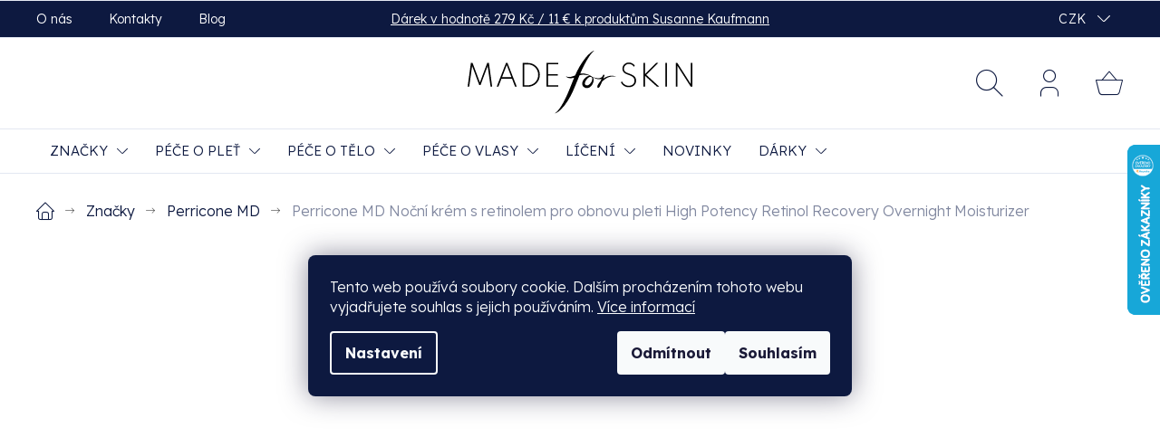

--- FILE ---
content_type: text/html; charset=utf-8
request_url: https://www.madeforskin.cz/perriconemd-high-potency-classics-retinol-recovery-overnight-moisturizer-nocni-krem-s-retinolem-pro-obnovu-pleti/
body_size: 43811
content:
<!doctype html><html lang="cs" dir="ltr" class="header-background-light external-fonts-loaded"><head><meta charset="utf-8" /><meta name="viewport" content="width=device-width,initial-scale=1" /><title>Perricone MD Noční krém s retinolem pro obnovu pleti  High Potency Retinol Recovery Overnight Moisturizer - Madeforskin.cz</title><link rel="preconnect" href="https://cdn.myshoptet.com" /><link rel="dns-prefetch" href="https://cdn.myshoptet.com" /><link rel="preload" href="https://cdn.myshoptet.com/prj/dist/master/cms/libs/jquery/jquery-1.11.3.min.js" as="script" /><link href="https://cdn.myshoptet.com/prj/dist/master/cms/templates/frontend_templates/shared/css/font-face/exo-2.css" rel="stylesheet"><link href="https://cdn.myshoptet.com/prj/dist/master/shop/dist/font-shoptet-11.css.62c94c7785ff2cea73b2.css" rel="stylesheet"><script>
dataLayer = [];
dataLayer.push({'shoptet' : {
    "pageId": 784,
    "pageType": "productDetail",
    "currency": "CZK",
    "currencyInfo": {
        "decimalSeparator": ",",
        "exchangeRate": 1,
        "priceDecimalPlaces": 0,
        "symbol": "K\u010d",
        "symbolLeft": 0,
        "thousandSeparator": " "
    },
    "language": "cs",
    "projectId": 516448,
    "product": {
        "id": 1222,
        "guid": "2b6fbf46-c735-11ed-b79c-246e96436f44",
        "hasVariants": true,
        "codes": [
            {
                "code": 57340001
            },
            {
                "code": "57340001-2"
            },
            {
                "code": "57340001-3"
            }
        ],
        "name": "Perricone MD No\u010dn\u00ed kr\u00e9m s retinolem pro obnovu pleti  High Potency Retinol Recovery Overnight Moisturizer",
        "appendix": "High Potency Retinol Recovery Overnight Moisturizer",
        "weight": "1",
        "manufacturer": "Perricone MD",
        "manufacturerGuid": "1EF53349758A6218A9A8DA0BA3DED3EE",
        "currentCategory": "Zna\u010dky | Perricone MD",
        "currentCategoryGuid": "04f36643-d6a2-11ec-adb3-246e96436e9c",
        "defaultCategory": "Zna\u010dky | Perricone MD",
        "defaultCategoryGuid": "04f36643-d6a2-11ec-adb3-246e96436e9c",
        "currency": "CZK",
        "priceWithVat": 2599
    },
    "stocks": [
        {
            "id": "ext",
            "title": "Sklad",
            "isDeliveryPoint": 0,
            "visibleOnEshop": 1
        }
    ],
    "cartInfo": {
        "id": null,
        "freeShipping": false,
        "freeShippingFrom": 0,
        "leftToFreeGift": {
            "formattedPrice": "0 K\u010d",
            "priceLeft": 0
        },
        "freeGift": false,
        "leftToFreeShipping": {
            "priceLeft": 0,
            "dependOnRegion": 0,
            "formattedPrice": "0 K\u010d"
        },
        "discountCoupon": [],
        "getNoBillingShippingPrice": {
            "withoutVat": 0,
            "vat": 0,
            "withVat": 0
        },
        "cartItems": [],
        "taxMode": "ORDINARY"
    },
    "cart": [],
    "customer": {
        "priceRatio": 1,
        "priceListId": 1,
        "groupId": null,
        "registered": false,
        "mainAccount": false
    }
}});
dataLayer.push({'cookie_consent' : {
    "marketing": "denied",
    "analytics": "denied"
}});
document.addEventListener('DOMContentLoaded', function() {
    shoptet.consent.onAccept(function(agreements) {
        if (agreements.length == 0) {
            return;
        }
        dataLayer.push({
            'cookie_consent' : {
                'marketing' : (agreements.includes(shoptet.config.cookiesConsentOptPersonalisation)
                    ? 'granted' : 'denied'),
                'analytics': (agreements.includes(shoptet.config.cookiesConsentOptAnalytics)
                    ? 'granted' : 'denied')
            },
            'event': 'cookie_consent'
        });
    });
});
</script>

<!-- Google Tag Manager -->
<script>(function(w,d,s,l,i){w[l]=w[l]||[];w[l].push({'gtm.start':
new Date().getTime(),event:'gtm.js'});var f=d.getElementsByTagName(s)[0],
j=d.createElement(s),dl=l!='dataLayer'?'&l='+l:'';j.async=true;j.src=
'https://www.googletagmanager.com/gtm.js?id='+i+dl;f.parentNode.insertBefore(j,f);
})(window,document,'script','dataLayer','GTM-MMTJVMM');</script>
<!-- End Google Tag Manager -->

<meta property="og:type" content="website"><meta property="og:site_name" content="madeforskin.cz"><meta property="og:url" content="https://www.madeforskin.cz/perriconemd-high-potency-classics-retinol-recovery-overnight-moisturizer-nocni-krem-s-retinolem-pro-obnovu-pleti/"><meta property="og:title" content="Perricone MD Noční krém s retinolem pro obnovu pleti  High Potency Retinol Recovery Overnight Moisturizer - Madeforskin.cz"><meta name="author" content="Madeforskin.cz"><meta name="web_author" content="Shoptet.cz"><meta name="dcterms.rightsHolder" content="www.madeforskin.cz"><meta name="robots" content="index,follow"><meta property="og:image" content="https://cdn.myshoptet.com/usr/www.madeforskin.cz/user/shop/big/1222-10_perricone-md-nocni-krem-s-retinolem-pro-obnovu-pleti--velikost-15-ml.png?6474945a"><meta property="og:description" content="Perricone MD Noční krém s retinolem pro obnovu pleti  High Potency Retinol Recovery Overnight Moisturizer. Tento noční bohatý a vyživující krém pracuje přes noc s pomocí tří forem retinolu, aby podpořil přirozený proces obnovy pokožky a viditelně redukoval jemné linky a vrásky. Poskytuje intenzivní hydrataci, která…"><meta name="description" content="Perricone MD Noční krém s retinolem pro obnovu pleti  High Potency Retinol Recovery Overnight Moisturizer. Tento noční bohatý a vyživující krém pracuje přes noc s pomocí tří forem retinolu, aby podpořil přirozený proces obnovy pokožky a viditelně redukoval jemné linky a vrásky. Poskytuje intenzivní hydrataci, která…"><meta name="google-site-verification" content="m00b94CKeCvFMFHh9xgRUDHBgd1p8wVQGEisIg6PFwg"><meta property="product:price:amount" content="2599"><meta property="product:price:currency" content="CZK"><style>:root {--color-primary: #0D1940;--color-primary-h: 226;--color-primary-s: 66%;--color-primary-l: 15%;--color-primary-hover: #711448;--color-primary-hover-h: 326;--color-primary-hover-s: 70%;--color-primary-hover-l: 26%;--color-secondary: #0D1940;--color-secondary-h: 226;--color-secondary-s: 66%;--color-secondary-l: 15%;--color-secondary-hover: #711448;--color-secondary-hover-h: 326;--color-secondary-hover-s: 70%;--color-secondary-hover-l: 26%;--color-tertiary: #0D1940;--color-tertiary-h: 226;--color-tertiary-s: 66%;--color-tertiary-l: 15%;--color-tertiary-hover: #711448;--color-tertiary-hover-h: 326;--color-tertiary-hover-s: 70%;--color-tertiary-hover-l: 26%;--color-header-background: #ffffff;--template-font: "Exo 2";--template-headings-font: "Exo 2";--header-background-url: url("[data-uri]");--cookies-notice-background: #1A1937;--cookies-notice-color: #F8FAFB;--cookies-notice-button-hover: #f5f5f5;--cookies-notice-link-hover: #27263f;--templates-update-management-preview-mode-content: "Náhled aktualizací šablony je aktivní pro váš prohlížeč."}</style>
    
    <link href="https://cdn.myshoptet.com/prj/dist/master/shop/dist/main-11.less.fcb4a42d7bd8a71b7ee2.css" rel="stylesheet" />
                <link href="https://cdn.myshoptet.com/prj/dist/master/shop/dist/mobile-header-v1-11.less.1ee105d41b5f713c21aa.css" rel="stylesheet" />
    
    <script>var shoptet = shoptet || {};</script>
    <script src="https://cdn.myshoptet.com/prj/dist/master/shop/dist/main-3g-header.js.05f199e7fd2450312de2.js"></script>
<!-- User include --><!-- api 427(81) html code header -->
<link rel="stylesheet" href="https://cdn.myshoptet.com/usr/api2.dklab.cz/user/documents/_doplnky/instagram/516448/10/516448_10.css" type="text/css" /><style>
        :root {
            --dklab-instagram-header-color: #000000;  
            --dklab-instagram-header-background: #DDDDDD;  
            --dklab-instagram-font-weight: 700;
            --dklab-instagram-font-size: 180%;
            --dklab-instagram-logoUrl: url(https://cdn.myshoptet.com/usr/api2.dklab.cz/user/documents/_doplnky/instagram/img/logo-duha.png); 
            --dklab-instagram-logo-size-width: 40px;
            --dklab-instagram-logo-size-height: 40px;                        
            --dklab-instagram-hover-content: 0;                        
            --dklab-instagram-padding: 0px;                        
            --dklab-instagram-border-color: #888888;
            
        }
        </style>
<!-- api 428(82) html code header -->
<link rel="stylesheet" href="https://cdn.myshoptet.com/usr/api2.dklab.cz/user/documents/_doplnky/oblibene/516448/16/516448_16.css" type="text/css" /><style>
        :root {
            --dklab-favourites-flag-color: #E91B7D;
            --dklab-favourites-flag-text-color: #FFFFFF;
            --dklab-favourites-add-text-color: #0D1940;            
            --dklab-favourites-remove-text-color: #711448;            
            --dklab-favourites-add-text-detail-color: #0D1940;            
            --dklab-favourites-remove-text-detail-color: #711448;            
            --dklab-favourites-header-icon-color: #0D1940;            
            --dklab-favourites-counter-color: #0D1940;            
        } </style>
<!-- api 498(150) html code header -->
<script async src="https://scripts.luigisbox.tech/LBX-447444.js"></script><meta name="luigisbox-tracker-id" content="368672-447444,cs"/><script type="text/javascript">const isPlpEnabled = sessionStorage.getItem('lbPlpEnabled') === 'true';if (isPlpEnabled) {const style = document.createElement("style");style.type = "text/css";style.id = "lb-plp-style";style.textContent = `body.type-category #content-wrapper,body.type-search #content-wrapper,body.type-category #content,body.type-search #content,body.type-category #content-in,body.type-search #content-in,body.type-category #main-in,body.type-search #main-in {min-height: 100vh;}body.type-category #content-wrapper > *,body.type-search #content-wrapper > *,body.type-category #content > *,body.type-search #content > *,body.type-category #content-in > *,body.type-search #content-in > *,body.type-category #main-in > *,body.type-search #main-in > * {display: none;}`;document.head.appendChild(style);}</script>
<!-- api 609(257) html code header -->
<link rel="stylesheet" href="https://cdn.myshoptet.com/usr/api2.dklab.cz/user/documents/_doplnky/slider/516448/2/516448_2.css" type="text/css" /><style>
        :root {
        --dklab-slider-color-arrow: #000000;
        --dklab-slider-color-hp-dot: #A4A4A4;
        --dklab-slider-color-hp-dot-active: #000000;
        --dklab-slider-color-l-dot: #A4A4A4;
        --dklab-slider-color-l-dot-active: #000000;
        --dklab-slider-color-c-dot: #FFFFFF;
        --dklab-slider-color-c-dot-active: #000000;
        --dklab-slider-color-c-arrow: #000000;
        --dklab-slider-color-d-dot: #A4A4A4;
        --dklab-slider-color-d-dot-active: #79C7A3;

        }</style>
<!-- api 473(125) html code header -->

                <style>
                    #order-billing-methods .radio-wrapper[data-guid="9b69c5ab-9b1f-11ed-adb3-246e96436e9c"]:not(.cggooglepay), #order-billing-methods .radio-wrapper[data-guid="f0291818-e021-11ec-adb3-246e96436e9c"]:not(.cgapplepay) {
                        display: none;
                    }
                </style>
                <script type="text/javascript">
                    document.addEventListener('DOMContentLoaded', function() {
                        if (getShoptetDataLayer('pageType') === 'billingAndShipping') {
                            
                try {
                    if (window.ApplePaySession && window.ApplePaySession.canMakePayments()) {
                        document.querySelector('#order-billing-methods .radio-wrapper[data-guid="f0291818-e021-11ec-adb3-246e96436e9c"]').classList.add('cgapplepay');
                    }
                } catch (err) {} 
            
                            
                const cgBaseCardPaymentMethod = {
                        type: 'CARD',
                        parameters: {
                            allowedAuthMethods: ["PAN_ONLY", "CRYPTOGRAM_3DS"],
                            allowedCardNetworks: [/*"AMEX", "DISCOVER", "INTERAC", "JCB",*/ "MASTERCARD", "VISA"]
                        }
                };
                
                function cgLoadScript(src, callback)
                {
                    var s,
                        r,
                        t;
                    r = false;
                    s = document.createElement('script');
                    s.type = 'text/javascript';
                    s.src = src;
                    s.onload = s.onreadystatechange = function() {
                        if ( !r && (!this.readyState || this.readyState == 'complete') )
                        {
                            r = true;
                            callback();
                        }
                    };
                    t = document.getElementsByTagName('script')[0];
                    t.parentNode.insertBefore(s, t);
                } 
                
                function cgGetGoogleIsReadyToPayRequest() {
                    return Object.assign(
                        {},
                        {
                            apiVersion: 2,
                            apiVersionMinor: 0
                        },
                        {
                            allowedPaymentMethods: [cgBaseCardPaymentMethod]
                        }
                    );
                }

                function onCgGooglePayLoaded() {
                    let paymentsClient = new google.payments.api.PaymentsClient({environment: 'PRODUCTION'});
                    paymentsClient.isReadyToPay(cgGetGoogleIsReadyToPayRequest()).then(function(response) {
                        if (response.result) {
                            document.querySelector('#order-billing-methods .radio-wrapper[data-guid="9b69c5ab-9b1f-11ed-adb3-246e96436e9c"]').classList.add('cggooglepay');	 	 	 	 	 
                        }
                    })
                    .catch(function(err) {});
                }
                
                cgLoadScript('https://pay.google.com/gp/p/js/pay.js', onCgGooglePayLoaded);
            
                        }
                    });
                </script> 
                
<!-- service 427(81) html code header -->
<link rel="stylesheet" href="https://cdn.myshoptet.com/usr/api2.dklab.cz/user/documents/_doplnky/instagram/font/instagramplus.css" type="text/css" />

<!-- service 428(82) html code header -->
<style>
@font-face {
    font-family: 'oblibene';
    src:  url('https://cdn.myshoptet.com/usr/api2.dklab.cz/user/documents/_doplnky/oblibene/font/oblibene.eot?v1');
    src:  url('https://cdn.myshoptet.com/usr/api2.dklab.cz/user/documents/_doplnky/oblibene/font/oblibene.eot?v1#iefix') format('embedded-opentype'),
    url('https://cdn.myshoptet.com/usr/api2.dklab.cz/user/documents/_doplnky/oblibene/font/oblibene.ttf?v1') format('truetype'),
    url('https://cdn.myshoptet.com/usr/api2.dklab.cz/user/documents/_doplnky/oblibene/font/oblibene.woff?v1') format('woff'),
    url('https://cdn.myshoptet.com/usr/api2.dklab.cz/user/documents/_doplnky/oblibene/font/oblibene.svg?v1') format('svg');
    font-weight: normal;
    font-style: normal;
}
</style>
<script>
var dklabFavIndividual;
</script>
<!-- service 609(257) html code header -->
<link rel="stylesheet" href="https://cdn.myshoptet.com/usr/api2.dklab.cz/user/documents/css/swiper-bundle.min.css?v=1" />
<!--
<link rel="stylesheet" href="https://cdn.myshoptet.com/usr/api.dklab.cz/user/documents/_doplnky/lightslider/dist/css/lightslider.css?v=5" />
<link rel="stylesheet" href="https://cdn.myshoptet.com/usr/api.dklab.cz/user/documents/_doplnky/sliderplus/src/style.css?v=66" type="text/css" />
<link rel="stylesheet" href="https://cdn.myshoptet.com/usr/api.dklab.cz/user/documents/_doplnky/sliderplus/src/style_fix.css?v=38" type="text/css" />
<style type="text/css">
.dklabSliderplusCarousel.dklabSliderplus-moderni-tmavy .extended-banner-link:hover, .dklabSliderplusCarousel.dklabSliderplus-moderni-svetly .extended-banner-link:hover,
.dklabSliderplusCarousel.dklabSliderplus-box-tmavy .extended-banner-link, .dklabSliderplusCarousel.dklabSliderplus-box-svetly .extended-banner-link{
  background: #0D1940;
}
</style>
-->

<!-- service 708(354) html code header -->
<link href="https://cdn.myshoptet.com/usr/302565.myshoptet.com/user/documents/assets/gifts/fv-studio-app-gifts.css?25.4.29" rel="stylesheet">
<link href="https://cdn.myshoptet.com/usr/302565.myshoptet.com/user/documents/assets/gifts/fv-studio-app-gifts.Classic.css?25.4.29" rel="stylesheet">

<style>
.ordering-process.id--9 [id~=free-gift-wrapper] ul li:hover,
.ordering-process.id--9 [class~=free-gifts-wrapper] ul li:hover,
.content-window.cart-window [class~=free-gifts-wrapper] ul li:hover {
    border-color: #0D1940;
}

.ordering-process.id--9 [id~=free-gift-wrapper] ul li:not(.hidden-colorbox-visible),
.ordering-process.id--9 [class~=free-gifts-wrapper] ul li.active,
.content-window.cart-window [class~=free-gifts-wrapper] ul li.active {
    border-color: #0D1940;
    border-width: 2px;
}

.fvstudio-delivery-info-single-gift {
border-color: #0D1940;
}

</style>
<!-- project html code header -->
<link rel="preconnect" href="https://fonts.googleapis.com">
<link rel="preconnect" href="https://fonts.gstatic.com" crossorigin>
<link href="https://fonts.googleapis.com/css2?family=Lexend+Deca:wght@100;200;300;400;500;600;700;800;900&display=swap" rel="stylesheet">

<style>
:root {
	--casy-telefon: 'Po–Pá 8:00–20:00';
	--objednavka-tlacitko-text-doplnek: 'a přejít k platbě';
	--nadpis-rozdeleni-rad: 'Rozdělení podle produktových řad:';
	--slevovy-kupon-ikona: url("https://www.madeforskin.cz/user/documents/upload/konkurencni_vyhody/ikony_gift.png");
	--usetrite: 'ušetříte';
}

/* Definice názvů pro propsání nad produkty v mobilním zobrazení v kategoriích značek */
.in-perricone-md {--brand-name: "Perricone MD";}
.in-lancer       {--brand-name: "Lancer";}
.in-omorovicza   {--brand-name: "Omorovicza";}
.in-noble-isle   {--brand-name: "Noble Isle";}
.in-le-prunier   {--brand-name: "Le Prunier";}
.in-pestle-and-mortar {--brand-name: "Pestle & Mortar";}
.in-miriam-quevedo {--brand-name: "Miriam Quevedo";}
.in-susanne-kaufmann {--brand-name: "Susanne Kaufmann";}
</style>

<script>
let mfsDataLayer = {
  /* Definice značek pro jiné zobrazení než u běžných kategorií */
  "mfsZnacky": ['perricone-md','lancer','omorovicza','noble-isle','le-prunier','pestle-and-mortar','miriam-quevedo','susanne-kaufmann'],
  /* Vlastní řazení zemí v košíku */
  "razeniZemi": [43, 151, 8], // CZ, SK, AT
 "slevovyKupon": {
  "zapnout": false,
  "textPred": "Nyní -20 % s kódem",
  "kod": "CHCIVYSLEDKY20",
  "textZa": "na vše kromě zvýhodněných sad, dárkových poukazů a sašetek",
  "sleva": "",
  "platnost": "Pouze 3 dny: 7. 1. - 9. 1.",
  "kopirovat": false,
  "kopirovatKod": "Kopírovat kód",
  "kodZkopirovan": "Kód zkopírován"
},
  "sady": {
    "zobrazitBoxAzOd": 5, // zobrazení boxu až od slevy v zadaných %
  	"textNadpis": "Tato sada obsahuje",
    "textUsetrite": "Oproti kupování jednotlivých produktů ušetříte",
    "textProdukty": "produkty", // 2-4 produkty
    "textProduktu": "produktů", // 5+ produktů
    "textSkryt": "Produkty v sadě"
  },
  "doruceni": {
  	"text": "do #DNU# pracovních dnů u vás"
  },
  "poradime": {
    "zapnout": true,
    "nadpis": "Poradíme vám",
    "text": "Zeptejte se na cokoli.",
  	"imgPortret": "https://www.madeforskin.cz/user/documents/upload/podpora.jpg",
    "jmeno": "Kateřina Topinková",
    "pozice": "Vaše průvodkyně prémiovou péčí o pleť",
    "telefon": "+420 774 055 547",
    "pracovniDoba": "Po-Pá 8:00-20:00",
    "mail": "katerina@madeforskin.cz",
    "odkazText": "Slovník ingrediencí >",
    "odkazUrl": "/slovnik-ingredienci/"
  },
  "newsletter": {
  	"hlavni": "Exkluzivní nabídky<br />do vaší schránky",
    "text": "Přihlášením k odběru newsletteru získáte <strong>8% slevu na svůj první nákup</strong>. Dále se můžete těšit na <strong>přístup k unikátním nabídkám</strong>. Pravidelně budete <strong>informováni o novinkách a trendech v péči o pleť</strong>, získáte slevové kódy ke svátku a neunikne Vám žádná důležitá informace.",
    "zadejteAdresu": "Zadejte vaši e-mailovou adresu",
    "tlacitko": "Přihlásit",
    "souhlas": "Odesláním formuláře souhlasíte<br />se <a href=\"/podminky-ochrany-osobnich-udaju/\">zpracováním osobních údajů</a>."
  },
  "detail": {
  	"watchdogText": "Hlídat dostupnost",
    "watchdogLongText": "Produkt není dostupný? Klikněte na tlačítko „Hlídat dostupnost“ a ihned po naskladnění vás upozorníme e-mailem.",
  	"relatedHeader": "Denní rutina",
    "relatedText": "Inspirujte se touto rutinou pro docílení maximální péče.",
    "relatedTextUrl": [
      {"url": "/?pv34", "text": "Objevte jednoduchou, ale efektivní pleťovou rutinu, která vám pomůže dosáhnout mladistvé a zářivé pleti. Nechte se inspirovat našimi doporučeními a vytvořte si ideální péči pro vaši pleť."},
      {"url": "/?pv49", "text": "Objevte jednoduchou, ale efektivní rutinu péče o vlasy, která vám pomůže dosáhnout silných, lesklých a krásně vypadajících vlasů. Nechte se inspirovat našimi doporučeními a vytvořte si ideální péči pro vaše vlasy."},
      {"url": "/?pv52", "text": "Objevte jednoduchou, ale efektivní rutinu péče o pokožku těla, která vám pomůže dosáhnout hebké, vyživené a zářivě vypadající pokožky. Nechte se inspirovat našimi doporučeními a vytvořte si ideální péči pro vaše tělo."},
      {"url": "/?pv55", "header": "Kompletní kolekce", "text": "Podívejte se i na další produkty z této kolekce."},
    ],
    "alternativeHeader": "Podobné produkty",
    "chooseVariantText": "Zvolte variantu",
    "ratingHeader": "Hodnocení",
    "ratingPrev": "Předchozí",
    "ratingNext": "Další",
    "buyButton": "Koupit",
    "videoHeader": "Video",
    "ingredientsHeader": "Ingredience",
    "dailyRoutineSortText": "Pořadí rutina",
    "categoryText": "Kategorie",
    "visibleInCategoriesText": "Zobrazeno v kategoriích",
    "productTypeText": ["Typ produktu", "Produkty na pleť", "Produkty na tělo", "Produkty na vlasy"]
  },
  "category": {
  	"showMore": "Zobrazit více",
    "showLess": "Zobrazit méně"
  },
  "rating": {
  	"ratingProducts": "Hodnocení produktů"
  },
  "abTest": {
  	"cartMenuOn": true
  }
};
let mfsDarky = {
  "zacatek": "15.06.2025",
  "konec": "16.06.2025",
  "produkty": ["TE-P"],
  "hladiny": {
  	"CZK": 2970,
    "EUR": 119
  }
};
</script>

<link href="https://cdn.myshoptet.com/usr/www.madeforskin.cz/user/documents/dklab/lightslider/css/lightslider.min.css" rel="stylesheet" />
<link href="https://cdn.myshoptet.com/usr/www.madeforskin.cz/user/documents/dklab/css/style_dklab.min.css?v=1.85-" rel="stylesheet" />

<style>
#lb-recommend-element-homepage_personalized .products {width: 100% !important;}
.products.products-block .lb-product .price strong {font-weight: 700 !important;}
.products.products-block .lb-product .price .price-standard {font-weight: 400 !important;}

@media screen and (min-width: 768px) {
  .ordering-process.test-b #navigation {display: none;}
  .ordering-process.test-b #header::before {border-top: none;}
}

.section-related .products.products-block .product .p .p-tools .pr-action {display: none;}
.flags-inline .flag {margin-left: 0;}
.basic-description-section.section-related .products.products-block.products-related > .product .p::after {top: 20%;}

@media screen and (max-width: 767px) {
  .products-block .p a.image {aspect-ratio: 1 / 1;}
  .products-block .p a.image img {margin-block: calc(25% / 2);}
}
</style>

<meta name="facebook-domain-verification" content="y6ly5h42rei0dv8o0qh4hxtbf3695y" />
<meta name="google-site-verification" content="Ktpl6fO3P1byQiasBe0LUxfOU7sQE26dzfrcaiAGTWY" />

<link rel="stylesheet" type="text/css" href="https://cdn.fv-studio.cz/perriconemd.cz/dist/fv-studio-app.min.css?v=3" />

<!-- Štefan Mazáň -->
<link id='SMstyle1' href="/user/documents/SMupravy/dist/css/main.min.css?v=7" data-author-name='Štefan Mazáň' data-author-email='stefan(a)izora.cz' data-author-website='upravy.shop' rel="stylesheet" />

<style>
body:not(.gifts-active) main .free-gift{display:block !important}
</style>

<script>
(function(e,a,d,b,c){a.mlctr={p:"https://app.mailocator.com",cpg:"300706gbrEDHLXtY"};
b=a.createElement(d);c=a.getElementsByTagName(d)[0];b.async=1;
b.src=a.mlctr.p+"/_/s/"+a.mlctr.cpg+"/ml.js?"+Date.now();
c.parentNode.insertBefore(b,c)})(window,document,"script");
</script>

<style>
.flag.flag-discount {
	background-color: #79C7A3;
}

.flag {
	display: inline-flex;
	align-items: center;

	font-weight: 300;
	font-size: 12px;
  line-height: 1;
	text-transform: uppercase;
	
  max-width: 12em;
  height: 35px;
	
  padding: 0px 10px;
	margin: 0 0 3px 0;
}

@media screen and (min-width: 768px) {
	.type-category:not(.in-znacky):not(.in-marki):not(.mfs-znacka) .category-perex img:first-of-type {
		position: relative;
		top: 0;
		right: 0;
	}

	.type-category:not(.in-znacky):not(.in-marki):not(.mfs-znacka) .category-perex {
		padding-right: 0;
	}
}
</style>
<!-- /User include --><link rel="shortcut icon" href="/favicon.ico" type="image/x-icon" /><link rel="canonical" href="https://www.madeforskin.cz/perriconemd-high-potency-classics-retinol-recovery-overnight-moisturizer-nocni-krem-s-retinolem-pro-obnovu-pleti/" />    <script>
        var _hwq = _hwq || [];
        _hwq.push(['setKey', 'B6720B25103F83DA610FC980D2000B39']);
        _hwq.push(['setTopPos', '95']);
        _hwq.push(['showWidget', '22']);
        (function() {
            var ho = document.createElement('script');
            ho.src = 'https://cz.im9.cz/direct/i/gjs.php?n=wdgt&sak=B6720B25103F83DA610FC980D2000B39';
            var s = document.getElementsByTagName('script')[0]; s.parentNode.insertBefore(ho, s);
        })();
    </script>
    <!-- Global site tag (gtag.js) - Google Analytics -->
    <script async src="https://www.googletagmanager.com/gtag/js?id=G-TTK7J52DB7"></script>
    <script>
        
        window.dataLayer = window.dataLayer || [];
        function gtag(){dataLayer.push(arguments);}
        

                    console.debug('default consent data');

            gtag('consent', 'default', {"ad_storage":"denied","analytics_storage":"denied","ad_user_data":"denied","ad_personalization":"denied","wait_for_update":500});
            dataLayer.push({
                'event': 'default_consent'
            });
        
        gtag('js', new Date());

        
                gtag('config', 'G-TTK7J52DB7', {"groups":"GA4","send_page_view":false,"content_group":"productDetail","currency":"CZK","page_language":"cs"});
        
                gtag('config', 'AW-10951135583', {"allow_enhanced_conversions":true});
        
        
        
        
        
                    gtag('event', 'page_view', {"send_to":"GA4","page_language":"cs","content_group":"productDetail","currency":"CZK"});
        
                gtag('set', 'currency', 'CZK');

        gtag('event', 'view_item', {
            "send_to": "UA",
            "items": [
                {
                    "id": "57340001",
                    "name": "Perricone MD No\u010dn\u00ed kr\u00e9m s retinolem pro obnovu pleti  High Potency Retinol Recovery Overnight Moisturizer",
                    "category": "Zna\u010dky \/ Perricone MD",
                                        "brand": "Perricone MD",
                                                            "variant": "Velikost: 59 ml",
                                        "price": 2148
                }
            ]
        });
        
        
        
        
        
                    gtag('event', 'view_item', {"send_to":"GA4","page_language":"cs","content_group":"productDetail","value":2148,"currency":"CZK","items":[{"item_id":"57340001","item_name":"Perricone MD No\u010dn\u00ed kr\u00e9m s retinolem pro obnovu pleti  High Potency Retinol Recovery Overnight Moisturizer","item_brand":"Perricone MD","item_category":"Zna\u010dky","item_category2":"Perricone MD","item_variant":"57340001~Velikost: 59 ml","price":2148,"quantity":1,"index":0}]});
        
        
        
        
        
        
        
        document.addEventListener('DOMContentLoaded', function() {
            if (typeof shoptet.tracking !== 'undefined') {
                for (var id in shoptet.tracking.bannersList) {
                    gtag('event', 'view_promotion', {
                        "send_to": "UA",
                        "promotions": [
                            {
                                "id": shoptet.tracking.bannersList[id].id,
                                "name": shoptet.tracking.bannersList[id].name,
                                "position": shoptet.tracking.bannersList[id].position
                            }
                        ]
                    });
                }
            }

            shoptet.consent.onAccept(function(agreements) {
                if (agreements.length !== 0) {
                    console.debug('gtag consent accept');
                    var gtagConsentPayload =  {
                        'ad_storage': agreements.includes(shoptet.config.cookiesConsentOptPersonalisation)
                            ? 'granted' : 'denied',
                        'analytics_storage': agreements.includes(shoptet.config.cookiesConsentOptAnalytics)
                            ? 'granted' : 'denied',
                                                                                                'ad_user_data': agreements.includes(shoptet.config.cookiesConsentOptPersonalisation)
                            ? 'granted' : 'denied',
                        'ad_personalization': agreements.includes(shoptet.config.cookiesConsentOptPersonalisation)
                            ? 'granted' : 'denied',
                        };
                    console.debug('update consent data', gtagConsentPayload);
                    gtag('consent', 'update', gtagConsentPayload);
                    dataLayer.push(
                        { 'event': 'update_consent' }
                    );
                }
            });
        });
    </script>
<script>
    (function(t, r, a, c, k, i, n, g) { t['ROIDataObject'] = k;
    t[k]=t[k]||function(){ (t[k].q=t[k].q||[]).push(arguments) },t[k].c=i;n=r.createElement(a),
    g=r.getElementsByTagName(a)[0];n.async=1;n.src=c;g.parentNode.insertBefore(n,g)
    })(window, document, 'script', '//www.heureka.cz/ocm/sdk.js?source=shoptet&version=2&page=product_detail', 'heureka', 'cz');

    heureka('set_user_consent', 0);
</script>
</head><body class="desktop id-784 in-perricone-md template-11 type-product type-detail multiple-columns-body columns-3 ums_forms_redesign--off ums_a11y_category_page--on ums_discussion_rating_forms--off ums_flags_display_unification--on ums_a11y_login--off mobile-header-version-1"><noscript>
    <style>
        #header {
            padding-top: 0;
            position: relative !important;
            top: 0;
        }
        .header-navigation {
            position: relative !important;
        }
        .overall-wrapper {
            margin: 0 !important;
        }
        body:not(.ready) {
            visibility: visible !important;
        }
    </style>
    <div class="no-javascript">
        <div class="no-javascript__title">Musíte změnit nastavení vašeho prohlížeče</div>
        <div class="no-javascript__text">Podívejte se na: <a href="https://www.google.com/support/bin/answer.py?answer=23852">Jak povolit JavaScript ve vašem prohlížeči</a>.</div>
        <div class="no-javascript__text">Pokud používáte software na blokování reklam, může být nutné povolit JavaScript z této stránky.</div>
        <div class="no-javascript__text">Děkujeme.</div>
    </div>
</noscript>

        <div id="fb-root"></div>
        <script>
            window.fbAsyncInit = function() {
                FB.init({
//                    appId            : 'your-app-id',
                    autoLogAppEvents : true,
                    xfbml            : true,
                    version          : 'v19.0'
                });
            };
        </script>
        <script async defer crossorigin="anonymous" src="https://connect.facebook.net/cs_CZ/sdk.js"></script>
<!-- Google Tag Manager (noscript) -->
<noscript><iframe src="https://www.googletagmanager.com/ns.html?id=GTM-MMTJVMM"
height="0" width="0" style="display:none;visibility:hidden"></iframe></noscript>
<!-- End Google Tag Manager (noscript) -->

    <div class="siteCookies siteCookies--center siteCookies--dark js-siteCookies" role="dialog" data-testid="cookiesPopup" data-nosnippet>
        <div class="siteCookies__form">
            <div class="siteCookies__content">
                <div class="siteCookies__text">
                    <span>Tento web používá soubory cookie. Dalším procházením tohoto webu vyjadřujete souhlas s jejich používáním. </span><a href="/pouzivani-cookies/" target="_blank" rel="noopener noreferrer">Více informací</a>
                </div>
                <p class="siteCookies__links">
                    <button class="siteCookies__link js-cookies-settings" aria-label="Nastavení cookies" data-testid="cookiesSettings">Nastavení</button>
                </p>
            </div>
            <div class="siteCookies__buttonWrap">
                                    <button class="siteCookies__button js-cookiesConsentSubmit" value="reject" aria-label="Odmítnout cookies" data-testid="buttonCookiesReject">Odmítnout</button>
                                <button class="siteCookies__button js-cookiesConsentSubmit" value="all" aria-label="Přijmout cookies" data-testid="buttonCookiesAccept">Souhlasím</button>
            </div>
        </div>
        <script>
            document.addEventListener("DOMContentLoaded", () => {
                const siteCookies = document.querySelector('.js-siteCookies');
                document.addEventListener("scroll", shoptet.common.throttle(() => {
                    const st = document.documentElement.scrollTop;
                    if (st > 1) {
                        siteCookies.classList.add('siteCookies--scrolled');
                    } else {
                        siteCookies.classList.remove('siteCookies--scrolled');
                    }
                }, 100));
            });
        </script>
    </div>
<a href="#content" class="skip-link sr-only">Přejít na obsah</a><div class="overall-wrapper"><div class="site-msg information"><div class="container"><div class="text"><a href="https://www.madeforskin.cz/susanne-kaufmann/?utm_source=topbar&utm_medium=info_prouzek&utm_campaign=susanne_darek&utm_content=topbar_darek">
Dárek v hodnotě 279 Kč / 11 € k produktům Susanne Kaufmann
</a></div><div class="close js-close-information-msg"></div></div></div><div class="user-action"><div class="container"><div class="user-action-in"><div class="user-action-login popup-widget login-widget"><div class="popup-widget-inner"><h2 id="loginHeading">Přihlášení k vašemu účtu</h2><div id="customerLogin"><form action="/action/Customer/Login/" method="post" id="formLoginIncluded" class="csrf-enabled formLogin" data-testid="formLogin"><input type="hidden" name="referer" value="" /><div class="form-group"><div class="input-wrapper email js-validated-element-wrapper no-label"><input type="email" name="email" class="form-control" autofocus placeholder="E-mailová adresa (např. jan@novak.cz)" data-testid="inputEmail" autocomplete="email" required /></div></div><div class="form-group"><div class="input-wrapper password js-validated-element-wrapper no-label"><input type="password" name="password" class="form-control" placeholder="Heslo" data-testid="inputPassword" autocomplete="current-password" required /><span class="no-display">Nemůžete vyplnit toto pole</span><input type="text" name="surname" value="" class="no-display" /></div></div><div class="form-group"><div class="login-wrapper"><button type="submit" class="btn btn-secondary btn-text btn-login" data-testid="buttonSubmit">Přihlásit se</button><div class="password-helper"><a href="/registrace/" data-testid="signup" rel="nofollow">Nová registrace</a><a href="/klient/zapomenute-heslo/" rel="nofollow">Zapomenuté heslo</a></div></div></div></form>
</div></div></div>
    <div id="cart-widget" class="user-action-cart popup-widget cart-widget loader-wrapper" data-testid="popupCartWidget" role="dialog" aria-hidden="true"><div class="popup-widget-inner cart-widget-inner place-cart-here"><div class="loader-overlay"><div class="loader"></div></div></div><div class="cart-widget-button"><a href="/kosik/" class="btn btn-conversion" id="continue-order-button" rel="nofollow" data-testid="buttonNextStep">Pokračovat do košíku</a></div></div></div>
</div></div><div class="top-navigation-bar" data-testid="topNavigationBar">

    <div class="container">

        <div class="top-navigation-contacts">
            <strong>Zákaznická podpora:</strong><a href="tel:+420774055547" class="project-phone" aria-label="Zavolat na +420774055547" data-testid="contactboxPhone"><span>+420 774 055 547</span></a><a href="mailto:info@madeforskin.cz" class="project-email" data-testid="contactboxEmail"><span>info@madeforskin.cz</span></a>        </div>

                            <div class="top-navigation-menu">
                <div class="top-navigation-menu-trigger"></div>
                <ul class="top-navigation-bar-menu">
                                            <li class="top-navigation-menu-item-29">
                            <a href="/o-nas/">O nás</a>
                        </li>
                                            <li class="top-navigation-menu-item-907">
                            <a href="/kontakty/">Kontakty</a>
                        </li>
                                            <li class="top-navigation-menu-item-682">
                            <a href="/blog/">Blog</a>
                        </li>
                                    </ul>
                <ul class="top-navigation-bar-menu-helper"></ul>
            </div>
        
        <div class="top-navigation-tools top-navigation-tools--language">
            <div class="responsive-tools">
                <a href="#" class="toggle-window" data-target="search" aria-label="Hledat" data-testid="linkSearchIcon"></a>
                                                            <a href="#" class="toggle-window" data-target="login"></a>
                                                    <a href="#" class="toggle-window" data-target="navigation" aria-label="Menu" data-testid="hamburgerMenu"></a>
            </div>
                <div class="dropdown">
        <span>Ceny v:</span>
        <button id="topNavigationDropdown" type="button" data-toggle="dropdown" aria-haspopup="true" aria-expanded="false">
            CZK
            <span class="caret"></span>
        </button>
        <ul class="dropdown-menu" aria-labelledby="topNavigationDropdown"><li><a href="/action/Currency/changeCurrency/?currencyCode=CZK" rel="nofollow">CZK</a></li><li><a href="/action/Currency/changeCurrency/?currencyCode=EUR" rel="nofollow">EUR</a></li></ul>
    </div>
            <a href="/login/?backTo=%2Fperriconemd-high-potency-classics-retinol-recovery-overnight-moisturizer-nocni-krem-s-retinolem-pro-obnovu-pleti%2F" class="top-nav-button top-nav-button-login primary login toggle-window" data-target="login" data-testid="signin" rel="nofollow"><span>Přihlášení</span></a>        </div>

    </div>

</div>
<header id="header"><div class="container navigation-wrapper">
    <div class="header-top">
        <div class="site-name-wrapper">
            <div class="site-name"><a href="/" data-testid="linkWebsiteLogo"><img src="https://cdn.myshoptet.com/usr/www.madeforskin.cz/user/logos/logo-madeforskin.svg" alt="Madeforskin.cz" fetchpriority="low" /></a></div>        </div>
        <div class="search" itemscope itemtype="https://schema.org/WebSite">
            <meta itemprop="headline" content="Perricone MD"/><meta itemprop="url" content="https://www.madeforskin.cz"/><meta itemprop="text" content="Perricone MD Noční krém s retinolem pro obnovu pleti High Potency Retinol Recovery Overnight Moisturizer. Tento noční bohatý a vyživující krém pracuje přes noc s pomocí tří forem retinolu, aby podpořil přirozený proces obnovy pokožky a viditelně redukoval jemné linky a vrásky. Poskytuje intenzivní hydrataci, která..."/>            <form action="/action/ProductSearch/prepareString/" method="post"
    id="formSearchForm" class="search-form compact-form js-search-main"
    itemprop="potentialAction" itemscope itemtype="https://schema.org/SearchAction" data-testid="searchForm">
    <fieldset>
        <meta itemprop="target"
            content="https://www.madeforskin.cz/vyhledavani/?string={string}"/>
        <input type="hidden" name="language" value="cs"/>
        
            
<input
    type="search"
    name="string"
        class="query-input form-control search-input js-search-input"
    placeholder="Napište, co hledáte"
    autocomplete="off"
    required
    itemprop="query-input"
    aria-label="Vyhledávání"
    data-testid="searchInput"
>
            <button type="submit" class="btn btn-default" data-testid="searchBtn">Hledat</button>
        
    </fieldset>
</form>
        </div>
        <div class="navigation-buttons">
                
    <a href="/kosik/" class="btn btn-icon toggle-window cart-count" data-target="cart" data-hover="true" data-redirect="true" data-testid="headerCart" rel="nofollow" aria-haspopup="dialog" aria-expanded="false" aria-controls="cart-widget">
        
                <span class="sr-only">Nákupní košík</span>
        
            <span class="cart-price visible-lg-inline-block" data-testid="headerCartPrice">
                                    Prázdný košík                            </span>
        
    
            </a>
        </div>
    </div>
    <nav id="navigation" aria-label="Hlavní menu" data-collapsible="true"><div class="navigation-in menu"><ul class="menu-level-1" role="menubar" data-testid="headerMenuItems"><li class="menu-item-781 ext" role="none"><a href="/znacky/" data-testid="headerMenuItem" role="menuitem" aria-haspopup="true" aria-expanded="false"><b>Značky</b><span class="submenu-arrow"></span></a><ul class="menu-level-2" aria-label="Značky" tabindex="-1" role="menu"><li class="menu-item-784 has-third-level active" role="none"><a href="/perricone-md/" class="menu-image" data-testid="headerMenuItem" tabindex="-1" aria-hidden="true"><img src="data:image/svg+xml,%3Csvg%20width%3D%22140%22%20height%3D%22100%22%20xmlns%3D%22http%3A%2F%2Fwww.w3.org%2F2000%2Fsvg%22%3E%3C%2Fsvg%3E" alt="" aria-hidden="true" width="140" height="100"  data-src="https://cdn.myshoptet.com/usr/www.madeforskin.cz/user/categories/orig/logo-perricone-2x.png" fetchpriority="low" /></a><div><a href="/perricone-md/" data-testid="headerMenuItem" role="menuitem"><span>Perricone MD</span></a>
                                                    <ul class="menu-level-3" role="menu">
                                                                    <li class="menu-item-808" role="none">
                                        <a href="/cold-plasma-plus/" data-testid="headerMenuItem" role="menuitem">
                                            Cold Plasma Plus+</a>,                                    </li>
                                                                    <li class="menu-item-811" role="none">
                                        <a href="/high-potency-classics/" data-testid="headerMenuItem" role="menuitem">
                                            High Potency</a>,                                    </li>
                                                                    <li class="menu-item-814" role="none">
                                        <a href="/vitamin-c-ester/" data-testid="headerMenuItem" role="menuitem">
                                            Vitamin C Ester</a>,                                    </li>
                                                                    <li class="menu-item-817" role="none">
                                        <a href="/no-rinse/" data-testid="headerMenuItem" role="menuitem">
                                            No:Rinse</a>,                                    </li>
                                                                    <li class="menu-item-820" role="none">
                                        <a href="/essential-fx-acyl-glutathione/" data-testid="headerMenuItem" role="menuitem">
                                            Essential Fx Acyl-Glutathione</a>,                                    </li>
                                                                    <li class="menu-item-823" role="none">
                                        <a href="/hypoallergenic-clean-correction/" data-testid="headerMenuItem" role="menuitem">
                                            Hypoallergenic Clean Correction</a>,                                    </li>
                                                                    <li class="menu-item-826" role="none">
                                        <a href="/blemish-relief/" data-testid="headerMenuItem" role="menuitem">
                                            Blemish Relief</a>,                                    </li>
                                                                    <li class="menu-item-829" role="none">
                                        <a href="/neuropeptides/" data-testid="headerMenuItem" role="menuitem">
                                            Neuropeptides</a>,                                    </li>
                                                                    <li class="menu-item-832" role="none">
                                        <a href="/no-makeup/" data-testid="headerMenuItem" role="menuitem">
                                            No Makeup Skincare</a>                                    </li>
                                                            </ul>
                        </div></li><li class="menu-item-787 has-third-level" role="none"><a href="/lancer/" class="menu-image" data-testid="headerMenuItem" tabindex="-1" aria-hidden="true"><img src="data:image/svg+xml,%3Csvg%20width%3D%22140%22%20height%3D%22100%22%20xmlns%3D%22http%3A%2F%2Fwww.w3.org%2F2000%2Fsvg%22%3E%3C%2Fsvg%3E" alt="" aria-hidden="true" width="140" height="100"  data-src="https://cdn.myshoptet.com/usr/www.madeforskin.cz/user/categories/orig/logo-lancer-2x.png" fetchpriority="low" /></a><div><a href="/lancer/" data-testid="headerMenuItem" role="menuitem"><span>Lancer</span></a>
                                                    <ul class="menu-level-3" role="menu">
                                                                    <li class="menu-item-1042" role="none">
                                        <a href="/lancerova-metoda-pro-telo/" data-testid="headerMenuItem" role="menuitem">
                                            Lancerova metoda pro tělo</a>,                                    </li>
                                                                    <li class="menu-item-898" role="none">
                                        <a href="/lancerova-metoda-pro-normalni-a-smisenou-plet/" data-testid="headerMenuItem" role="menuitem">
                                            Lancerova Metoda pro normální a smíšenou pleť</a>,                                    </li>
                                                                    <li class="menu-item-901" role="none">
                                        <a href="/lancerova-metoda-pro-citlivou-a-dehydratovanou-plet/" data-testid="headerMenuItem" role="menuitem">
                                            Lancerova Metoda pro citlivou a dehydratovanou pleť</a>,                                    </li>
                                                                    <li class="menu-item-904" role="none">
                                        <a href="/lancerova-metoda-pro-mastnou-a-namahanou-plet/" data-testid="headerMenuItem" role="menuitem">
                                            Lancerova Metoda pro mastnou a namáhanou pleť</a>,                                    </li>
                                                                    <li class="menu-item-925" role="none">
                                        <a href="/dalsi-pece/" data-testid="headerMenuItem" role="menuitem">
                                            Další péče</a>                                    </li>
                                                            </ul>
                        </div></li><li class="menu-item-790 has-third-level" role="none"><a href="/omorovicza/" class="menu-image" data-testid="headerMenuItem" tabindex="-1" aria-hidden="true"><img src="data:image/svg+xml,%3Csvg%20width%3D%22140%22%20height%3D%22100%22%20xmlns%3D%22http%3A%2F%2Fwww.w3.org%2F2000%2Fsvg%22%3E%3C%2Fsvg%3E" alt="" aria-hidden="true" width="140" height="100"  data-src="https://cdn.myshoptet.com/usr/www.madeforskin.cz/user/categories/orig/omorovicza_logo-mfs-1.png" fetchpriority="low" /></a><div><a href="/omorovicza/" data-testid="headerMenuItem" role="menuitem"><span>Omorovicza</span></a>
                                                    <ul class="menu-level-3" role="menu">
                                                                    <li class="menu-item-835" role="none">
                                        <a href="/blue-diamond/" data-testid="headerMenuItem" role="menuitem">
                                            Blue Diamond Collection</a>,                                    </li>
                                                                    <li class="menu-item-838" role="none">
                                        <a href="/gold/" data-testid="headerMenuItem" role="menuitem">
                                            Gold Collection</a>,                                    </li>
                                                                    <li class="menu-item-841" role="none">
                                        <a href="/queen-of-hungary/" data-testid="headerMenuItem" role="menuitem">
                                            Queen of Hungary Collection</a>,                                    </li>
                                                                    <li class="menu-item-844" role="none">
                                        <a href="/moor-mud/" data-testid="headerMenuItem" role="menuitem">
                                            Moor Mud Collection</a>,                                    </li>
                                                                    <li class="menu-item-847" role="none">
                                        <a href="/hydro-mineral/" data-testid="headerMenuItem" role="menuitem">
                                            Hydro Mineral Collection</a>,                                    </li>
                                                                    <li class="menu-item-997" role="none">
                                        <a href="/silver/" data-testid="headerMenuItem" role="menuitem">
                                            Silver Collection</a>,                                    </li>
                                                                    <li class="menu-item-976" role="none">
                                        <a href="/zvyhodnene-sety/" data-testid="headerMenuItem" role="menuitem">
                                            Zvýhodněné sety</a>                                    </li>
                                                            </ul>
                        </div></li><li class="menu-item-793 has-third-level" role="none"><a href="/noble-isle/" class="menu-image" data-testid="headerMenuItem" tabindex="-1" aria-hidden="true"><img src="data:image/svg+xml,%3Csvg%20width%3D%22140%22%20height%3D%22100%22%20xmlns%3D%22http%3A%2F%2Fwww.w3.org%2F2000%2Fsvg%22%3E%3C%2Fsvg%3E" alt="" aria-hidden="true" width="140" height="100"  data-src="https://cdn.myshoptet.com/usr/www.madeforskin.cz/user/categories/orig/logo-noble-2x.png" fetchpriority="low" /></a><div><a href="/noble-isle/" data-testid="headerMenuItem" role="menuitem"><span>Noble Isle</span></a>
                                                    <ul class="menu-level-3" role="menu">
                                                                    <li class="menu-item-850" role="none">
                                        <a href="/fireside/" data-testid="headerMenuItem" role="menuitem">
                                            Fireside</a>,                                    </li>
                                                                    <li class="menu-item-853" role="none">
                                        <a href="/golden-harvest/" data-testid="headerMenuItem" role="menuitem">
                                            Golden Harvest</a>,                                    </li>
                                                                    <li class="menu-item-856" role="none">
                                        <a href="/lightning-oak/" data-testid="headerMenuItem" role="menuitem">
                                            Lightning Oak</a>,                                    </li>
                                                                    <li class="menu-item-859" role="none">
                                        <a href="/perry-pear/" data-testid="headerMenuItem" role="menuitem">
                                            Perry Pear</a>,                                    </li>
                                                                    <li class="menu-item-1038" role="none">
                                        <a href="/noble-isle-pinewood/" data-testid="headerMenuItem" role="menuitem">
                                            Pinewood</a>,                                    </li>
                                                                    <li class="menu-item-862" role="none">
                                        <a href="/rhubarb-rhubarb/" data-testid="headerMenuItem" role="menuitem">
                                            Rhubarb Rhubarb</a>,                                    </li>
                                                                    <li class="menu-item-865" role="none">
                                        <a href="/scots-pine/" data-testid="headerMenuItem" role="menuitem">
                                            Scots Pine</a>,                                    </li>
                                                                    <li class="menu-item-868" role="none">
                                        <a href="/summer-rising/" data-testid="headerMenuItem" role="menuitem">
                                            Summer Rising</a>,                                    </li>
                                                                    <li class="menu-item-871" role="none">
                                        <a href="/tea-rose/" data-testid="headerMenuItem" role="menuitem">
                                            Tea Rose</a>,                                    </li>
                                                                    <li class="menu-item-961" role="none">
                                        <a href="/the-greenhouse/" data-testid="headerMenuItem" role="menuitem">
                                            The Greenhouse</a>,                                    </li>
                                                                    <li class="menu-item-874" role="none">
                                        <a href="/whisky-water/" data-testid="headerMenuItem" role="menuitem">
                                            Whisky &amp; Water</a>,                                    </li>
                                                                    <li class="menu-item-877" role="none">
                                        <a href="/wild-samphire/" data-testid="headerMenuItem" role="menuitem">
                                            Wild Samphire</a>,                                    </li>
                                                                    <li class="menu-item-880" role="none">
                                        <a href="/willow-song/" data-testid="headerMenuItem" role="menuitem">
                                            Willow Song</a>                                    </li>
                                                            </ul>
                        </div></li><li class="menu-item-1032" role="none"><a href="/le-prunier/" class="menu-image" data-testid="headerMenuItem" tabindex="-1" aria-hidden="true"><img src="data:image/svg+xml,%3Csvg%20width%3D%22140%22%20height%3D%22100%22%20xmlns%3D%22http%3A%2F%2Fwww.w3.org%2F2000%2Fsvg%22%3E%3C%2Fsvg%3E" alt="" aria-hidden="true" width="140" height="100"  data-src="https://cdn.myshoptet.com/usr/www.madeforskin.cz/user/categories/orig/logo-leprunier-2x.png" fetchpriority="low" /></a><div><a href="/le-prunier/" data-testid="headerMenuItem" role="menuitem"><span>Le Prunier</span></a>
                        </div></li><li class="menu-item-1035" role="none"><a href="/pestle-and-mortar/" class="menu-image" data-testid="headerMenuItem" tabindex="-1" aria-hidden="true"><img src="data:image/svg+xml,%3Csvg%20width%3D%22140%22%20height%3D%22100%22%20xmlns%3D%22http%3A%2F%2Fwww.w3.org%2F2000%2Fsvg%22%3E%3C%2Fsvg%3E" alt="" aria-hidden="true" width="140" height="100"  data-src="https://cdn.myshoptet.com/usr/www.madeforskin.cz/user/categories/orig/pestle-mortar-logo-black.png" fetchpriority="low" /></a><div><a href="/pestle-and-mortar/" data-testid="headerMenuItem" role="menuitem"><span>Pestle &amp; Mortar</span></a>
                        </div></li><li class="menu-item-1108 has-third-level" role="none"><a href="/miriam-quevedo/" class="menu-image" data-testid="headerMenuItem" tabindex="-1" aria-hidden="true"><img src="data:image/svg+xml,%3Csvg%20width%3D%22140%22%20height%3D%22100%22%20xmlns%3D%22http%3A%2F%2Fwww.w3.org%2F2000%2Fsvg%22%3E%3C%2Fsvg%3E" alt="" aria-hidden="true" width="140" height="100"  data-src="https://cdn.myshoptet.com/usr/www.madeforskin.cz/user/categories/orig/miriam_quevedo_updated_logo.png" fetchpriority="low" /></a><div><a href="/miriam-quevedo/" data-testid="headerMenuItem" role="menuitem"><span>Miriam Quevedo</span></a>
                                                    <ul class="menu-level-3" role="menu">
                                                                    <li class="menu-item-1111" role="none">
                                        <a href="/miriam-quevedo-new-sublime-gold/" data-testid="headerMenuItem" role="menuitem">
                                            New Sublime Gold</a>,                                    </li>
                                                                    <li class="menu-item-1114" role="none">
                                        <a href="/miriam-quevedo-platinum-diamonds/" data-testid="headerMenuItem" role="menuitem">
                                            Platinum &amp; Diamonds</a>,                                    </li>
                                                                    <li class="menu-item-1117" role="none">
                                        <a href="/miriam-quevedo-glacial-white-caviar/" data-testid="headerMenuItem" role="menuitem">
                                            Glacial White Caviar</a>,                                    </li>
                                                                    <li class="menu-item-1120" role="none">
                                        <a href="/miriam-quevedo-extreme-caviar/" data-testid="headerMenuItem" role="menuitem">
                                            Extreme Caviar</a>,                                    </li>
                                                                    <li class="menu-item-1123" role="none">
                                        <a href="/miriam-quevedo-black-baccara/" data-testid="headerMenuItem" role="menuitem">
                                            Black Baccara</a>                                    </li>
                                                            </ul>
                        </div></li><li class="menu-item-1228 has-third-level" role="none"><a href="/susanne-kaufmann/" class="menu-image" data-testid="headerMenuItem" tabindex="-1" aria-hidden="true"><img src="data:image/svg+xml,%3Csvg%20width%3D%22140%22%20height%3D%22100%22%20xmlns%3D%22http%3A%2F%2Fwww.w3.org%2F2000%2Fsvg%22%3E%3C%2Fsvg%3E" alt="" aria-hidden="true" width="140" height="100"  data-src="https://cdn.myshoptet.com/usr/www.madeforskin.cz/user/categories/orig/susk_logo.png" fetchpriority="low" /></a><div><a href="/susanne-kaufmann/" data-testid="headerMenuItem" role="menuitem"><span>Susanne Kaufmann</span></a>
                                                    <ul class="menu-level-3" role="menu">
                                                                    <li class="menu-item-1243" role="none">
                                        <a href="/vsechny-typy-pleti-doplnkova-pece/" data-testid="headerMenuItem" role="menuitem">
                                            Všechny typy pleti</a>,                                    </li>
                                                                    <li class="menu-item-1234" role="none">
                                        <a href="/sucha-citliva-plet/" data-testid="headerMenuItem" role="menuitem">
                                            Suchá &amp; Citlivá pleť</a>,                                    </li>
                                                                    <li class="menu-item-1237" role="none">
                                        <a href="/normalni-smisena-plet/" data-testid="headerMenuItem" role="menuitem">
                                            Normální &amp; Smíšená pleť</a>,                                    </li>
                                                                    <li class="menu-item-1240" role="none">
                                        <a href="/pece-proti-starnuti-pleti/" data-testid="headerMenuItem" role="menuitem">
                                            Péče proti stárnutí pleti</a>,                                    </li>
                                                                    <li class="menu-item-1249" role="none">
                                        <a href="/telova-pece/" data-testid="headerMenuItem" role="menuitem">
                                            Tělová péče</a>,                                    </li>
                                                                    <li class="menu-item-1252" role="none">
                                        <a href="/pece-o-ruce-a-nohy/" data-testid="headerMenuItem" role="menuitem">
                                            Péče o ruce a nohy</a>,                                    </li>
                                                                    <li class="menu-item-1258" role="none">
                                        <a href="/koupel/" data-testid="headerMenuItem" role="menuitem">
                                            Koupel</a>,                                    </li>
                                                                    <li class="menu-item-1261" role="none">
                                        <a href="/sety/" data-testid="headerMenuItem" role="menuitem">
                                            Sety</a>                                    </li>
                                                            </ul>
                        </div></li><li class="menu-item-1444" role="none"><a href="/patyka/" class="menu-image" data-testid="headerMenuItem" tabindex="-1" aria-hidden="true"><img src="data:image/svg+xml,%3Csvg%20width%3D%22140%22%20height%3D%22100%22%20xmlns%3D%22http%3A%2F%2Fwww.w3.org%2F2000%2Fsvg%22%3E%3C%2Fsvg%3E" alt="" aria-hidden="true" width="140" height="100"  data-src="https://cdn.myshoptet.com/usr/www.madeforskin.cz/user/categories/orig/patyka_logo_madeforskin.png" fetchpriority="low" /></a><div><a href="/patyka/" data-testid="headerMenuItem" role="menuitem"><span>Patyka</span></a>
                        </div></li></ul></li>
<li class="menu-item-706 ext" role="none"><a href="/pece-o-plet/" data-testid="headerMenuItem" role="menuitem" aria-haspopup="true" aria-expanded="false"><b>Péče o pleť</b><span class="submenu-arrow"></span></a><ul class="menu-level-2" aria-label="Péče o pleť" tabindex="-1" role="menu"><li class="menu-item-709 has-third-level" role="none"><a href="/podle-typu-produktu/" class="menu-image" data-testid="headerMenuItem" tabindex="-1" aria-hidden="true"><img src="data:image/svg+xml,%3Csvg%20width%3D%22140%22%20height%3D%22100%22%20xmlns%3D%22http%3A%2F%2Fwww.w3.org%2F2000%2Fsvg%22%3E%3C%2Fsvg%3E" alt="" aria-hidden="true" width="140" height="100"  data-src="https://cdn.myshoptet.com/prj/dist/master/cms/templates/frontend_templates/00/img/folder.svg" fetchpriority="low" /></a><div><a href="/podle-typu-produktu/" data-testid="headerMenuItem" role="menuitem"><span>Podle typu produktu</span></a>
                                                    <ul class="menu-level-3" role="menu">
                                                                    <li class="menu-item-712" role="none">
                                        <a href="/cisteni-pleti-a-tonika/" data-testid="headerMenuItem" role="menuitem">
                                            Čistění pleti a tonika</a>,                                    </li>
                                                                    <li class="menu-item-715" role="none">
                                        <a href="/hydratace-a-vyziveni/" data-testid="headerMenuItem" role="menuitem">
                                            Hydratace a vyživení</a>,                                    </li>
                                                                    <li class="menu-item-718" role="none">
                                        <a href="/anti-age/" data-testid="headerMenuItem" role="menuitem">
                                            Anti-age kosmetika</a>,                                    </li>
                                                                    <li class="menu-item-721" role="none">
                                        <a href="/pletova-sera/" data-testid="headerMenuItem" role="menuitem">
                                            Pleťová séra</a>,                                    </li>
                                                                    <li class="menu-item-724" role="none">
                                        <a href="/pece-o-oci-a-rty/" data-testid="headerMenuItem" role="menuitem">
                                            Péče o oči a rty</a>,                                    </li>
                                                                    <li class="menu-item-727" role="none">
                                        <a href="/pece-o-telo/" data-testid="headerMenuItem" role="menuitem">
                                            Péče o tělo</a>,                                    </li>
                                                                    <li class="menu-item-730" role="none">
                                        <a href="/masky-a-exofilace/" data-testid="headerMenuItem" role="menuitem">
                                            Pleťové masky a exfoliace</a>,                                    </li>
                                                                    <li class="menu-item-733" role="none">
                                        <a href="/sprchove-a-koupelove-gely/" data-testid="headerMenuItem" role="menuitem">
                                            Sprchové a koupelové gely</a>,                                    </li>
                                                                    <li class="menu-item-742" role="none">
                                        <a href="/produktove-sady/" data-testid="headerMenuItem" role="menuitem">
                                            Kosmetické sady</a>                                    </li>
                                                            </ul>
                        </div></li><li class="menu-item-745 has-third-level" role="none"><a href="/podle-potreby-pleti/" class="menu-image" data-testid="headerMenuItem" tabindex="-1" aria-hidden="true"><img src="data:image/svg+xml,%3Csvg%20width%3D%22140%22%20height%3D%22100%22%20xmlns%3D%22http%3A%2F%2Fwww.w3.org%2F2000%2Fsvg%22%3E%3C%2Fsvg%3E" alt="" aria-hidden="true" width="140" height="100"  data-src="https://cdn.myshoptet.com/prj/dist/master/cms/templates/frontend_templates/00/img/folder.svg" fetchpriority="low" /></a><div><a href="/podle-potreby-pleti/" data-testid="headerMenuItem" role="menuitem"><span>Podle potřeby pleti</span></a>
                                                    <ul class="menu-level-3" role="menu">
                                                                    <li class="menu-item-748" role="none">
                                        <a href="/jemne-linky-a-vrasky/" data-testid="headerMenuItem" role="menuitem">
                                            Jemné linky a vrásky</a>,                                    </li>
                                                                    <li class="menu-item-751" role="none">
                                        <a href="/hluboke-vrasky/" data-testid="headerMenuItem" role="menuitem">
                                            Hluboké vrásky</a>,                                    </li>
                                                                    <li class="menu-item-754" role="none">
                                        <a href="/zpevneni-a-lifting/" data-testid="headerMenuItem" role="menuitem">
                                            Zpevnění a lifting pleti</a>,                                    </li>
                                                                    <li class="menu-item-757" role="none">
                                        <a href="/regenerace-vyziva-vrasky/" data-testid="headerMenuItem" role="menuitem">
                                            Regenerace a výživa pleti</a>,                                    </li>
                                                                    <li class="menu-item-1058" role="none">
                                        <a href="/produkty-s-spf/" data-testid="headerMenuItem" role="menuitem">
                                            Produkty s SPF</a>,                                    </li>
                                                                    <li class="menu-item-760" role="none">
                                        <a href="/pigmentove-skvrny-a-tmave-kruhy/" data-testid="headerMenuItem" role="menuitem">
                                            Pigmentové skvrny a tmavé kruhy</a>,                                    </li>
                                                                    <li class="menu-item-763" role="none">
                                        <a href="/rozjasnujici-pece/" data-testid="headerMenuItem" role="menuitem">
                                            Rozjasňující péče o pleť</a>,                                    </li>
                                                                    <li class="menu-item-766" role="none">
                                        <a href="/rozsirene-pory/" data-testid="headerMenuItem" role="menuitem">
                                            Rozšířené póry a černé tečky</a>,                                    </li>
                                                                    <li class="menu-item-769" role="none">
                                        <a href="/akne-zmatneni-a-zklidneni/" data-testid="headerMenuItem" role="menuitem">
                                            Akné, zmatnění a zklidnění</a>,                                    </li>
                                                                    <li class="menu-item-1264" role="none">
                                        <a href="/hydratace-pleti/" data-testid="headerMenuItem" role="menuitem">
                                            Hydratace pleti</a>                                    </li>
                                                            </ul>
                        </div></li><li class="menu-item-883 has-third-level" role="none"><a href="/podle-typu-pleti/" class="menu-image" data-testid="headerMenuItem" tabindex="-1" aria-hidden="true"><img src="data:image/svg+xml,%3Csvg%20width%3D%22140%22%20height%3D%22100%22%20xmlns%3D%22http%3A%2F%2Fwww.w3.org%2F2000%2Fsvg%22%3E%3C%2Fsvg%3E" alt="" aria-hidden="true" width="140" height="100"  data-src="https://cdn.myshoptet.com/prj/dist/master/cms/templates/frontend_templates/00/img/folder.svg" fetchpriority="low" /></a><div><a href="/podle-typu-pleti/" data-testid="headerMenuItem" role="menuitem"><span>Podle typu pleti</span></a>
                                                    <ul class="menu-level-3" role="menu">
                                                                    <li class="menu-item-886" role="none">
                                        <a href="/normalni-a-smisena-plet/" data-testid="headerMenuItem" role="menuitem">
                                            Normální a smíšená pleť</a>,                                    </li>
                                                                    <li class="menu-item-889" role="none">
                                        <a href="/sucha-a-citliva-plet/" data-testid="headerMenuItem" role="menuitem">
                                            Suchá a citlivá pleť</a>,                                    </li>
                                                                    <li class="menu-item-892" role="none">
                                        <a href="/mastna-a-problematicka-plet/" data-testid="headerMenuItem" role="menuitem">
                                            Mastná a problematická pleť</a>                                    </li>
                                                            </ul>
                        </div></li><li class="menu-item-1064 has-third-level" role="none"><a href="/ucinne-latky/" class="menu-image" data-testid="headerMenuItem" tabindex="-1" aria-hidden="true"><img src="data:image/svg+xml,%3Csvg%20width%3D%22140%22%20height%3D%22100%22%20xmlns%3D%22http%3A%2F%2Fwww.w3.org%2F2000%2Fsvg%22%3E%3C%2Fsvg%3E" alt="" aria-hidden="true" width="140" height="100"  data-src="https://cdn.myshoptet.com/prj/dist/master/cms/templates/frontend_templates/00/img/folder.svg" fetchpriority="low" /></a><div><a href="/ucinne-latky/" data-testid="headerMenuItem" role="menuitem"><span>Podle účinné látky</span></a>
                                                    <ul class="menu-level-3" role="menu">
                                                                    <li class="menu-item-1067" role="none">
                                        <a href="/ucinne-latky-kosmetiky-hyaluronic-acid-kyselina-hyaluronova/" data-testid="headerMenuItem" role="menuitem">
                                            Kyselina hyaluronová</a>,                                    </li>
                                                                    <li class="menu-item-1082" role="none">
                                        <a href="/ucinne-latky-kosmetiky-aha-acids-bha-acids-aha-kyseliny-bha-kyseliny/" data-testid="headerMenuItem" role="menuitem">
                                            AHA a BHA kyseliny</a>,                                    </li>
                                                                    <li class="menu-item-1076" role="none">
                                        <a href="/ucinne-latky-kosmetiky-retinoidy/" data-testid="headerMenuItem" role="menuitem">
                                            Retinoidy: Retinol, retinal, další</a>,                                    </li>
                                                                    <li class="menu-item-1079" role="none">
                                        <a href="/ucinne-latky-kosmetiky-vitamin-c/" data-testid="headerMenuItem" role="menuitem">
                                            Vitamin C</a>,                                    </li>
                                                                    <li class="menu-item-1085" role="none">
                                        <a href="/ucinne-latky-kosmetiky-ceramids-ceramidy/" data-testid="headerMenuItem" role="menuitem">
                                            Ceramidy</a>,                                    </li>
                                                                    <li class="menu-item-1088" role="none">
                                        <a href="/ucinne-latky-kosmetiky-peptids-petidy/" data-testid="headerMenuItem" role="menuitem">
                                            Peptidy</a>,                                    </li>
                                                                    <li class="menu-item-1091" role="none">
                                        <a href="/ucinne-latky-kosmetiky-niacinamid-vitamin-b3/" data-testid="headerMenuItem" role="menuitem">
                                            Niacinamid</a>,                                    </li>
                                                                    <li class="menu-item-1447" role="none">
                                        <a href="/astaxanthin/" data-testid="headerMenuItem" role="menuitem">
                                            Astaxanthin</a>                                    </li>
                                                            </ul>
                        </div></li></ul></li>
<li class="menu-item-1204 ext" role="none"><a href="/pece-o-telo-2/" data-testid="headerMenuItem" role="menuitem" aria-haspopup="true" aria-expanded="false"><b>Péče o tělo</b><span class="submenu-arrow"></span></a><ul class="menu-level-2" aria-label="Péče o tělo" tabindex="-1" role="menu"><li class="menu-item-1216" role="none"><a href="/telova-mleka-a-kremy/" class="menu-image" data-testid="headerMenuItem" tabindex="-1" aria-hidden="true"><img src="data:image/svg+xml,%3Csvg%20width%3D%22140%22%20height%3D%22100%22%20xmlns%3D%22http%3A%2F%2Fwww.w3.org%2F2000%2Fsvg%22%3E%3C%2Fsvg%3E" alt="" aria-hidden="true" width="140" height="100"  data-src="https://cdn.myshoptet.com/prj/dist/master/cms/templates/frontend_templates/00/img/folder.svg" fetchpriority="low" /></a><div><a href="/telova-mleka-a-kremy/" data-testid="headerMenuItem" role="menuitem"><span>Tělové krémy a oleje</span></a>
                        </div></li><li class="menu-item-1219" role="none"><a href="/koupelove-a-sprchove-gely/" class="menu-image" data-testid="headerMenuItem" tabindex="-1" aria-hidden="true"><img src="data:image/svg+xml,%3Csvg%20width%3D%22140%22%20height%3D%22100%22%20xmlns%3D%22http%3A%2F%2Fwww.w3.org%2F2000%2Fsvg%22%3E%3C%2Fsvg%3E" alt="" aria-hidden="true" width="140" height="100"  data-src="https://cdn.myshoptet.com/prj/dist/master/cms/templates/frontend_templates/00/img/folder.svg" fetchpriority="low" /></a><div><a href="/koupelove-a-sprchove-gely/" data-testid="headerMenuItem" role="menuitem"><span>Koupelové a sprchové gely</span></a>
                        </div></li><li class="menu-item-1225" role="none"><a href="/telova-exfoliace/" class="menu-image" data-testid="headerMenuItem" tabindex="-1" aria-hidden="true"><img src="data:image/svg+xml,%3Csvg%20width%3D%22140%22%20height%3D%22100%22%20xmlns%3D%22http%3A%2F%2Fwww.w3.org%2F2000%2Fsvg%22%3E%3C%2Fsvg%3E" alt="" aria-hidden="true" width="140" height="100"  data-src="https://cdn.myshoptet.com/prj/dist/master/cms/templates/frontend_templates/00/img/folder.svg" fetchpriority="low" /></a><div><a href="/telova-exfoliace/" data-testid="headerMenuItem" role="menuitem"><span>Tělová exfoliace</span></a>
                        </div></li><li class="menu-item-1222" role="none"><a href="/pece-o-ruce/" class="menu-image" data-testid="headerMenuItem" tabindex="-1" aria-hidden="true"><img src="data:image/svg+xml,%3Csvg%20width%3D%22140%22%20height%3D%22100%22%20xmlns%3D%22http%3A%2F%2Fwww.w3.org%2F2000%2Fsvg%22%3E%3C%2Fsvg%3E" alt="" aria-hidden="true" width="140" height="100"  data-src="https://cdn.myshoptet.com/prj/dist/master/cms/templates/frontend_templates/00/img/folder.svg" fetchpriority="low" /></a><div><a href="/pece-o-ruce/" data-testid="headerMenuItem" role="menuitem"><span>Péče o ruce</span></a>
                        </div></li><li class="menu-item-1267" role="none"><a href="/koupel-2/" class="menu-image" data-testid="headerMenuItem" tabindex="-1" aria-hidden="true"><img src="data:image/svg+xml,%3Csvg%20width%3D%22140%22%20height%3D%22100%22%20xmlns%3D%22http%3A%2F%2Fwww.w3.org%2F2000%2Fsvg%22%3E%3C%2Fsvg%3E" alt="" aria-hidden="true" width="140" height="100"  data-src="https://cdn.myshoptet.com/prj/dist/master/cms/templates/frontend_templates/00/img/folder.svg" fetchpriority="low" /></a><div><a href="/koupel-2/" data-testid="headerMenuItem" role="menuitem"><span>Koupel</span></a>
                        </div></li></ul></li>
<li class="menu-item-1132 ext" role="none"><a href="/pece-o-vlasy/" data-testid="headerMenuItem" role="menuitem" aria-haspopup="true" aria-expanded="false"><b>Péče o vlasy</b><span class="submenu-arrow"></span></a><ul class="menu-level-2" aria-label="Péče o vlasy" tabindex="-1" role="menu"><li class="menu-item-1135 has-third-level" role="none"><a href="/pece-o-vlasy-podle-typu-produktu/" class="menu-image" data-testid="headerMenuItem" tabindex="-1" aria-hidden="true"><img src="data:image/svg+xml,%3Csvg%20width%3D%22140%22%20height%3D%22100%22%20xmlns%3D%22http%3A%2F%2Fwww.w3.org%2F2000%2Fsvg%22%3E%3C%2Fsvg%3E" alt="" aria-hidden="true" width="140" height="100"  data-src="https://cdn.myshoptet.com/prj/dist/master/cms/templates/frontend_templates/00/img/folder.svg" fetchpriority="low" /></a><div><a href="/pece-o-vlasy-podle-typu-produktu/" data-testid="headerMenuItem" role="menuitem"><span>Podle typu produktu</span></a>
                                                    <ul class="menu-level-3" role="menu">
                                                                    <li class="menu-item-1141" role="none">
                                        <a href="/exfoliacni-produkty-a-scruby/" data-testid="headerMenuItem" role="menuitem">
                                            Exfoliační produkty a scruby na vlasy</a>,                                    </li>
                                                                    <li class="menu-item-1144" role="none">
                                        <a href="/sampony/" data-testid="headerMenuItem" role="menuitem">
                                            Šampony</a>,                                    </li>
                                                                    <li class="menu-item-1147" role="none">
                                        <a href="/kondicionery/" data-testid="headerMenuItem" role="menuitem">
                                            Kondicionéry</a>,                                    </li>
                                                                    <li class="menu-item-1150" role="none">
                                        <a href="/masky-a-kury/" data-testid="headerMenuItem" role="menuitem">
                                            Masky a kúry na vlasy</a>,                                    </li>
                                                                    <li class="menu-item-1153" role="none">
                                        <a href="/vlasova-sera/" data-testid="headerMenuItem" role="menuitem">
                                            Séra na vlasy</a>,                                    </li>
                                                                    <li class="menu-item-1156" role="none">
                                        <a href="/vlasove-oleje/" data-testid="headerMenuItem" role="menuitem">
                                            Oleje na vlasy</a>,                                    </li>
                                                                    <li class="menu-item-1159" role="none">
                                        <a href="/vlasove-mlhy/" data-testid="headerMenuItem" role="menuitem">
                                            Mlhy na vlasy</a>,                                    </li>
                                                                    <li class="menu-item-1162" role="none">
                                        <a href="/styling-vlasu/" data-testid="headerMenuItem" role="menuitem">
                                            Styling vlasů</a>,                                    </li>
                                                                    <li class="menu-item-1210" role="none">
                                        <a href="/miriam-quevedo-vzorecky-produktu/" data-testid="headerMenuItem" role="menuitem">
                                            Vzorečky produktů</a>                                    </li>
                                                            </ul>
                        </div></li><li class="menu-item-1138 has-third-level" role="none"><a href="/pece-o-vlasy-podle-potreby/" class="menu-image" data-testid="headerMenuItem" tabindex="-1" aria-hidden="true"><img src="data:image/svg+xml,%3Csvg%20width%3D%22140%22%20height%3D%22100%22%20xmlns%3D%22http%3A%2F%2Fwww.w3.org%2F2000%2Fsvg%22%3E%3C%2Fsvg%3E" alt="" aria-hidden="true" width="140" height="100"  data-src="https://cdn.myshoptet.com/prj/dist/master/cms/templates/frontend_templates/00/img/folder.svg" fetchpriority="low" /></a><div><a href="/pece-o-vlasy-podle-potreby/" data-testid="headerMenuItem" role="menuitem"><span>Podle potřeby</span></a>
                                                    <ul class="menu-level-3" role="menu">
                                                                    <li class="menu-item-1189" role="none">
                                        <a href="/hydratace/" data-testid="headerMenuItem" role="menuitem">
                                            Hydratace</a>,                                    </li>
                                                                    <li class="menu-item-1177" role="none">
                                        <a href="/lupy/" data-testid="headerMenuItem" role="menuitem">
                                            Lupy</a>,                                    </li>
                                                                    <li class="menu-item-1165" role="none">
                                        <a href="/objem/" data-testid="headerMenuItem" role="menuitem">
                                            Objem</a>,                                    </li>
                                                                    <li class="menu-item-1198" role="none">
                                        <a href="/pece-o-pokozku-hlavy/" data-testid="headerMenuItem" role="menuitem">
                                            Péče o pokožku hlavy</a>,                                    </li>
                                                                    <li class="menu-item-1168" role="none">
                                        <a href="/podpora-rustu-vlasu/" data-testid="headerMenuItem" role="menuitem">
                                            Podpora růstu vlasů</a>,                                    </li>
                                                                    <li class="menu-item-1171" role="none">
                                        <a href="/vypadavani-vlasu/" data-testid="headerMenuItem" role="menuitem">
                                            Vypadávání vlasů</a>                                    </li>
                                                            </ul>
                        </div></li><li class="menu-item-1201 has-third-level" role="none"><a href="/podle-typu-vlasu/" class="menu-image" data-testid="headerMenuItem" tabindex="-1" aria-hidden="true"><img src="data:image/svg+xml,%3Csvg%20width%3D%22140%22%20height%3D%22100%22%20xmlns%3D%22http%3A%2F%2Fwww.w3.org%2F2000%2Fsvg%22%3E%3C%2Fsvg%3E" alt="" aria-hidden="true" width="140" height="100"  data-src="https://cdn.myshoptet.com/prj/dist/master/cms/templates/frontend_templates/00/img/folder.svg" fetchpriority="low" /></a><div><a href="/podle-typu-vlasu/" data-testid="headerMenuItem" role="menuitem"><span>Podle typu vlasů</span></a>
                                                    <ul class="menu-level-3" role="menu">
                                                                    <li class="menu-item-1183" role="none">
                                        <a href="/barvene-vlasy/" data-testid="headerMenuItem" role="menuitem">
                                            Barvené vlasy</a>,                                    </li>
                                                                    <li class="menu-item-1180" role="none">
                                        <a href="/blondate-a-stribrne-vlasy/" data-testid="headerMenuItem" role="menuitem">
                                            Blonďaté a stříbrné vlasy</a>,                                    </li>
                                                                    <li class="menu-item-1186" role="none">
                                        <a href="/citlive-vlasy/" data-testid="headerMenuItem" role="menuitem">
                                            Citlivé vlasy</a>,                                    </li>
                                                                    <li class="menu-item-1195" role="none">
                                        <a href="/kudrnate-a-vlnite-vlasy/" data-testid="headerMenuItem" role="menuitem">
                                            Kudrnaté a vlnité vlasy</a>,                                    </li>
                                                                    <li class="menu-item-1192" role="none">
                                        <a href="/suche-a-mdle-vlasy/" data-testid="headerMenuItem" role="menuitem">
                                            Suché a mdlé vlasy</a>,                                    </li>
                                                                    <li class="menu-item-1174" role="none">
                                        <a href="/mastne-vlasy/" data-testid="headerMenuItem" role="menuitem">
                                            Mastné vlasy</a>                                    </li>
                                                            </ul>
                        </div></li></ul></li>
<li class="menu-item-778 ext" role="none"><a href="/liceni/" data-testid="headerMenuItem" role="menuitem" aria-haspopup="true" aria-expanded="false"><b>Líčení</b><span class="submenu-arrow"></span></a><ul class="menu-level-2" aria-label="Líčení" tabindex="-1" role="menu"><li class="menu-item-796" role="none"><a href="/tvar/" class="menu-image" data-testid="headerMenuItem" tabindex="-1" aria-hidden="true"><img src="data:image/svg+xml,%3Csvg%20width%3D%22140%22%20height%3D%22100%22%20xmlns%3D%22http%3A%2F%2Fwww.w3.org%2F2000%2Fsvg%22%3E%3C%2Fsvg%3E" alt="" aria-hidden="true" width="140" height="100"  data-src="https://cdn.myshoptet.com/prj/dist/master/cms/templates/frontend_templates/00/img/folder.svg" fetchpriority="low" /></a><div><a href="/tvar/" data-testid="headerMenuItem" role="menuitem"><span>Tvář</span></a>
                        </div></li><li class="menu-item-799" role="none"><a href="/oci/" class="menu-image" data-testid="headerMenuItem" tabindex="-1" aria-hidden="true"><img src="data:image/svg+xml,%3Csvg%20width%3D%22140%22%20height%3D%22100%22%20xmlns%3D%22http%3A%2F%2Fwww.w3.org%2F2000%2Fsvg%22%3E%3C%2Fsvg%3E" alt="" aria-hidden="true" width="140" height="100"  data-src="https://cdn.myshoptet.com/prj/dist/master/cms/templates/frontend_templates/00/img/folder.svg" fetchpriority="low" /></a><div><a href="/oci/" data-testid="headerMenuItem" role="menuitem"><span>Oči</span></a>
                        </div></li><li class="menu-item-802" role="none"><a href="/rty/" class="menu-image" data-testid="headerMenuItem" tabindex="-1" aria-hidden="true"><img src="data:image/svg+xml,%3Csvg%20width%3D%22140%22%20height%3D%22100%22%20xmlns%3D%22http%3A%2F%2Fwww.w3.org%2F2000%2Fsvg%22%3E%3C%2Fsvg%3E" alt="" aria-hidden="true" width="140" height="100"  data-src="https://cdn.myshoptet.com/prj/dist/master/cms/templates/frontend_templates/00/img/folder.svg" fetchpriority="low" /></a><div><a href="/rty/" data-testid="headerMenuItem" role="menuitem"><span>Rty</span></a>
                        </div></li></ul></li>
<li class="menu-item-1097" role="none"><a href="/novinky/" data-testid="headerMenuItem" role="menuitem" aria-expanded="false"><b>Novinky</b></a></li>
<li class="menu-item-958 ext" role="none"><a href="/tipy-na-darky/" data-testid="headerMenuItem" role="menuitem" aria-haspopup="true" aria-expanded="false"><b>Dárky</b><span class="submenu-arrow"></span></a><ul class="menu-level-2" aria-label="Dárky" tabindex="-1" role="menu"><li class="menu-item-970" role="none"><a href="/darkove-sady-pece-o-plet/" class="menu-image" data-testid="headerMenuItem" tabindex="-1" aria-hidden="true"><img src="data:image/svg+xml,%3Csvg%20width%3D%22140%22%20height%3D%22100%22%20xmlns%3D%22http%3A%2F%2Fwww.w3.org%2F2000%2Fsvg%22%3E%3C%2Fsvg%3E" alt="" aria-hidden="true" width="140" height="100"  data-src="https://cdn.myshoptet.com/prj/dist/master/cms/templates/frontend_templates/00/img/folder.svg" fetchpriority="low" /></a><div><a href="/darkove-sady-pece-o-plet/" data-testid="headerMenuItem" role="menuitem"><span>Dárkové sady péče o pleť</span></a>
                        </div></li><li class="menu-item-964" role="none"><a href="/relaxacni-kosmeticke-sady/" class="menu-image" data-testid="headerMenuItem" tabindex="-1" aria-hidden="true"><img src="data:image/svg+xml,%3Csvg%20width%3D%22140%22%20height%3D%22100%22%20xmlns%3D%22http%3A%2F%2Fwww.w3.org%2F2000%2Fsvg%22%3E%3C%2Fsvg%3E" alt="" aria-hidden="true" width="140" height="100"  data-src="https://cdn.myshoptet.com/prj/dist/master/cms/templates/frontend_templates/00/img/folder.svg" fetchpriority="low" /></a><div><a href="/relaxacni-kosmeticke-sady/" data-testid="headerMenuItem" role="menuitem"><span>Relaxační kosmetické sady</span></a>
                        </div></li><li class="menu-item-967" role="none"><a href="/svicky-a-difuzery/" class="menu-image" data-testid="headerMenuItem" tabindex="-1" aria-hidden="true"><img src="data:image/svg+xml,%3Csvg%20width%3D%22140%22%20height%3D%22100%22%20xmlns%3D%22http%3A%2F%2Fwww.w3.org%2F2000%2Fsvg%22%3E%3C%2Fsvg%3E" alt="" aria-hidden="true" width="140" height="100"  data-src="https://cdn.myshoptet.com/prj/dist/master/cms/templates/frontend_templates/00/img/folder.svg" fetchpriority="low" /></a><div><a href="/svicky-a-difuzery/" data-testid="headerMenuItem" role="menuitem"><span>Svíčky a difuzéry</span></a>
                        </div></li><li class="menu-item-973" role="none"><a href="/darkove-poukazy/" class="menu-image" data-testid="headerMenuItem" tabindex="-1" aria-hidden="true"><img src="data:image/svg+xml,%3Csvg%20width%3D%22140%22%20height%3D%22100%22%20xmlns%3D%22http%3A%2F%2Fwww.w3.org%2F2000%2Fsvg%22%3E%3C%2Fsvg%3E" alt="" aria-hidden="true" width="140" height="100"  data-src="https://cdn.myshoptet.com/prj/dist/master/cms/templates/frontend_templates/00/img/folder.svg" fetchpriority="low" /></a><div><a href="/darkove-poukazy/" data-testid="headerMenuItem" role="menuitem"><span>Dárkové poukazy</span></a>
                        </div></li><li class="menu-item-1055" role="none"><a href="/produkty-pece-o-plet-a-telo/" class="menu-image" data-testid="headerMenuItem" tabindex="-1" aria-hidden="true"><img src="data:image/svg+xml,%3Csvg%20width%3D%22140%22%20height%3D%22100%22%20xmlns%3D%22http%3A%2F%2Fwww.w3.org%2F2000%2Fsvg%22%3E%3C%2Fsvg%3E" alt="" aria-hidden="true" width="140" height="100"  data-src="https://cdn.myshoptet.com/prj/dist/master/cms/templates/frontend_templates/00/img/folder.svg" fetchpriority="low" /></a><div><a href="/produkty-pece-o-plet-a-telo/" data-testid="headerMenuItem" role="menuitem"><span>Produkty péče o pleť a tělo</span></a>
                        </div></li><li class="menu-item-979" role="none"><a href="/zvyhodnene-sady/" class="menu-image" data-testid="headerMenuItem" tabindex="-1" aria-hidden="true"><img src="data:image/svg+xml,%3Csvg%20width%3D%22140%22%20height%3D%22100%22%20xmlns%3D%22http%3A%2F%2Fwww.w3.org%2F2000%2Fsvg%22%3E%3C%2Fsvg%3E" alt="" aria-hidden="true" width="140" height="100"  data-src="https://cdn.myshoptet.com/prj/dist/master/cms/templates/frontend_templates/00/img/folder.svg" fetchpriority="low" /></a><div><a href="/zvyhodnene-sady/" data-testid="headerMenuItem" role="menuitem"><span>Zvýhodněné sady</span></a>
                        </div></li></ul></li>
</ul>
    <ul class="navigationActions" role="menu">
                    <li class="ext" role="none">
                <a href="#">
                                            <span>
                            <span>Měna</span>
                            <span>(CZK)</span>
                        </span>
                                        <span class="submenu-arrow"></span>
                </a>
                <ul class="navigationActions__submenu menu-level-2" role="menu">
                    <li role="none">
                                                    <ul role="menu">
                                                                    <li class="navigationActions__submenu__item navigationActions__submenu__item--active" role="none">
                                        <a href="/action/Currency/changeCurrency/?currencyCode=CZK" rel="nofollow" role="menuitem">CZK</a>
                                    </li>
                                                                    <li class="navigationActions__submenu__item" role="none">
                                        <a href="/action/Currency/changeCurrency/?currencyCode=EUR" rel="nofollow" role="menuitem">EUR</a>
                                    </li>
                                                            </ul>
                                                                    </li>
                </ul>
            </li>
                            <li role="none">
                                    <a href="/login/?backTo=%2Fperriconemd-high-potency-classics-retinol-recovery-overnight-moisturizer-nocni-krem-s-retinolem-pro-obnovu-pleti%2F" rel="nofollow" data-testid="signin" role="menuitem"><span>Přihlášení</span></a>
                            </li>
                        </ul>
</div><span class="navigation-close"></span></nav><div class="menu-helper" data-testid="hamburgerMenu"><span>Více</span></div>
</div></header><!-- / header -->


                    <div class="container breadcrumbs-wrapper">
            <div class="breadcrumbs navigation-home-icon-wrapper" itemscope itemtype="https://schema.org/BreadcrumbList">
                                                                            <span id="navigation-first" data-basetitle="Madeforskin.cz" itemprop="itemListElement" itemscope itemtype="https://schema.org/ListItem">
                <a href="/" itemprop="item" class="navigation-home-icon"><span class="sr-only" itemprop="name">Domů</span></a>
                <span class="navigation-bullet">/</span>
                <meta itemprop="position" content="1" />
            </span>
                                <span id="navigation-1" itemprop="itemListElement" itemscope itemtype="https://schema.org/ListItem">
                <a href="/znacky/" itemprop="item" data-testid="breadcrumbsSecondLevel"><span itemprop="name">Značky</span></a>
                <span class="navigation-bullet">/</span>
                <meta itemprop="position" content="2" />
            </span>
                                <span id="navigation-2" itemprop="itemListElement" itemscope itemtype="https://schema.org/ListItem">
                <a href="/perricone-md/" itemprop="item" data-testid="breadcrumbsSecondLevel"><span itemprop="name">Perricone MD</span></a>
                <span class="navigation-bullet">/</span>
                <meta itemprop="position" content="3" />
            </span>
                                            <span id="navigation-3" itemprop="itemListElement" itemscope itemtype="https://schema.org/ListItem" data-testid="breadcrumbsLastLevel">
                <meta itemprop="item" content="https://www.madeforskin.cz/perriconemd-high-potency-classics-retinol-recovery-overnight-moisturizer-nocni-krem-s-retinolem-pro-obnovu-pleti/" />
                <meta itemprop="position" content="4" />
                <span itemprop="name" data-title="Perricone MD Noční krém s retinolem pro obnovu pleti  High Potency Retinol Recovery Overnight Moisturizer">Perricone MD Noční krém s retinolem pro obnovu pleti <span class="appendix">High Potency Retinol Recovery Overnight Moisturizer</span></span>
            </span>
            </div>
        </div>
    
<div id="content-wrapper" class="container content-wrapper">
    
    <div class="content-wrapper-in">
                                                <aside class="sidebar sidebar-left"  data-testid="sidebarMenu">
                                                                                                <div class="sidebar-inner">
                                                                                                                                </div>
                                                            </aside>
                            <main id="content" class="content narrow">
                                                                                        
<div class="p-detail" itemscope itemtype="https://schema.org/Product">

    
    <meta itemprop="name" content="Perricone MD Noční krém s retinolem pro obnovu pleti  High Potency Retinol Recovery Overnight Moisturizer" />
    <meta itemprop="category" content="Úvodní stránka &gt; Značky &gt; Perricone MD &gt; Perricone MD Noční krém s retinolem pro obnovu pleti" />
    <meta itemprop="url" content="https://www.madeforskin.cz/perriconemd-high-potency-classics-retinol-recovery-overnight-moisturizer-nocni-krem-s-retinolem-pro-obnovu-pleti/" />
    <meta itemprop="image" content="https://cdn.myshoptet.com/usr/www.madeforskin.cz/user/shop/big/1222-10_perricone-md-nocni-krem-s-retinolem-pro-obnovu-pleti--velikost-15-ml.png?6474945a" />
            <meta itemprop="description" content="Tento noční bohatý a vyživující krém pracuje přes noc s pomocí tří forem retinolu, aby podpořil přirozený proces obnovy pokožky a viditelně redukoval jemné linky a vrásky. Poskytuje intenzivní hydrataci, která důkladně doplňuje a chrání přirozenou bariéru pokožky, a tím zajišťuje pevnější, hladší a svěží vzhled pleti." />
                <span class="js-hidden" itemprop="manufacturer" itemscope itemtype="https://schema.org/Organization">
            <meta itemprop="name" content="Perricone MD" />
        </span>
        <span class="js-hidden" itemprop="brand" itemscope itemtype="https://schema.org/Brand">
            <meta itemprop="name" content="Perricone MD" />
        </span>
                            <meta itemprop="gtin13" content="651473713371" />            
        <div class="p-detail-inner">

        <div class="p-detail-inner-header">
            <h1>
                  Perricone MD Noční krém s retinolem pro obnovu pleti <span class="product-appendix"> High Potency Retinol Recovery Overnight Moisturizer</span>            </h1>

                <span class="p-code">
        <span class="p-code-label">Kód:</span>
                                    <span>57340001</span>
                        </span>
        </div>

        <form action="/action/Cart/addCartItem/" method="post" id="product-detail-form" class="pr-action csrf-enabled" data-testid="formProduct">

            <meta itemprop="productID" content="1222" /><meta itemprop="identifier" content="2b6fbf46-c735-11ed-b79c-246e96436f44" /><span itemprop="aggregateRating" itemscope itemtype="https://schema.org/AggregateRating"><meta itemprop="bestRating" content="5" /><meta itemprop="worstRating" content="1" /><meta itemprop="ratingValue" content="5" /><meta itemprop="ratingCount" content="8" /></span><span itemprop="offers" itemscope itemtype="https://schema.org/Offer"><meta itemprop="sku" content="57340001" /><link itemprop="availability" href="https://schema.org/InStock" /><meta itemprop="url" content="https://www.madeforskin.cz/perriconemd-high-potency-classics-retinol-recovery-overnight-moisturizer-nocni-krem-s-retinolem-pro-obnovu-pleti/" /><meta itemprop="price" content="2599.00" /><meta itemprop="priceCurrency" content="CZK" /><link itemprop="itemCondition" href="https://schema.org/NewCondition" /></span><input type="hidden" name="productId" value="1222" /><input type="hidden" name="priceId" value="1746" /><input type="hidden" name="language" value="cs" />

            <div class="row product-top">

                <div class="col-xs-12">

                    <div class="p-detail-info">
                                                    
                <div class="flags flags-default flags-inline">            <span class="flag flag-bestseller" style="background-color:#cfcfcf;">
            Bestseller
    </span>
        
                                    
    </div>
    

    
                        
                                    <div class="stars-wrapper">
            
<span class="stars star-list">
                                                <a class="star star-on show-tooltip show-ratings" title="    Hodnocení:
            5/5
    "
                   href="#ratingTab" data-toggle="tab" data-external="1" data-force-scroll="1"></a>
                    
                                                <a class="star star-on show-tooltip show-ratings" title="    Hodnocení:
            5/5
    "
                   href="#ratingTab" data-toggle="tab" data-external="1" data-force-scroll="1"></a>
                    
                                                <a class="star star-on show-tooltip show-ratings" title="    Hodnocení:
            5/5
    "
                   href="#ratingTab" data-toggle="tab" data-external="1" data-force-scroll="1"></a>
                    
                                                <a class="star star-on show-tooltip show-ratings" title="    Hodnocení:
            5/5
    "
                   href="#ratingTab" data-toggle="tab" data-external="1" data-force-scroll="1"></a>
                    
                                                <a class="star star-on show-tooltip show-ratings" title="    Hodnocení:
            5/5
    "
                   href="#ratingTab" data-toggle="tab" data-external="1" data-force-scroll="1"></a>
                    
    </span>
            <a class="stars-label" href="#ratingTab" data-toggle="tab" data-external="1" data-force-scroll="1">
                                8 hodnocení
                    </a>
        </div>
    
                                                    <div><a href="/znacka/perricone-md/" data-testid="productCardBrandName">Značka: <span>Perricone MD</span></a></div>
                        
                    </div>

                </div>

                <div class="col-xs-12 col-lg-6 p-image-wrapper">

                    
                    <div class="p-image" style="" data-testid="mainImage">

                        

    


                        

<a href="https://cdn.myshoptet.com/usr/www.madeforskin.cz/user/shop/big/1222-10_perricone-md-nocni-krem-s-retinolem-pro-obnovu-pleti--velikost-15-ml.png?6474945a" class="p-main-image cloud-zoom" data-href="https://cdn.myshoptet.com/usr/www.madeforskin.cz/user/shop/orig/1222-10_perricone-md-nocni-krem-s-retinolem-pro-obnovu-pleti--velikost-15-ml.png?6474945a"><img src="https://cdn.myshoptet.com/usr/www.madeforskin.cz/user/shop/big/1222-10_perricone-md-nocni-krem-s-retinolem-pro-obnovu-pleti--velikost-15-ml.png?6474945a" alt="Perricone MD Noční krém s retinolem pro obnovu pleti (Velikost 15 ml)" width="1024" height="768"  fetchpriority="high" />
</a>                    </div>

                    
    <div class="p-thumbnails-wrapper">

        <div class="p-thumbnails">

            <div class="p-thumbnails-inner">

                <div>
                                                                                        <a href="https://cdn.myshoptet.com/usr/www.madeforskin.cz/user/shop/big/1222-10_perricone-md-nocni-krem-s-retinolem-pro-obnovu-pleti--velikost-15-ml.png?6474945a" class="p-thumbnail highlighted">
                            <img src="data:image/svg+xml,%3Csvg%20width%3D%22100%22%20height%3D%22100%22%20xmlns%3D%22http%3A%2F%2Fwww.w3.org%2F2000%2Fsvg%22%3E%3C%2Fsvg%3E" alt="Perricone MD Noční krém s retinolem pro obnovu pleti (Velikost 15 ml)" width="100" height="100"  data-src="https://cdn.myshoptet.com/usr/www.madeforskin.cz/user/shop/related/1222-10_perricone-md-nocni-krem-s-retinolem-pro-obnovu-pleti--velikost-15-ml.png?6474945a" fetchpriority="low" />
                        </a>
                        <a href="https://cdn.myshoptet.com/usr/www.madeforskin.cz/user/shop/big/1222-10_perricone-md-nocni-krem-s-retinolem-pro-obnovu-pleti--velikost-15-ml.png?6474945a" class="cbox-gal" data-gallery="lightbox[gallery]" data-alt="Perricone MD Noční krém s retinolem pro obnovu pleti (Velikost 15 ml)"></a>
                                                                    <a href="https://cdn.myshoptet.com/usr/www.madeforskin.cz/user/shop/big/1222-12_perricone-md-made-for-skin--38.png?647495a0" class="p-thumbnail">
                            <img src="data:image/svg+xml,%3Csvg%20width%3D%22100%22%20height%3D%22100%22%20xmlns%3D%22http%3A%2F%2Fwww.w3.org%2F2000%2Fsvg%22%3E%3C%2Fsvg%3E" alt="Perricone MD Made for skin (38)" width="100" height="100"  data-src="https://cdn.myshoptet.com/usr/www.madeforskin.cz/user/shop/related/1222-12_perricone-md-made-for-skin--38.png?647495a0" fetchpriority="low" />
                        </a>
                        <a href="https://cdn.myshoptet.com/usr/www.madeforskin.cz/user/shop/big/1222-12_perricone-md-made-for-skin--38.png?647495a0" class="cbox-gal" data-gallery="lightbox[gallery]" data-alt="Perricone MD Made for skin (38)"></a>
                                                                    <a href="https://cdn.myshoptet.com/usr/www.madeforskin.cz/user/shop/big/1222-13_perricone-md-made-for-skin--45.png?64e5bf4b" class="p-thumbnail">
                            <img src="data:image/svg+xml,%3Csvg%20width%3D%22100%22%20height%3D%22100%22%20xmlns%3D%22http%3A%2F%2Fwww.w3.org%2F2000%2Fsvg%22%3E%3C%2Fsvg%3E" alt="Perricone MD Made for skin (45)" width="100" height="100"  data-src="https://cdn.myshoptet.com/usr/www.madeforskin.cz/user/shop/related/1222-13_perricone-md-made-for-skin--45.png?64e5bf4b" fetchpriority="low" />
                        </a>
                        <a href="https://cdn.myshoptet.com/usr/www.madeforskin.cz/user/shop/big/1222-13_perricone-md-made-for-skin--45.png?64e5bf4b" class="cbox-gal" data-gallery="lightbox[gallery]" data-alt="Perricone MD Made for skin (45)"></a>
                                                                    <a href="https://cdn.myshoptet.com/usr/www.madeforskin.cz/user/shop/big/1222-9_perricone-md-nocni-krem-s-retinolem-pro-obnovu-pleti--velikost-15-ml.png?64749456" class="p-thumbnail">
                            <img src="data:image/svg+xml,%3Csvg%20width%3D%22100%22%20height%3D%22100%22%20xmlns%3D%22http%3A%2F%2Fwww.w3.org%2F2000%2Fsvg%22%3E%3C%2Fsvg%3E" alt="Perricone MD Noční krém s retinolem pro obnovu pleti (Velikost 15 ml)" width="100" height="100"  data-src="https://cdn.myshoptet.com/usr/www.madeforskin.cz/user/shop/related/1222-9_perricone-md-nocni-krem-s-retinolem-pro-obnovu-pleti--velikost-15-ml.png?64749456" fetchpriority="low" />
                        </a>
                        <a href="https://cdn.myshoptet.com/usr/www.madeforskin.cz/user/shop/big/1222-9_perricone-md-nocni-krem-s-retinolem-pro-obnovu-pleti--velikost-15-ml.png?64749456" class="cbox-gal" data-gallery="lightbox[gallery]" data-alt="Perricone MD Noční krém s retinolem pro obnovu pleti (Velikost 15 ml)"></a>
                                                                    <a href="https://cdn.myshoptet.com/usr/www.madeforskin.cz/user/shop/big/1222_perricone-md-nocni-krem-s-retinolem-pro-obnovu-pleti--velikost-15-ml.png?64749438" class="p-thumbnail">
                            <img src="data:image/svg+xml,%3Csvg%20width%3D%22100%22%20height%3D%22100%22%20xmlns%3D%22http%3A%2F%2Fwww.w3.org%2F2000%2Fsvg%22%3E%3C%2Fsvg%3E" alt="Perricone MD Noční krém s retinolem pro obnovu pleti (Velikost 15 ml)" width="100" height="100"  data-src="https://cdn.myshoptet.com/usr/www.madeforskin.cz/user/shop/related/1222_perricone-md-nocni-krem-s-retinolem-pro-obnovu-pleti--velikost-15-ml.png?64749438" fetchpriority="low" />
                        </a>
                        <a href="https://cdn.myshoptet.com/usr/www.madeforskin.cz/user/shop/big/1222_perricone-md-nocni-krem-s-retinolem-pro-obnovu-pleti--velikost-15-ml.png?64749438" class="cbox-gal" data-gallery="lightbox[gallery]" data-alt="Perricone MD Noční krém s retinolem pro obnovu pleti (Velikost 15 ml)"></a>
                                                                    <a href="https://cdn.myshoptet.com/usr/www.madeforskin.cz/user/shop/big/1222-1_perricone-md-nocni-krem-s-retinolem-pro-obnovu-pleti--velikost-15-ml.png?6474943b" class="p-thumbnail">
                            <img src="data:image/svg+xml,%3Csvg%20width%3D%22100%22%20height%3D%22100%22%20xmlns%3D%22http%3A%2F%2Fwww.w3.org%2F2000%2Fsvg%22%3E%3C%2Fsvg%3E" alt="Perricone MD Noční krém s retinolem pro obnovu pleti (Velikost 15 ml)" width="100" height="100"  data-src="https://cdn.myshoptet.com/usr/www.madeforskin.cz/user/shop/related/1222-1_perricone-md-nocni-krem-s-retinolem-pro-obnovu-pleti--velikost-15-ml.png?6474943b" fetchpriority="low" />
                        </a>
                        <a href="https://cdn.myshoptet.com/usr/www.madeforskin.cz/user/shop/big/1222-1_perricone-md-nocni-krem-s-retinolem-pro-obnovu-pleti--velikost-15-ml.png?6474943b" class="cbox-gal" data-gallery="lightbox[gallery]" data-alt="Perricone MD Noční krém s retinolem pro obnovu pleti (Velikost 15 ml)"></a>
                                                                    <a href="https://cdn.myshoptet.com/usr/www.madeforskin.cz/user/shop/big/1222-2_perricone-md-nocni-krem-s-retinolem-pro-obnovu-pleti--velikost-15-ml.png?6474943e" class="p-thumbnail">
                            <img src="data:image/svg+xml,%3Csvg%20width%3D%22100%22%20height%3D%22100%22%20xmlns%3D%22http%3A%2F%2Fwww.w3.org%2F2000%2Fsvg%22%3E%3C%2Fsvg%3E" alt="Perricone MD Noční krém s retinolem pro obnovu pleti (Velikost 15 ml)" width="100" height="100"  data-src="https://cdn.myshoptet.com/usr/www.madeforskin.cz/user/shop/related/1222-2_perricone-md-nocni-krem-s-retinolem-pro-obnovu-pleti--velikost-15-ml.png?6474943e" fetchpriority="low" />
                        </a>
                        <a href="https://cdn.myshoptet.com/usr/www.madeforskin.cz/user/shop/big/1222-2_perricone-md-nocni-krem-s-retinolem-pro-obnovu-pleti--velikost-15-ml.png?6474943e" class="cbox-gal" data-gallery="lightbox[gallery]" data-alt="Perricone MD Noční krém s retinolem pro obnovu pleti (Velikost 15 ml)"></a>
                                                                    <a href="https://cdn.myshoptet.com/usr/www.madeforskin.cz/user/shop/big/1222-3_perricone-md-nocni-krem-s-retinolem-pro-obnovu-pleti--velikost-15-ml.png?64749441" class="p-thumbnail">
                            <img src="data:image/svg+xml,%3Csvg%20width%3D%22100%22%20height%3D%22100%22%20xmlns%3D%22http%3A%2F%2Fwww.w3.org%2F2000%2Fsvg%22%3E%3C%2Fsvg%3E" alt="Perricone MD Noční krém s retinolem pro obnovu pleti (Velikost 15 ml)" width="100" height="100"  data-src="https://cdn.myshoptet.com/usr/www.madeforskin.cz/user/shop/related/1222-3_perricone-md-nocni-krem-s-retinolem-pro-obnovu-pleti--velikost-15-ml.png?64749441" fetchpriority="low" />
                        </a>
                        <a href="https://cdn.myshoptet.com/usr/www.madeforskin.cz/user/shop/big/1222-3_perricone-md-nocni-krem-s-retinolem-pro-obnovu-pleti--velikost-15-ml.png?64749441" class="cbox-gal" data-gallery="lightbox[gallery]" data-alt="Perricone MD Noční krém s retinolem pro obnovu pleti (Velikost 15 ml)"></a>
                                                                    <a href="https://cdn.myshoptet.com/usr/www.madeforskin.cz/user/shop/big/1222-4_perricone-md-nocni-krem-s-retinolem-pro-obnovu-pleti--velikost-15-ml.png?64749445" class="p-thumbnail">
                            <img src="data:image/svg+xml,%3Csvg%20width%3D%22100%22%20height%3D%22100%22%20xmlns%3D%22http%3A%2F%2Fwww.w3.org%2F2000%2Fsvg%22%3E%3C%2Fsvg%3E" alt="Perricone MD Noční krém s retinolem pro obnovu pleti (Velikost 15 ml)" width="100" height="100"  data-src="https://cdn.myshoptet.com/usr/www.madeforskin.cz/user/shop/related/1222-4_perricone-md-nocni-krem-s-retinolem-pro-obnovu-pleti--velikost-15-ml.png?64749445" fetchpriority="low" />
                        </a>
                        <a href="https://cdn.myshoptet.com/usr/www.madeforskin.cz/user/shop/big/1222-4_perricone-md-nocni-krem-s-retinolem-pro-obnovu-pleti--velikost-15-ml.png?64749445" class="cbox-gal" data-gallery="lightbox[gallery]" data-alt="Perricone MD Noční krém s retinolem pro obnovu pleti (Velikost 15 ml)"></a>
                                                                    <a href="https://cdn.myshoptet.com/usr/www.madeforskin.cz/user/shop/big/1222-5_perricone-md-nocni-krem-s-retinolem-pro-obnovu-pleti--velikost-15-ml.png?64749448" class="p-thumbnail">
                            <img src="data:image/svg+xml,%3Csvg%20width%3D%22100%22%20height%3D%22100%22%20xmlns%3D%22http%3A%2F%2Fwww.w3.org%2F2000%2Fsvg%22%3E%3C%2Fsvg%3E" alt="Perricone MD Noční krém s retinolem pro obnovu pleti (Velikost 15 ml)" width="100" height="100"  data-src="https://cdn.myshoptet.com/usr/www.madeforskin.cz/user/shop/related/1222-5_perricone-md-nocni-krem-s-retinolem-pro-obnovu-pleti--velikost-15-ml.png?64749448" fetchpriority="low" />
                        </a>
                        <a href="https://cdn.myshoptet.com/usr/www.madeforskin.cz/user/shop/big/1222-5_perricone-md-nocni-krem-s-retinolem-pro-obnovu-pleti--velikost-15-ml.png?64749448" class="cbox-gal" data-gallery="lightbox[gallery]" data-alt="Perricone MD Noční krém s retinolem pro obnovu pleti (Velikost 15 ml)"></a>
                                                                    <a href="https://cdn.myshoptet.com/usr/www.madeforskin.cz/user/shop/big/1222-6_pred-a-po-1.png?6707d5fd" class="p-thumbnail">
                            <img src="data:image/svg+xml,%3Csvg%20width%3D%22100%22%20height%3D%22100%22%20xmlns%3D%22http%3A%2F%2Fwww.w3.org%2F2000%2Fsvg%22%3E%3C%2Fsvg%3E" alt="PRED a PO 1" width="100" height="100"  data-src="https://cdn.myshoptet.com/usr/www.madeforskin.cz/user/shop/related/1222-6_pred-a-po-1.png?6707d5fd" fetchpriority="low" />
                        </a>
                        <a href="https://cdn.myshoptet.com/usr/www.madeforskin.cz/user/shop/big/1222-6_pred-a-po-1.png?6707d5fd" class="cbox-gal" data-gallery="lightbox[gallery]" data-alt="PRED a PO 1"></a>
                                                                    <a href="https://cdn.myshoptet.com/usr/www.madeforskin.cz/user/shop/big/1222-7_pred-a-po-2.png?6707d5fd" class="p-thumbnail">
                            <img src="data:image/svg+xml,%3Csvg%20width%3D%22100%22%20height%3D%22100%22%20xmlns%3D%22http%3A%2F%2Fwww.w3.org%2F2000%2Fsvg%22%3E%3C%2Fsvg%3E" alt="PRED a PO 2" width="100" height="100"  data-src="https://cdn.myshoptet.com/usr/www.madeforskin.cz/user/shop/related/1222-7_pred-a-po-2.png?6707d5fd" fetchpriority="low" />
                        </a>
                        <a href="https://cdn.myshoptet.com/usr/www.madeforskin.cz/user/shop/big/1222-7_pred-a-po-2.png?6707d5fd" class="cbox-gal" data-gallery="lightbox[gallery]" data-alt="PRED a PO 2"></a>
                                                                    <a href="https://cdn.myshoptet.com/usr/www.madeforskin.cz/user/shop/big/1222-8_pred-a-po-3.png?6707d5fd" class="p-thumbnail">
                            <img src="data:image/svg+xml,%3Csvg%20width%3D%22100%22%20height%3D%22100%22%20xmlns%3D%22http%3A%2F%2Fwww.w3.org%2F2000%2Fsvg%22%3E%3C%2Fsvg%3E" alt="PRED a PO 3" width="100" height="100"  data-src="https://cdn.myshoptet.com/usr/www.madeforskin.cz/user/shop/related/1222-8_pred-a-po-3.png?6707d5fd" fetchpriority="low" />
                        </a>
                        <a href="https://cdn.myshoptet.com/usr/www.madeforskin.cz/user/shop/big/1222-8_pred-a-po-3.png?6707d5fd" class="cbox-gal" data-gallery="lightbox[gallery]" data-alt="PRED a PO 3"></a>
                                                                    <a href="https://cdn.myshoptet.com/usr/www.madeforskin.cz/user/shop/big/1222-11_pred-a-po-4.png?6707d5fd" class="p-thumbnail">
                            <img src="data:image/svg+xml,%3Csvg%20width%3D%22100%22%20height%3D%22100%22%20xmlns%3D%22http%3A%2F%2Fwww.w3.org%2F2000%2Fsvg%22%3E%3C%2Fsvg%3E" alt="PRED a PO 4" width="100" height="100"  data-src="https://cdn.myshoptet.com/usr/www.madeforskin.cz/user/shop/related/1222-11_pred-a-po-4.png?6707d5fd" fetchpriority="low" />
                        </a>
                        <a href="https://cdn.myshoptet.com/usr/www.madeforskin.cz/user/shop/big/1222-11_pred-a-po-4.png?6707d5fd" class="cbox-gal" data-gallery="lightbox[gallery]" data-alt="PRED a PO 4"></a>
                                    </div>

            </div>

            <a href="#" class="thumbnail-prev"></a>
            <a href="#" class="thumbnail-next"></a>

        </div>

    </div>


                </div>

                <div class="col-xs-12 col-lg-6 p-info-wrapper">

                    
                    
                        <div class="p-final-price-wrapper">

                                                                                    <strong class="price-final" data-testid="productCardPrice">
            <span class="price-final-holder">
                2 599 Kč
    

        </span>
    </strong>
                                                            <span class="price-measure">
                    
                                            
                                    <span>
                        44,05 Kč&nbsp;/&nbsp;1&nbsp;ml                    </span>
                                        </span>
                            

                        </div>

                    
                    
                                                                                    <div class="availability-value" title="Dostupnost">
                                    

            
    <span class="availability-label" style="color: #79C7A3" data-testid="labelAvailability">
                    Skladem            </span>
    
                                    </div>
                                                    
                        <table class="detail-parameters">
                            <tbody>
                                                            <tr class="variant-list variant-not-chosen-anchor">
                                    <th>
                                        Varianta                                    </th>
                                    <td>
                                        <div id="simple-variants" class="clearfix">
                                                                                            <label class="advanced-parameter has-image"><span class="advanced-parameter-inner show-tooltip yes-before" title="Velikost: 59 ml"><img src="data:image/svg+xml,%3Csvg%20width%3D%22100%22%20height%3D%22100%22%20xmlns%3D%22http%3A%2F%2Fwww.w3.org%2F2000%2Fsvg%22%3E%3C%2Fsvg%3E" alt="" width="100" height="100"  data-src="https://cdn.myshoptet.com/usr/www.madeforskin.cz/user/shop/related/1222-10_perricone-md-nocni-krem-s-retinolem-pro-obnovu-pleti--velikost-15-ml.png?6474945a" fetchpriority="low" /></span><input type="radio" name="priceId" value="1746"data-min="1"data-max="9999"data-decimals="0"data-codeid="1746"data-customerprice="2599"data-big="https://cdn.myshoptet.com/usr/www.madeforskin.cz/user/shop/big/1222-10_perricone-md-nocni-krem-s-retinolem-pro-obnovu-pleti--velikost-15-ml.png?6474945a"data-detail="https://cdn.myshoptet.com/usr/www.madeforskin.cz/user/shop/detail/1222-10_perricone-md-nocni-krem-s-retinolem-pro-obnovu-pleti--velikost-15-ml.png?6474945a"data-detail_small="https://cdn.myshoptet.com/usr/www.madeforskin.cz/user/shop/detail_small/1222-10_perricone-md-nocni-krem-s-retinolem-pro-obnovu-pleti--velikost-15-ml.png?6474945a"data-index="1"checked="checked"data-preselected="true"/></label>                                                                                    </div>
                                    </td>
                                </tr>
                            
                            
                            
                                                            <tr>
                                    <th colspan="2">
                                        <span class="delivery-time-label">Můžeme doručit do:</span>
                                                                <div class="delivery-time" data-testid="deliveryTime">
                                        <div class="delivery-time" data-testid="deliveryTime">
                <span>
            16.1.2026
        </span>
    </div>
                            </div>
                                                                                            </th>
                                </tr>
                                                                                    </tbody>
                        </table>

                                                                            
                            <div class="add-to-cart" data-testid="divAddToCart">
                
<span class="quantity">
    <span
        class="increase-tooltip js-increase-tooltip"
        data-trigger="manual"
        data-container="body"
        data-original-title="Není možné zakoupit více než 9999 ks."
        aria-hidden="true"
        role="tooltip"
        data-testid="tooltip">
    </span>

    <span
        class="decrease-tooltip js-decrease-tooltip"
        data-trigger="manual"
        data-container="body"
        data-original-title="Minimální množství, které lze zakoupit, je 1 ks."
        aria-hidden="true"
        role="tooltip"
        data-testid="tooltip">
    </span>
    <label>
        <input
            type="number"
            name="amount"
            value="1"
            class="amount"
            autocomplete="off"
            data-decimals="0"
                        step="1"
            min="1"
            max="9999"
            aria-label="Množství"
            data-testid="cartAmount"/>
    </label>

    <button
        class="increase"
        type="button"
        aria-label="Zvýšit množství o 1"
        data-testid="increase">
            <span class="increase__sign">&plus;</span>
    </button>

    <button
        class="decrease"
        type="button"
        aria-label="Snížit množství o 1"
        data-testid="decrease">
            <span class="decrease__sign">&minus;</span>
    </button>
</span>
                    
    <button type="submit" class="btn btn-lg btn-conversion add-to-cart-button" data-testid="buttonAddToCart" aria-label="Přidat do košíku Perricone MD Noční krém s retinolem pro obnovu pleti">Přidat do košíku</button>

            </div>
                    
                    
                    

                                            <div class="p-short-description" data-testid="productCardShortDescr">
                            <p style="text-align: justify;">Tento noční bohatý a vyživující krém pracuje přes noc s pomocí tří forem retinolu, aby podpořil přirozený proces obnovy pokožky a viditelně redukoval jemné linky a vrásky. Poskytuje intenzivní hydrataci, která důkladně doplňuje a chrání přirozenou bariéru pokožky, a tím zajišťuje pevnější, hladší a svěží vzhled pleti.</p>
                        </div>
                    
                                            <p data-testid="productCardDescr">
                            <a href="#description" class="chevron-after chevron-down-after" data-toggle="tab" data-external="1" data-force-scroll="true">Detailní informace</a>
                        </p>
                    
                    <div class="social-buttons-wrapper">
                        <div class="link-icons watchdog-active" data-testid="productDetailActionIcons">
    <a href="#" class="link-icon print" title="Tisknout produkt"><span>Tisk</span></a>
    <a href="/perriconemd-high-potency-classics-retinol-recovery-overnight-moisturizer-nocni-krem-s-retinolem-pro-obnovu-pleti:dotaz/" class="link-icon chat" title="Mluvit s prodejcem" rel="nofollow"><span>Zeptat se</span></a>
            <a href="/perriconemd-high-potency-classics-retinol-recovery-overnight-moisturizer-nocni-krem-s-retinolem-pro-obnovu-pleti:hlidat-cenu/" class="link-icon watchdog" title="Hlídat cenu" rel="nofollow"><span>Hlídat</span></a>
                <a href="#" class="link-icon share js-share-buttons-trigger" title="Sdílet produkt"><span>Sdílet</span></a>
    </div>
                            <div class="social-buttons no-display">
                    <div class="twitter">
                <script>
        window.twttr = (function(d, s, id) {
            var js, fjs = d.getElementsByTagName(s)[0],
                t = window.twttr || {};
            if (d.getElementById(id)) return t;
            js = d.createElement(s);
            js.id = id;
            js.src = "https://platform.twitter.com/widgets.js";
            fjs.parentNode.insertBefore(js, fjs);
            t._e = [];
            t.ready = function(f) {
                t._e.push(f);
            };
            return t;
        }(document, "script", "twitter-wjs"));
        </script>

<a
    href="https://twitter.com/share"
    class="twitter-share-button"
        data-lang="cs"
    data-url="https://www.madeforskin.cz/perriconemd-high-potency-classics-retinol-recovery-overnight-moisturizer-nocni-krem-s-retinolem-pro-obnovu-pleti/"
>Tweet</a>

            </div>
                    <div class="facebook">
                <div
            data-layout="button_count"
        class="fb-like"
        data-action="like"
        data-show-faces="false"
        data-share="false"
                        data-width="285"
        data-height="26"
    >
</div>

            </div>
                                <div class="close-wrapper">
        <a href="#" class="close-after js-share-buttons-trigger" title="Sdílet produkt">Zavřít</a>
    </div>

            </div>
                    </div>

                    
                </div>

            </div>

        </form>
    </div>

    
        
                            <h2 class="products-related-header">Související produkty</h2>
        <div class="products products-block products-related products-additional p-switchable">
            
        
                    <div class="product col-sm-6 col-md-12 col-lg-6 active related-sm-screen-show">
    <div class="p" data-micro="product" data-micro-product-id="910" data-micro-identifier="30e68c76-23d8-11ed-9b8a-246e96436f44" data-testid="productItem">
                    <a href="/perriconemd-high-potency-classics-nutritive-cleanser-vyzivujici-cistici-gel/" class="image">
                <img src="data:image/svg+xml,%3Csvg%20width%3D%22423%22%20height%3D%22318%22%20xmlns%3D%22http%3A%2F%2Fwww.w3.org%2F2000%2Fsvg%22%3E%3C%2Fsvg%3E" alt="HPC Nutritive Cleanser (2)" data-micro-image="https://cdn.myshoptet.com/usr/www.madeforskin.cz/user/shop/big/910_hpc-nutritive-cleanser--2.png?63066cc8" width="423" height="318"  data-src="https://cdn.myshoptet.com/usr/www.madeforskin.cz/user/shop/detail/910_hpc-nutritive-cleanser--2.png?63066cc8
" fetchpriority="low" />
                                                                                                                                    
    

    


            </a>
        
        <div class="p-in">

            <div class="p-in-in">
                <a href="/perriconemd-high-potency-classics-nutritive-cleanser-vyzivujici-cistici-gel/" class="name" data-micro="url">
                    <span data-micro="name" data-testid="productCardName">
                          Perricone MD Vyživující čisticí gel <span class="product-appendix"> High Potency Nutritive cleanser</span>                    </span>
                </a>
                
            <div class="ratings-wrapper">
            
                        <div class="availability">
            <span style="color:#79C7A3">
                Skladem            </span>
                                                            </div>
            </div>
    
                            </div>

            <div class="p-bottom no-buttons">
                
                <div data-micro="offer"
    data-micro-price="499.00"
    data-micro-price-currency="CZK"
            data-micro-availability="https://schema.org/InStock"
    >
                    <div class="prices">
                                                                                
                        
                        
                        
            <div class="price price-final" data-testid="productCardPrice">
        <strong>
                                        <small>od</small> 499 Kč                    </strong>
        

        
    </div>


                        

                    </div>

                    

                                            <div class="p-tools">
                                                                                    
    
                                                                                            <a href="/perriconemd-high-potency-classics-nutritive-cleanser-vyzivujici-cistici-gel/" class="btn btn-primary" aria-hidden="true" tabindex="-1">Detail</a>
                                                    </div>
                    
                                                        

                </div>

            </div>

        </div>

        
    

                    <span class="no-display" data-micro="sku">52430011EU</span>
    
    </div>
</div>
                        <div class="product col-sm-6 col-md-12 col-lg-6 active related-sm-screen-show">
    <div class="p" data-micro="product" data-micro-product-id="1460" data-micro-identifier="8e628164-99db-11ee-a816-4a3f42c5eb17" data-testid="productItem">
                    <a href="/high-potency-hyaluronic-intensive-hydrating-mask-intenzivni-hydratacni-maska-s--kyselinou-hyaluronovou/" class="image">
                <img src="data:image/svg+xml,%3Csvg%20width%3D%22423%22%20height%3D%22318%22%20xmlns%3D%22http%3A%2F%2Fwww.w3.org%2F2000%2Fsvg%22%3E%3C%2Fsvg%3E" alt="MASKA1" data-micro-image="https://cdn.myshoptet.com/usr/www.madeforskin.cz/user/shop/big/1460-8_maska1.png?6737674b" width="423" height="318"  data-src="https://cdn.myshoptet.com/usr/www.madeforskin.cz/user/shop/detail/1460-8_maska1.png?6737674b
" fetchpriority="low" />
                                                                                                                                    
    

    


            </a>
        
        <div class="p-in">

            <div class="p-in-in">
                <a href="/high-potency-hyaluronic-intensive-hydrating-mask-intenzivni-hydratacni-maska-s--kyselinou-hyaluronovou/" class="name" data-micro="url">
                    <span data-micro="name" data-testid="productCardName">
                          Perricone MD Intenzivní hydratační maska s kyselinou hyaluronovou <span class="product-appendix"> High Potency Hyaluronic Intensive Hydrating Mask</span>                    </span>
                </a>
                
            <div class="ratings-wrapper">
            
                        <div class="availability">
            <span style="color:#79C7A3">
                Skladem            </span>
                                                            </div>
            </div>
    
                            </div>

            <div class="p-bottom no-buttons">
                
                <div data-micro="offer"
    data-micro-price="1599.00"
    data-micro-price-currency="CZK"
            data-micro-availability="https://schema.org/InStock"
    >
                    <div class="prices">
                                                                                
                        
                        
                        
            <div class="price price-final" data-testid="productCardPrice">
        <strong>
                                        1 599 Kč
                    </strong>
        

        
    </div>


                        

                    </div>

                    

                                            <div class="p-tools">
                                                                                    
    
                                                                                            <a href="/high-potency-hyaluronic-intensive-hydrating-mask-intenzivni-hydratacni-maska-s--kyselinou-hyaluronovou/" class="btn btn-primary" aria-hidden="true" tabindex="-1">Detail</a>
                                                    </div>
                    
                                                        

                </div>

            </div>

        </div>

        
    

                    <span class="no-display" data-micro="sku">14020614</span>
    
    </div>
</div>
                        <div class="product col-sm-6 col-md-12 col-lg-6 active related-sm-screen-hide">
    <div class="p" data-micro="product" data-micro-product-id="1275" data-micro-identifier="b023b186-15ad-11ee-9e88-52184aa0ea29" data-testid="productItem">
                    <a href="/perriconemd-high-potency-classics-hyaluronic-intensive-body-therapy-intenzivni-vyzivujici-pece-na-telo/" class="image">
                <img src="data:image/svg+xml,%3Csvg%20width%3D%22423%22%20height%3D%22318%22%20xmlns%3D%22http%3A%2F%2Fwww.w3.org%2F2000%2Fsvg%22%3E%3C%2Fsvg%3E" alt="Perricone MD Intenzivní vyživující péče na tělo (Velikost 177 ml)" data-shp-lazy="true" data-micro-image="https://cdn.myshoptet.com/usr/www.madeforskin.cz/user/shop/big/1275_perricone-md-intenzivni-vyzivujici-pece-na-telo--velikost-177-ml.png?649c2961" width="423" height="318"  data-src="https://cdn.myshoptet.com/usr/www.madeforskin.cz/user/shop/detail/1275_perricone-md-intenzivni-vyzivujici-pece-na-telo--velikost-177-ml.png?649c2961
" fetchpriority="low" />
                                                                                                                                    
    

    


            </a>
        
        <div class="p-in">

            <div class="p-in-in">
                <a href="/perriconemd-high-potency-classics-hyaluronic-intensive-body-therapy-intenzivni-vyzivujici-pece-na-telo/" class="name" data-micro="url">
                    <span data-micro="name" data-testid="productCardName">
                          Perricone MD Intenzivní vyživující péče na tělo <span class="product-appendix"> High Potency Hyaluronic Intensive Body Therapy</span>                    </span>
                </a>
                
            <div class="ratings-wrapper">
            
                        <div class="availability">
            <span style="color:#79C7A3">
                Skladem            </span>
                                                            </div>
            </div>
    
                            </div>

            <div class="p-bottom no-buttons">
                
                <div data-micro="offer"
    data-micro-price="1599.00"
    data-micro-price-currency="CZK"
            data-micro-availability="https://schema.org/InStock"
    >
                    <div class="prices">
                                                                                
                        
                        
                        
            <div class="price price-final" data-testid="productCardPrice">
        <strong>
                                        1 599 Kč
                    </strong>
        

        
    </div>


                        

                    </div>

                    

                                            <div class="p-tools">
                                                                                    
    
                                                                                            <a href="/perriconemd-high-potency-classics-hyaluronic-intensive-body-therapy-intenzivni-vyzivujici-pece-na-telo/" class="btn btn-primary" aria-hidden="true" tabindex="-1">Detail</a>
                                                    </div>
                    
                                                        

                </div>

            </div>

        </div>

        
    

                    <span class="no-display" data-micro="sku">57350001</span>
    
    </div>
</div>
            </div>

                    <div class="browse-p">
                <a href="#" class="btn btn-default p-all">Zobrazit všechny související produkty</a>
                            </div>
            
        
    <div class="shp-tabs-wrapper p-detail-tabs-wrapper">
        <div class="row">
            <div class="col-sm-12 shp-tabs-row responsive-nav">
                <div class="shp-tabs-holder">
    <ul id="p-detail-tabs" class="shp-tabs p-detail-tabs visible-links" role="tablist">
                            <li class="shp-tab active" data-testid="tabDescription">
                <a href="#description" class="shp-tab-link" role="tab" data-toggle="tab">Popis</a>
            </li>
                                                        <li class="shp-tab" data-testid="tabAlternativeProducts">
                <a href="#productsAlternative" class="shp-tab-link" role="tab" data-toggle="tab">Podobné (3)</a>
            </li>
                                                                                         <li class="shp-tab" data-testid="tabRating">
                <a href="#ratingTab" class="shp-tab-link" role="tab" data-toggle="tab">Hodnocení (8)</a>
            </li>
                                        <li class="shp-tab" data-testid="tabDiscussion">
                                <a href="#productDiscussion" class="shp-tab-link" role="tab" data-toggle="tab">Diskuze</a>
            </li>
                                        <li class="shp-tab" data-testid="tabBrand">
                <a href="#manufacturerDescription" class="shp-tab-link" role="tab" data-toggle="tab">Značka<span class="tab-manufacturer-name" data-testid="productCardBrandName"> Perricone MD</span></a>
            </li>
                                </ul>
</div>
            </div>
            <div class="col-sm-12 ">
                <div id="tab-content" class="tab-content">
                                                                                                            <div id="description" class="tab-pane fade in active" role="tabpanel">
        <div class="description-inner">
            <div class="basic-description">
                <h3>Detailní popis produktu</h3>
                                    <hr />
<h3 style="text-align: justify;"><strong>Vlastnosti</strong></h3>
<ul style="text-align: justify;">
<li>Podporuje noční regenerační proces pokožky</li>
<li>Poskytuje intenzivní hydrataci</li>
<li>Chrání přirozenou bariéru pokožky</li>
</ul>
<p style="text-align: justify;">&nbsp;</p>
<p><span style="font-size: 12pt;"><strong>Cílí na:</strong></span></p>
<ul style="text-align: justify;">
<li><span style="font-size: 11pt;">Suchou pokožku</span></li>
<li><span style="font-size: 11pt;">Jemné linky a vrásky</span></li>
<li><span style="font-size: 11pt;">Ztrátu pevnosti</span></li>
<li><span style="font-size: 11pt;">Ztrátu jasu</span></li>
<li><span style="font-size: 11pt;">Nerovnoměrnou texturu</span></li>
</ul>
<p style="text-align: justify;">&nbsp;<img src="https://cdn.myshoptet.com/usr/www.madeforskin.cz/user/documents/upload/mceclip0-55.jpg?1705923535" /></p>
<hr />
<p><img src="https://cdn.myshoptet.com/usr/www.madeforskin.cz/user/documents/upload/mceclip1-11.png?1705923586" /></p>
<p>#HODNOCENI#</p>
<hr />
<h3><strong></strong><strong>Klinická studie</strong></h3>
<ul style="text-align: justify;">
<li>100 % prokázalo významné zlepšení hydratace pokožky**</li>
<li>93 % prokázalo významné zlepšení hydratace pokožky po dobu 12 hodin*</li>
<li>93 % prokázalo významné zlepšení funkce ochranné bariéry pokožky po dobu 12 hodin*</li>
<li>80 % prokázalo významné zlepšení zářivosti pokožky**</li>
<li>Významné zlepšení textury, tónu a pružnosti pokožky**</li>
</ul>
<p style="text-align: justify;">*Klinická studie se 30 ženami. ** Klinická studie se 30 ženami po 8 týdnech.</p>
<p style="text-align: justify;">&nbsp;</p>
<h3 style="text-align: justify;"><strong>Spotřebitelská studie</strong></h3>
<ul style="text-align: justify;">
<li>93 % souhlasilo, že pokožka je vyživená*</li>
<li>92 % souhlasilo, že pokožka je jemnější, doplněná a zdravější*</li>
<li>91 % souhlasilo, že oživuje pleť*</li>
<li>91 % souhlasilo, že do rána snižuje mdlou pleť*</li>
<li>90 % souhlasilo, že pokožka vypadá obnoveně*</li>
<li>90 % souhlasilo, že pokožka je hladší*</li>
</ul>
<p style="text-align: justify;">* Výsledky z hodnocení 107 žen po 28 dnech.</p>
<p style="text-align: justify;">&nbsp;<img src="https://cdn.myshoptet.com/usr/www.madeforskin.cz/user/documents/upload/mceclip2-29.jpg?1705923639" /></p>
<hr />
<h3 style="text-align: justify;"><strong>Složení</strong></h3>
<ul style="text-align: justify;">
<li>Trojitá směs retinolu: Unikátní kombinace enkapsulovaného retinolu, <span class="show-tooltip" title="Retinol je už desítky let účinným bojovníkem proti vráskám a stárnutí pleti.&amp;nbsp;Je oblíbený pro svou schopnost zvyšovat produkci kolagenu.&amp;nbsp;Pomáhá tím bojovat proti předčasnému stárnutí, proto bývá obsažen v&amp;nbsp;anti-age&amp;hellip;"><a class="glossary" href="/slovnik-pojmu/retinol/">retinol</a></span> esteru a phyto-retinolu pomáhá vytvářet dojem pokožky bohaté na kolagen a viditelně snižuje jemné linky a vrásky tím, že urychluje exfoliaci a obnovu povrchové vrstvy pokožky. Tato směs je přírodního původu a obsahuje všechny vysoce stabilní formy retinolu pro účinné dodání a vstřebání.</li>
<li><span class="show-tooltip" title="Okamžité zpevnění.&amp;nbsp;DMAE vzniká přirozenou cestou v lidském mozku a postupně viditelně zlepšuje vzhled povislé kůže. Snadno a rychle se vstřebává, pokožka je viditelně plnější a slouží tak jako podpora vnější vrstvy kůže. Současně ji chrání před&amp;hellip;"><a class="glossary" href="/slovnik-pojmu/dmae/">DMAE</a></span>: Přirozeně produkováno lidským mozkem, lokální aplikace DMAE pomáhá viditelně zpevňovat povislou pokožku v průběhu času. Snadno a rychle se vstřebává a pomáhá viditelně vyplňovat pleť, aby podpořila kožní bariéru a chránila před vysušujícími vlivy životního prostředí.</li>
<li>Komplex rostlinných triglyceridů: Složení rostlinných lipidů obsahující jojobový olej, sójový olej a olivový olej intenzivně hydratuje, vyhlazuje a zjemňuje pleť tím, že chrání ochrannou funkci pokožky, a vytváří pružnější a zdravě vypadající pleť. Tato živinami bohatá směs je také plná fytosterolů, které jsou známé pro viditelné zlepšení elasticity pokožky.</li>
</ul>
<p style="text-align: justify;">&nbsp;</p>
<h3 style="text-align: justify;"><strong>Použití</strong></h3>
<p style="text-align: justify;">Jemně naneste masážními pohyby večer na očištěnou tvář a krk. Pro nejlepší výsledky naneste po svém oblíbeném séru.</p>
<p style="text-align: justify;"><meta charset="utf-8" /><span>Upozornění:</span><br /><span>Tento přípravek obsahuje vitamín A. Proto doporučujeme výrobek nepoužívat pokud jste těhotná nebo kojíte.</span>&nbsp;</p>
<h3 style="text-align: justify;"><strong>Ingredience</strong></h3>
<p style="text-align: justify;">Water/Aqua/Eau, Caprylic/Capric Triglyceride, C12-15 Alkyl Benzoate, Propanediol, Shea Butter Ethyl Esters, Dicaprylyl Carbonate, Cetearyl Alcohol, Dimethicone, Squalane, Behenyl Alcohol, Hydrogenated Vegetable Glycerides, Isoamyl Laurate, Aleurites Moluccanus Seed Oil, Glyceryl Stearate, PEG-100 Stearate, Hydrogenated Vegetable Oil, Hydrogenated Soybean Oil, Ceteareth-20, Glycerin, Phenoxyethanol, Polysilicone-11, Sodium Stearoyl Glutamate, Hydrogenated Olive Oil, Citric Acid, Dimethyl MEA, Petrolatum, Hydrogenated Jojoba Oil, Ethylhexylglycerin, Retinol, Retinyl Linoleate, Xanthan Gum, Polysorbate 20, Fragrance (Parfum), Tetrasodium Glutamate Diacetate, Helianthus Annuus (Sunflower) Seed Oil, Glycine Soja (Soybean) Lipids, Maltodextrin, Pentylene Glycol, Cetyl Palmitate, Laureth-23, Disodium Acetyl Glucosamine Phosphate, Sodium Glucuronate, Nephelium Lappaceum Leaf Extract, Sodium Acetylated Hyaluronate, Sodium Hyaluronate, Ceramide NP, Sodium Hydroxide, Trideceth-6 Phosphate, Magnesium Aspartate, Zinc Gluconate, Rosmarinus Officinalis (Rosemary) Leaf Extract, Magnesium Sulfate, Sodium Hyaluronate Crosspolymer, Hyaluronic Acid, Phytosterols, Tocopherol, Copper Gluconate, Citronellol, Geraniol, Hydroxycitronellal, Eugenol.</p>
                            </div>
            
            <div class="extended-description">
            <h3>Doplňkové parametry</h3>
            <table class="detail-parameters">
                <tbody>
                    <tr>
    <th>
        <span class="row-header-label">
            Kategorie<span class="row-header-label-colon">:</span>
        </span>
    </th>
    <td>
        <a href="/perricone-md/">Perricone MD</a>    </td>
</tr>
    <tr class="productEan">
      <th>
          <span class="row-header-label productEan__label">
              EAN<span class="row-header-label-colon">:</span>
          </span>
      </th>
      <td>
          <span class="productEan__value js-productEan__value">651473713371</span>
      </td>
  </tr>
            <tr>
            <th>
                <span class="row-header-label">
                                            Produkty na pleť<span class="row-header-label-colon">:</span>
                                    </span>
            </th>
            <td>
                                                            <a href='/perricone-md/?pv34=130'>Hydratace a vyživení</a>,                                                                                 <a href='/perricone-md/?pv34=145'>Anti-age</a>                                                </td>
        </tr>
                <tr>
            <th>
                <span class="row-header-label">
                                                                        Pořadí rutina<span class="row-header-label-colon">:</span>
                                                            </span>
            </th>
            <td>3</td>
        </tr>
                    </tbody>
            </table>
        </div>
    
        </div>
    </div>
                                                                        
    <div id="productsAlternative" class="tab-pane fade" role="tabpanel">

        <div class="products products-block products-additional products-alternative p-switchable">
            
        
                    <div class="product col-sm-6 col-md-12 col-lg-6 active related-sm-screen-show">
    <div class="p" data-micro="product" data-micro-product-id="811" data-micro-identifier="46e1d87e-1c93-11ed-b8d2-ecf4bbd5fcf2" data-testid="productItem">
                    <a href="/lancer-intensive-night-treatment-with-hylaplex-and-marula-oil-intenzivni-nocni-pece/" class="image">
                <img src="data:image/svg+xml,%3Csvg%20width%3D%22423%22%20height%3D%22318%22%20xmlns%3D%22http%3A%2F%2Fwww.w3.org%2F2000%2Fsvg%22%3E%3C%2Fsvg%3E" alt="intensive night treatment" data-micro-image="https://cdn.myshoptet.com/usr/www.madeforskin.cz/user/shop/big/811_intensive-night-treatment.png?62fa9670" width="423" height="318"  data-src="https://cdn.myshoptet.com/usr/www.madeforskin.cz/user/shop/detail/811_intensive-night-treatment.png?62fa9670
" fetchpriority="low" />
                                                                                                                                    
    

    


            </a>
        
        <div class="p-in">

            <div class="p-in-in">
                <a href="/lancer-intensive-night-treatment-with-hylaplex-and-marula-oil-intenzivni-nocni-pece/" class="name" data-micro="url">
                    <span data-micro="name" data-testid="productCardName">
                          Lancer Intenzivní noční péče <span class="product-appendix"> Intensive Night Treatment with Hylaplex® and Marula Oil</span>                    </span>
                </a>
                
            <div class="ratings-wrapper">
            
                        <div class="availability">
            <span style="color:#79C7A3">
                Skladem            </span>
                                                            </div>
            </div>
    
                            </div>

            <div class="p-bottom no-buttons">
                
                <div data-micro="offer"
    data-micro-price="4399.00"
    data-micro-price-currency="CZK"
            data-micro-availability="https://schema.org/InStock"
    >
                    <div class="prices">
                                                                                
                        
                        
                        
            <div class="price price-final" data-testid="productCardPrice">
        <strong>
                                        4 399 Kč
                    </strong>
        

        
    </div>


                        

                    </div>

                    

                                            <div class="p-tools">
                                                                                    
    
                                                                                            <a href="/lancer-intensive-night-treatment-with-hylaplex-and-marula-oil-intenzivni-nocni-pece/" class="btn btn-primary" aria-hidden="true" tabindex="-1">Detail</a>
                                                    </div>
                    
                                                        

                </div>

            </div>

        </div>

        
    

                    <span class="no-display" data-micro="sku">T105</span>
    
    </div>
</div>
                        <div class="product col-sm-6 col-md-12 col-lg-6 active related-sm-screen-show">
    <div class="p" data-micro="product" data-micro-product-id="1219" data-micro-identifier="e1507778-c6ff-11ed-b8d1-ecf4bbd5fcf2" data-testid="productItem">
                    <a href="/omorovicza-hydro-mineral-collection-midnight-renewal-nocni-pletove-serum/" class="image">
                <img src="data:image/svg+xml,%3Csvg%20width%3D%22423%22%20height%3D%22318%22%20xmlns%3D%22http%3A%2F%2Fwww.w3.org%2F2000%2Fsvg%22%3E%3C%2Fsvg%3E" alt="Midnight renewal product" data-micro-image="https://cdn.myshoptet.com/usr/www.madeforskin.cz/user/shop/big/1219-3_midnight-renewal-product.png?67e1486e" width="423" height="318"  data-src="https://cdn.myshoptet.com/usr/www.madeforskin.cz/user/shop/detail/1219-3_midnight-renewal-product.png?67e1486e
" fetchpriority="low" />
                                                                                                                                                                                    <div class="flags flags-default">                            <span class="flag flag-bestseller" style="background-color:#cfcfcf;">
            Bestseller
    </span>
                                                
                                                                    
                    </div>
                                                    
    

    


            </a>
        
        <div class="p-in">

            <div class="p-in-in">
                <a href="/omorovicza-hydro-mineral-collection-midnight-renewal-nocni-pletove-serum/" class="name" data-micro="url">
                    <span data-micro="name" data-testid="productCardName">
                          Omorovicza Noční pleťové sérum <span class="product-appendix"> Midnight Renewal</span>                    </span>
                </a>
                
            <div class="ratings-wrapper">
            
                        <div class="availability">
            <span style="color:#79C7A3">
                Skladem            </span>
                                                            </div>
            </div>
    
                            </div>

            <div class="p-bottom no-buttons">
                
                <div data-micro="offer"
    data-micro-price="4850.00"
    data-micro-price-currency="CZK"
            data-micro-availability="https://schema.org/InStock"
    >
                    <div class="prices">
                                                                                
                        
                        
                        
            <div class="price price-final" data-testid="productCardPrice">
        <strong>
                                        4 850 Kč
                    </strong>
        

        
    </div>


                        

                    </div>

                    

                                            <div class="p-tools">
                                                                                    
    
                                                                                            <a href="/omorovicza-hydro-mineral-collection-midnight-renewal-nocni-pletove-serum/" class="btn btn-primary" aria-hidden="true" tabindex="-1">Detail</a>
                                                    </div>
                    
                                                        

                </div>

            </div>

        </div>

        
    

                    <span class="no-display" data-micro="sku">406001</span>
    
    </div>
</div>
                        <div class="product col-sm-6 col-md-12 col-lg-6 active related-sm-screen-hide">
    <div class="p" data-micro="product" data-micro-product-id="838" data-micro-identifier="47040f52-1c93-11ed-bc1a-ecf4bbd5fcf2" data-testid="productItem">
                    <a href="/lancer-triple-peptide-drops-with-vitamin-e-niacinamide-intenzivni-pece-proti-znamkam-starnuti/" class="image">
                <img src="data:image/svg+xml,%3Csvg%20width%3D%22423%22%20height%3D%22318%22%20xmlns%3D%22http%3A%2F%2Fwww.w3.org%2F2000%2Fsvg%22%3E%3C%2Fsvg%3E" alt="Triple peptide Drops" data-shp-lazy="true" data-micro-image="https://cdn.myshoptet.com/usr/www.madeforskin.cz/user/shop/big/838-4_triple-peptide-drops.png?62fb5050" width="423" height="318"  data-src="https://cdn.myshoptet.com/usr/www.madeforskin.cz/user/shop/detail/838-4_triple-peptide-drops.png?62fb5050
" fetchpriority="low" />
                                                                                                                                    
    

    


            </a>
        
        <div class="p-in">

            <div class="p-in-in">
                <a href="/lancer-triple-peptide-drops-with-vitamin-e-niacinamide-intenzivni-pece-proti-znamkam-starnuti/" class="name" data-micro="url">
                    <span data-micro="name" data-testid="productCardName">
                          Lancer Intenzivní péče proti známkám stárnutí <span class="product-appendix"> Triple Peptide Drops with Vitamin E + Niacinamide</span>                    </span>
                </a>
                
            <div class="ratings-wrapper">
            
                        <div class="availability">
            <span style="color:#79C7A3">
                Skladem            </span>
                                                            </div>
            </div>
    
                            </div>

            <div class="p-bottom no-buttons">
                
                <div data-micro="offer"
    data-micro-price="3549.00"
    data-micro-price-currency="CZK"
            data-micro-availability="https://schema.org/InStock"
    >
                    <div class="prices">
                                                                                
                        
                        
                        
            <div class="price price-final" data-testid="productCardPrice">
        <strong>
                                        3 549 Kč
                    </strong>
        

        
    </div>


                        

                    </div>

                    

                                            <div class="p-tools">
                                                                                    
    
                                                                                            <a href="/lancer-triple-peptide-drops-with-vitamin-e-niacinamide-intenzivni-pece-proti-znamkam-starnuti/" class="btn btn-primary" aria-hidden="true" tabindex="-1">Detail</a>
                                                    </div>
                    
                                                        

                </div>

            </div>

        </div>

        
    

                    <span class="no-display" data-micro="sku">T131</span>
    
    </div>
</div>
            </div>

                    <div class="browse-p">
                <a href="#" class="btn btn-default p-all">Zobrazit všechny podobné produkty</a>
                            </div>
        
    </div>
                                                                    <div id="ratingTab" class="tab-pane fade" role="tabpanel" data-editorid="rating">
                                                
            
                                            
<div id="ratingWrapper" class="rate-wrapper unveil-wrapper" data-parent-tab="ratingTab">
        <div class="rate-wrap row">
        <div class="rate-average-wrap col-xs-12 col-sm-6">
                                <div class="rate-average-inner" data-testid="wrapRatingAverage">
                    <span class="rate-average" data-testid="textRatingAverage">
                        5,0
                    </span>
                    <span class="rate-star-wrap" data-testid="wrapRatingAverageStars">
                        
<span class="stars star-list">
                                                <a class="star star-on show-tooltip show-ratings" title="    Hodnocení:
            5/5
    "
                   href="#ratingTab" data-toggle="tab" data-external="1" data-force-scroll="1"></a>
                    
                                                <a class="star star-on show-tooltip show-ratings" title="    Hodnocení:
            5/5
    "
                   href="#ratingTab" data-toggle="tab" data-external="1" data-force-scroll="1"></a>
                    
                                                <a class="star star-on show-tooltip show-ratings" title="    Hodnocení:
            5/5
    "
                   href="#ratingTab" data-toggle="tab" data-external="1" data-force-scroll="1"></a>
                    
                                                <a class="star star-on show-tooltip show-ratings" title="    Hodnocení:
            5/5
    "
                   href="#ratingTab" data-toggle="tab" data-external="1" data-force-scroll="1"></a>
                    
                                                <a class="star star-on show-tooltip show-ratings" title="    Hodnocení:
            5/5
    "
                   href="#ratingTab" data-toggle="tab" data-external="1" data-force-scroll="1"></a>
                    
    </span>
            <a class="stars-label" href="#ratingTab" data-toggle="tab" data-external="1" data-force-scroll="1">
                                8 hodnocení
                    </a>
                    </span>
                </div>
                                                            <div class="add-comment rate-form-trigger" data-unveil="rate-form" aria-expanded="false" aria-controls="rate-form" role="button">
                        <span class="link-like rating-icon" data-testid="buttonAddRating">Přidat hodnocení</span>
                    </div>
                                    </div>

                                <div class="col-xs-12 col-sm-6">
                                                <div class="rate-list" data-score="5">
                        <div class="rate-star stars">
                            <span class="rate-value">
                                5
                            </span>
                            <span class="star star-off"></span>
                        </div>
                        <div class="rate-block">
                            <span class="rate-bar" style="width: 100%;">
                                <span class="rate-count active" data-testid="textRateCount">8x</span>
                            </span>
                        </div>
                    </div>
                                    <div class="rate-list" data-score="4">
                        <div class="rate-star stars">
                            <span class="rate-value">
                                4
                            </span>
                            <span class="star star-off"></span>
                        </div>
                        <div class="rate-block">
                            <span class="rate-bar" style="width: 0%;">
                                <span class="rate-count" data-testid="textRateCount">0x</span>
                            </span>
                        </div>
                    </div>
                                    <div class="rate-list" data-score="3">
                        <div class="rate-star stars">
                            <span class="rate-value">
                                3
                            </span>
                            <span class="star star-off"></span>
                        </div>
                        <div class="rate-block">
                            <span class="rate-bar" style="width: 0%;">
                                <span class="rate-count" data-testid="textRateCount">0x</span>
                            </span>
                        </div>
                    </div>
                                    <div class="rate-list" data-score="2">
                        <div class="rate-star stars">
                            <span class="rate-value">
                                2
                            </span>
                            <span class="star star-off"></span>
                        </div>
                        <div class="rate-block">
                            <span class="rate-bar" style="width: 0%;">
                                <span class="rate-count" data-testid="textRateCount">0x</span>
                            </span>
                        </div>
                    </div>
                                    <div class="rate-list" data-score="1">
                        <div class="rate-star stars">
                            <span class="rate-value">
                                1
                            </span>
                            <span class="star star-off"></span>
                        </div>
                        <div class="rate-block">
                            <span class="rate-bar" style="width: 0%;">
                                <span class="rate-count" data-testid="textRateCount">0x</span>
                            </span>
                        </div>
                    </div>
                            </div>
        
    </div>
                            <div id="rate-form" class="vote-form js-hidden">
                            <form action="/action/ProductDetail/RateProduct/" method="post" id="formRating">
            <input type="hidden" name="productId" value="1222" />
            <input type="hidden" name="score" value="5" />
    
    
    <div class="row">
        <div class="form-group js-validated-element-wrapper col-xs-12 col-sm-6">
            <input type="text" name="fullName" value="" class="form-control col-xs-12 js-validate-required" placeholder="Jméno" data-testid="inputFullName" />
                        <span class="no-display">Nevyplňujte toto pole:</span>
            <input type="text" name="surname" value="" class="no-display" />
        </div>
        <div class="form-group js-validated-element-wrapper col-xs-12 col-sm-6">
            <input type="email" name="email" value="" class="form-control col-xs-12" placeholder="E-mail" data-testid="inputEmail" />
        </div>
        <div class="col-xs-12">
            <div class="form-group js-validated-element-wrapper">
                <textarea name="description" class="form-control js-validate-required" rows="7" placeholder="Jak jste s produktem spokojeni?" data-testid="inputRatingDescription"></textarea>
            </div>
            <div class="form-group">
                <div class="star-wrap stars">
                                            <span class="star star-on" data-score="1"></span>
                                            <span class="star star-on" data-score="2"></span>
                                            <span class="star star-on" data-score="3"></span>
                                            <span class="star star-on" data-score="4"></span>
                                            <span class="star star-on current" data-score="5"></span>
                                    </div>
            </div>
                                <div class="form-group js-validated-element-wrapper consents consents-first">
            <input
                type="hidden"
                name="consents[]"
                id="ratingConsents34"
                value="34"
                                                        data-special-message="validatorConsent"
                            />
                                        <label for="ratingConsents34" class="whole-width">
                                        Vložením hodnocení souhlasíte s <a href="/podminky-ochrany-osobnich-udaju/" rel="noopener noreferrer">podmínkami ochrany osobních údajů</a>
                </label>
                    </div>
                            <div class="form-group">
                <input type="submit" value="Odeslat hodnocení" class="btn btn-sm btn-primary" data-testid="buttonSendRating" />
            </div>
        </div>
    </div>
</form>
                    </div>
    </div>

            <h3 id="ratingsListHeading" class="sr-only" tabindex="-1">Výpis hodnocení</h3>
    
    
    <div id="ratingsList" class="votes-wrap simple-vote">

            <div class="vote-wrap" itemprop="review" itemscope itemtype="https://schema.org/Review" data-testid="gridRating">
                                        <div class="no-display">
                    <span itemprop="reviewRating" itemscope itemtype="https://schema.org/Rating">
                        <span itemprop="ratingValue">5</span>
                        <span itemprop="bestRating" content="5"></span>
                        <span itemprop="worstRating" content="1"></span>
                    </span>
                </div>
                        <div class="vote-header">
                <span class="vote-pic">
                                                <span class="vote-initials" style="background-color: #117e6f;">
        RS
    </span>
<img src="data:image/svg+xml,%3Csvg%20width%3D%2260%22%20height%3D%2260%22%20xmlns%3D%22http%3A%2F%2Fwww.w3.org%2F2000%2Fsvg%22%3E%3C%2Fsvg%3E" alt="Avatar autora" class="js-postpone-lazyload" width="60" height="60"  data-src="https://www.gravatar.com/avatar/1f2203a7dae2e69256da597be6bb33d0?s=60&amp;d=blank&amp;r=g" fetchpriority="low" />                                    </span>
                <span class="vote-summary">
                                                                                        <span class="vote-name vote-name--nowrap" itemprop="author" itemscope itemtype="https://schema.org/Person" data-testid="textRatingAuthor">
                            <span itemprop="name">Renata Still</span>
                        </span>
                    
                                        <span class="vote-rating">
                        <span class="stars" data-testid="gridStars">
                                                                                                <span class="star star-on"></span>
                                                                                                                                <span class="star star-on"></span>
                                                                                                                                <span class="star star-on"></span>
                                                                                                                                <span class="star star-on"></span>
                                                                                                                                <span class="star star-on"></span>
                                                                                    </span>
                        <span class="vote-delimeter">|</span>
                                                        <span class="vote-time" data-testid="latestContributionDate">
                                    20.5.2025
                                </span>
                                                </span>
                </span>
            </div>

            <div class="vote-content" itemprop="reviewBody" data-testid="textRating">
                                    Zatím nepoužívám.
                            </div>
            
                    </div>
            <div class="vote-wrap" itemprop="review" itemscope itemtype="https://schema.org/Review" data-testid="gridRating">
                                        <div class="no-display">
                    <span itemprop="reviewRating" itemscope itemtype="https://schema.org/Rating">
                        <span itemprop="ratingValue">5</span>
                        <span itemprop="bestRating" content="5"></span>
                        <span itemprop="worstRating" content="1"></span>
                    </span>
                </div>
                        <div class="vote-header">
                <span class="vote-pic">
                                                <span class="vote-initials" style="background-color: #117e6f;">
        AB
    </span>
<img src="data:image/svg+xml,%3Csvg%20width%3D%2260%22%20height%3D%2260%22%20xmlns%3D%22http%3A%2F%2Fwww.w3.org%2F2000%2Fsvg%22%3E%3C%2Fsvg%3E" alt="Avatar autora" class="js-postpone-lazyload" width="60" height="60"  data-src="https://www.gravatar.com/avatar/2e22f3d28e26150e60b21b277ff7c99f?s=60&amp;d=blank&amp;r=g" fetchpriority="low" />                                    </span>
                <span class="vote-summary">
                                                                                        <span class="vote-name vote-name--nowrap" itemprop="author" itemscope itemtype="https://schema.org/Person" data-testid="textRatingAuthor">
                            <span itemprop="name">Andrea Beláková</span>
                        </span>
                    
                                        <span class="vote-rating">
                        <span class="stars" data-testid="gridStars">
                                                                                                <span class="star star-on"></span>
                                                                                                                                <span class="star star-on"></span>
                                                                                                                                <span class="star star-on"></span>
                                                                                                                                <span class="star star-on"></span>
                                                                                                                                <span class="star star-on"></span>
                                                                                    </span>
                        <span class="vote-delimeter">|</span>
                                                        <span class="vote-time" data-testid="latestContributionDate">
                                    12.2.2025
                                </span>
                                                </span>
                </span>
            </div>

            <div class="vote-content" itemprop="reviewBody" data-testid="textRating">
                                    Krém je výborný, používam každý večer. 
                            </div>
            
                    </div>
            <div class="vote-wrap" itemprop="review" itemscope itemtype="https://schema.org/Review" data-testid="gridRating">
                                        <div class="no-display">
                    <span itemprop="reviewRating" itemscope itemtype="https://schema.org/Rating">
                        <span itemprop="ratingValue">5</span>
                        <span itemprop="bestRating" content="5"></span>
                        <span itemprop="worstRating" content="1"></span>
                    </span>
                </div>
                        <div class="vote-header">
                <span class="vote-pic">
                                                <span class="vote-initials" style="background-color: #417b3d;">
        JH
    </span>
<img src="data:image/svg+xml,%3Csvg%20width%3D%2260%22%20height%3D%2260%22%20xmlns%3D%22http%3A%2F%2Fwww.w3.org%2F2000%2Fsvg%22%3E%3C%2Fsvg%3E" alt="Avatar autora" class="js-postpone-lazyload" width="60" height="60"  data-src="https://www.gravatar.com/avatar/171c1f83d01d02278954ec5c5a9385d0?s=60&amp;d=blank&amp;r=g" fetchpriority="low" />                                    </span>
                <span class="vote-summary">
                                                                                        <span class="vote-name vote-name--nowrap" itemprop="author" itemscope itemtype="https://schema.org/Person" data-testid="textRatingAuthor">
                            <span itemprop="name">Jena Hübner</span>
                        </span>
                    
                                        <span class="vote-rating">
                        <span class="stars" data-testid="gridStars">
                                                                                                <span class="star star-on"></span>
                                                                                                                                <span class="star star-on"></span>
                                                                                                                                <span class="star star-on"></span>
                                                                                                                                <span class="star star-on"></span>
                                                                                                                                <span class="star star-on"></span>
                                                                                    </span>
                        <span class="vote-delimeter">|</span>
                                                        <span class="vote-time" data-testid="latestContributionDate">
                                    14.2.2024
                                </span>
                                                </span>
                </span>
            </div>

            <div class="vote-content" itemprop="reviewBody" data-testid="textRating">
                                    Velmi dobrý, moje citlivá pleť  snáší skvěle, pleť jako miminko.
                            </div>
            
                    </div>
            <div class="vote-wrap" itemprop="review" itemscope itemtype="https://schema.org/Review" data-testid="gridRating">
                                        <div class="no-display">
                    <span itemprop="reviewRating" itemscope itemtype="https://schema.org/Rating">
                        <span itemprop="ratingValue">5</span>
                        <span itemprop="bestRating" content="5"></span>
                        <span itemprop="worstRating" content="1"></span>
                    </span>
                </div>
                        <div class="vote-header">
                <span class="vote-pic">
                                                <span class="vote-initials" style="background-color: #117e6f;">
        AP
    </span>
<img src="data:image/svg+xml,%3Csvg%20width%3D%2260%22%20height%3D%2260%22%20xmlns%3D%22http%3A%2F%2Fwww.w3.org%2F2000%2Fsvg%22%3E%3C%2Fsvg%3E" alt="Avatar autora" class="js-postpone-lazyload" width="60" height="60"  data-src="https://www.gravatar.com/avatar/5f9e195b56274c31ce0dfb2d33befb79?s=60&amp;d=blank&amp;r=g" fetchpriority="low" />                                    </span>
                <span class="vote-summary">
                                                                                        <span class="vote-name vote-name--nowrap" itemprop="author" itemscope itemtype="https://schema.org/Person" data-testid="textRatingAuthor">
                            <span itemprop="name">Anna Pániková</span>
                        </span>
                    
                                        <span class="vote-rating">
                        <span class="stars" data-testid="gridStars">
                                                                                                <span class="star star-on"></span>
                                                                                                                                <span class="star star-on"></span>
                                                                                                                                <span class="star star-on"></span>
                                                                                                                                <span class="star star-on"></span>
                                                                                                                                <span class="star star-on"></span>
                                                                                    </span>
                        <span class="vote-delimeter">|</span>
                                                        <span class="vote-time" data-testid="latestContributionDate">
                                    19.11.2023
                                </span>
                                                </span>
                </span>
            </div>

            <div class="vote-content" itemprop="reviewBody" data-testid="textRating">
                                    Plet je nadherne jemna. Odporucam.
                            </div>
            
                    </div>
            <div class="vote-wrap" itemprop="review" itemscope itemtype="https://schema.org/Review" data-testid="gridRating">
                                        <div class="no-display">
                    <span itemprop="reviewRating" itemscope itemtype="https://schema.org/Rating">
                        <span itemprop="ratingValue">5</span>
                        <span itemprop="bestRating" content="5"></span>
                        <span itemprop="worstRating" content="1"></span>
                    </span>
                </div>
                        <div class="vote-header">
                <span class="vote-pic">
                                                <span class="vote-initials" style="background-color: #417b3d;">
        ET
    </span>
<img src="data:image/svg+xml,%3Csvg%20width%3D%2260%22%20height%3D%2260%22%20xmlns%3D%22http%3A%2F%2Fwww.w3.org%2F2000%2Fsvg%22%3E%3C%2Fsvg%3E" alt="Avatar autora" class="js-postpone-lazyload" width="60" height="60"  data-src="https://www.gravatar.com/avatar/b0565655dc1c3afad055b66af3debbec?s=60&amp;d=blank&amp;r=g" fetchpriority="low" />                                    </span>
                <span class="vote-summary">
                                                                                        <span class="vote-name vote-name--nowrap" itemprop="author" itemscope itemtype="https://schema.org/Person" data-testid="textRatingAuthor">
                            <span itemprop="name">Eva Acil Tomkova</span>
                        </span>
                    
                                        <span class="vote-rating">
                        <span class="stars" data-testid="gridStars">
                                                                                                <span class="star star-on"></span>
                                                                                                                                <span class="star star-on"></span>
                                                                                                                                <span class="star star-on"></span>
                                                                                                                                <span class="star star-on"></span>
                                                                                                                                <span class="star star-on"></span>
                                                                                    </span>
                        <span class="vote-delimeter">|</span>
                                                        <span class="vote-time" data-testid="latestContributionDate">
                                    19.11.2023
                                </span>
                                                </span>
                </span>
            </div>

            <div class="vote-content" itemprop="reviewBody" data-testid="textRating">
                                    Velmi dobry produkt, plet je krasne hydratovana a plet akoby vyzehlena.  Urcite odporucam 
                            </div>
            
                    </div>
            <div class="vote-wrap" itemprop="review" itemscope itemtype="https://schema.org/Review" data-testid="gridRating">
                                        <div class="no-display">
                    <span itemprop="reviewRating" itemscope itemtype="https://schema.org/Rating">
                        <span itemprop="ratingValue">5</span>
                        <span itemprop="bestRating" content="5"></span>
                        <span itemprop="worstRating" content="1"></span>
                    </span>
                </div>
                        <div class="vote-header">
                <span class="vote-pic">
                                                <span class="vote-initials" style="background-color: #117e6f;">
        IP
    </span>
<img src="data:image/svg+xml,%3Csvg%20width%3D%2260%22%20height%3D%2260%22%20xmlns%3D%22http%3A%2F%2Fwww.w3.org%2F2000%2Fsvg%22%3E%3C%2Fsvg%3E" alt="Avatar autora" class="js-postpone-lazyload" width="60" height="60"  data-src="https://www.gravatar.com/avatar/44e93eb5be26e5dd689e6c6adc1dda78?s=60&amp;d=blank&amp;r=g" fetchpriority="low" />                                    </span>
                <span class="vote-summary">
                                                                                        <span class="vote-name vote-name--nowrap" itemprop="author" itemscope itemtype="https://schema.org/Person" data-testid="textRatingAuthor">
                            <span itemprop="name">Ivana Pospisilova</span>
                        </span>
                    
                                        <span class="vote-rating">
                        <span class="stars" data-testid="gridStars">
                                                                                                <span class="star star-on"></span>
                                                                                                                                <span class="star star-on"></span>
                                                                                                                                <span class="star star-on"></span>
                                                                                                                                <span class="star star-on"></span>
                                                                                                                                <span class="star star-on"></span>
                                                                                    </span>
                        <span class="vote-delimeter">|</span>
                                                        <span class="vote-time" data-testid="latestContributionDate">
                                    24.10.2023
                                </span>
                                                </span>
                </span>
            </div>

            <div class="vote-content" itemprop="reviewBody" data-testid="textRating">
                                    Příjemná vůně, konzistence, skvělá snášenlivost. Velmi dobře hydratuje bez pocitu mastnoty a ulepenosti… Pleť je hutnější a vyhlazená. Vřele doporučuji!
                            </div>
            
                    </div>
            <div class="vote-wrap" itemprop="review" itemscope itemtype="https://schema.org/Review" data-testid="gridRating">
                                        <div class="no-display">
                    <span itemprop="reviewRating" itemscope itemtype="https://schema.org/Rating">
                        <span itemprop="ratingValue">5</span>
                        <span itemprop="bestRating" content="5"></span>
                        <span itemprop="worstRating" content="1"></span>
                    </span>
                </div>
                        <div class="vote-header">
                <span class="vote-pic">
                                                <span class="vote-initials" style="background-color: #117e6f;">
        AB
    </span>
<img src="data:image/svg+xml,%3Csvg%20width%3D%2260%22%20height%3D%2260%22%20xmlns%3D%22http%3A%2F%2Fwww.w3.org%2F2000%2Fsvg%22%3E%3C%2Fsvg%3E" alt="Avatar autora" class="js-postpone-lazyload" width="60" height="60"  data-src="https://www.gravatar.com/avatar/024e0346691f9c5a46cc2a6bb0164a68?s=60&amp;d=blank&amp;r=g" fetchpriority="low" />                                    </span>
                <span class="vote-summary">
                                                                                        <span class="vote-name vote-name--nowrap" itemprop="author" itemscope itemtype="https://schema.org/Person" data-testid="textRatingAuthor">
                            <span itemprop="name">Anna Benešová</span>
                        </span>
                    
                                        <span class="vote-rating">
                        <span class="stars" data-testid="gridStars">
                                                                                                <span class="star star-on"></span>
                                                                                                                                <span class="star star-on"></span>
                                                                                                                                <span class="star star-on"></span>
                                                                                                                                <span class="star star-on"></span>
                                                                                                                                <span class="star star-on"></span>
                                                                                    </span>
                        <span class="vote-delimeter">|</span>
                                                        <span class="vote-time" data-testid="latestContributionDate">
                                    20.9.2023
                                </span>
                                                </span>
                </span>
            </div>

            <div class="vote-content" itemprop="reviewBody" data-testid="textRating">
                                    Krém má mimo jiné strašně příjemnou vůni jako růžová zahrada. Mám smíšenou pleť a po nanesení se krásně hned vsakne,  nemastí, nezanechává nepříjemný film a přitom krásně hydratuje. Ráno je pleť krásně vyhlazená a hydratovaná. Žádné minus jsem na něm nenašla:)
                            </div>
            
                    </div>
            <div class="vote-wrap" itemprop="review" itemscope itemtype="https://schema.org/Review" data-testid="gridRating">
                                        <div class="no-display">
                    <span itemprop="reviewRating" itemscope itemtype="https://schema.org/Rating">
                        <span itemprop="ratingValue">5</span>
                        <span itemprop="bestRating" content="5"></span>
                        <span itemprop="worstRating" content="1"></span>
                    </span>
                </div>
                        <div class="vote-header">
                <span class="vote-pic">
                                                <span class="vote-initials" style="background-color: #d52c1a;">
        ZB
    </span>
<img src="data:image/svg+xml,%3Csvg%20width%3D%2260%22%20height%3D%2260%22%20xmlns%3D%22http%3A%2F%2Fwww.w3.org%2F2000%2Fsvg%22%3E%3C%2Fsvg%3E" alt="Avatar autora" class="js-postpone-lazyload" width="60" height="60"  data-src="https://www.gravatar.com/avatar/74d2716fc239dec37ae81ec2f07c19b1?s=60&amp;d=blank&amp;r=g" fetchpriority="low" />                                    </span>
                <span class="vote-summary">
                                                                                        <span class="vote-name vote-name--nowrap" itemprop="author" itemscope itemtype="https://schema.org/Person" data-testid="textRatingAuthor">
                            <span itemprop="name">Zuzana Benkovičová</span>
                        </span>
                    
                                        <span class="vote-rating">
                        <span class="stars" data-testid="gridStars">
                                                                                                <span class="star star-on"></span>
                                                                                                                                <span class="star star-on"></span>
                                                                                                                                <span class="star star-on"></span>
                                                                                                                                <span class="star star-on"></span>
                                                                                                                                <span class="star star-on"></span>
                                                                                    </span>
                        <span class="vote-delimeter">|</span>
                                                        <span class="vote-time" data-testid="latestContributionDate">
                                    6.8.2023
                                </span>
                                                </span>
                </span>
            </div>

            <div class="vote-content" itemprop="reviewBody" data-testid="textRating">
                                    Používam zatiaľ nejaké dva týždne, ale veľmi dobry krém. Zanecháva príjemný pocit, žiadna mastnota ani povlak.. 
                            </div>
            
                    </div>
    </div>

    </div>
                            <div id="productDiscussion" class="tab-pane fade" role="tabpanel" data-testid="areaDiscussion">
        <div id="discussionWrapper" class="discussion-wrapper unveil-wrapper" data-parent-tab="productDiscussion" data-testid="wrapperDiscussion">
                                    
    <div class="discussionContainer js-discussion-container" data-editorid="discussion">
                    <p data-testid="textCommentNotice">Buďte první, kdo napíše příspěvek k této položce. </p>
                                                        <div class="add-comment discussion-form-trigger" data-unveil="discussion-form" aria-expanded="false" aria-controls="discussion-form" role="button">
                <span class="link-like comment-icon" data-testid="buttonAddComment">Přidat komentář</span>
                        </div>
                        <div id="discussion-form" class="discussion-form vote-form js-hidden">
                            <form action="/action/ProductDiscussion/addPost/" method="post" id="formDiscussion" data-testid="formDiscussion">
    <input type="hidden" name="formId" value="9" />
    <input type="hidden" name="discussionEntityId" value="1222" />
            <div class="row">
        <div class="form-group col-xs-12 col-sm-6">
            <input type="text" name="fullName" value="" id="fullName" class="form-control" placeholder="Jméno" data-testid="inputUserName"/>
                        <span class="no-display">Nevyplňujte toto pole:</span>
            <input type="text" name="surname" value="" class="no-display" />
        </div>
        <div class="form-group js-validated-element-wrapper no-label col-xs-12 col-sm-6">
            <input type="email" name="email" value="" id="email" class="form-control js-validate-required" placeholder="E-mail" data-testid="inputEmail"/>
        </div>
        <div class="col-xs-12">
            <div class="form-group">
                <input type="text" name="title" id="title" class="form-control" placeholder="Název" data-testid="inputTitle" />
            </div>
            <div class="form-group no-label js-validated-element-wrapper">
                <textarea name="message" id="message" class="form-control js-validate-required" rows="7" placeholder="Komentář" data-testid="inputMessage"></textarea>
            </div>
                                <div class="form-group js-validated-element-wrapper consents consents-first">
            <input
                type="hidden"
                name="consents[]"
                id="discussionConsents37"
                value="37"
                                                        data-special-message="validatorConsent"
                            />
                                        <label for="discussionConsents37" class="whole-width">
                                        Vložením komentáře souhlasíte s <a href="/podminky-ochrany-osobnich-udaju/" rel="noopener noreferrer">podmínkami ochrany osobních údajů</a>
                </label>
                    </div>
                            <fieldset class="box box-sm box-bg-default">
    <h4>Bezpečnostní kontrola</h4>
    <div class="form-group captcha-image">
        <img src="[data-uri]" alt="" data-testid="imageCaptcha" width="150" height="40"  fetchpriority="low" />
    </div>
    <div class="form-group js-validated-element-wrapper smart-label-wrapper">
        <label for="captcha"><span class="required-asterisk">Opište text z obrázku</span></label>
        <input type="text" id="captcha" name="captcha" class="form-control js-validate js-validate-required">
    </div>
</fieldset>
            <div class="form-group">
                <input type="submit" value="Odeslat komentář" class="btn btn-sm btn-primary" data-testid="buttonSendComment" />
            </div>
        </div>
    </div>
</form>

                    </div>
                    </div>

        </div>
    </div>
                        <div id="manufacturerDescription" class="tab-pane fade manufacturerDescription" role="tabpanel">
        <p>Značku Perricone MD založil roku 1997 dermatolog a nutriční specialista Dr. Nicholas Perricone, světově uznávaný odborník na zdravé stárnutí. Dr. Perricone je autorem několika bestsellerů New York Times a držitelem více než stovky amerických a mezinárodních patentů v oblasti léčby poškozené pleti a systémových onemocnění.</p>
    </div>
                                        </div>
            </div>
        </div>
    </div>

</div>
                    </main>
    </div>
    
            
    
</div>
        
        
                            <footer id="footer">
                    <h2 class="sr-only">Zápatí</h2>
                    
                                                                <div class="container footer-rows">
                            
    

<div class="site-name"><a href="/" data-testid="linkWebsiteLogo"><img src="data:image/svg+xml,%3Csvg%20width%3D%221%22%20height%3D%221%22%20xmlns%3D%22http%3A%2F%2Fwww.w3.org%2F2000%2Fsvg%22%3E%3C%2Fsvg%3E" alt="Madeforskin.cz" data-src="https://cdn.myshoptet.com/usr/www.madeforskin.cz/user/logos/logo-madeforskin.svg" fetchpriority="low" /></a></div>
<div class="custom-footer elements-6">
                    
                
        <div class="custom-footer__banner42 ">
                            <div class="banner"><div class="banner-wrapper"><span data-ec-promo-id="381"><div class="vyhody">
  <div class="vyhoda">
    <img src='https://cdn.myshoptet.com/usr/www.madeforskin.cz/user/documents/upload/konkurencni_vyhody/ikony_gift.png' alt="Promo akce" />
    <a class="text" href="/pravidla-promo-akci/" >Pozornost ke každému nákupu</a>
  </div>
  <div class="vyhoda">
    <img src='https://cdn.myshoptet.com/usr/www.madeforskin.cz/user/documents/upload/konkurencni_vyhody/ikony_poradenstvi.png' alt="Poradenství" />
    <a class="text" href="/kontakty/" >Individuální poradenství a doporučení produktů na míru</a>
  </div>
   <div class="vyhoda">
    <img src='https://cdn.myshoptet.com/usr/www.madeforskin.cz/user/documents/upload/konkurencni_vyhody/ikony_doprava.png' alt="Doprava" />
    <a class="text" href="/doprava-a-platba/" >Doručení do 2 pracovních dnů</a>
  </div>
  <div class="vyhoda">
    <img src='https://cdn.myshoptet.com/usr/www.madeforskin.cz/user/documents/upload/konkurencni_vyhody/ikony_onas.png' alt="O nás" />
    <a class="text" href="/o-nas/" >Jedinečná péče o pleť, na kterou se můžete spolehnout</a>
  </div>
  <div class="vyhoda">
    <img src='https://cdn.myshoptet.com/usr/www.madeforskin.cz/user/documents/upload/konkurencni_vyhody/ikony_brand1.png' alt="Vždy přímo od výrobců" />
    <a class="text" href="/znacky/" >Všechny produkty pochází z oficiální české distribuce</a>
  </div>
</div></span></div></div>
                    </div>
                    
                
        <div class="custom-footer__banner1 ">
                            <div class="banner"><div class="banner-wrapper"><span data-ec-promo-id="11"><h4><span>Kontaktujte nás</span></h4>
<div class="kontakty">
<a href="tel:+420774055547" class="contact project-phone"><strong>+420 774 055 547</strong><span>Po–Pá 8:00–20:00</span></a>
<a href="mailto:info@madeforskin.cz" class="contact project-email"><strong>info@madeforskin.cz</strong><span>Odpovídáme do 24 hodin</span></a>
</div></span></div></div>
                    </div>
                    
                
        <div class="custom-footer__banner2 ">
                            <div class="banner"><div class="banner-wrapper"><span data-ec-promo-id="12"><h4><span>Vše o nákupu</span></h4>
<ul>
  <li><a href="/o-nas/">O nás</a></li>
  <li><a href="/kontakty/">Kontakty</a></li>
  <!--<li><a href="/vernostni-program/">Věrnostní program</a></li>-->
  <li><a href="/slovnik-ingredienci/">Slovník ingrediencí</a></li>
</ul></span></div></div>
                    </div>
                    
                
        <div class="custom-footer__banner4 ">
                            <div class="banner"><div class="banner-wrapper"><span data-ec-promo-id="14"><h4><span>Informace pro Vás</span></h4>
<ul>
  <li><a href="/doprava-a-platba/">Doprava a platba</a></li>
  <li><a href="/faq/">FAQ</a></li>
  <li><a href="/obchodni-podminky/">Obchodní podmínky</a></li>
  <li><a href="/reklamace/">Reklamace a vrácení</a></li>
  <li><a href="/podminky-ochrany-osobnich-udaju/">Zpracování osobních údajů</a></li>
  <li><a href="/pravidla-promo-akci/">Pravidla promo akcí</a></li>
</ul></span></div></div>
                    </div>
                    
                
        <div class="custom-footer__banner3 ">
                            <div class="banner"><div class="banner-wrapper"><span data-ec-promo-id="13"><h4><span>Přijímáme on-line platby</span></h4>
<p class="platby">
    <img src='https://cdn.myshoptet.com/usr/www.madeforskin.cz/user/documents/img/platby.png' alt="Loga kreditních karet Visa a Mastercard">
   <img src='https://cdn.myshoptet.com/usr/www.madeforskin.cz/user/documents/img/logo-comgate.svg' alt="Poskytovatel Comgate" class="comgate-logo">
</p></span></div></div>
                    </div>
                    
                
        <div class="custom-footer__instagram ">
                                                                                                                        <h4><span>Instagram</span></h4>
        <div class="instagram-widget columns-3">
            <a href="https://www.instagram.com/p/DTckNLXlDX1/" target="_blank">
            <img
                                    src="[data-uri]"
                                            data-src="https://cdn.myshoptet.com/usr/www.madeforskin.cz/user/system/instagram/320_613100677_18029324426788889_5869041839525660111_n.jpg"
                                                    alt="Začíná nová éra buněčné dlouhověkosti. ✨ Novinka od Miriam Quevedo - Olej pro omlazení pleti a vlasů je biotechnologický..."
                                    data-thumbnail-small="https://cdn.myshoptet.com/usr/www.madeforskin.cz/user/system/instagram/320_613100677_18029324426788889_5869041839525660111_n.jpg"
                    data-thumbnail-medium="https://cdn.myshoptet.com/usr/www.madeforskin.cz/user/system/instagram/658_613100677_18029324426788889_5869041839525660111_n.jpg"
                            />
        </a>
            <a href="https://www.instagram.com/p/DTZyhz9gGW-/" target="_blank">
            <img
                                    src="[data-uri]"
                                            data-src="https://cdn.myshoptet.com/usr/www.madeforskin.cz/user/system/instagram/320_611266870_18029219192788889_6173745031191646268_n.jpg"
                                                    alt="Zažijte atmosféru alpského spa ve vaší koupelně. 🌿 K nákupu jakéhokoliv produktu Susanne Kaufmann od nás nyní obdržíte..."
                                    data-thumbnail-small="https://cdn.myshoptet.com/usr/www.madeforskin.cz/user/system/instagram/320_611266870_18029219192788889_6173745031191646268_n.jpg"
                    data-thumbnail-medium="https://cdn.myshoptet.com/usr/www.madeforskin.cz/user/system/instagram/658_611266870_18029219192788889_6173745031191646268_n.jpg"
                            />
        </a>
            <a href="https://www.instagram.com/p/DTSGREMj-v2/" target="_blank">
            <img
                                    src="[data-uri]"
                                            data-src="https://cdn.myshoptet.com/usr/www.madeforskin.cz/user/system/instagram/320_612410910_18028900730788889_3598521710061678863_n.jpg"
                                                    alt="S klesajícími teplotami se regenerační večerní rituál stává nezbytností. Dopřejte si ten od Omorovicza a probuďte se s..."
                                    data-thumbnail-small="https://cdn.myshoptet.com/usr/www.madeforskin.cz/user/system/instagram/320_612410910_18028900730788889_3598521710061678863_n.jpg"
                    data-thumbnail-medium="https://cdn.myshoptet.com/usr/www.madeforskin.cz/user/system/instagram/658_612410910_18028900730788889_3598521710061678863_n.jpg"
                            />
        </a>
            <a href="https://www.instagram.com/p/DTF1NSwDHnO/" target="_blank">
            <img
                                    src="[data-uri]"
                                            data-src="https://cdn.myshoptet.com/usr/www.madeforskin.cz/user/system/instagram/320_610558245_18028393643788889_961013065638181052_n.jpg"
                                                    alt="Zakladatelka Susanne Kaufmann prozrazuje, jak během chladných zimních měsíců chránit pleť od hlavy až k patě. Vyzkoušíte..."
                                    data-thumbnail-small="https://cdn.myshoptet.com/usr/www.madeforskin.cz/user/system/instagram/320_610558245_18028393643788889_961013065638181052_n.jpg"
                    data-thumbnail-medium="https://cdn.myshoptet.com/usr/www.madeforskin.cz/user/system/instagram/658_610558245_18028393643788889_961013065638181052_n.jpg"
                            />
        </a>
            <a href="https://www.instagram.com/p/DTAc2fWkfe9/" target="_blank">
            <img
                                    src="[data-uri]"
                                            data-src="https://cdn.myshoptet.com/usr/www.madeforskin.cz/user/system/instagram/320_610899593_18028157663788889_4143947100169765691_n.jpg"
                                                    alt="🏔️ Skincare, která obstojí i na horách Chlad, vítr, suchý vzduch a slunce odrážející se od sněhu dávají pleti zabrat. Tyto..."
                                    data-thumbnail-small="https://cdn.myshoptet.com/usr/www.madeforskin.cz/user/system/instagram/320_610899593_18028157663788889_4143947100169765691_n.jpg"
                    data-thumbnail-medium="https://cdn.myshoptet.com/usr/www.madeforskin.cz/user/system/instagram/658_610899593_18028157663788889_4143947100169765691_n.jpg"
                            />
        </a>
            <a href="https://www.instagram.com/p/DS925HoDmfp/" target="_blank">
            <img
                                    src="[data-uri]"
                                            data-src="https://cdn.myshoptet.com/usr/www.madeforskin.cz/user/system/instagram/320_609706001_18028031684788889_6827725794388706984_n.jpg"
                                                    alt="Nový rok a stále s péčí, kterou vaše pleť miluje. 🤍 V roce 2026 pokračujeme v tom, co máme rádi: kvalitní produkty,..."
                                    data-thumbnail-small="https://cdn.myshoptet.com/usr/www.madeforskin.cz/user/system/instagram/320_609706001_18028031684788889_6827725794388706984_n.jpg"
                    data-thumbnail-medium="https://cdn.myshoptet.com/usr/www.madeforskin.cz/user/system/instagram/658_609706001_18028031684788889_6827725794388706984_n.jpg"
                            />
        </a>
        <div class="instagram-follow-btn">
        <span>
            <a href="https://www.instagram.com/made.for.skin/" target="_blank">
                Sledovat na Instagramu            </a>
        </span>
    </div>
</div>

    
                                                        </div>
    </div>
                        </div>
                                        
            
                    
                        <div class="container footer-bottom">
                            <span id="signature" style="display: inline-block !important; visibility: visible !important;"><a href="https://www.shoptetpremium.cz/?utm_source=footer&utm_medium=link&utm_campaign=create_by_shoptet" class="image" target="_blank"><img src="data:image/svg+xml,%3Csvg%20width%3D%2217%22%20height%3D%2217%22%20xmlns%3D%22http%3A%2F%2Fwww.w3.org%2F2000%2Fsvg%22%3E%3C%2Fsvg%3E" data-src="https://cdn.myshoptet.com/prj/dist/master/cms/img/shoptetPremiumLogo.svg" width="17" height="17" alt="Shoptet Premium" class="vam" fetchpriority="low" /></a><a href="https://www.shoptetpremium.cz/?utm_source=footer&utm_medium=link&utm_campaign=create_by_shoptet" class="title" target="_blank">Vytvořil Shoptet Premium</a></span>
                            <span class="copyright" data-testid="textCopyright">
                                Copyright 2026 <strong>Madeforskin.cz</strong>. Všechna práva vyhrazena.                                                                    <a href="#" class="cookies-settings js-cookies-settings" data-testid="cookiesSettings">Upravit nastavení cookies</a>
                                                            </span>
                        </div>
                    
                    
                                            
                </footer>
                <!-- / footer -->
                    
        </div>
        <!-- / overall-wrapper -->

                    <script src="https://cdn.myshoptet.com/prj/dist/master/cms/libs/jquery/jquery-1.11.3.min.js"></script>
                <script>var shoptet = shoptet || {};shoptet.abilities = {"about":{"generation":3,"id":"11"},"config":{"category":{"product":{"image_size":"detail"}},"navigation_breakpoint":767,"number_of_active_related_products":4,"product_slider":{"autoplay":false,"autoplay_speed":3000,"loop":true,"navigation":true,"pagination":true,"shadow_size":0}},"elements":{"recapitulation_in_checkout":true},"feature":{"directional_thumbnails":false,"extended_ajax_cart":false,"extended_search_whisperer":false,"fixed_header":false,"images_in_menu":true,"product_slider":false,"simple_ajax_cart":true,"smart_labels":false,"tabs_accordion":false,"tabs_responsive":true,"top_navigation_menu":true,"user_action_fullscreen":false}};shoptet.design = {"template":{"name":"Classic","colorVariant":"11-one"},"layout":{"homepage":"catalog3","subPage":"catalog4","productDetail":"catalog4"},"colorScheme":{"conversionColor":"#0D1940","conversionColorHover":"#711448","color1":"#0D1940","color2":"#711448","color3":"#0D1940","color4":"#711448"},"fonts":{"heading":"Exo 2","text":"Exo 2"},"header":{"backgroundImage":"https:\/\/www.madeforskin.czdata:image\/gif;base64,R0lGODlhAQABAIAAAAAAAP\/\/\/yH5BAEAAAAALAAAAAABAAEAAAIBRAA7","image":null,"logo":"https:\/\/www.madeforskin.czuser\/logos\/logo-madeforskin.svg","color":"#ffffff"},"background":{"enabled":false,"color":null,"image":null}};shoptet.config = {};shoptet.events = {};shoptet.runtime = {};shoptet.content = shoptet.content || {};shoptet.updates = {};shoptet.messages = [];shoptet.messages['lightboxImg'] = "Obrázek";shoptet.messages['lightboxOf'] = "z";shoptet.messages['more'] = "Více";shoptet.messages['cancel'] = "Zrušit";shoptet.messages['removedItem'] = "Položka byla odstraněna z košíku.";shoptet.messages['discountCouponWarning'] = "Zapomněli jste uplatnit slevový kupón. Pro pokračování jej uplatněte pomocí tlačítka vedle vstupního pole, nebo jej smažte.";shoptet.messages['charsNeeded'] = "Prosím, použijte minimálně 3 znaky!";shoptet.messages['invalidCompanyId'] = "Neplané IČ, povoleny jsou pouze číslice";shoptet.messages['needHelp'] = "Potřebujete pomoc?";shoptet.messages['showContacts'] = "Zobrazit kontakty";shoptet.messages['hideContacts'] = "Skrýt kontakty";shoptet.messages['ajaxError'] = "Došlo k chybě; obnovte prosím stránku a zkuste to znovu.";shoptet.messages['variantWarning'] = "Zvolte prosím variantu produktu.";shoptet.messages['chooseVariant'] = "Zvolte variantu";shoptet.messages['unavailableVariant'] = "Tato varianta není dostupná a není možné ji objednat.";shoptet.messages['withVat'] = "včetně DPH";shoptet.messages['withoutVat'] = "bez DPH";shoptet.messages['toCart'] = "Do košíku";shoptet.messages['emptyCart'] = "Prázdný košík";shoptet.messages['change'] = "Změnit";shoptet.messages['chosenBranch'] = "Zvolená pobočka";shoptet.messages['validatorRequired'] = "Povinné pole";shoptet.messages['validatorEmail'] = "Prosím vložte platnou e-mailovou adresu";shoptet.messages['validatorUrl'] = "Prosím vložte platnou URL adresu";shoptet.messages['validatorDate'] = "Prosím vložte platné datum";shoptet.messages['validatorNumber'] = "Vložte číslo";shoptet.messages['validatorDigits'] = "Prosím vložte pouze číslice";shoptet.messages['validatorCheckbox'] = "Zadejte prosím všechna povinná pole";shoptet.messages['validatorConsent'] = "Bez souhlasu nelze odeslat.";shoptet.messages['validatorPassword'] = "Hesla se neshodují";shoptet.messages['validatorInvalidPhoneNumber'] = "Vyplňte prosím platné telefonní číslo bez předvolby.";shoptet.messages['validatorInvalidPhoneNumberSuggestedRegion'] = "Neplatné číslo — navržený region: %1";shoptet.messages['validatorInvalidCompanyId'] = "Neplatné IČ, musí být ve tvaru jako %1";shoptet.messages['validatorFullName'] = "Nezapomněli jste příjmení?";shoptet.messages['validatorHouseNumber'] = "Prosím zadejte správné číslo domu";shoptet.messages['validatorZipCode'] = "Zadané PSČ neodpovídá zvolené zemi";shoptet.messages['validatorShortPhoneNumber'] = "Telefonní číslo musí mít min. 8 znaků";shoptet.messages['choose-personal-collection'] = "Prosím vyberte místo doručení u osobního odběru, není zvoleno.";shoptet.messages['choose-external-shipping'] = "Upřesněte prosím vybraný způsob dopravy";shoptet.messages['choose-ceska-posta'] = "Pobočka České Pošty není určena, zvolte prosím některou";shoptet.messages['choose-hupostPostaPont'] = "Pobočka Maďarské pošty není vybrána, zvolte prosím nějakou";shoptet.messages['choose-postSk'] = "Pobočka Slovenské pošty není zvolena, vyberte prosím některou";shoptet.messages['choose-ulozenka'] = "Pobočka Uloženky nebyla zvolena, prosím vyberte některou";shoptet.messages['choose-zasilkovna'] = "Pobočka Zásilkovny nebyla zvolena, prosím vyberte některou";shoptet.messages['choose-ppl-cz'] = "Pobočka PPL ParcelShop nebyla vybrána, vyberte prosím jednu";shoptet.messages['choose-glsCz'] = "Pobočka GLS ParcelShop nebyla zvolena, prosím vyberte některou";shoptet.messages['choose-dpd-cz'] = "Ani jedna z poboček služby DPD Parcel Shop nebyla zvolená, prosím vyberte si jednu z možností.";shoptet.messages['watchdogType'] = "Je zapotřebí vybrat jednu z možností u sledování produktu.";shoptet.messages['watchdog-consent-required'] = "Musíte zaškrtnout všechny povinné souhlasy";shoptet.messages['watchdogEmailEmpty'] = "Prosím vyplňte e-mail";shoptet.messages['privacyPolicy'] = 'Musíte souhlasit s ochranou osobních údajů';shoptet.messages['amountChanged'] = '(množství bylo změněno)';shoptet.messages['unavailableCombination'] = 'Není k dispozici v této kombinaci';shoptet.messages['specifyShippingMethod'] = 'Upřesněte dopravu';shoptet.messages['PIScountryOptionMoreBanks'] = 'Možnost platby z %1 bank';shoptet.messages['PIScountryOptionOneBank'] = 'Možnost platby z 1 banky';shoptet.messages['PIScurrencyInfoCZK'] = 'V měně CZK lze zaplatit pouze prostřednictvím českých bank.';shoptet.messages['PIScurrencyInfoHUF'] = 'V měně HUF lze zaplatit pouze prostřednictvím maďarských bank.';shoptet.messages['validatorVatIdWaiting'] = "Ověřujeme";shoptet.messages['validatorVatIdValid'] = "Ověřeno";shoptet.messages['validatorVatIdInvalid'] = "DIČ se nepodařilo ověřit, i přesto můžete objednávku dokončit";shoptet.messages['validatorVatIdInvalidOrderForbid'] = "Zadané DIČ nelze nyní ověřit, protože služba ověřování je dočasně nedostupná. Zkuste opakovat zadání později, nebo DIČ vymažte s vaši objednávku dokončete v režimu OSS. Případně kontaktujte prodejce.";shoptet.messages['validatorVatIdInvalidOssRegime'] = "Zadané DIČ nemůže být ověřeno, protože služba ověřování je dočasně nedostupná. Vaše objednávka bude dokončena v režimu OSS. Případně kontaktujte prodejce.";shoptet.messages['previous'] = "Předchozí";shoptet.messages['next'] = "Následující";shoptet.messages['close'] = "Zavřít";shoptet.messages['imageWithoutAlt'] = "Tento obrázek nemá popisek";shoptet.messages['newQuantity'] = "Nové množství:";shoptet.messages['currentQuantity'] = "Aktuální množství:";shoptet.messages['quantityRange'] = "Prosím vložte číslo v rozmezí %1 a %2";shoptet.messages['skipped'] = "Přeskočeno";shoptet.messages.validator = {};shoptet.messages.validator.nameRequired = "Zadejte jméno a příjmení.";shoptet.messages.validator.emailRequired = "Zadejte e-mailovou adresu (např. jan.novak@example.com).";shoptet.messages.validator.phoneRequired = "Zadejte telefonní číslo.";shoptet.messages.validator.messageRequired = "Napište komentář.";shoptet.messages.validator.descriptionRequired = shoptet.messages.validator.messageRequired;shoptet.messages.validator.captchaRequired = "Vyplňte bezpečnostní kontrolu.";shoptet.messages.validator.consentsRequired = "Potvrďte svůj souhlas.";shoptet.messages.validator.scoreRequired = "Zadejte počet hvězdiček.";shoptet.messages.validator.passwordRequired = "Zadejte heslo, které bude obsahovat min. 4 znaky.";shoptet.messages.validator.passwordAgainRequired = shoptet.messages.validator.passwordRequired;shoptet.messages.validator.currentPasswordRequired = shoptet.messages.validator.passwordRequired;shoptet.messages.validator.birthdateRequired = "Zadejte datum narození.";shoptet.messages.validator.billFullNameRequired = "Zadejte jméno a příjmení.";shoptet.messages.validator.deliveryFullNameRequired = shoptet.messages.validator.billFullNameRequired;shoptet.messages.validator.billStreetRequired = "Zadejte název ulice.";shoptet.messages.validator.deliveryStreetRequired = shoptet.messages.validator.billStreetRequired;shoptet.messages.validator.billHouseNumberRequired = "Zadejte číslo domu.";shoptet.messages.validator.deliveryHouseNumberRequired = shoptet.messages.validator.billHouseNumberRequired;shoptet.messages.validator.billZipRequired = "Zadejte PSČ.";shoptet.messages.validator.deliveryZipRequired = shoptet.messages.validator.billZipRequired;shoptet.messages.validator.billCityRequired = "Zadejte název města.";shoptet.messages.validator.deliveryCityRequired = shoptet.messages.validator.billCityRequired;shoptet.messages.validator.companyIdRequired = "Zadejte IČ.";shoptet.messages.validator.vatIdRequired = "Zadejte DIČ.";shoptet.messages.validator.billCompanyRequired = "Zadejte název společnosti.";shoptet.messages['loading'] = "Načítám…";shoptet.messages['stillLoading'] = "Stále načítám…";shoptet.messages['loadingFailed'] = "Načtení se nezdařilo. Zkuste to znovu.";shoptet.messages['productsSorted'] = "Produkty seřazeny.";shoptet.messages['formLoadingFailed'] = "Formulář se nepodařilo načíst. Zkuste to prosím znovu.";shoptet.messages.moreInfo = "Více informací";shoptet.config.showAdvancedOrder = true;shoptet.config.orderingProcess = {active: false,step: false};shoptet.config.documentsRounding = '3';shoptet.config.documentPriceDecimalPlaces = '0';shoptet.config.thousandSeparator = ' ';shoptet.config.decSeparator = ',';shoptet.config.decPlaces = '0';shoptet.config.decPlacesSystemDefault = '2';shoptet.config.currencySymbol = 'Kč';shoptet.config.currencySymbolLeft = '0';shoptet.config.defaultVatIncluded = 1;shoptet.config.defaultProductMaxAmount = 9999;shoptet.config.inStockAvailabilityId = -1;shoptet.config.defaultProductMaxAmount = 9999;shoptet.config.inStockAvailabilityId = -1;shoptet.config.cartActionUrl = '/action/Cart';shoptet.config.advancedOrderUrl = '/action/Cart/GetExtendedOrder/';shoptet.config.cartContentUrl = '/action/Cart/GetCartContent/';shoptet.config.stockAmountUrl = '/action/ProductStockAmount/';shoptet.config.addToCartUrl = '/action/Cart/addCartItem/';shoptet.config.removeFromCartUrl = '/action/Cart/deleteCartItem/';shoptet.config.updateCartUrl = '/action/Cart/setCartItemAmount/';shoptet.config.addDiscountCouponUrl = '/action/Cart/addDiscountCoupon/';shoptet.config.setSelectedGiftUrl = '/action/Cart/setSelectedGift/';shoptet.config.rateProduct = '/action/ProductDetail/RateProduct/';shoptet.config.customerDataUrl = '/action/OrderingProcess/step2CustomerAjax/';shoptet.config.registerUrl = '/registrace/';shoptet.config.agreementCookieName = 'site-agreement';shoptet.config.cookiesConsentUrl = '/action/CustomerCookieConsent/';shoptet.config.cookiesConsentIsActive = 1;shoptet.config.cookiesConsentOptAnalytics = 'analytics';shoptet.config.cookiesConsentOptPersonalisation = 'personalisation';shoptet.config.cookiesConsentOptNone = 'none';shoptet.config.cookiesConsentRefuseDuration = 7;shoptet.config.cookiesConsentName = 'CookiesConsent';shoptet.config.agreementCookieExpire = 30;shoptet.config.cookiesConsentSettingsUrl = '/cookies-settings/';shoptet.config.fonts = {"google":{"attributes":"300,400,700,900:latin-ext","families":["Exo 2"],"urls":["https:\/\/cdn.myshoptet.com\/prj\/dist\/master\/cms\/templates\/frontend_templates\/shared\/css\/font-face\/exo-2.css"]},"custom":{"families":["shoptet"],"urls":["https:\/\/cdn.myshoptet.com\/prj\/dist\/master\/shop\/dist\/font-shoptet-11.css.62c94c7785ff2cea73b2.css"]}};shoptet.config.mobileHeaderVersion = '1';shoptet.config.fbCAPIEnabled = true;shoptet.config.fbPixelEnabled = true;shoptet.config.fbCAPIUrl = '/action/FacebookCAPI/';shoptet.content.regexp = /strana-[0-9]+[\/]/g;shoptet.content.colorboxHeader = '<div class="colorbox-html-content">';shoptet.content.colorboxFooter = '</div>';shoptet.customer = {};shoptet.csrf = shoptet.csrf || {};shoptet.csrf.token = 'csrf_ViMtxEYwef8429b8e9a510c2';shoptet.csrf.invalidTokenModal = '<div><h2>Přihlaste se prosím znovu</h2><p>Omlouváme se, ale Váš CSRF token pravděpodobně vypršel. Abychom mohli udržet Vaši bezpečnost na co největší úrovni potřebujeme, abyste se znovu přihlásili.</p><p>Děkujeme za pochopení.</p><div><a href="/login/?backTo=%2Fperriconemd-high-potency-classics-retinol-recovery-overnight-moisturizer-nocni-krem-s-retinolem-pro-obnovu-pleti%2F">Přihlášení</a></div></div> ';shoptet.csrf.formsSelector = 'csrf-enabled';shoptet.csrf.submitListener = true;shoptet.csrf.validateURL = '/action/ValidateCSRFToken/Index/';shoptet.csrf.refreshURL = '/action/RefreshCSRFTokenNew/Index/';shoptet.csrf.enabled = false;shoptet.config.googleAnalytics ||= {};shoptet.config.googleAnalytics.isGa4Enabled = true;shoptet.config.googleAnalytics.route ||= {};shoptet.config.googleAnalytics.route.ua = "UA";shoptet.config.googleAnalytics.route.ga4 = "GA4";shoptet.config.ums_a11y_category_page = true;shoptet.config.discussion_rating_forms = false;shoptet.config.ums_forms_redesign = false;shoptet.config.showPriceWithoutVat = '';shoptet.config.ums_a11y_login = false;</script>
        
        <!-- Facebook Pixel Code -->
<script type="text/plain" data-cookiecategory="analytics">
!function(f,b,e,v,n,t,s){if(f.fbq)return;n=f.fbq=function(){n.callMethod?
            n.callMethod.apply(n,arguments):n.queue.push(arguments)};if(!f._fbq)f._fbq=n;
            n.push=n;n.loaded=!0;n.version='2.0';n.queue=[];t=b.createElement(e);t.async=!0;
            t.src=v;s=b.getElementsByTagName(e)[0];s.parentNode.insertBefore(t,s)}(window,
            document,'script','//connect.facebook.net/en_US/fbevents.js');
$(document).ready(function(){
fbq('set', 'autoConfig', 'false', '737533154208404')
fbq("init", "737533154208404", {}, { agent:"plshoptet" });
fbq("track", "PageView",{}, {"eventID":"176d1cf1290d5434ed43d2b7299b1df2"});
window.dataLayer = window.dataLayer || [];
dataLayer.push({"fbpixel": "loaded","event": "fbloaded"});
fbq("track", "ViewContent", {"content_category":"Zna\u010dky \/ Perricone MD","content_type":"product","content_name":"Perricone MD No\u010dn\u00ed kr\u00e9m s retinolem pro obnovu pleti  High Potency Retinol Recovery Overnight Moisturizer Velikost: 59 ml","content_ids":["57340001"],"value":"2148","currency":"CZK","base_id":1222,"category_path":["Zna\u010dky","Perricone MD"]}, {"eventID":"176d1cf1290d5434ed43d2b7299b1df2"});
});
</script>
<noscript>
<img height="1" width="1" style="display:none" src="https://www.facebook.com/tr?id=737533154208404&ev=PageView&noscript=1"/>
</noscript>
<!-- End Facebook Pixel Code -->

        
        

                    <script src="https://cdn.myshoptet.com/prj/dist/master/shop/dist/main-3g.js.d30081754cb01c7aa255.js"></script>
    <script src="https://cdn.myshoptet.com/prj/dist/master/cms/templates/frontend_templates/shared/js/jqueryui/i18n/datepicker-cs.js"></script>
        
<script>if (window.self !== window.top) {const script = document.createElement('script');script.type = 'module';script.src = "https://cdn.myshoptet.com/prj/dist/master/shop/dist/editorPreview.js.e7168e827271d1c16a1d.js";document.body.appendChild(script);}</script>                        <script type="text/javascript" src="https://c.seznam.cz/js/rc.js"></script>
                            
        
                                    <input type="hidden" name="_variant-1746" value="57340001">
                    
        <script>
            /* <![CDATA[ */
            var retargetingConf = {
                rtgId: 1346445,
                                                pageType: "offerdetail"
                            };

            let lastSentItemId = null;
            let lastConsent = null;

            function triggerRetargetingHit(retargetingConf) {
                let variantId = retargetingConf.itemId;
                let variantCode = null;

                let input = document.querySelector(`input[name="_variant-${variantId}"]`);
                if (input) {
                    variantCode = input.value;
                    if (variantCode) {
                        retargetingConf.itemId = variantCode;
                    }
                }

                if (retargetingConf.itemId !== lastSentItemId || retargetingConf.consent !== lastConsent) {
                    lastSentItemId = retargetingConf.itemId;
                    lastConsent = retargetingConf.consent;
                    if (window.rc && window.rc.retargetingHit) {
                        window.rc.retargetingHit(retargetingConf);
                    }
                }
            }

                            retargetingConf.consent = 0;

                document.addEventListener('DOMContentLoaded', function() {

                    // Update retargetingConf after user accepts or change personalisation cookies
                    shoptet.consent.onAccept(function(agreements) {
                        if (agreements.length === 0 || !agreements.includes(shoptet.config.cookiesConsentOptPersonalisation)) {
                            retargetingConf.consent = 0;
                        } else {
                            retargetingConf.consent = 1;
                        }
                        triggerRetargetingHit(retargetingConf);
                    });

                    triggerRetargetingHit(retargetingConf);

                    // Dynamic update itemId for product detail page with variants
                                            const priceIdInput = document.querySelector('#product-detail-form input[name="priceId"]');

                        document.addEventListener('ShoptetVariantAvailable', function() {
                            retargetingConf.itemId = priceIdInput.value;
                            triggerRetargetingHit(retargetingConf);
                        });
                                    });
                        /* ]]> */
        </script>
                    
                            <script type="text/plain" data-cookiecategory="analytics">
            if (typeof gtag === 'function') {
            gtag('event', 'view_item', {
                                    'ecomm_totalvalue': 2599,
                                                    'ecomm_prodid': "57340001",
                                                                'send_to': 'AW-10951135583',
                                'ecomm_pagetype': 'product'
            });
        }
        </script>
                                <!-- User include -->
        <div class="container">
            <!-- api 427(81) html code footer -->
<script src="https://cdn.myshoptet.com/usr/api2.dklab.cz/user/documents/_doplnky/instagram/516448/10/516448_datalayer_10.js"></script><script src="https://cdn.myshoptet.com/usr/api2.dklab.cz/user/documents/_doplnky/instagram/516448/10/516448_10.js"></script>
<!-- api 428(82) html code footer -->
<script src="https://cdn.myshoptet.com/usr/api2.dklab.cz/user/documents/_doplnky/oblibene/516448/16/516448_datalayer_16.js"></script><script src="https://cdn.myshoptet.com/usr/api2.dklab.cz/user/documents/_doplnky/oblibene/516448/16/516448_16.js"></script>
<!-- api 429(83) html code footer -->
<script>;(function(p,l,o,w,i,n,g){if (!p[i]){p.GlobalSnowplowNamespace=p.GlobalSnowplowNamespace||[];p.GlobalSnowplowNamespace.push(i);p[i]=function(){(p[i].q=p[i].q||[]).push(arguments)};p[i].q=p[i].q||[];n=l.createElement(o);g=l.getElementsByTagName(o)[0];n.async=1;n.src=w;g.parentNode.insertBefore(n,g)}}(window,document,"script","//d70shl7vidtft.cloudfront.net/ecmtr-2.4.2.1.js","ecotrack"));window.ecotrack('newTracker', 'cf', 'd2dpiwfhf3tz0r.cloudfront.net',{ appId: 'madeforskin'});if (shoptet.customer.email){window.ecotrack('setUserId', shoptet.customer.email)}else{window.ecotrack('setUserIdFromLocation', 'ecmid')};if (document.cookie.includes('CookiesConsent={"consent":"personalisation"') || document.cookie.includes('CookiesConsent={"consent":"analytics,personalisation"')) {window.ecotrack('trackPageView');}if (window.dataLayer && (document.cookie.includes('CookiesConsent={"consent":"personalisation"') || document.cookie.includes('CookiesConsent={"consent":"analytics,personalisation"'))){var layer=dataLayer.filter(function(layer){return layer.shoptet})[0]; if (layer && layer.shoptet && layer.shoptet && layer.shoptet.product) {if(layer.shoptet.product.hasVariants && layer.shoptet.product.codes){window.ecotrack('trackStructEvent', 'ECM_PRODUCT_VIEW', layer.shoptet.product.codes[0].code)}else{window.ecotrack('trackStructEvent', 'ECM_PRODUCT_VIEW', layer.shoptet.product.code);}} if (layer && layer.shoptet && layer.shoptet.cart){if (layer.shoptet.pageType !=='thankYou'){var basket=[]; for (var i in layer.shoptet.cart){basket.push({productId: layer.shoptet.cart[i].code, amount: layer.shoptet.cart[i].quantity})}window.ecotrack('trackUnstructEvent',{schema: '', data:{action: 'ShoptetBasket', products: basket}});}else if (layer.shoptet.order){window.ecotrack('addTrans', layer.shoptet.order.orderNo, 'shoptet', layer.shoptet.order.total, layer.shoptet.order.tax, layer.shoptet.order.shipping, layer.shoptet.order.city, layer.shoptet.order.district, layer.shoptet.order.country); for (var i in layer.shoptet.order.content){window.ecotrack('addItem', layer.shoptet.order.orderNo, layer.shoptet.order.content[i].sku, layer.shoptet.order.content[i].name, layer.shoptet.order.content[i].category, layer.shoptet.order.content[i].price, layer.shoptet.order.content[i].quantity );}window.ecotrack('trackTrans'); window.ecotrack('trackStructEvent', 'shoptet', 'apipair', layer.shoptet.order.orderNo);}}}</script>
<!-- api 609(257) html code footer -->
<script src="https://cdn.myshoptet.com/usr/api2.dklab.cz/user/documents/_doplnky/slider/516448/2/516448_datalayer_2.js"></script><script src="https://cdn.myshoptet.com/usr/api2.dklab.cz/user/documents/_doplnky/slider/516448/2/516448_2.js"></script>
<!-- service 609(257) html code footer -->
<!--
<script src="https://cdn.myshoptet.com/usr/api.dklab.cz/user/documents/_doplnky/lightslider/dist/js/lightslider.min.js"></script>
<script src="https://cdn.myshoptet.com/usr/api.dklab.cz/user/documents/_doplnky/sliderplus/src/jquery.mobile.custom.min.js"></script>
<script src="https://cdn.myshoptet.com/usr/api.dklab.cz/user/documents/_doplnky/sliderplus/src/sliderplus_detail.js?v=44"></script>
-->
<script src="https://cdn.myshoptet.com/usr/api2.dklab.cz/user/documents/js/jquery.mobile.custom.min.js"></script>
<script src="https://cdn.myshoptet.com/usr/api2.dklab.cz/user/documents/js/swiper-bundle.min.js?v=1"></script>
<!-- service 708(354) html code footer -->
<script src="https://cdn.myshoptet.com/usr/302565.myshoptet.com/user/documents/assets/gifts/fv-studio-app-gifts.js?25.4.29"></script>

<script>
$(document).ready( function () {
fvStudioAppGifts.run('cs', 'Classic');
});
</script>
<!-- service 1258(875) html code footer -->
<script src="https://cdn.myshoptet.com/usr/shop-factory.myshoptet.com/user/documents/extension/2/indexjs.min2.js?v=0.03864591516448928" type="text/javascript" charset="UTF-8" data-autor="www.shop-factory.cz - Tomáš Pindur / 2" data-unique-token="c2hvcC1mYWN0b3J5LmN6xdHQzMWNkZmZyZzM1MVpHWTFNMlJuTlRGallqTTFkR2d6Wm1jeGRIUXpNV05rWm1aeVp6TTFNUQ=="></script>
<!-- project html code footer -->
<script>shoptet.cookie.create('debugTimestamp', 1, {days: 1});</script>
<script>
var dklabIgUrl = "https://www.instagram.com/made.for.skin/";
var dklabFbUrl = "https://www.facebook.com/madeforskincz/";
/* Identifikace značek s jednodušším přidáním */
mfsDataLayer.mfsZnacky.forEach(element => {if ($('body').hasClass('in-' + element)) {$('body').addClass('mfs-znacka')}});
</script>

<script src="https://bridge.dklab.cz/madeforskin/upload/dkLabMfsDataLayer.js" type="text/javascript"></script>
<script src="https://cdn.myshoptet.com/usr/api.dklab.cz/user/documents/_doplnky/sliderplus/src/jquery.mobile.custom.min.js"></script>
<script src="https://cdn.myshoptet.com/usr/www.madeforskin.cz/user/documents/dklab/lightslider/js/lightslider.min.js" type="text/javascript"></script>
<script src="https://cdn.myshoptet.com/usr/www.madeforskin.cz/user/documents/dklab/js/script_dklab.min.js?v=1.85-" type="text/javascript"></script>

<script>
$('.mobile #navigation .navigation-in.menu .menu-level-1').append('<li class="menu-item-blog"><a href="/blog/">Blog</a></li>');
$(document).ready(function () {
	$('#formNewsletterWidget').attr('action', 'https://madeforskin.ecomailapp.cz/public/subscribe/1/43c2cd496486bcc27217c3e790fb4088?source=vlastnizdroj');
});

$(document).ready(function () {
	if (localStorage.getItem('abTestId') !== null) {
  	abTestRun(localStorage.getItem('abTestId'));
  } else {
  	checkIfAnalyticsLoaded().then((result => {
    	if (localStorage.getItem('abTestId') === null) {
    		localStorage.setItem('abTestId', gaGlobal.vid);
    	}
    	abTestRun(localStorage.getItem('abTestId'));
  	})).catch(console.error);
  }
});

function abTestRun(ab) {
  if (mfsDataLayer.abTest.cartMenuOn) {
    //if (ab.split('6').length < 2) {
    if (ab.replace('.','').split('').reduce((sum, digit) => sum + parseInt(digit, 10), 0) < 82) {
      $('body').addClass('test-a');
      window.dataLayer.push({event: "abtest_variant_with_menu"});
    } else {
      $('body').addClass('test-b');
      window.dataLayer.push({event: "abtest_variant_without_menu"});
    }
  }
}

/* Kontrola na nahrání Google Analytics pro získání ID */
window.checkIfAnalyticsLoaded = () => {
  return new Promise((resolve, reject) => {
    let timeStart = Date.now();
    const TIMEOUT = 3000;

    let _isLoaded = function () {
      if (Date.now() - timeStart > TIMEOUT) {
        reject('Timeout. Google analytics not injected!');
        return;
      }
      if (window.gaGlobal) {
        resolve(gaGlobal);
        return;
      } else {
        setTimeout(_isLoaded, 100);
      }
    };

    _isLoaded();
  });
}
</script>

<script>
(function (w,d,s,o,f,js,fjs) {
	w['ecm-widget']=o;w[o] = w[o] || function () { (w[o].q = w[o].q || []).push(arguments) };
	js = d.createElement(s), fjs = d.getElementsByTagName(s)[0];
	js.id = '10-b87b958d61baa85a6fa011ee4e3a4f75'; js.dataset.a = 'madeforskin'; js.src = f; js.async = 1; fjs.parentNode.insertBefore(js, fjs);
}(window, document, 'script', 'ecmwidget', 'https://d70shl7vidtft.cloudfront.net/widget.js'));
</script>

<script>
var fvstudio_start_action = '13.5.2025 00:00'; // nutný formát d.m.rrrr hh:mm
var fvstudio_end_action = '16.5.2025 23:59'; // nutný formát d.m.rrrr hh:mm
</script>

<script src="https://cdn.fv-studio.cz/perriconemd.cz/dist/fv-studio-app.min.js?v=4"></script>

<!-- Štefan Mazáň -->
<!-- true / false -->

<script>
var giftLogicEnabled = false;
</script>

<script>
/**

$(function () {
if ($('.gift-title').length === 0) {
  $('<h2 class="gift-title">Vyberte si DÁREK k nákupu v hodnotě až 909 Kč</h2>').insertBefore('.free-gift');
}
});

  $(function () {
    if (!giftLogicEnabled) return;
    if (!$('body').hasClass('id--9')) return;

    function checkGiftConditions() {
      const dlEntry = window.dataLayer.slice().reverse().find(e => e.shoptet?.cartInfo);
      if (!dlEntry) return;

      const cartInfo = dlEntry.shoptet.cartInfo;
      const cartItems = cartInfo.cartItems || [];

      let coupons = cartInfo.discountCoupon;
      if (!Array.isArray(coupons)) {
        coupons = coupons ? [coupons] : [];
      }

      const hasGiftCoupon = coupons.some(c => c.code === 'MIL20');
      const hasMultipleProducts = cartItems.length >= 2;
      const hasQuantityOver2 = cartItems.some(item => item.quantity >= 1);

      if (hasGiftCoupon && (hasMultipleProducts || hasQuantityOver2)) {
        $('body').addClass('gifts-active');

if ($('.gift-title').length === 0) {
  $('<h2 class="gift-title">Vyberte si DÁREK k nákupu v hodnotě až 909 Kč</h2>').insertBefore('.free-gift');
}

      } else {
        $('body').removeClass('gifts-active');
				$('.gift-title').hide();
      }
    }

    setTimeout(checkGiftConditions, 300);

    const events = [
      'ShoptetCartUpdated',
      'ShoptetCartAddCartItem',
      'ShoptetCartDeleteCartItem',
      'ShoptetCartSetCartItemAmount'
    ];

    events.forEach(eventName => {
      document.addEventListener(eventName, function () {
        setTimeout(checkGiftConditions, 200);
      });
    });
  });

**/
</script>

<script>
$(document).ready(function () {
  if ($('body').hasClass('id--9')) {
    $('.your-gift').html('<span>VÁŠ DÁREK</span> <span class="red"></span>');
  }
});
</script>
<script>
        (function (w,d,s,o,f,js,fjs) {
            w['ecm-widget']=o;w[o] = w[o] || function () { (w[o].q = w[o].q || []).push(arguments) };
            js = d.createElement(s), fjs = d.getElementsByTagName(s)[0];
            js.id = '8-0ff8f206695a872edfb6fade7b6458ba'; js.dataset.a = 'madeforskin'; js.src = f; js.async = 1; fjs.parentNode.insertBefore(js, fjs);
        }(window, document, 'script', 'ecmwidget', 'https://d70shl7vidtft.cloudfront.net/widget.js'));
    </script>
<script>
        (function (w,d,s,o,f,js,fjs) {
            w['ecm-widget']=o;w[o] = w[o] || function () { (w[o].q = w[o].q || []).push(arguments) };
            js = d.createElement(s), fjs = d.getElementsByTagName(s)[0];
            js.id = '9-54057be166928eb6fcc57504dc847797'; js.dataset.a = 'madeforskin'; js.src = f; js.async = 1; fjs.parentNode.insertBefore(js, fjs);
        }(window, document, 'script', 'ecmwidget', 'https://d70shl7vidtft.cloudfront.net/widget.js'));
    </script>

        </div>
        <!-- /User include -->

        
        
        
        <div class="messages">
            
        </div>

        <div id="screen-reader-announcer" class="sr-only" aria-live="polite" aria-atomic="true"></div>

            <script id="trackingScript" data-products='{"products":{"1746":{"content_category":"Značky \/ Perricone MD","content_type":"product","content_name":"Perricone MD Noční krém s retinolem pro obnovu pleti  High Potency Retinol Recovery Overnight Moisturizer Velikost: 59 ml","base_name":"Perricone MD Noční krém s retinolem pro obnovu pleti  High Potency Retinol Recovery Overnight Moisturizer","variant":"Velikost: 59 ml","manufacturer":"Perricone MD","content_ids":["57340001"],"guid":"2b6fbf46-c735-11ed-b79c-246e96436f44","visibility":1,"value":"2599","valueWoVat":"2148","facebookPixelVat":false,"currency":"CZK","base_id":1222,"category_path":["Značky","Perricone MD"]},"1788":{"content_category":"Značky \/ Perricone MD","content_type":"product","content_name":"Perricone MD Vyživující čisticí gel  High Potency Nutritive cleanser","base_name":"Perricone MD Vyživující čisticí gel  High Potency Nutritive cleanser","variant":"Velikost: 59 ml","manufacturer":"Perricone MD","content_ids":["52430011EU"],"guid":"30e68c76-23d8-11ed-9b8a-246e96436f44","visibility":1,"value":"499","valueWoVat":"412","facebookPixelVat":false,"currency":"CZK","base_id":910,"category_path":["Značky","Perricone MD"]},"2096":{"content_category":"Značky \/ Perricone MD","content_type":"product","content_name":"Perricone MD Intenzivní hydratační maska s kyselinou hyaluronovou  High Potency Hyaluronic Intensive Hydrating Mask","base_name":"Perricone MD Intenzivní hydratační maska s kyselinou hyaluronovou  High Potency Hyaluronic Intensive Hydrating Mask","variant":"Velikost: 59 ml","manufacturer":"Perricone MD","content_ids":["14020614"],"guid":"8e628164-99db-11ee-a816-4a3f42c5eb17","visibility":1,"value":"1599","valueWoVat":"1321","facebookPixelVat":false,"currency":"CZK","base_id":1460,"category_path":["Značky","Perricone MD"]},"1644":{"content_category":"Značky \/ Perricone MD","content_type":"product","content_name":"Perricone MD Intenzivní vyživující péče na tělo  High Potency Hyaluronic Intensive Body Therapy","base_name":"Perricone MD Intenzivní vyživující péče na tělo  High Potency Hyaluronic Intensive Body Therapy","variant":"Velikost: 177 ml","manufacturer":"Perricone MD","content_ids":["57350001"],"guid":"b023b186-15ad-11ee-9e88-52184aa0ea29","visibility":1,"value":"1599","valueWoVat":"1321","facebookPixelVat":false,"currency":"CZK","base_id":1275,"category_path":["Značky","Perricone MD"]},"916":{"content_category":"Značky \/ Perricone MD","content_type":"product","content_name":"Lancer Intenzivní noční péče  Intensive Night Treatment with Hylaplex® and Marula Oil","base_name":"Lancer Intenzivní noční péče  Intensive Night Treatment with Hylaplex® and Marula Oil","variant":"Velikost: 50 ml","manufacturer":"Lancer","content_ids":["T105"],"guid":"46e1d87e-1c93-11ed-b8d2-ecf4bbd5fcf2","visibility":1,"value":"4399","valueWoVat":"3636","facebookPixelVat":false,"currency":"CZK","base_id":811,"category_path":["Značky","Lancer"]},"3151":{"content_category":"Značky \/ Perricone MD","content_type":"product","content_name":"Omorovicza Noční pleťové sérum  Midnight Renewal","base_name":"Omorovicza Noční pleťové sérum  Midnight Renewal","variant":"Velikost: 30 ml NOVÉ BALENÍ","manufacturer":"Omorovicza","content_ids":["406001"],"guid":"e1507778-c6ff-11ed-b8d1-ecf4bbd5fcf2","visibility":1,"value":"4850","valueWoVat":"4008","facebookPixelVat":false,"currency":"CZK","base_id":1219,"category_path":["Značky","Omorovicza"]},"943":{"content_category":"Značky \/ Perricone MD","content_type":"product","content_name":"Lancer Intenzivní péče proti známkám stárnutí  Triple Peptide Drops with Vitamin E + Niacinamide","base_name":"Lancer Intenzivní péče proti známkám stárnutí  Triple Peptide Drops with Vitamin E + Niacinamide","variant":"Velikost: 30 ml","manufacturer":"Lancer","content_ids":["T131"],"guid":"47040f52-1c93-11ed-bc1a-ecf4bbd5fcf2","visibility":1,"value":"3549","valueWoVat":"2933","facebookPixelVat":false,"currency":"CZK","base_id":838,"category_path":["Značky","Lancer"]}},"banners":{"381":{"id":"banner42","name":"Konkurenční výhody","position":"footer"},"11":{"id":"banner1","name":"Kontaktujte nás","position":"footer"},"12":{"id":"banner2","name":"Vše o nákupu","position":"footer"},"14":{"id":"banner4","name":"Informace pro Vás","position":"footer"},"13":{"id":"banner3","name":"Přijímáme on-line platby","position":"footer"}},"lists":[]}'>
        if (typeof shoptet.tracking.processTrackingContainer === 'function') {
            shoptet.tracking.processTrackingContainer(
                document.getElementById('trackingScript').getAttribute('data-products')
            );
        } else {
            console.warn('Tracking script is not available.');
        }
    </script>
    </body>
</html>


--- FILE ---
content_type: text/css; charset=utf-8
request_url: https://cdn.myshoptet.com/usr/www.madeforskin.cz/user/documents/dklab/css/style_dklab.min.css?v=1.85-
body_size: 25700
content:
@charset "UTF-8";:root{--template-font:'Lexend Deca',sans-serif;--template-color:#0D1940;--template-border-color:#E3E7F2;--template-zelena-color:#79C7A3;--template-zelena-svetla-color:#F2F7F3;--template-fialova-color:#711448;--template-fialova-svetla-color:rgba(113, 20, 72, 0.1);--template-cervena-color:#EFE0E8}@font-face{font-family:icomoon;src:url('../fonts/icomoon.eot?o9vh5a');src:url('../fonts/icomoon.eot?o9vh5a#iefix') format('embedded-opentype'),url('../fonts/icomoon.ttf?o9vh5a') format('truetype'),url('../fonts/icomoon.woff?o9vh5a') format('woff'),url('../fonts/icomoon.svg?o9vh5a#icomoon') format('svg');font-weight:400;font-style:normal;font-display:block}@font-face{font-family:'August Script Bold';src:url('../fonts/August Script Bold Free.ttf');font-weight:700;font-style:normal;font-display:block}[class*=" icon-"],[class^=icon-]{font-family:icomoon!important;speak:never;font-style:normal;font-weight:400;font-variant:normal;text-transform:none;line-height:1;-webkit-font-smoothing:antialiased;-moz-osx-font-smoothing:grayscale}.icon-mobil-menu-zavrit:before{content:"\e920"}.icon-mobil-menu:before{content:"\e921"}.icon-banner-right:before{content:"\e900"}.icon-banner-left:before{content:"\e901"}.icon-arrow-up:before{content:"\e902"}.icon-arrow-left:before{content:"\e903"}.icon-arrow-down:before{content:"\e904"}.icon-arrow-right:before{content:"\e905"}.icon-bell:before{content:"\e906"}.icon-check:before{content:"\e907"}.icon-chevron-right:before{content:"\e908"}.icon-chevron-up:before{content:"\e909"}.icon-chevron-left:before{content:"\e90a"}.icon-chevron-down:before{content:"\e90b"}.icon-close:before{content:"\e90c"}.icon-detail-heart:before{content:"\e90d"}.icon-facebook:before{content:"\e90e"}.icon-heart:before{content:"\e90f"}.icon-home:before{content:"\e910"}.icon-instagram:before{content:"\e911"}.icon-kosik:before{content:"\e912"}.icon-mail:before{content:"\e913"}.icon-message:before{content:"\e914"}.icon-onas-facebook:before{content:"\e915"}.icon-onas-instagram:before{content:"\e916"}.icon-onas-tiktok:before{content:"\e917"}.icon-phone:before{content:"\e918"}.icon-printer:before{content:"\e919"}.icon-produkty-right:before{content:"\e91a"}.icon-produkty-left:before{content:"\e91b"}.icon-search:before{content:"\e91c"}.icon-share:before{content:"\e91d"}.icon-starsvg:before{content:"\e91e"}.icon-user:before{content:"\e91f"}*{font-family:var(--template-font)}body{color:var(--template-color)}.blank-mode .cart-related-name,.blank-mode .cart-table .main-link,.blank-mode .h1,.blank-mode .h2,.blank-mode .h3,.blank-mode .h4,.blank-mode .h5,.blank-mode .h6,.blank-mode h1,.blank-mode h2,.blank-mode h3,.blank-mode h4,.blank-mode h5,.blank-mode h6,.external-fonts-loaded .btn,.external-fonts-loaded .cart-related-name,.external-fonts-loaded .cart-table .main-link,.external-fonts-loaded .h1,.external-fonts-loaded .h2,.external-fonts-loaded .h3,.external-fonts-loaded .h4,.external-fonts-loaded .h5,.external-fonts-loaded .h6,.external-fonts-loaded .next-step,.external-fonts-loaded .price-additional,.external-fonts-loaded .price-final,.external-fonts-loaded .price-measure,.external-fonts-loaded .price-save,.external-fonts-loaded .price-standard,.external-fonts-loaded .price-wrapper,.external-fonts-loaded .products .name,.external-fonts-loaded h1,.external-fonts-loaded h2,.external-fonts-loaded h3,.external-fonts-loaded h4,.external-fonts-loaded h5,.external-fonts-loaded h6,.external-fonts-loaded ol.cart-header{font-family:var(--template-font)}#content .btn.unveil-button,#footer .btn.unveil-button{display:inline-flex}#signature img.vam[alt="Shoptet Premium"]{filter:invert(100%)}.btn,a.btn{display:inline-flex;align-items:center;justify-content:center;padding:0 30px;height:48px;line-height:normal;text-transform:uppercase;letter-spacing:.05em;font-size:16px;font-weight:300}.btn.btn-lg{height:60px}.btn.btn-block{display:inline-flex;align-items:center;flex-direction:column;height:auto;padding-top:15px;padding-bottom:15px}.btn.add-to-cart-button::before,.btn.btn-cart::before,a.btn.add-to-cart-button::before,a.btn.btn-cart::before{margin:0 20px 0 0;font-family:icomoon;speak:never;font-style:normal;font-weight:400;font-variant:normal;text-transform:none;line-height:1;-webkit-font-smoothing:antialiased;-moz-osx-font-smoothing:grayscale;content:"\e912";font-size:20px}.btn.add-to-cart-button,.btn.btn-cart{text-transform:uppercase}body{font-weight:300}span[style="font-weight: 400;"]{font-weight:300!important}.h1,.h2,.h3,.h4,.h5,.h6,h1,h2,h3,h4,h5,h6{color:var(--template-color);font-family:var(--template-font);font-weight:300}.h1,.latest-contribution-rating-heading,h1{margin:0 0 40px 0;font-size:36px}@media screen and (min-width:768px){.h1,.latest-contribution-rating-heading,h1{margin:0 0 30px 0;font-size:26px}}@media screen and (min-width:1200px){.h1,.latest-contribution-rating-heading,h1{margin:0 0 40px 0;font-size:30px}}@media screen and (min-width:1440px){.h1,.latest-contribution-rating-heading,h1{margin:0 0 40px 0;font-size:36px}}@media screen and (max-width:767px){.h1,.latest-contribution-rating-heading,h1{margin:0 0 20px 0;font-size:26px}}b,strong{font-weight:400}.form-control,select{height:50px;padding:0 15px;border:1px solid var(--template-border-color);background-color:#fff;color:var(--color-primary);border-radius:0}.form-control:focus,select:focus{color:var(--color-primary)}textarea.form-control{padding:15px}.content-wrapper.container{padding-left:10px;padding-right:10px}@media screen and (min-width:768px){.content-wrapper.container{padding-left:40px;padding-right:40px}}.container{max-width:1630px;padding-left:10px;padding-right:10px;width:100%}@media screen and (min-width:768px){.container{width:100%;padding-left:40px;padding-right:40px}}@media screen and (min-width:992px){.container{width:100%}}@media screen and (min-width:1200px){.container{width:100%}}@media screen and (min-width:1440px){.container{width:100%}}.container:after,.container:before{display:none}.cart-widget-button .btn{display:flex;justify-content:center;padding-top:0;padding-bottom:0}@media screen and (max-width:767px){#content-wrapper.container{padding-left:10px;padding-right:10px}}@media screen and (min-width:768px){#content-wrapper.container{padding-left:40px;padding-right:40px}}@media screen and (min-width:768px){.user-action .container{position:relative}}@media screen and (min-width:992px){.admin-logged .popup-widget.cart-widget,.admin-logged .popup-widget.login-widget{top:149px}}@media screen and (min-width:992px){.popup-widget.cart-widget,.popup-widget.login-widget{top:110px;left:auto;right:40px}}@media screen and (min-width:992px){.popup-widget.cart-widget:before{right:25px;display:none}}@media screen and (min-width:992px){.popup-widget.login-widget:before{right:109px;display:none}}.popup-widget:before{border-color:var(--template-border-color)}.cart-widget{border-color:var(--template-border-color)}.popup-widget-inner{color:var(--color-primary);border-color:var(--template-border-color)}.cart-widget-product{border-bottom-color:var(--template-border-color)}.cart-widget-product-amount,.cart-widget-product-unit{color:var(--color-primary)}.cart-widget-product-name a{color:var(--color-primary)}.cart-widget-product-name a:hover{color:var(--color-primary-hover)}.quantity-form .quantity{width:50px;height:40px;padding-right:18px}.quantity-form .quantity .decrease,.quantity-form .quantity .increase{height:50%;width:18px}.quantity-form .quantity .decrease:before,.quantity-form .quantity .increase:before{font-size:8px}.quantity-form .quantity .decrease{top:50%}.quantity-form .quantity input{width:100%;height:100%;font-size:15px}.quantity{width:95px;height:60px;overflow:hidden;background-color:#fff;border-radius:0;border:1px solid var(--template-border-color)}.quantity input{width:100%;height:100%;text-align:center;border:none;background-color:transparent}.quantity .decrease,.quantity .increase{display:flex;align-items:center;justify-content:center;right:1px;height:50%;width:30px;background-color:#fff;border-color:var(--template-border-color)}.quantity .decrease:before,.quantity .increase:before{position:relative;top:0;width:auto;height:auto;line-height:normal;font-family:icomoon;speak:never;font-style:normal;font-weight:400;font-variant:normal;text-transform:none;line-height:1;-webkit-font-smoothing:antialiased;-moz-osx-font-smoothing:grayscale;font-size:12px}.quantity .increase:before{content:"\e909"}.quantity .decrease{top:50%}.quantity .decrease:before{content:"\e90b"}@media screen and (max-width:767px){.quantity-form .quantity{width:104px}}.flags-inline .flag{display:inline-flex}.flag{display:inline-flex;align-items:center;height:24px;padding:0 10px;line-height:1;margin:0 0 3px 0;font-weight:300;font-size:12px;text-transform:uppercase;max-width:12em}.flag.flag-new{color:var(--color-primary)}.flag:last-child{margin-bottom:0}.flag.flag-discount{background-color:#ad6e6e}.flag.flag-discount .price-save{color:#fff;display:none}.flag.flag-new{background-color:#f2f7f3}.flag.flag-freeshipping{background-color:#79c7a3}.flag.flag-freeshipping .flag-text{font-weight:300}.icon-van:before{display:inline-block;content:'';width:46px;height:46px;background:center no-repeat;background-image:url('https://www.madeforskin.cz/user/documents/upload/konkurencni_vyhody/ikony_doprava_zdarma.png');background-size:contain;filter:invert(100%) brightness(200%)}.stars-label{line-height:normal;margin-left:10px;color:var(--template-color)}.stars{display:flex;width:auto;height:auto;margin:0}.stars a,.stars span{width:auto;height:auto;line-height:1;margin-right:1px}.stars a:last-child,.stars span:last-child{margin-right:0}.stars .star.star-half::before,.stars .star.star-off::before,.stars .star.star-on::before{position:relative;width:auto;height:auto;font-size:14px;font-family:icomoon;speak:never;font-style:normal;font-weight:400;font-variant:normal;text-transform:none;line-height:1;-webkit-font-smoothing:antialiased;-moz-osx-font-smoothing:grayscale;content:"\e91e"}@media screen and (max-width:767px){.navigation-home-icon-wrapper::before{left:0;top:8px}}.navigation-home-icon-wrapper #navigation-first a{padding-left:20px}.breadcrumbs{display:flex;align-items:center;flex-wrap:wrap;z-index:2;margin-bottom:30px;border:none}@media screen and (min-width:768px){.breadcrumbs{margin-top:30px}}@media screen and (min-width:992px){.breadcrumbs{margin-left:0;margin-right:0}}.breadcrumbs:before{left:0;font-family:icomoon;speak:never;font-style:normal;font-weight:400;font-variant:normal;text-transform:none;line-height:1;-webkit-font-smoothing:antialiased;-moz-osx-font-smoothing:grayscale;content:"\e910";color:var(--color-secondary);font-size:20px;top:11px}.breadcrumbs>span{position:relative;margin:0 35px 0 0}.breadcrumbs>span:after{position:absolute;left:100%;top:50%;margin-left:12px;margin-top:-5px;font-family:icomoon;speak:never;font-style:normal;font-weight:400;font-variant:normal;text-transform:none;line-height:1;-webkit-font-smoothing:antialiased;-moz-osx-font-smoothing:grayscale;content:"\e905";font-size:10px;color:#656565}.breadcrumbs>span:last-child{margin-right:0}.breadcrumbs>span:last-child:after{display:none}.breadcrumbs>span>a,.breadcrumbs>span>span{padding:0;font-size:14px;font-weight:300}@media screen and (min-width:768px){.breadcrumbs>span>a,.breadcrumbs>span>span{font-size:16px}}.breadcrumbs>span>span{color:#8188a0}.breadcrumbs>span>a{min-height:0;color:var(--color-secondary)}.breadcrumbs>span>a:after,.breadcrumbs>span>a:before{display:none}@media screen and (max-width:767px){.breadcrumbs>span>a,.breadcrumbs>span>span{font-size:10px}.breadcrumbs>span{position:relative;margin-right:28px}.breadcrumbs>span:after{margin-left:11px;margin-top:-2px;font-size:8px}.breadcrumbs:before{font-size:15px;top:13px}}.banner,.banner-wrapper{margin:0}.index-banners{display:flex;padding-top:40px;padding-bottom:40px;margin-top:80px;border-top:1px solid var(--template-border-color)}.index-banners__title{margin-right:30px;font-size:18px;font-weight:300}@media screen and (min-width:1200px){.index-banners__title{width:190px;margin-right:40px}}.index-banners__in{display:flex;align-items:center;flex:1;min-width:1px;overflow:auto;position:relative;white-space:nowrap;background-attachment:local,local,scroll,scroll;background-image:linear-gradient(to right,#fff,#fff),linear-gradient(to right,#fff,#fff),linear-gradient(to right,#fff,rgba(255,255,255,0)),linear-gradient(to left,#fff,rgba(255,255,255,0));background-position:left center,right center,left center,right center;background-repeat:no-repeat;background-color:#fff;background-size:25px 100%,25px 100%,25px 100%,25px 100%}@media screen and (min-width:1200px){.index-banners__in{justify-content:space-between}}@media screen and (max-width:1199px){.index-banners a{margin-right:30px}.index-banners a:last-child{margin-right:0}.index-banners a img{max-height:34px;max-width:none}}@media screen and (max-width:767px){.index-banners a img{max-height:20px}}.index-banners a:hover img{transform:scale(1)}@media screen and (min-width:768px){.content{padding:0}}.p-additional-info a[href="#manufacturerDescription"]{display:none}.custom-footer__newsletter{display:none}.sidebar{display:none}body.in-znacka .sidebar,body.type-category .sidebar{display:block}.type-page .content-inner{margin:auto}.sidebar{background-color:transparent}@media screen and (min-width:768px){.sidebar{width:224px}}.sidebar-inner{padding:0;padding-right:20px}.sidebar-inner>div h4{margin:0 0 20px 0;font-weight:300;font-size:18px;text-transform:none}.type-category .content-wrapper-in{flex-wrap:wrap}.category-top{width:100%}@media screen and (min-width:768px){.type-category #content{width:calc(100% - 295px)}}@media screen and (min-width:992px){.sidebar{width:20%}.type-category #content{width:80%}}.type-category .h1:before,.type-category h1:before,.type-page:not(.in-o-nas) .h1:before,.type-page:not(.in-o-nas) h1:before{content:url("https://cdn.myshoptet.com/usr/www.madeforskin.cz/user/documents/img/vlnka-tmava.svg");margin-right:10px;display:inline-flex}.type-category .h1,.type-category h1,.type-page:not(.in-o-nas) .h1,.type-page:not(.in-o-nas) h1{display:inline-flex;justify-content:center;align-items:center}.type-category #content,.type-category .sidebar.sidebar-left{position:relative}.type-category #content{padding-left:0;padding-right:0}input[type=checkbox]+label,input[type=radio]+label{padding:3px 0 0 35px;line-height:normal;min-height:24px;margin-bottom:10px;font-weight:300;font-size:15px}input[type=checkbox]+label:before,input[type=radio]+label:before{width:24px;height:24px;border:1px solid var(--template-border-color);background-color:#fff}input[type=checkbox]:checked+label::before,input[type=radio]:checked+label::before{border:1px solid var(--template-border-color)}input[type=checkbox]:checked+label::after,input[type=radio]:checked+label::after{width:auto;height:auto;font-family:icomoon;speak:never;font-style:normal;font-weight:400;font-variant:normal;text-transform:none;line-height:1;-webkit-font-smoothing:antialiased;-moz-osx-font-smoothing:grayscale;content:"\e907";background:0 0;border:none;font-size:15px;color:var(--template-color)}input[type=checkbox]:checked+label::after{left:5px;top:12px}.radio-wrapper input[type=checkbox]:checked+label::after,.radio-wrapper input[type=radio]:checked+label::after{background-color:transparent}input[type=radio]:checked+label::after{left:4px;background-color:transparent}label.disabled{opacity:.5;color:var(--template-color)}.filter-section label.active{font-weight:400}.radio-wrapper input[type=radio]:checked+label::before{border-color:var(--template-border-color)}.ui-slider .ui-slider-range{background-color:var(--template-fialova-color)}.ui-slider-handle{background-color:var(--template-fialova-color)}.ui-slider-horizontal .ui-slider-handle::after{top:4px;left:4px}.ui-slider-horizontal .ui-slider-handle{width:18px;height:18px;margin-left:-9px;top:-6px}@media screen and (max-width:767px){.type-index .overall-wrapper{padding-top:112px}}@media screen and (max-width:767px){.overall-wrapper{padding-top:142px}}.benefitBanner{padding:20px 0;margin:0;background-color:#f5f4f5}.benefitBanner__link:hover{opacity:1}.benefitBanner__link img{width:100%;max-width:300px}.benefitBanner__link:hover img{-webkit-filter:invert(11%) sepia(69%) saturate(3040%) hue-rotate(308deg) brightness(95%) contrast(95%);filter:invert(11%) sepia(69%) saturate(3040%) hue-rotate(308deg) brightness(95%) contrast(95%)}.benefitBanner__link{width:100%;height:100%;justify-content:center}.benefitBanner.position--benefitBrands,.benefitBanner.position--benefitHomepage{position:relative}.benefitBanner.position--benefitHomepage:after{position:absolute;content:"";width:100vw;height:1px;background-color:var(--template-border-color);left:calc((100% - 100vw)/ 2);bottom:0}.benefitSlider{display:flex}.slider--benefitHomepage{width:100%}.overall-wrapper{overflow:hidden}.watchdog-row select{padding-right:50px}.watchdog-row:nth-of-type(4),.watchdog-row:nth-of-type(5){display:none}@media screen and (min-width:768px){.benefitBanner{padding-top:40px;padding-bottom:40px}}.benefitBanner{margin:0 0 20px 0;background-color:transparent}@media screen and (min-width:768px){.benefitBanner.position--benefitHomepage{margin-bottom:40px}}.benefitBanner.position--benefitHomepage .container{padding:0;width:100%}.benefitBanner__in{display:grid;grid-template-columns:repeat(2,1fr);gap:20px}@media screen and (min-width:768px){.benefitBanner__in{grid-template-columns:repeat(5,1fr)}}.benefitBanner__item{display:flex;text-align:center;justify-content:center;align-items:center;position:relative;overflow:visible;min-height:90px}.benefitBanner__item:before{content:url("https://cdn.myshoptet.com/usr/www.madeforskin.cz/user/documents/img/vlnka-svetla.svg");position:absolute;left:-20px}.benefitBanner__item:last-of-type:after{content:url("https://cdn.myshoptet.com/usr/www.madeforskin.cz/user/documents/img/vlnka-svetla.svg")}.benefitBanner__item:first-of-type:before{position:relative;left:auto}.benefitBanner__item:last-of-type:after{position:relative;right:auto}@media (min-width:480px){.benefitBanner__item,.multiple-columns-body .benefitBanner__item{flex:0 0 33%}}@media (min-width:1200px){.benefitBanner__item,.multiple-columns-body .benefitBanner__item{flex:1 1 15%}}@media screen and (max-width:1199px){.benefitBanner__item:first-of-type::before,.benefitBanner__item:last-of-type::after,.benefitBanner__item:nth-of-type(4)::before{display:none}}@media screen and (max-width:479px){.benefitBanner__item::before{display:none}.benefitBanner.position--benefitHomepage{display:flex;flex-wrap:wrap}.benefitBanner__item{display:flex;flex:0 1 50%}}.benefitBanner__picture{display:flex;align-items:center;flex:0 1 auto;max-width:none;margin-bottom:10px;margin-right:0;height:40px}@media screen and (min-width:1200px){.benefitBanner__picture{flex-shrink:0;align-items:flex-start;height:auto;margin-right:20px;margin-bottom:0}}.benefitBanner__img{width:auto;max-height:100%}.benefitBanner__content{display:flex;flex-direction:column;padding:0;width:100%;height:100%;justify-content:center}.benefitBanner__title{margin-bottom:5px;font-size:14px}@media screen and (min-width:768px){.benefitBanner__title{font-size:16px}}.benefitBanner__data{color:#656565;font-size:12px}@media screen and (min-width:768px){.benefitBanner__data{line-height:20px;font-size:14px}}.lSSlideOuter .lSPager.lSpg>li{background-color:transparent;padding:0 10px}.lSSlideOuter .lSPager.lSpg>li.active a{border-color:var(--color-primary);background-color:var(--color-primary)}.lSSlideOuter .lSPager.lSpg>li.active a:before{opacity:1;visibility:visible}.lSSlideOuter .lSPager.lSpg>li a{position:relative;width:14px;height:14px;border:1px solid #fff;border-radius:50%;border-color:var(--color-primary);background-color:transparent}.lSSlideOuter .lSPager.lSpg>li:hover a{background-color:var(--color-primary)}.lSSlideOuter .lSPager.lSpg>li a:before{z-index:2;position:absolute;left:2px;top:2px;width:8px;height:8px;content:"";opacity:0;visibility:hidden;border-radius:50%}@media screen and (max-width:767px){.lSSlideOuter .lSPager.lSpg{padding-top:10px;z-index:55;position:relative}}.cart-inner.cart-empty h1.h1.cart-heading{text-align:center;margin:40px 0 10px 0}#cboxOverlay{background-color:#000}.siteCookies__form{background-color:var(--color-secondary)}@media (min-width:768px){.siteCookies--bottom.siteCookies--scrolled{background-color:var(--color-secondary)}}.site-msg.information{background-color:#fff;color:var(--template-color);text-align:center}@media (min-width:992px){.overall-wrapper{position:relative}.site-msg.information{position:absolute;bottom:auto;top:1px;left:50%;transform:translate(-50%);height:40px;box-shadow:none;opacity:1;display:flex;justify-content:center;align-items:center;background-color:transparent;max-width:unset}.site-msg.information .text{padding-right:0;font-weight:300;font-size:14px}.site-msg.information .close{display:none}.admin-logged .site-msg.information{top:26px}.site-msg.information a{display:inline-flex;align-items:center;height:40px;padding:0 20px;color:#fff}.site-msg.information a:hover{color:var(--color-primary-hover);background-color:#fff}}@media (max-width:991px){.site-msg.information{display:none}}@media screen and (max-width:767px){#header,.site-msg.information{transition:transform .15s}#header{margin-top:var(--site-msg-height,0)!important}.site-msg.information{display:block;position:fixed;z-index:99;bottom:auto;top:0;left:0;max-width:calc(100%);width:calc(100%);opacity:1;box-shadow:none;background-color:var(--template-color)}.site-msg.information .text{padding-right:0}.site-msg .close{display:none}.site-msg.information a{display:inline-flex;align-items:center;padding:0 20px;color:#fff}.overall-wrapper{padding-top:calc(122px + var(--site-msg-height,0))!important}.type-index .overall-wrapper{padding-top:calc(112px + var(--site-msg-height,0))!important}#navigation{margin-top:calc(112px + var(--site-msg-height,0))!important;height:calc(100% - 112px - var(--site-msg-height,0))!important}.popup-widget.cart-widget,.popup-widget.login-widget{padding-top:calc(112px + var(--site-msg-height,0))!important}}.p .name{color:var(--color-primary)}.p:hover .name{color:var(--color-primary-hover)}.vyhody-wrapper{padding-left:10px;padding-right:10px}.vyhody{--gap-vyhody:20px;--columns-vyhody:4;display:flex;flex-wrap:wrap;max-width:100%;gap:var(--gap-vyhody);margin:30px auto}.vyhody .vyhoda{width:calc((100% / var(--columns-vyhody)) - var(--gap-vyhody) + (var(--gap-vyhody)/ var(--columns-vyhody)));display:flex;justify-content:flex-start;align-items:center;gap:10px}.vyhody .vyhoda img{max-width:75px}.vyhody .vyhoda img:not([alt=Doprava]){padding:7px}.vyhody .vyhoda .text{color:var(--color-primary);font-size:16px}.vyhody .vyhoda a.text:hover{color:var(--color-primary-hover)}@media screen and (min-width:768px){.vyhody-wrapper{padding-left:40px;padding-right:40px}.vyhody{--columns-vyhody:2}.vyhody .vyhoda .text{font-size:14px}}@media screen and (min-width:1200px){.vyhody{--columns-vyhody:5}.vyhody .vyhoda .text{font-size:14px}}@media screen and (min-width:1440px){.vyhody .vyhoda .text{font-size:16px}}@media screen and (max-width:767px){.vyhody{--gap-vyhody:10px;--columns-vyhody:2;margin:20px auto}.vyhody .vyhoda img{max-width:50px}.vyhody .vyhoda .text{font-size:14px}}@media screen and (max-width:479px){.vyhody{--columns-vyhody:1}}.flags-extra .flag .price-standard{display:block}.flags-extra .flag .price-standard:before{content:var(--usetrite, 'ušetříte');font-weight:400;white-space:nowrap}.flags-extra .flag .price-standard>span{text-decoration:none;opacity:0;transition:.3s ease-in opacity}.flags-extra .flag .price-standard.discount-fixed>span{text-decoration:none;opacity:1;font-size:90%;white-space:nowrap}.flags-extra .flag .price-save{display:none}#header .site-name a:hover img{-webkit-filter:invert(11%) sepia(69%) saturate(3040%) hue-rotate(308deg) brightness(95%) contrast(95%);filter:invert(11%) sepia(69%) saturate(3040%) hue-rotate(308deg) brightness(95%) contrast(95%)}.top-navigation-bar{border-top-color:var(--template-border-color);border-bottom-color:var(--template-border-color)}.top-navigation-bar-menu li{margin-right:20px}.top-navigation-bar-menu li:last-child{margin-right:0}.top-navigation-bar-menu li:before{display:none}.top-navigation-bar-menu li a{padding:0;color:var(--template-color)}.top-navigation-bar-menu li a:hover{color:var(--color-primary-hover)}.menu-helper::after,.menu-trigger::after{color:#fff;background-color:var(--color-secondary)}@media screen and (max-width:767px){.scrolled body:not(.search-window-visible) .top-navigation-bar{box-shadow:0 0 50px rgba(0,0,0,.25)}.scrolled body:not(.search-window-visible) .top-navigation-bar{box-shadow:none}.scrolled-down body:not(.ordering-process):not(.search-window-visible) #header .cart-count,.scrolled-down body:not(.ordering-process):not(.search-window-visible) #header .site-name,.scrolled-down body:not(.ordering-process):not(.search-window-visible) .top-navigation-bar{transform:none}}@media screen and (max-width:767px){.popup-widget.cart-widget,.popup-widget.login-widget{padding-top:112px}}@media screen and (max-width:767px){.top-navigation-bar{height:112px;background-color:#fff;border:none;box-shadow:0 0 50px rgba(0,0,0,.25)}}@media screen and (min-width:768px){.top-navigation-bar{display:flex;align-items:center}}@media screen and (min-width:768px){.top-navigation-bar .container{align-items:center;justify-content:space-between;height:40px}}@media screen and (min-width:768px){.top-navigation-bar .container>div{flex:0 1 auto}.top-navigation-bar .container>div:first-child{flex:0 1 auto}}.top-navigation-bar .container>div.top-navigation-contacts{display:none}@media screen and (min-width:768px){.top-navigation-menu{order:1;height:auto;padding-right:0}}.top-navigation-menu li a{text-transform:none;font-weight:300;font-size:14px}@media screen and (min-width:768px){.top-navigation-contacts{order:2}}.top-navigation-contacts a{color:var(--template-color);font-size:15px}.top-navigation-contacts a.project-email:before,.top-navigation-contacts a.project-phone:before{font-family:icomoon;speak:never;font-style:normal;font-weight:400;font-variant:normal;text-transform:none;line-height:1;-webkit-font-smoothing:antialiased;-moz-osx-font-smoothing:grayscale}.top-navigation-contacts a.project-phone:before{content:"\e915"}.top-navigation-contacts a.project-email:before{content:"\e910"}@media screen and (max-width:767px){.top-navigation-tools{display:flex;align-items:center}}@media screen and (min-width:768px){.top-navigation-tools{order:3}}@media screen and (max-width:767px){.responsive-tools{padding:0}}@media screen and (max-width:767px){.scrolled-down body:not(.ordering-process):not(.search-window-visible) #header .cart-count,.scrolled-down body:not(.ordering-process):not(.search-window-visible) #header .site-name{transform:translateY(0)}}#header{margin:0}@media screen and (max-width:767px){#header{position:fixed;left:0;top:0;height:112px;box-shadow:0 0 10px rgba(0,0,0,.25);border:none;background-color:#fff}}@media screen and (min-width:768px){#header{position:relative}.search--active #header:after,.submenu-visible #header:after{position:absolute;content:"";background-color:rgba(2,8,27,.75);bottom:0;top:0;margin-top:150px;width:100%;height:9999px;z-index:999}}@media screen and (max-width:767px){#header .container{position:static}}@media screen and (min-width:768px){#header:before{position:absolute;left:0;bottom:0;height:50px;width:100%;content:"";border-top:1px solid var(--template-border-color);border-bottom:1px solid var(--template-border-color)}}#header .search-whisperer{top:41px;left:-1px;width:calc(100% + 2px)}@media screen and (max-width:767px){#header .site-name{position:relative;top:0;left:0}}@media screen and (min-width:768px){#header .site-name{position:absolute;left:0;top:50%;transform:translateY(-50%)}}@media screen and (min-width:1200px){#header .site-name{position:absolute;left:50%;transform:translate(-50%,-50%)}}#header .site-name a img{max-height:50px}@media screen and (min-width:768px){#header .site-name a img{max-height:80px}}#header .cart-count{height:auto}@media screen and (max-width:767px){#header .cart-count{position:relative;top:0;left:0;margin-left:0}}@media screen and (min-width:768px){#header .cart-count{display:flex;align-items:center;flex-direction:column;margin-right:0;font-size:13px;color:var(--template-color)}}#header .cart-count:before{margin-right:0;width:auto;font-family:icomoon;speak:never;font-style:normal;font-weight:400;font-variant:normal;text-transform:none;line-height:1;-webkit-font-smoothing:antialiased;-moz-osx-font-smoothing:grayscale;content:"\e912";font-size:30px}@media screen and (min-width:768px){#header .cart-count:before{height:30px;margin-bottom:0}}@media screen and (min-width:768px){#header .cart-count .cart-price{display:block!important;line-height:normal}#header .cart-count:not(.full) .cart-price{display:none!important}}#header .cart-count i{display:inline-flex;align-items:center;justify-content:center;width:30px;height:30px;top:5px;left:calc(50% - 15px);right:auto;background-color:transparent;color:var(--color-primary);font-weight:300;font-size:12px}#header .cart-count:hover i{color:var(--color-primary-hover)}@media screen and (max-width:767px){#header .search{display:block;position:absolute;left:10px;bottom:10px;width:calc(100% - 20px)}#header .search .search-form{display:block}}@media screen and (min-width:768px){#header .search{display:none;margin-right:30px}#header .search--active{display:block;width:30%}}@media screen and (min-width:1200px){#header .search--active{width:calc(50% - 440px)}}.search fieldset{display:flex;position:relative;border:1px solid var(--template-border-color)}.search .query-input{flex:1;height:40px;padding:0 15px;font-size:14px;font-weight:300;background-color:transparent;border:none}.search .query-input:focus{box-shadow:none}.search .query-input::placeholder{color:var(--color-primary)}.search .btn{display:flex;align-items:center;justify-content:center;padding:0;position:relative;left:0;top:0;width:40px;height:40px;overflow:hidden;font-size:0;text-indent:-99em;background-color:transparent;border:none}.search .btn:hover{color:#000;background-color:transparent}.search .btn:before{font-family:icomoon;speak:never;font-style:normal;font-weight:400;font-variant:normal;text-transform:none;line-height:1;-webkit-font-smoothing:antialiased;-moz-osx-font-smoothing:grayscale;font-size:20px;content:"\e91c";color:#bababa}body.template-11:not(.ordering-process) #header #oblibeneBtn{display:flex!important}body.template-11 #oblibeneBtn{display:flex!important;flex-direction:column;align-items:center;width:auto;height:auto;padding:0}@media screen and (max-width:767px){body.template-11 #oblibeneBtn{position:relative;top:0;right:0}.scrolled-down body.template-11:not(.ordering-process):not(.search-window-visible):not(
.mobile-header-version-0
) .oblibeneBtn{transform:none!important}}body.template-11 #oblibeneBtn em{display:inline-flex;align-items:center;justify-content:center;width:30px;height:30px;top:auto;right:auto;background-color:transparent;color:var(--color-primary);font-weight:300;font-size:12px}body.template-11 #oblibeneBtn:hover em{color:var(--color-primary-hover)}@media screen and (min-width:768px){body.template-11 #oblibeneBtn em{top:auto;right:auto}}body.template-11 #oblibeneBtn:before{width:auto;line-height:normal;margin:0;font-size:30px;font-family:icomoon;speak:never;font-style:normal;font-weight:400;font-variant:normal;text-transform:none;line-height:1;-webkit-font-smoothing:antialiased;-moz-osx-font-smoothing:grayscale;content:"\e90f"}@media screen and (min-width:768px){body.template-11 #oblibeneBtn:before{height:30px;margin-bottom:0}}body.template-11 #oblibeneBtn:hover{color:var(--template-color)}.search-whisperer,.search-whisperer ul li,.search-whisperer-documents{border-color:var(--template-border-color)}@media screen and (min-width:768px){#header .search--active{position:absolute;left:0;bottom:0;width:100%;height:48px;margin-bottom:-49px;z-index:1001;background-color:#fff;display:flex;justify-content:center;align-items:center}#header .search-whisperer{top:44px;left:0;width:100%}.search--active .search-form{max-width:450px;width:100%}.search .query-input{font-weight:300;font-size:16px;color:#0d1940}.search fieldset{border:none}.search .btn{padding:10px;width:auto;height:auto;overflow:hidden;font-weight:300;font-size:16px;letter-spacing:.05em;text-transform:uppercase;color:#fff;background-color:var(--color-primary);text-indent:initial}.search .btn:before{display:none}.search .btn:hover{color:#fff;background-color:var(--color-primary-hover)}}.header-item{display:flex;align-items:center;flex-direction:column;margin-right:35px;font-size:13px;text-align:center;cursor:pointer}.header-item:last-child{margin-right:0}.header-item--search:before{content:"\e91c"}#header .search--active+.header-item--search:before{content:"\e90c"}.header-item:before{height:30px;font-size:30px;font-family:icomoon;speak:never;font-style:normal;font-weight:400;font-variant:normal;text-transform:none;line-height:1;-webkit-font-smoothing:antialiased;-moz-osx-font-smoothing:grayscale}.header-item--search{display:flex;flex-direction:column;align-items:center;color:var(--color-primary);background:0 0;font-size:13px}.header-item--search:hover{color:var(--color-primary-hover)}.header-item--search>span{display:none}@media screen and (max-width:767px){.header-item--search{display:none}}.header-top{display:flex;align-items:center;justify-content:space-between;height:60px}@media screen and (min-width:768px){.header-top{justify-content:flex-end;padding:0;position:relative;height:100px}.header-top>div{flex:0 1 auto}}.navigation-close{padding:0;right:10px;top:11px;background-color:#fff}.navigation-close:before{width:auto;height:auto;font-family:icomoon;speak:never;font-style:normal;font-weight:400;font-variant:normal;text-transform:none;line-height:1;-webkit-font-smoothing:antialiased;-moz-osx-font-smoothing:grayscale;content:"\e911";font-size:34px}#header .navigation-buttons>*{width:auto;height:auto;margin-right:35px;padding:0}@media screen and (max-width:767px){#header .navigation-buttons>*{margin-right:15px}}#header .navigation-buttons>:last-child{margin-right:0}#header .navigation-buttons>a:hover{color:var(--color-primary-hover)}@media screen and (min-width:768px){#header .navigation-buttons .cart-count{margin-right:0}}#header .navigation-buttons .toggle-window[data-target=navigation]{position:relative;top:0;left:0}#header .navigation-buttons .toggle-window[data-target=navigation]:before{width:auto;font-family:icomoon;speak:never;font-style:normal;font-weight:400;font-variant:normal;text-transform:none;line-height:1;-webkit-font-smoothing:antialiased;-moz-osx-font-smoothing:grayscale;border-radius:0;background-color:transparent;content:"\e921";font-size:42px;color:var(--template-color);margin:-6px}#header .navigation-buttons>a.top-nav-button-account{display:block}#header .navigation-buttons a.top-nav-button-account>span{display:none}#header .navigation-buttons a[data-target=login]{display:flex;flex-direction:column;align-items:center;color:var(--template-color);background:0 0;font-size:13px}#header .navigation-buttons a.top-nav-button-account{display:flex;flex-direction:column;align-items:center;color:var(--template-color);background:0 0;font-size:13px}#header .navigation-buttons a.top-nav-button-account::before,#header .navigation-buttons a[data-target=login]:before{font-family:icomoon;speak:never;font-style:normal;font-weight:400;font-variant:normal;text-transform:none;line-height:1;-webkit-font-smoothing:antialiased;-moz-osx-font-smoothing:grayscale;content:"\e91f";font-size:30px}#header .navigation-buttons a[data-target=login]>span{display:none}@media screen and (min-width:768px){#header .navigation-buttons a.top-nav-button-account::before,#header .navigation-buttons a[data-target=login]:before{height:30px;margin-bottom:0}}#header .navigation-buttons a.top-nav-button-account:hover,#header .navigation-buttons a[data-target=login]:hover{background-color:transparent;color:var(--color-primary-hover)}@media screen and (max-width:767px){#header .navigation-buttons a[data-target=login] span{display:none}}@media screen and (max-width:767px){#navigation{margin-top:112px;background-color:#fff;padding-bottom:60px;height:calc(100% - 112px)}.navigation-close{display:none}.navigation-window-visible #header .navigation-buttons .toggle-window[data-target=navigation]:before{content:"\e920";background:0 0;margin-top:0}}@media screen and (min-width:768px){#navigation{height:50px;margin-left:0;margin-right:0}#navigation.fitted .navigation-in>ul{justify-content:space-around}}.menu-helper{z-index:5;top:108px}@media screen and (max-width:767px){.navigationActions{display:none}}@media screen and (max-width:767px){.navigation-in{background-color:#fff}.cart-widget-products .quantity-form .quantity{width:85px}}@media screen and (min-width:768px){.navigation-in{background-color:transparent}}@media screen and (min-width:768px){.navigation-in ul.menu-level-2{justify-content:flex-start;border:none!important;box-shadow:0 30px 30px rgba(0,0,0,.25)}}@media screen and (max-width:767px){.navigation-in ul.menu-level-2{padding:10px}.navigation-in ul.menu-level-2 li{display:flex;margin-bottom:10px}.navigation-in ul.menu-level-2>li>div{flex-grow:1;position:relative;display:flex}.navigation-in ul.menu-level-2 li:last-child{margin-bottom:0}.navigation-in ul.menu-level-2 li .menu-image{display:block;width:65px;margin-right:0;padding:0;padding-right:15px}.navigation-in ul.menu-level-2 li div a{padding:0;font-size:15px;color:var(--template-color);display:flex;width:100%;align-items:center}}@media screen and (min-width:768px){.navigation-in>ul>li{border:none}}@media screen and (max-width:767px){.navigation-in>ul>li{border-top:none;border-bottom:1px solid #e2e2e2}.navigation-in>ul>li:last-child{border-bottom:none}}@media screen and (min-width:768px){.navigation-in>ul>li:first-child>a:hover{padding-left:15px}}@media screen and (min-width:768px){.navigation-in>ul>li.ext.exp:first-child>a{padding-left:15px}}@media screen and (min-width:768px){.navigation-in>ul>li.ext.exp>a{margin:0;padding-left:15px;padding-right:15px}}@media screen and (min-width:768px){.navigation-in>ul>li.ext.exp>ul{border:none;padding:40px 60px}}@media screen and (min-width:768px){.navigation-in>ul>li.ext.exp>ul>li{flex-basis:auto;width:calc(100% / 2)}}@media screen and (min-width:1200px){.navigation-in>ul>li.ext.exp>ul>li{width:calc(100% / 3)}}@media screen and (min-width:1440px){.navigation-in>ul>li.ext.exp>ul>li{width:calc(100% / 4)}}@media screen and (min-width:768px){.navigation-in>ul>li.ext.exp>ul>li>a{padding:0;width:45px;margin-right:15px;display:none}.navigation-in>ul>li.ext.exp>ul>li>a img{max-width:100%;width:auto}}@media screen and (min-width:768px){.navigation-in ul.menu-level-2 a{color:var(--color-primary)}.navigation-in ul.menu-level-2 a:hover{color:var(--color-primary-hover)}.navigation-in>ul>li.ext.exp>ul>li>div>a{padding:0;font-weight:300;font-size:24px;line-height:30px;display:inline-flex;justify-content:center;align-items:center}.navigation-in>ul>li.ext.exp>ul>li>div>a:before{content:url("https://cdn.myshoptet.com/usr/www.madeforskin.cz/user/documents/img/vlnka-tmava.svg");margin-right:10px;display:inline-flex}.submenu-visible .navigation-in>ul>li.ext.exp>ul{justify-content:flex-start;align-items:flex-start;row-gap:10px}.navigation-in>ul>li.ext>ul>li>div>ul{margin-top:10px;margin-left:30px;max-height:unset;display:flex;flex-direction:column;justify-content:flex-start;align-items:flex-start;font-weight:300}.navigation-in>ul>li.ext>ul>li>div>ul>li{font-size:0px;line-height:0}.navigation-in>ul>li.ext>ul>li>div>ul>li>a{font-size:15px;line-height:26px}}@media screen and (min-width:1200px){.navigation-in>ul>li.ext>ul>li>div>ul>li>a{font-size:16px;line-height:36px}}.navigation-in>ul>li.ext>a .submenu-arrow{display:inline-flex;margin-left:10px;padding-left:0}@media screen and (max-width:767px){.navigation-in>ul>li.ext>a .submenu-arrow{align-items:center;justify-content:center;padding:0;height:40px;width:40px;margin-left:auto}}.navigation-in>ul>li.ext>a .submenu-arrow:after{font-family:icomoon;speak:never;font-style:normal;font-weight:400;font-variant:normal;text-transform:none;line-height:1;-webkit-font-smoothing:antialiased;-moz-osx-font-smoothing:grayscale;content:"\e90b";font-size:12px}@media screen and (min-width:768px){.navigation-in>ul>li.exp>a{color:var(--color-secondary-hover)}}.navigation-in>ul>li>a{display:flex;align-items:center;padding:0 0 0 10px;height:50px;color:var(--template-color);text-transform:uppercase;font-weight:300;font-size:15px}@media screen and (max-width:767px){.navigation-in>ul>li>a{background-color:var(--template-border-color)}}@media screen and (min-width:768px){.navigation-in>ul>li>a{justify-content:flex-start;height:50px;padding:0 15px}}.navigation-in>ul>li>a b{font-weight:300}@media screen and (max-width:767px){.navigation-in>ul>li>a b{padding:0}.navigation-buttons a[data-target=navigation]:hover{color:#000;background-color:#fff}}.navigation-in>ul>li>a:hover{margin:0}@media screen and (min-width:768px){.navigation-in>ul>li.exp>a,.navigation-in>ul>li>a:hover{background-color:transparent}.navigation-in>ul>li>a:hover{padding-left:15px;padding-right:15px;color:var(--color-primary-hover)}.navigation-in>ul>li.ext>ul>li>div{width:100%;margin-right:20px}.navigation-in>ul>li.ext>ul>li:last-of-type>div,.navigation-in>ul>li.ext>ul>li:nth-of-type(4n+4)>div{border-right:none}html[lang=cs] .navigation-in>ul>li.menu-item-781.ext>ul>li>div,html[lang=pl] .navigation-in>ul>li.menu-item-1115.ext>ul>li>div{display:none}html[lang=cs] .navigation-in>ul>li.menu-item-781.ext.exp>ul>li>a,html[lang=pl] .navigation-in>ul>li.menu-item-1115.ext.exp>ul>li>a{width:100%;display:flex;justify-content:center;align-items:center;border:1px solid #fff;padding:0 10px;margin-right:0;-webkit-transition:all .3s ease-out;-o-transition:all .3s ease-out;transition:all .3s ease-out}html[lang=cs] .navigation-in>ul>li.menu-item-781.ext.exp>ul>li>a:hover,html[lang=pl] .navigation-in>ul>li.menu-item-1115.ext.exp>ul>li>a:hover{background-color:var(--template-fialova-svetla-color)}html[lang=cs] .navigation-in>ul>li.menu-item-781.ext.exp>ul>li>a img,html[lang=pl] .navigation-in>ul>li.menu-item-1115.ext.exp>ul>li>a img{max-width:100%;max-height:unset}html[lang=cs] .navigation-in>ul>li.menu-item-781.ext.exp>ul>li,html[lang=pl] .navigation-in>ul>li.menu-item-1115.ext.exp>ul>li{width:calc(100% / 2)}html[lang=cs] .submenu-visible .navigation-in>ul>li.ext.exp:not(.menu-item-781)>ul,html[lang=pl] .submenu-visible .navigation-in>ul>li.ext.exp:not(.menu-item-1115)>ul{align-items:stretch}html[lang=cs] .navigation-in>ul>li.ext.exp:not(.menu-item-781)>ul>li,html[lang=pl] .navigation-in>ul>li.ext.exp:not(.menu-item-1115)>ul>li{align-items:start}html[lang=cs] .navigation-in>ul>li.ext.exp:not(.menu-item-781)>ul>li.has-third-level,html[lang=pl] .navigation-in>ul>li.ext.exp:not(.menu-item-1115)>ul>li.has-third-level{position:relative}html[lang=cs] .navigation-in>ul>li.ext.exp:not(.menu-item-781)>ul>li.has-third-level:after,html[lang=pl] .navigation-in>ul>li.ext.exp:not(.menu-item-1115)>ul>li.has-third-level:after{width:1px;height:100%;content:'';background-color:var(--template-border-color);position:absolute;right:10px;top:0}html[lang=cs] .navigation-in>ul>li.ext.exp:not(.menu-item-781)>ul>li:last-of-type:after,html[lang=pl] .navigation-in>ul>li.ext.exp:not(.menu-item-1115)>ul>li:last-of-type:after{display:none}}@media screen and (min-width:768px) and (max-width:1199px){html[lang=cs] .navigation-in>ul>li.ext.exp:not(.menu-item-781)>ul>li:nth-of-type(2n):after,html[lang=pl] .navigation-in>ul>li.ext.exp:not(.menu-item-1115)>ul>li:nth-of-type(2n):after{display:none}}@media screen and (min-width:1200px) and (max-width:1439px){html[lang=cs] .navigation-in>ul>li.ext.exp:not(.menu-item-781)>ul>li:nth-of-type(3n):after,html[lang=pl] .navigation-in>ul>li.ext.exp:not(.menu-item-1115)>ul>li:nth-of-type(3n):after{display:none}}@media screen and (min-width:1440px){html[lang=cs] .navigation-in>ul>li.ext.exp:not(.menu-item-781)>ul>li:nth-of-type(4n):after,html[lang=pl] .navigation-in>ul>li.ext.exp:not(.menu-item-1115)>ul>li:nth-of-type(4n):after{display:none}}@media screen and (min-width:992px){html[lang=cs] .navigation-in>ul>li.menu-item-781.ext.exp>ul>li,html[lang=pl] .navigation-in>ul>li.menu-item-1115.ext.exp>ul>li{width:calc(100% / 4)}}@media screen and (min-width:1200px){.navigation-in>ul>li.ext.exp>ul>li>a{width:80px}.navigation-in>ul>li.ext>ul>li>a img{max-width:80px;max-height:57px}}.domains{position:relative;top:3px;display:inline-block;margin-left:15px}.domains>.domain{position:relative;display:block;width:44px;height:18px;background-repeat:no-repeat;-webkit-background-size:contain;-moz-background-size:contain;-o-background-size:contain;background-size:contain;padding-right:17px;cursor:pointer}.domains .domain-list a.cs,.domains>.domain.cs,.domainsMobile a.cs{background-image:url("../img/lang/cs.svg")}.domains .domain-list a.sk,.domains>.domain.sk,.domainsMobile a.sk{background-image:url("../img/lang/sk.svg")}.domains>.domain:after{position:absolute;top:3px;left:33px;content:"\e90b";font-family:icomoon;font-size:80%}.domains .domain-list{display:none;position:absolute;top:24px;right:10px;background:#f5f4f5;z-index:2;box-shadow:0 0 10px rgba(0,0,0,.3);padding:1px 6px}.domains .domain-list.active{display:block}.domains .domain-list a span{display:none}.domains .domain-list a,.domainsMobile a{position:relative;display:block;width:27px;height:18px;background-repeat:no-repeat;-webkit-background-size:contain;-moz-background-size:contain;-o-background-size:contain;background-size:contain;cursor:pointer;margin:6px 0}.domainsMobile{display:none;z-index:1001}.domainsMobile a span{display:none}.navigation-window-visible .domainsMobile{display:block;position:fixed;bottom:15px;left:10px}.domainsMobile a{display:inline-block;vertical-align:middle;margin:0 0 0 10px;box-shadow:0 0 5px rgba(0,0,0,.3);position:relative;top:-1px}.top-navigation-bar .top-navigation-tools{position:relative;height:40px;z-index:999}.top-navigation-bar .dropdown{position:absolute;top:0;bottom:auto;right:0;left:auto}@media screen and (min-width:768px){.top-navigation-bar .dropdown{margin-right:0}}.top-navigation-bar .dropdown.open{box-shadow:0 0 40px rgba(0,0,0,.25);display:flex;flex-direction:column}.top-navigation-bar .dropdown button{height:40px;font-weight:300;font-size:14px;line-height:16px;text-align:center;letter-spacing:.01em;color:var(--color-primary);padding:11px 36px 11px 15px}.dropdown-menu li a:hover,.top-navigation-bar .dropdown button:hover{color:var(--color-primary-hover);background-color:transparent}.top-navigation-bar .dropdown .caret:before{font-family:icomoon!important;content:"\e90b";font-size:14px;font-weight:100;right:15px;-webkit-transition:transform .3s ease-out;-o-transition:transform .3s ease-out;transition:transform .3s ease-out}.top-navigation-bar .dropdown.open .caret::before{-webkit-transform:rotate(180deg);-ms-transform:rotate(180deg);-o-transform:rotate(180deg);transform:rotate(180deg)}.top-navigation-bar .dropdown .dropdown-menu{border:none;position:relative;margin-top:0;box-shadow:none;right:0}.dropdown-menu{min-width:auto}.dropdown-menu li{height:40px;border-top:1px solid var(--template-border-color)}.dropdown-menu li a{font-weight:300;font-size:14px;line-height:16px;text-align:left;letter-spacing:.01em;color:var(--color-primary);padding:11px 36px 11px 15px}.dropdown-menu li a:before{display:none}#formSearchFormContent input.search-input{border:1px solid var(--template-border-color)}@media screen and (min-width:768px){.navigation-in>.dropdown{display:none}.top-navigation-bar{background:var(--color-secondary)}.top-navigation-menu{margin-left:-20px;background-color:transparent}.top-navigation-bar-menu li{margin:0}.top-navigation-bar-menu li a{padding:0 20px;color:#fff;height:40px;display:inline-flex;align-items:center}.top-navigation-bar-menu li a:hover{background-color:#fff}.top-navigation-bar .dropdown button{color:#fff}.top-navigation-bar .dropdown button:hover{background-color:#fff}}@media screen and (max-width:767px){.navigation-in>.dropdown{display:flex;padding:10px;align-items:center}.navigation-in>.dropdown button{padding:5px 20px;border:none;background:0 0;font-weight:400}.navigation-in>.dropdown button .caret{display:none}.navigation-in>.dropdown .dropdown-menu{display:block;position:relative;box-shadow:none;border:none}.navigation-in>.dropdown .dropdown-menu li{height:unset;border-top:none}.navigation-in>.dropdown .dropdown-menu li a{font-size:16px;line-height:16px;padding:5px 20px;border-left:1px solid var(--template-border-color);font-weight:400}.navigation-in>.dropdown .dropdown-menu li a:focus{background:0 0}}@media (max-width:374px){#header .site-name a img{max-height:42px}}#footer{padding-top:40px;background-image:url("https://cdn.myshoptet.com/usr/www.madeforskin.cz/user/documents/img/paticka.png");background-position:center center;background-size:cover;background-repeat:no-repeat}@media screen and (min-width:768px){#footer{padding-top:70px}}#footer>.container{background-color:transparent;color:#fff}#footer .site-name{display:none}#footer .footer-bottom{padding-top:30px;padding-bottom:30px}#footer .custom-footer{display:grid;grid-template-columns:1fr;grid-row-gap:40px;padding:0 0 40px 0;text-align:center;border:none;border-bottom:1px solid rgba(255,255,255,.2)}#footer .custom-footer__banner42{display:none}@media screen and (min-width:768px){#footer .custom-footer{grid-template-columns:1fr 1fr;padding-bottom:70px;text-align:left}}@media screen and (min-width:1200px){#footer .custom-footer{grid-template-columns:repeat(4,1fr)}}#footer .custom-footer>div{flex:0 1 auto;width:100%;padding:0}#footer h4{margin:0 0 30px 0;font-weight:300;font-size:22px;text-transform:none;color:#fff}#footer ul{line-height:22px}#footer ul a{color:#fff;font-weight:300;font-size:15px}#footer ul a:hover{color:#fff;opacity:.8}#footer ul li+li{margin-top:10px}#footer .news-item-widget h5{font-weight:400}#footer .news-item-widget h5 a:hover{text-decoration:underline}#footer .news-item-widget time{display:none}#footer .footer-contact{display:flex;flex-direction:column;align-items:center}#signature a,.copyright a{color:#fff}#signature a:hover,.copyright a:hover{color:#fff;opacity:.8}@media screen and (min-width:768px){#footer .footer-contact{align-items:flex-start}}#footer .footer-contact__item{display:inline-flex;margin-bottom:30px}#footer .footer-contact__item:last-child{margin-bottom:0}#footer .footer-contact__item--phone .footer-contact__image:before{content:"\e915"}#footer .footer-contact__item--mail .footer-contact__image:before{content:"\e910"}#footer .footer-contact__image{width:40px;margin-right:15px}#footer .footer-contact__image:before{font-family:icomoon;speak:never;font-style:normal;font-weight:400;font-variant:normal;text-transform:none;line-height:1;-webkit-font-smoothing:antialiased;-moz-osx-font-smoothing:grayscale;font-size:40px;color:var(--template-color)}#footer .footer-contact__content{flex:1;display:flex;flex-direction:column}#footer .footer-contact__title{font-size:18px;text-decoration:none;color:var(--template-color)}#footer .footer-contact__title:hover{text-decoration:underline}#footer .footer-contact__text{font-size:14px;color:#656565}#footer .footer-socials{display:inline-flex;margin-top:40px}#footer .footer-socials__item{display:inline-flex;align-items:center;justify-content:center;margin-right:10px;width:40px;height:40px;border-radius:50%}#footer .footer-socials__item--fb{background-color:#4267b2}#footer .footer-socials__item--fb:before{content:"\e921"}#footer .footer-socials__item--ig{background:linear-gradient(281.43deg,#dd3073 3.04%,rgba(222,47,109,0) 33.14%),linear-gradient(164.38deg,#4b64d3 4.21%,#b9328e 23.29%,rgba(185,50,142,0) 40.2%),linear-gradient(217.66deg,#8940bf 7.14%,#e5365f 49.09%,#ec6937 61.36%,#f9db81 91.92%)}#footer .footer-socials__item--ig:before{content:"\e920"}#footer .footer-socials__item--yt{background-color:red}#footer .footer-socials__item--yt:before{content:"\e91f"}#footer .footer-socials__item:before{font-size:16px;color:#fff;font-family:icomoon;speak:never;font-style:normal;font-weight:400;font-variant:normal;text-transform:none;line-height:1;-webkit-font-smoothing:antialiased;-moz-osx-font-smoothing:grayscale}#footer .platby{display:flex;flex-direction:column;justify-content:flex-start;align-items:flex-start}#footer .comgate-logo{background-color:#fff;padding:5px;max-width:200px;margin-top:10px}#signature{align-items:center;justify-content:center}@media screen and (min-width:768px){#signature{justify-content:flex-end}}#signature img{margin:0}#signature img.dklab{position:relative;top:-3px;margin-left:5px;width:48px}#signature .partnerLink{order:3;margin-left:10px}#signature .image{order:2;margin:0 0 0 10px}#signature .title{order:1}#signature,.copyright{font-weight:300;font-size:15px}.copyright strong{font-weight:400}.kontakty a{display:flex;flex-direction:column;position:relative;padding-left:50px;justify-content:center;color:#fff}.kontakty a:hover{opacity:.8}.kontakty a.contact:before{font-family:icomoon!important;position:absolute;left:0;margin-left:1px;font-weight:400;font-size:36px;line-height:1;-webkit-transition:all .3s ease-out;-o-transition:all .3s ease-out;transition:all .3s ease-out}.kontakty a.contact.project-phone:before{content:"\e918"}.kontakty a.contact.project-email:before{content:"\e913"}.kontakty a+a{margin-top:20px}.kontakty a strong{font-weight:200;font-size:20px}.kontakty a span{font-weight:200;font-size:15px}@media screen and (max-width:767px){.kontakty{display:flex;flex-direction:column;align-items:center}.kontakty a{width:max-content}#footer .platby{align-items:center}}.homepage-box.welcome-wrapper{display:none}.homepage-box{margin:0;padding:0;background-color:#fff;border:none}.newsletter-wrap{position:relative;margin-top:38px;margin-bottom:38px;padding-top:38px;padding-bottom:38px;padding-left:19px;padding-right:19px}.newsletter-wrap:before{content:"";position:absolute;top:0;left:calc((100% - 100vw)/ 2);width:100vw;height:100%;background-image:url("https://cdn.myshoptet.com/usr/www.madeforskin.cz/user/documents/img/newsletter-bg.png");background-position:center center;background-size:cover;background-repeat:no-repeat}.newsletter-wrap h1{display:none}.newsletter-wrap>div{max-width:unset}#formNewsletterWidget fieldset{display:flex;align-items:center;justify-content:space-between}.newsletter-wrap div.newsletter-header{margin-left:0}.newsletter-wrap div.newsletter-header h4{font-weight:300;font-size:38px;color:#fff}.newsletter-wrap fieldset>div:last-of-type{margin-right:0}#formNewsletterWidget fieldset>div.email-text{color:#fff;font-weight:300;font-size:16px;line-height:24px}.banners-row{display:flex;flex-direction:column;margin-left:0;margin-right:0}.banners-row:after,.banners-row:before{display:none}.banners-row .col-sm-8{margin:0 0 10px 0;float:none;width:100%;padding:0!important}@media screen and (min-width:768px){.banners-row .col-sm-8{margin-bottom:20px}}.banners-row .col-sm-4{width:100%;padding:0;float:none}.banners-row .next-to-carousel-banners{display:grid;grid-template-columns:1fr;gap:10px}@media screen and (min-width:480px){.banners-row .next-to-carousel-banners{grid-template-columns:repeat(2,1fr)}}@media screen and (min-width:768px){.banners-row .next-to-carousel-banners{gap:20px;grid-template-columns:repeat(3,1fr)}}.banners-row .next-to-carousel-banners .banner-wrapper{margin:0}.banners-row .next-to-carousel-banners .extended-banner-texts{display:flex;align-items:center;justify-content:center;text-align:center}.banners-row .next-to-carousel-banners .extended-banner-link,.banners-row .next-to-carousel-banners .extended-banner-text,.banners-row .next-to-carousel-banners .extended-banner-title{position:relative;padding:0;border:none;background-color:transparent;box-shadow:none}.banners-row .next-to-carousel-banners .extended-banner-title{text-shadow:0 0 20px rgba(0,0,0,.25);color:#fff;font-size:28px;font-weight:300;text-transform:uppercase}@media screen and (min-width:768px){.banners-row .next-to-carousel-banners .extended-banner-title{font-size:36px}}.h4.homepage-group-title,h4.homepage-group-title{margin:0 0 40px 0;text-align:left;color:var(--template-color);font-weight:300;font-size:38px}.h4.homepage-group-title:before,h4.homepage-group-title:before{content:url("https://cdn.myshoptet.com/usr/www.madeforskin.cz/user/documents/img/vlnka-tmava.svg");margin-right:10px}@media screen and (max-width:767px){.h4.homepage-group-title,h4.homepage-group-title{margin:0 0 30px 0;text-align:center;font-size:28px}}.latest-contribution-box{display:none}.index-products{margin-bottom:60px}.index-about{margin:0 -10px 40px -10px;padding:40px 10px;background-color:#f5f4f5}@media screen and (min-width:768px){.index-about{margin-left:0;margin-right:0;padding:60px;margin-bottom:70px}}.index-about__in{display:flex;flex-direction:column}@media screen and (min-width:1200px){.index-about__in{flex-direction:row;align-items:center}}@media screen and (min-width:1200px){.index-about__content{flex:1;min-width:1px}}.index-about__img{margin-top:30px}@media screen and (min-width:1200px){.index-about__img{flex-shrink:0;margin-left:30px;margin-top:0}}.index-about h2{margin:0 0 15px 0;font-size:22px;font-weight:300;color:var(--color-secondary)}@media screen and (min-width:768px){.index-about h2{font-size:36px}}.index-about h3{margin:0 0 50px 0;font-size:18px;font-weight:400;color:var(--template-color)}@media screen and (min-width:768px){.index-about h3{font-size:24px}}.index-about ul{margin:0;padding:0;list-style:none}.index-about ul li{position:relative;padding-left:25px;margin-bottom:10px;font-size:15px;color:var(--template-color)}@media screen and (min-width:768px){.index-about ul li{font-size:16px}}.index-about ul li:before{position:absolute;left:0;top:4px;font-family:icomoon;speak:never;font-style:normal;font-weight:400;font-variant:normal;text-transform:none;line-height:1;-webkit-font-smoothing:antialiased;-moz-osx-font-smoothing:grayscale;font-size:14px;content:"\e91e";color:#bababa}.index-about ul li:last-child{margin-bottom:0}.index-blog__title{margin-bottom:20px;font-size:24px;font-weight:300;color:var(--template-color)}@media screen and (min-width:768px){.index-blog__title{margin-bottom:40px;font-size:28px}}@media screen and (min-width:480px){.index-blog .news-wrapper{display:grid;gap:20px;grid-template-columns:repeat(2,1fr)}}@media screen and (min-width:992px){.index-blog .news-wrapper{grid-template-columns:repeat(4,1fr)}}.index-blog__actions{display:flex;justify-content:center;margin-top:20px}@media screen and (min-width:768px){.index-blog__actions{margin-top:40px}}.index-blog__actions .btn{height:48px}.index-blog .news-item{display:flex;flex-direction:column;margin:0;background-color:#f5f4f5}@media screen and (max-width:479px){.index-blog .news-item:nth-child(n+2){display:none}}.index-blog .news-item .image{width:100%;margin:0}.index-blog .news-item .image img{width:100%}.index-blog .news-item .text{display:flex;flex-direction:column;padding:20px}@media screen and (min-width:768px){.index-blog .news-item .text{padding:25px 30px 50px 30px}}.index-blog .news-item .text .title{margin-bottom:20px;line-height:24px;font-size:18px;font-weight:300}.index-blog .news-item .text time{display:none}.index-blog .news-item .text .description{line-height:24px;font-size:16px;color:#656565}.carousel-indicators li+li{margin-left:20px!important}.carousel-indicators .active{width:12px;height:12px;background-color:var(--color-primary);border-color:var(--color-primary)}@media screen and (min-width:768px) and (max-width:991px){.carousel-indicators{bottom:0}}.homepage-box.before-carousel .container{max-width:unset;padding-left:0;padding-right:0}.carousel-inner>.item>a>img{max-width:unset;width:100%}.compact-form.subscribe-form .form-control{max-width:452px;height:60px;padding:20px;font-weight:300;font-size:16px;color:var(--color-primary)}.compact-form.subscribe-form .form-control::placeholder{color:var(--color-primary)}.compact-form.subscribe-form .form-group label{color:#fff;font-weight:300;font-size:15px;line-height:24px;margin-top:10px;text-align:center}.compact-form.subscribe-form .form-group label br{display:none}.compact-form.subscribe-form .form-group label a{color:var(--template-zelena-color)}.compact-form.subscribe-form .form-group label a:hover{color:var(--color-primary-hover)}.compact-form.subscribe-form .btn{position:relative;padding:17px;height:60px;background-color:var(--template-zelena-color);border-color:var(--template-zelena-color);font-weight:300;font-size:18px;text-align:center;letter-spacing:.05em;text-transform:uppercase}.compact-form.subscribe-form .btn:hover{background-color:var(--color-primary-hover);border-color:var(--color-primary-hover)}.compact-form.subscribe-form .email-input{display:flex;flex-basis:50%;justify-content:center;align-items:center;flex-wrap:wrap}.compact-form.subscribe-form .email-input .validator-msg-holder{margin-left:0;margin-right:15px;width:100%;max-width:452px;position:relative}.compact-form.subscribe-form .email-input .form-group.consents{width:100%}.compact-form.subscribe-form .js-validator-msg.msg-error{font-weight:300;position:absolute}@media screen and (max-width:767px){#formNewsletterWidget fieldset{flex-direction:column}#formNewsletterWidget fieldset>div{margin:0}.newsletter-wrap div.newsletter-header h4{font-size:28px;text-align:center}#formNewsletterWidget.compact-form.subscribe-form fieldset .email-input{flex-direction:column;margin-bottom:10px;width:100%}.compact-form.subscribe-form .form-control{height:40px;padding:10px;font-size:14px}.compact-form.subscribe-form .btn{position:relative;padding:10px;height:40px;font-size:16px}.compact-form.subscribe-form .email-input .validator-msg-holder{margin-right:0;margin-bottom:10px}#formNewsletterWidget fieldset>div.email-text{width:100%;margin-bottom:20px;order:-1;text-align:center}#formNewsletterWidget fieldset>div.newsletter-header{order:-1}}@media screen and (max-width:991px){.newsletter-wrap div.newsletter-header h4{font-size:28px;text-align:center}#formNewsletterWidget.compact-form.subscribe-form fieldset .email-input{flex-direction:column;margin-bottom:10px;width:100%}.compact-form.subscribe-form .email-input .validator-msg-holder{margin-right:0;margin-bottom:10px}}@media screen and (min-width:768px) and (max-width:1199px){#formNewsletterWidget fieldset{flex-wrap:wrap;position:relative}#formNewsletterWidget fieldset>div+div{padding-left:40%;width:100%}.newsletter-wrap div.newsletter-header{position:absolute}#formNewsletterWidget.compact-form.subscribe-form fieldset .email-input{flex-direction:row;flex-basis:auto}.compact-form.subscribe-form .email-input .validator-msg-holder{margin-right:10px;margin-bottom:0}#formNewsletterWidget fieldset>div.email-text{width:100%}}@media screen and (min-width:768px){#formNewsletterWidget fieldset>div+div{margin-left:10px}}@media screen and (min-width:1200px){#formNewsletterWidget fieldset>div.email-text{width:30%}}.lSSlideOuter.index-products{overflow:visible;position:relative}.lSAction>a{background-image:none}.lSSlideOuter:not(.sliderWrapper) .lSAction .lSPrev{margin-left:-20px}.lSSlideOuter:not(.sliderWrapper) .lSAction .lSNext{margin-right:-20px}@media screen and (min-width:992px){.lSSlideOuter:not(.sliderWrapper) .lSAction .lSPrev{margin-left:-30px}.lSSlideOuter:not(.sliderWrapper) .lSAction .lSNext{margin-right:-30px}}@media screen and (min-width:1800px){.lSSlideOuter:not(.sliderWrapper) .lSAction .lSPrev{margin-left:-80px}.lSSlideOuter:not(.sliderWrapper) .lSAction .lSNext{margin-right:-80px}}.lSAction>a{opacity:1;width:26px;height:36px;margin-top:-18px}.lSAction>a:before{font-family:icomoon!important;font-size:26px;color:var(--color-primary)}.lSAction>a.lSPrev:before{content:'\e901'!important}.lSAction>a.lSNext:before{content:'\e900'!important}.carousel-control.left,.carousel-control.right{opacity:1}.carousel-indicators{display:none}@media screen and (max-width:767px){.carousel-indicators{display:none}.carousel-control::before{text-shadow:0 0 5px #000}}.carousel-control.left:before{left:20px;content:"\e901"!important}.carousel-control.right:before{right:20px;content:"\e900"!important}.carousel-control:before{display:flex;align-items:center;justify-content:center;width:40px;height:40px;margin-top:-20px;line-height:normal;font-family:icomoon;speak:never;font-style:normal;font-weight:400;font-variant:normal;text-transform:none;line-height:1;-webkit-font-smoothing:antialiased;-moz-osx-font-smoothing:grayscale;background-color:transparent;border-radius:0;font-size:30px;color:#fff}.carousel-control:hover:before{color:var(--color-primary-hover)}#carousel .extended-banner-texts{display:flex;align-items:flex-start;justify-content:center;flex-direction:column;text-align:left;width:50%;left:auto}@media screen and (min-width:768px){#carousel .extended-banner-texts{padding-left:2%}}@media screen and (max-width:767px){#carousel .extended-banner-texts{align-items:center;justify-content:center;flex-direction:column;text-align:center;width:100%;left:0}.carousel-control.left:before{left:0}.carousel-control.right:before{right:0}}#carousel .extended-banner-link,#carousel .extended-banner-text,#carousel .extended-banner-title{position:relative;left:0;top:0;padding:0;box-shadow:none;background-color:transparent;border:none}#carousel .extended-banner-text,#carousel .extended-banner-title{color:#fff}#carousel .extended-banner-title{margin-bottom:10px;font-weight:300;font-size:36px}#carousel .extended-banner-title span{font-size:18px;text-transform:uppercase;color:var(--color-primary)}#carousel .extended-banner-text{margin-bottom:20px;font-weight:200;font-size:16px;line-height:32px}#carousel .extended-banner-link{display:flex;align-items:center;padding-left:60px;padding-right:60px;height:60px;background-color:var(--color-secondary);color:#fff;font-size:18px;line-height:42px;letter-spacing:.05em;text-transform:uppercase;font-weight:300;-webkit-transition:all .3s ease;-o-transition:all .3s ease;transition:all .3s ease}#carousel .extended-banner-link:hover{background-color:var(--color-secondary-hover)}@media screen and (min-width:768px){#carousel .extended-banner-text{margin-bottom:50px;font-size:16px}}@media screen and (min-width:768px) and (max-width:991px){#carousel .extended-banner-title{font-size:26px}#carousel .extended-banner-title span{font-size:16px}#carousel .extended-banner-text{margin-bottom:15px;font-size:14px;line-height:26px;max-width:90%}#carousel .extended-banner-link{height:35px;font-size:13px;padding-left:20px;padding-right:20px}}@media screen and (min-width:992px){#carousel .extended-banner-title{font-size:40px}#carousel .extended-banner-title span{font-size:18px}#carousel .extended-banner-text{margin-bottom:25px;font-size:16px;line-height:32px;max-width:80%}#carousel .extended-banner-link{height:50px;font-size:15px;padding-left:30px;padding-right:30px}}@media screen and (min-width:1200px){#carousel .extended-banner-title{font-size:52px}#carousel .extended-banner-title span{font-size:22px}#carousel .extended-banner-text{margin-bottom:50px}#carousel .extended-banner-link{padding-left:60px;padding-right:60px;height:60px;font-size:18px}}@media screen and (max-width:767px){#carousel .extended-banner-title{font-size:26px;text-shadow:0 0 30px rgba(0,0,0,.5)}#carousel .extended-banner-title span{font-size:15px}#carousel .extended-banner-text{font-size:14px;line-height:22px;max-width:90%;text-shadow:0 0 30px rgba(0,0,0,.5)}#carousel .extended-banner-link{padding-left:20px;padding-right:20px;height:40px;font-size:14px}.carousel-indicators{bottom:0}}.type-category #content-wrapper{opacity:0;-webkit-transition:all .3s ease-out;-o-transition:all .3s ease-out;transition:all .3s ease-out}.type-category .content{display:flex;flex-direction:column}.type-category #content .category-perex,.type-category #content .category-title,.type-category #content .subcategories{display:none}.type-category .content .category-title{order:1}.type-category .content .category-perex{order:2}.type-category .content .subcategories{order:3}.type-category .content .category-header{order:7}.type-category .content .products-block{order:8}.type-category .content .pagination-wrapper{order:9}@media screen and (max-width:767px){.type-category .content .filters-wrapper{order:5}}.category-perex{margin-bottom:30px}.category-perex .show-more{text-align:center}.category-perex .show-more .btn.vice{padding:0;height:auto;font-size:14px;border:none}.category-perex .vice::after{font-family:icomoon!important;content:"\e90b";margin-left:10px;font-size:14px;font-weight:100;-webkit-transition:transform .3s ease-out;-o-transition:transform .3s ease-out;transition:transform .3s ease-out}.category-perex.zobrazit .vice::after{-webkit-transform:rotate(180deg);-ms-transform:rotate(180deg);-o-transform:rotate(180deg);transform:rotate(180deg)}.category-perex:not(.zobrazit) .show-more~*{display:none}@media screen and (min-width:768px){.category-perex{margin-bottom:40px;font-weight:300;font-size:17px;line-height:28px}.category-perex p:not(.show-more){padding-left:30px}.in-lancer .category-perex p img:first-of-type,.in-noble-isle .category-perex p img:first-of-type,.in-omorovicza .category-perex p img:first-of-type,.in-perricone-md .category-perex p img:first-of-type,.mfs-znacka .category-perex p img:first-of-type{margin-left:-30px;width:calc(100% + 30px);max-width:calc(100% + 30px)}}@media screen and (min-width:768px){.type-category:not(.in-znacky):not(.in-marki):not(.mfs-znacka) .category-perex{position:relative;padding-right:320px}.type-category:not(.in-znacky):not(.in-marki):not(.mfs-znacka) .category-perex img:first-of-type{position:absolute;top:-80px;right:0}}@media (max-width:1439px){.type-category:not(.in-znacky):not(.in-marki):not(.mfs-znacka) .category-perex img:first-of-type{top:-73px}}@media (max-width:1199px){.type-category:not(.in-znacky):not(.in-marki):not(.mfs-znacka) .category-perex img:first-of-type{top:-60px}}.category-perex p{margin:0}.category-perex p+p{margin-top:20px}.subcategories.with-image{display:grid;grid-template-columns:1fr;grid-gap:15px;margin:0 0 40px 0}.mfs-znacka .subcategories.with-image{position:relative;padding-top:40px}.mfs-znacka .subcategories.with-image:before{position:absolute;text-align:left;width:100%;top:0;left:0;content:var(--nadpis-rozdeleni-rad);font-size:17px;line-height:28px}@media screen and (min-width:480px){.subcategories.with-image{grid-template-columns:1fr 1fr}}@media screen and (min-width:768px){.subcategories.with-image{grid-template-columns:repeat(3,1fr)}}@media screen and (min-width:1200px){.subcategories.with-image{grid-gap:15px;grid-template-columns:repeat(5,1fr)}}.subcategories.with-image li{padding:0;width:100%}.subcategories.with-image li a{padding:0;height:60px;border:none;transition:all .3s ease;background-color:var(--template-border-color);color:var(--color-primary)}.subcategories.with-image li a:hover{background-color:var(--template-cervena-color);color:var(--color-primary-hover)}.subcategories.with-image li a:hover .image:before{opacity:0;visibility:hidden}.subcategories.with-image li a:after,.subcategories.with-image li a:before{display:none}.subcategories.with-image li a .image{width:45px;margin-right:15px;position:relative;display:none}.subcategories.with-image li a .image:before{position:absolute;top:0;left:0;width:100%;height:100%;content:"";transition:all .3s ease;background:rgba(0,0,0,.03)}.subcategories.with-image li a .image img{max-height:none;mix-blend-mode:multiply}.subcategories.with-image li a .text{flex:1;min-width:1px;width:auto;padding:0;font-weight:300;font-size:16px;line-height:20px;text-align:center;text-transform:uppercase}.mfs-znacka .subcategories.with-image li a,:is(.in-znacky,.in-marki) .subcategories.with-image li a{padding:20px;height:260px;border:1px solid var(--template-border-color);transition:all .3s ease;background-color:#fff;color:var(--template-color);flex-direction:column;justify-content:space-between}.mfs-znacka .subcategories.with-image li a:hover,:is(.in-znacky,.in-marki) .subcategories.with-image li a:hover{background-color:rgba(0,21,91,.07);box-shadow:none;color:var(--color-primary-hover)}.mfs-znacka .subcategories.with-image li a .text,:is(.in-znacky,.in-marki) .subcategories.with-image li a .text{font-weight:300;font-size:14px;text-align:center;text-transform:uppercase;height:40px;max-height:40px;display:inline-flex;justify-content:center;align-items:center;flex:auto}.mfs-znacka .subcategories.with-image li a .image,:is(.in-znacky,.in-marki) .subcategories.with-image li a .image{width:100%;margin-right:0;position:relative;flex-grow:1;display:flex;align-items:center;justify-content:center;margin-bottom:10px;height:calc(100% - 50px)}.mfs-znacka .subcategories.with-image li a .image:before,:is(.in-znacky,.in-marki) .subcategories.with-image li a .image:before{display:none}:is(.in-znacky,.in-marki) .subcategories.with-image li a .text{display:none}:is(.in-znacky,.in-marki) .subcategories.with-image li a .image{margin-bottom:0}.category-header{margin-bottom:30px;overflow:auto;background-color:transparent}.listSorting{width:100%}.listSorting__controls{display:flex;width:100%;white-space:nowrap;overflow:auto;flex-wrap:nowrap}.listSorting__controls>li:first-of-type .listSorting__control{padding-left:0}.listSorting__control{display:inline-flex;align-items:center;height:35px;padding:0 15px;margin:0;font-weight:300;font-size:16px;transition:all .3s ease}.listSorting__control--current,.listSorting__control:hover{color:var(--template-fialova-color);text-decoration:underline}.listItemsTotal{display:none}@media screen and (min-width:768px){.category-perex{font-size:15px;line-height:24px}.mfs-znacka .subcategories.with-image li a,:is(.in-znacky,.in-marki) .subcategories.with-image li a{height:200px}.type-category:not(.in-znacky):not(.in-marki):not(.mfs-znacka) .category-perex:not(.with-image){padding-right:0}.type-category:not(.in-znacky):not(.in-marki):not(.mfs-znacka) .category-perex.with-image>p:first-of-type{min-height:150px}.type-category:not(.in-znacky):not(.in-marki):not(.mfs-znacka) .category-perex img:first-of-type{top:0}.category-perex p:not(.show-more){padding-left:0}.mfs-znacka .category-perex p img:first-of-type{margin-left:0;width:calc(100%);max-width:calc(100%)}}@media screen and (min-width:768px) and (max-width:991px){.mfs-znacka .subcategories.with-image li a,:is(.in-znacky,.in-marki) .subcategories.with-image li a{padding:20px 10px}.mfs-znacka .subcategories.with-image li a .text,:is(.in-znacky,.in-marki) .subcategories.with-image li a .text{font-size:11px;line-height:16px}}@media screen and (min-width:992px){.mfs-znacka .subcategories.with-image li a,:is(.in-znacky,.in-marki) .subcategories.with-image li a{height:260px}}@media screen and (min-width:1200px){.category-perex{font-size:17px;line-height:28px}}@media screen and (min-width:1200px) and (max-width:1439px){.mfs-znacka .subcategories.with-image li a .text,:is(.in-znacky,.in-marki) .subcategories.with-image li a .text{font-size:11px;line-height:18px}}@media screen and (min-width:1440px) and (max-width:1659px){.mfs-znacka .subcategories.with-image li a .text,:is(.in-znacky,.in-marki) .subcategories.with-image li a .text{font-size:13px}}@media screen and (max-width:767px){.mfs-znacka .category-content-wrapper:before{content:"Produkty " var(--brand-name);font-size:20px;line-height:36px}.mfs-znacka .subcategories.with-image li a .text,:is(.in-znacky,.in-marki) .subcategories.with-image li a .text{height:60px;max-height:60px}}@media screen and (max-width:479px){.mfs-znacka .subcategories.with-image,:is(.in-znacky,.in-marki) .subcategories.with-image{grid-template-columns:1fr 1fr;grid-gap:10px}.mfs-znacka .subcategories.with-image li a,:is(.in-znacky,.in-marki) .subcategories.with-image li a{padding:10px;aspect-ratio:1/1;height:100%}.mfs-znacka .subcategories.with-image li a .text,:is(.in-znacky,.in-marki) .subcategories.with-image li a .text{font-size:12px;height:50px;max-height:50px}.mfs-znacka .subcategories.with-image li a .text{line-height:16px}}@media screen and (max-width:374px){.mfs-znacka .subcategories.with-image li a{padding:10px 5px 0}.mfs-znacka .subcategories.with-image li a .image{height:calc(100% - 60px)}.mfs-znacka .subcategories.with-image li a .text{font-size:12px;line-height:14px;height:60px;max-height:60px}}.box.box-sm.box-filters{padding:0}#category-filter-hover .filter-section:first-child{border:none}@media screen and (max-width:767px){.param-filter-top{background:var(--template-border-color);padding:15px 15px 5px 15px}}.filter-sections{padding:0;background-color:transparent}.filter-section.filter-section-button{display:none}#category-filter-hover{display:block}@media screen and (max-width:767px){.filter-sections h4{display:flex;align-items:center;justify-content:space-between;padding:15px;margin-bottom:0;background-color:var(--template-border-color)}}@media screen and (min-width:768px){.filter-sections h4{margin-bottom:20px}}.filter-sections h4:after{font-family:icomoon;speak:never;font-style:normal;font-weight:400;font-variant:normal;text-transform:none;line-height:1;-webkit-font-smoothing:antialiased;-moz-osx-font-smoothing:grayscale;content:"\e909";transform:rotate(180deg)}@media screen and (min-width:768px){.filter-sections h4:after{display:none}}.filter-section{padding:0;margin-bottom:1px;border:none}@media screen and (min-width:768px){.filter-section{margin-bottom:30px}}@media screen and (max-width:767px){.filter-section.active>form{display:block}}.filter-section.active h4:after{transform:rotate(0)}.filter-section:last-child{margin-bottom:0}.filter-section.filter-section-count{display:none}.filter-section+.filter-section{margin-bottom:1px;border:none}@media screen and (min-width:768px){.filter-section+.filter-section{margin-bottom:30px}}.filter-section+.filter-section:last-child{margin-bottom:0}.filter-section>form{display:none;padding-top:20px;padding-bottom:15px}@media screen and (min-width:768px){.filter-section>form{display:block;padding-top:0;padding-bottom:0}}.filter-count{padding:0;margin-left:0;color:#8188a0;font-weight:300;font-size:13px;background-color:transparent}.filter-count:before{content:"("}.filter-count:after{content:")"}.param-filter-top form[action="/action/ProductsListing/setDoubledotFilter/"] fieldset .filter-count{margin-left:3px}.pagination-top>a,.pagination-top>strong,.pagination>a,.pagination>strong{display:inline-flex;align-items:center;justify-content:center;width:48px;height:48px;line-height:1;border-radius:0;font-weight:300;font-size:15px;letter-spacing:.02em}.pagination-link.next::before,.pagination-link.prev::before,.pagination-link.up::before{font-family:icomoon;speak:never;font-style:normal;font-weight:400;font-variant:normal;text-transform:none;line-height:1;-webkit-font-smoothing:antialiased;-moz-osx-font-smoothing:grayscale;color:var(--color-secondary);font-size:15px}.pagination-link{color:var(--color-primary);background-color:var(--template-border-color)}.pagination-link:hover,.pagination-top:hover .pagination-link{color:var(--color-primary);background-color:var(--template-cervena-color)}.pagination-link.prev:before{content:"\e90a"}.pagination-link.next:before{content:"\e908"}.pagination-top strong{width:auto;color:var(--color-primary);font-weight:300;font-size:16px;letter-spacing:.05em}.pagination-top:hover strong{color:var(--color-primary-hover)}.pagination-top .pagination-link.up{margin-left:0;margin-right:10px}.pagination-top .pagination-link.up:before{content:"\e909";font-size:15px}.pagination-wrapper{margin-top:40px}@media screen and (min-width:1200px){.pagination-wrapper .pagination-loader{margin-bottom:0}}.pagination-wrapper .pagination-loader .load-products{background-color:var(--color-secondary);color:#fff;border-color:var(--color-secondary);font-weight:300;font-size:16px;letter-spacing:.05em}.pagination-wrapper .pagination-loader .load-products:hover{background-color:var(--color-secondary-hover);border-color:var(--color-secondary-hover)}.slider-wrapper{display:flex;flex-direction:column;margin-bottom:1px;padding:0;max-width:none}@media screen and (min-width:768px){.slider-wrapper{margin-bottom:30px}.pagination-top{visibility:hidden}}@media screen and (max-width:767px){.slider-wrapper.active{padding-bottom:30px}.slider-wrapper.active .slider-content,.slider-wrapper.active .slider-header{display:block}.pagination-top{display:none}}.slider-wrapper.active h4:after{transform:rotate(0)}.slider-wrapper h4{text-align:left}@media screen and (max-width:767px){.slider-wrapper h4{display:flex;align-items:center;justify-content:space-between;padding:15px;margin-bottom:0;background-color:var(--template-border-color)}}@media screen and (min-width:768px){.slider-wrapper h4{margin-bottom:20px}}.slider-wrapper h4:after{font-family:icomoon;speak:never;font-style:normal;font-weight:400;font-variant:normal;text-transform:none;line-height:1;-webkit-font-smoothing:antialiased;-moz-osx-font-smoothing:grayscale;content:"\e909";transform:rotate(180deg)}@media screen and (min-width:768px){.slider-wrapper h4:after{display:none}}@media screen and (max-width:767px){.slider-wrapper .slider-content{display:none;padding-top:20px;background-color:transparent}}.slider-wrapper .slider-header{order:1;padding:0;font-weight:300;font-size:15px}@media screen and (max-width:767px){.slider-wrapper .slider-header{display:none}}.columns-mobile-2 .products-block>div .flags-extra{left:10px;bottom:auto;top:10px}.columns-mobile-2 .products-block>div .flags .flag.flag-discount{min-width:auto;height:24px;padding:0 10px;margin:0}.products.products-block:not(.lightSlider){display:grid;grid-template-columns:repeat(2,1fr);grid-gap:10px}@media screen and (min-width:768px){.products.products-block:not(.lightSlider){grid-template-columns:repeat(3,1fr)}}@media screen and (min-width:1200px){.products.products-block:not(.lightSlider){grid-template-columns:repeat(4,1fr);grid-gap:20px}}@media screen and (max-width:767px){.products.products-block:not(.lightSlider) .p-bottom{margin-bottom:10px}}.products.products-block:not(.lightSlider) .product{box-shadow:0 0 30px rgba(0,0,0,.05);padding:5px}.products.products-block .p-tools{display:none}.products.products-block>.product{width:100%;padding:0;margin:0;border:none;min-width:1px;border-width:0}.products.products-block>.product .widget-parameter-wrapper{display:none}.p .stars-wrapper,.stars-placeholder{margin:15px 0}.stars-wrapper{justify-content:center}.stars-placeholder{width:100%}.products.products-block>.product .ratings-wrapper{padding-bottom:0;margin-bottom:10px}.products.products-block>.product .ratings-wrapper .stars-wrapper{flex:0 1 100%;height:auto}.products.products-block>.product .p .flags-default{position:absolute;left:10px;top:10px;bottom:auto;height:auto;display:flex;justify-content:center;flex-direction:column;align-items:flex-start}.products.products-block>.product .p .name{margin-bottom:0;line-height:22px;height:auto;font-weight:200;font-size:18px;white-space:nowrap;overflow:hidden;text-overflow:ellipsis;text-align:center}.products.products-block>.product .p .name{height:90px;white-space:normal}.products.products-block>.product .p .name .category-appendix{overflow:hidden;text-overflow:ellipsis;height:44px}.lb-recommend .product .p .name .category-appendix{overflow:hidden;text-overflow:ellipsis;height:44px;display:block;font-size:14px;line-height:22px}.products.products-block>.product .p .name .product-appendix{overflow:hidden;text-overflow:ellipsis;height:44px;color:#0d194099;display:block;font-size:14px;line-height:22px}.category-appendix,.product-appendix{color:#0d194099}.products-block .ratings-wrapper .availability{flex:1 1 100%;text-align:center}.products-block .ratings-wrapper .availability span{font-size:14px;text-align:center;text-transform:uppercase}.products-block .ratings-wrapper .availability span.availability-amount{text-transform:none}.products.products-block>.product .p-bottom .prices{display:flex;align-items:baseline;flex-basis:100%;justify-content:space-evenly}.products.products-block>.product .p-bottom .price strong{font-weight:300;font-size:18px;line-height:22px}.products.products-block .product .p-bottom .price-standard{margin-right:10px}.price-final{color:var(--template-color)}@media (min-width:321px) and (max-width:767px){.columns-mobile-2 .products-block>div .p .name{display:block}.columns-mobile-2 .products-block>div .flags-extra{display:none}}@media screen and (max-width:767px){.products.products-block .product .p .price.price-final{display:flex;flex-direction:column;justify-content:center;align-items:center}.products.products-block .product .p .price.price-final .price-standard{margin-right:0}}.products.products-block .product .p .price .priceAction{color:#000;font-weight:700}.product .flags-extra .flag .price-standard{display:flex;flex-direction:column;gap:2px}.product .flags-extra .flag .price-standard:before{font-size:90%}body.type-detail .overall-wrapper{overflow:hidden}body.type-detail #content-wrapper{opacity:0;transition:opacity 350ms}.type-detail .p-detail{display:flex;flex-direction:column}.p-info-wrapper{display:flex;flex-wrap:wrap;align-items:center}.p-info-wrapper .availability-value{order:-2;font-weight:300;font-size:14px;line-height:18px;text-transform:uppercase;width:100%;min-height:18px;margin-bottom:0;position:relative;display:flex;gap:5px}.p-info-wrapper .availability-value .default-variant .availability-label{display:none}.availability-value .availability-amount{text-transform:none;letter-spacing:.03em;color:#8188a0}.delivery-time,.delivery-time-label{display:none}.p-info-wrapper .availability-value .availability-date{text-transform:none}.instead-add-to-cart .watchdog{color:#fff;border:1px solid var(--color-primary);background-color:var(--color-primary);font-weight:300;text-align:center;padding:14px 30px!important;margin-bottom:0}.instead-add-to-cart .watchdog:hover{color:#fff;border-color:var(--color-primary-hover);background-color:var(--color-primary-hover)}.instead-add-to-cart-text{width:100%;text-align:right;margin-top:10px}.availability-value .dkLabFavDiv{margin-left:auto}.p-info-wrapper .p-short-description{order:10;line-height:28px}.p-info-wrapper .detail-parameters{order:30;margin-top:10px}.p-info-wrapper>p[data-testid=productCardDescr]{width:100%;order:20;font-size:16px;line-height:20px;letter-spacing:.05em;text-transform:uppercase}.p-additional-info{order:50;display:flex;flex-direction:column;align-items:flex-start;justify-content:space-between;width:100%;color:var(--color-primary);margin-top:15px;margin-bottom:19px}.social-buttons-wrapper{order:60}.chevron-after.chevron-down-after:after{font-family:icomoon;content:"\e90b";font-size:12px}.p-info-wrapper a.delivery-link{color:var(--color-primary)}.p-info-wrapper a.delivery-link:before{font-family:icomoon;content:"\e92b";margin-right:6px;display:inline-block;vertical-align:middle;font-size:16px}.p-info-wrapper a.delivery-link:hover{color:var(--color-primary-hover)}.detail-parameters,.p-gifts-wrapper,.p-info-wrapper-box,.p-short-description,.social-buttons-wrapper{width:100%}.social-buttons-wrapper .social-buttons{top:-1px}.p-info-wrapper .p-short-description a{color:var(--color-primary)}.p-info-wrapper .p-short-description a:hover{color:var(--color-primary-hover)}.p-info-wrapper .p-short-description .show-tooltip{cursor:help;border-bottom:1px dashed var(--color-primary)}.p-detail .add-to-cart .quantity{border-style:solid;margin-right:10px}.p-detail .add-to-cart .quantity{border:none;padding-left:60px;padding-right:60px;width:180px}.p-detail .add-to-cart .quantity input{width:60px;border-top:1px solid var(--template-border-color);border-bottom:1px solid var(--template-border-color);background-color:rgba(227,231,242,.15);font-weight:300;font-size:16px;line-height:20px;text-align:center}.p-detail .add-to-cart .quantity .increase{right:0;width:60px;height:100%;border:1px solid var(--template-border-color);border-radius:0}.p-detail .add-to-cart .quantity .decrease{top:0;left:0;width:60px;height:100%;border:1px solid var(--template-border-color);border-radius:0}.p-detail .add-to-cart .quantity .decrease:hover,.p-detail .add-to-cart .quantity .increase:hover{background-color:var(--template-border-color);color:var(--color-primary-hover)}.p-detail .add-to-cart .quantity .decrease:before,.p-detail .add-to-cart .quantity .increase:before{font-family:var(--template-font);font-size:24px;font-weight:300}.p-detail .add-to-cart .quantity .increase:before{content:"+"}.p-detail .add-to-cart .quantity .decrease:before{content:"-"}.p-info-wrapper-box{padding:30px 0;display:flex;flex-wrap:wrap;justify-content:space-between;order:40;gap:10px}.p-final-price-wrapper .price-save>span.choose-variant.default-variant,.p-final-price-wrapper .price-standard>span.choose-variant.default-variant{display:none}.p-info-wrapper .p-final-price-wrapper{display:flex;flex-wrap:wrap;align-items:center;order:-1;justify-content:space-between;gap:10px}.p-info-wrapper .p-final-price-wrapper .price-save{display:none}@media screen and (max-width:767px){.p-info-wrapper .p-final-price-wrapper .price-save{display:block}}@media screen and (max-width:374px){.p-info-wrapper .p-final-price-wrapper .price-standard+.price-save{flex:50% 1 0}}.p-info-wrapper .price-final{margin-right:auto}.p-info-wrapper .add-to-cart,.p-info-wrapper .p-final-price-wrapper{width:100%;margin-bottom:0}.btn.add-to-cart-button{flex:250px 1 1}.price-additional,.price-final,.price-measure{font-weight:300}.p-info-wrapper .detail-parameters th{color:var(--color-primary);width:1px;white-space:nowrap;font-weight:300;font-size:18px}.variant-list select{width:100%;max-width:100%;height:60px;font-weight:300;font-size:16px;line-height:20px}.variant-list select:focus{box-shadow:none}.link-icons{width:100%;justify-content:space-between}.link-icon{display:flex;align-items:center;font-weight:300;font-size:14px;letter-spacing:.05em;text-transform:uppercase}a.link-icon{color:var(--color-primary)}.link-icon:first-of-type{padding-left:0}.link-icon:last-of-type{padding-right:0}a.link-icon:hover{color:var(--color-primary-hover)}.link-icon::before{margin-bottom:0;margin-right:10px;font-family:icomoon}.link-icon.print::before{content:"\e919"}.link-icon.chat::before{content:"\e914"}.link-icon.watchdog::before{content:"\e906"}.link-icon.share::before{content:"\e91d"}.unavailable-product .link-icons:before{content:"Produkt není dostupný? Klikněte na tlačítko „Hlídat“ a ihned po naskladnění vás upozorníme e-mailem.";width:100%;margin-bottom:10px}.product-appendix{color:var(--color-primary);font-weight:200}.p-detail-info{color:var(--color-primary);margin-top:15px;justify-content:space-between}.p-detail-info>div+div::before,.p-detail-info>div+span::before{content:"";display:inline-block;padding:0 15px}.p-code{color:var(--color-primary)}.p-detail-info a{color:var(--color-primary)}.p-detail-info a:hover{color:var(--color-primary-hover)}.stars .star.star-half::before,.stars .star.star-on::before{color:var(--color-primary)}.flags-wrapper{position:absolute;top:0;left:0;display:flex;flex-direction:column;justify-content:flex-start;align-items:center;gap:10px;z-index:1}.flags-wrapper .flags{display:flex;flex-direction:column;justify-content:flex-start;align-items:flex-start;right:unset}.flags-wrapper .flags-inline .flag{margin-left:0}.p-image-wrapper .flags-extra{display:block;position:relative}.p-image-wrapper .flags-extra .flag{height:75px;width:75px;margin-left:0}.dklabSliderplusDetail .flags-default{position:absolute;top:0}.dklabSliderplusDetail .flags-extra{position:absolute;bottom:0;right:0}@media (min-width:768px){.p-image-wrapper .flags-extra .flag-freeshipping .icon-van{font-size:40px;margin-bottom:-10px}}.p-thumbnails>div{position:relative;width:100%;left:unset;-webkit-transition:none;-o-transition:none;transition:none}.p-thumbnails>div>div{width:100%;display:flex;gap:10px}.p-thumbnails>div>div::after,.p-thumbnails>div>div::before{display:none}.p-thumbnails a{float:unset}.p-thumbnails-horizontal .p-thumbnail::before,.p-thumbnails-horizontal .show360image::before{display:none}.p-thumbnails a img{border-color:var(--template-border-color)}.p-thumbnails a.highlighted img,.p-thumbnails a:hover img{border-color:var(--template-zelena-color)}.p-thumbnails.overflow-next::after,.p-thumbnails.overflow-prev::before{top:0;height:100px}.p-thumbnails .thumbnail-prev::before{font-family:icomoon;content:"\e901"}.p-thumbnails .thumbnail-next::before{font-family:icomoon;content:"\e900"}.p-thumbnails a.next-photos,.p-thumbnails a.youtube{width:100px;height:100px}.p-thumbnails a.next-photos span,.p-thumbnails a.youtube:before{display:flex;border:1px solid var(--template-border-color);background:#fff;justify-content:center;align-items:center;aspect-ratio:1/1;max-height:100%;text-align:center}.p-thumbnails a.youtube:before{content:url('../img/youtube-play.svg')}.p-thumbnails a.next-photos:hover span,.p-thumbnails a.youtube:hover:before{border-color:var(--template-zelena-color)}.p-thumbnails-wrapper.more .p-thumbnails a.p-thumbnail.next-photos{display:block!important;order:1}.shp-tabs-row.responsive-nav{display:none}#tab-content{display:flex;flex-direction:column}#tab-content>#ratingTab{padding:0 20px;margin-top:40px}.browse-p .p-next,.browse-p .p-prev{color:var(--color-primary);background-color:transparent}.browse-p .p-next:hover,.browse-p .p-prev:hover{color:var(--color-primary-hover);background-color:transparent}.browse-p .p-next::before,.browse-p .p-prev::before{font-size:24px}.browse-p .p-prev::before{content:"\e901";font-family:icomoon}.browse-p .p-next::before{content:"\e900";font-family:icomoon}.basic-description>h3:first-of-type{display:none}.extended-description>h3:first-of-type{display:none}.extended-description .detail-parameters{margin-top:20px}.extended-description .detail-parameters th{color:var(--color-primary)}#description p{line-height:1.6}.middleDetailBox{position:relative}.middleDetailBox>div{background:#fff}.rate-wrap>div:not(.rate-average-wrap){display:none}.rate-wrapper.unveil-wrapper .rate-average-wrap{width:100%}.rate-wrapper.unveil-wrapper .rate-average-inner{background:rgba(227,231,242,.15);border:1px solid var(--template-border-color);padding:20px}.rate-wrapper.unveil-wrapper .stars-label{color:var(--color-primary);margin-left:0}.rate-wrapper.unveil-wrapper .rate-average{font-weight:200;font-size:48px;color:var(--color-primary)}.votes-wrap>div:first-of-type{border:0}.tab-content .vote-wrap{border-color:var(--template-border-color)}.tab-content .vote-wrap .vote-pic{display:none}.tab-content .vote-wrap .vote-content{font-size:16px;line-height:24px}.tab-content .vote-wrap .vote-time{font-size:14px;line-height:18px;color:#c5cadb}.add-comment .rating-icon::before{display:none}.add-comment .rating-icon{color:var(--color-primary);border:1px solid var(--color-primary);background-color:#fff;border-radius:0;font-weight:300;font-size:14px;text-align:center;letter-spacing:.05em;text-transform:uppercase;padding:14px 30px;display:inline-block}.add-comment .rating-icon:hover{color:#fff;border-color:var(--color-primary-hover);background-color:var(--color-primary-hover)}.rate-wrapper.unveil-wrapper .rate-average-wrap{position:relative}.add-comment.rate-form-trigger{position:absolute;top:50%;margin-top:-16px!important;right:40px}.type-detail .benefitBanner{display:none}#content .p-detail .products-related-header{order:30}#content .p-detail .products-alternative-header{order:20}#content .p-detail .products-alternative-header,#content .p-detail .products-related-header{text-align:left;font-weight:300;font-size:38px;margin-bottom:0;padding-bottom:10px;background:#fff;position:relative}#content .p-detail .products-alternative-header:before,#content .p-detail .products-related-header:before{content:url("https://cdn.myshoptet.com/usr/www.madeforskin.cz/user/documents/img/vlnka-tmava.svg");margin-right:10px;display:inline-flex}#content .p-detail .products-related{order:31;flex-wrap:nowrap;overflow:visible}.basic-description-section.section-related .products-related:not(.products-block){width:100%!important}.basic-description-section.section-related .products.products-block.products-related{counter-reset:products-rutina}.basic-description-section.section-related .products.products-block.products-related>.product .p{position:relative}.basic-description-section.section-related .products.products-block.products-related>.product .p:after{position:absolute;counter-increment:products-rutina;content:counter(products-rutina);font-size:400%;font-style:italic;color:var(--template-border-color);top:10%;left:10px}.section-related .products.products-block .product .p .p-tools{display:block;width:100%;flex-basis:100%;text-align:center}.section-related .products.products-block .product .p .p-tools .btn-primary{display:none}.basic-description-section.section-related li::before{display:none}#content .p-detail .products-alternative{order:21;flex-wrap:nowrap;overflow:visible}:is(.products-related,.products-alternative){margin-bottom:0;background:#fff;padding-bottom:80px}:is(.products-related,.products-alternative) .p .availability,:is(.products-related,.products-alternative) .p .flags-inline,:is(.products-related,.products-alternative) .p .price-standard-wrapper,:is(.products-related,.products-alternative) .p .stars-wrapper{display:initial}:is(.products-related,.products-alternative).p-switchable .inactive{display:initial}.related-browse{display:none}.price-measure{margin-top:0}#cboxContent .extra.step::before{display:none}.advanced-order .extras-wrap .extra{border-radius:0}#cboxContent .browse-p{display:none}.basic-description b,.basic-description strong{font-weight:300;font-size:20px}.basic-description ul{padding-left:35px}.basic-description li{position:relative;list-style:none}.basic-description li:before{position:absolute;left:-34px;font-family:icomoon!important;content:"\e907";font-size:15px}.basic-description>hr{display:none}#variants+p .dkLabFavDiv{margin-left:auto;font-weight:300;font-size:14px;line-height:18px;text-transform:uppercase}div#variants{margin-left:-5px;margin-right:-5px;font-size:85%;width:calc(100% + 10px)}#variants .add-to-cart-button{height:60px;width:60px}#variants .variant-name{white-space:nowrap}#variants .link-icons.instead-add-to-cart{margin:0;justify-content:flex-end}.link-icons.instead-add-to-cart .link-icon{display:inline-flex;margin:0;padding:10px 20px;text-transform:none;align-items:center}#variants .link-icons.instead-add-to-cart .link-icon{height:60px;width:60px;align-items:center;padding:10px 13.5px!important;justify-content:center}.link-icons.instead-add-to-cart .link-icon::before{font-weight:400;font-size:30px;margin:0 5px}#variants .link-icons.instead-add-to-cart .link-icon span{display:none}.variant-submit .quantity{border:none;padding-left:60px;padding-right:60px;width:180px}.variant-submit .quantity input{width:60px;border-top:1px solid var(--template-border-color);border-bottom:1px solid var(--template-border-color);background-color:rgba(227,231,242,.15);font-weight:300;font-size:16px;line-height:20px;text-align:center}.variant-submit .quantity .decrease,.variant-submit .quantity .increase{display:flex;align-items:center;justify-content:center;right:0;width:60px;height:100%;border:1px solid var(--template-border-color);border-radius:0}.variant-submit .quantity .decrease{top:0;left:0;width:60px;height:100%;border:1px solid var(--template-border-color);border-radius:0}.variant-submit .quantity .decrease:before,.variant-submit .quantity .increase:before{font-family:var(--template-font);font-size:24px;font-weight:300}.variant-submit .quantity .decrease:before{content:"-"}.variant-submit .quantity .increase:before{content:"+"}.variant-cart .btn.add-to-cart-button,.variant-cart .btn.btn-cart,.variant-cart a.btn.add-to-cart-button,.variant-cart a.btn.btn-cart{color:#fff;border-color:var(--color-primary);background-color:var(--color-primary)}.variant-cart .btn.add-to-cart-button:hover,.variant-cart .btn.btn-cart:hover,.variant-cart a.btn.add-to-cart-button:hover,.variant-cart a.btn.btn-cart:hover{border-color:var(--color-primary-hover);color:#fff;background-color:var(--color-primary-hover)}.variant-cart .btn.add-to-cart-button::before,.variant-cart .btn.btn-cart::before,.variant-cart a.btn.add-to-cart-button::before,.variant-cart a.btn.btn-cart::before{margin:0 5px;font-family:icomoon;speak:never;font-style:normal;font-weight:400;font-variant:normal;text-transform:none;line-height:1;-webkit-font-smoothing:antialiased;-moz-osx-font-smoothing:grayscale;content:"\e912";font-size:30px}.detail-parameters .variant-list{display:none}.variants-select{order:35;width:100%;display:flex;--variants-gap:20px;column-gap:var(--variants-gap);row-gap:20px;flex-wrap:wrap}.variants-select .variant-box{border:1px solid var(--template-border-color);background-color:rgba(227,231,242,.15);padding:10px 20px;--variants-count:5;flex:calc((100% / var(--variants-count)) - calc((var(--variants-count) - 1) * var(--variants-gap))/ var(--variants-count)) 1 1;max-width:calc((100% / var(--variants-count)) - calc((var(--variants-count) - 1) * var(--variants-gap))/ var(--variants-count));display:flex;align-items:center;justify-content:center;position:relative}.variants-select .variant-box.disabled{color:#b2b2b2}@media screen and (min-width:992px){.variants-select .variant-box{--variants-count:6}}@media screen and (min-width:1200px){.variants-select .variant-box{--variants-count:4}}@media screen and (min-width:1440px){.variants-select .variant-box{--variants-count:5}}@media screen and (max-width:767px){.variants-select .variant-box{--variants-count:4}}@media screen and (max-width:579px){.variants-select{--variants-gap:10px}.variants-select .variant-box{--variants-count:3}}@media screen and (max-width:374px){.variants-select .variant-box{--variants-count:2}}.variants-select .variant-box.active,.variants-select .variant-box:hover{border:1px solid var(--template-zelena-color);background-color:rgba(227,231,242,.35)}.variants-select .variant-box .flag-bestseller{position:absolute;top:0;left:50%;transform:translate(-50%,-70%)}.p-set-info{display:flex;flex-direction:column;gap:10px;width:100%;order:30}.p-set-info__wrapper{display:flex;flex-wrap:wrap;gap:10px}.p-set-info__wrapper__product{flex-basis:40%;flex-grow:1;border:1px solid var(--template-border-color);background-color:rgba(227,231,242,.15);padding:10px;display:flex;gap:10px;align-items:center}.p-set-info__wrapper__product:hover{background-color:rgba(227,231,242,.35)}.p-set-info__wrapper__product img{max-width:25%;mix-blend-mode:multiply;width:60px;height:60px}.p-set-info__wrapper__product .product__text{display:flex;flex-direction:column}.p-set-info__sale{border:1px solid var(--template-border-color);background-color:rgba(227,231,242,.35);padding:10px;min-height:70px;display:flex;align-items:center;gap:10px}.p-set-info__sale:before{content:"";background-image:url("https://www.madeforskin.cz/user/documents/upload/konkurencni_vyhody/bulb.svg");width:50px;height:50px;background-size:90%;background-repeat:no-repeat;background-position:center}.p-coupon-info{border:1px solid var(--template-border-color);background-color:rgba(227,231,242,.35);padding:10px;min-height:50px;display:flex;align-items:center;gap:10px;width:100%;order:-1}.p-coupon-info::before{content:"";background-image:var(--slevovy-kupon-ikona, url("https://www.madeforskin.cz/user/documents/upload/konkurencni_vyhody/ikony_slevy.png"));width:40px;height:40px;background-size:100%;background-repeat:no-repeat;background-position:center}.copy-code{display:inline-block;width:14px;height:14px;background:url("data:image/svg+xml,%3Csvg xmlns='http://www.w3.org/2000/svg' viewBox='0 0 448 512'%3E%3C!--!Font Awesome Free 6.5.2 by @fontawesome - https://fontawesome.com License - https://fontawesome.com/license/free Copyright 2024 Fonticons, Inc.--%3E%3Cpath d='M384 336H192c-8.8 0-16-7.2-16-16V64c0-8.8 7.2-16 16-16l140.1 0L400 115.9V320c0 8.8-7.2 16-16 16zM192 384H384c35.3 0 64-28.7 64-64V115.9c0-12.7-5.1-24.9-14.1-33.9L366.1 14.1c-9-9-21.2-14.1-33.9-14.1H192c-35.3 0-64 28.7-64 64V320c0 35.3 28.7 64 64 64zM64 128c-35.3 0-64 28.7-64 64V448c0 35.3 28.7 64 64 64H256c35.3 0 64-28.7 64-64V416H272v32c0 8.8-7.2 16-16 16H64c-8.8 0-16-7.2-16-16V192c0-8.8 7.2-16 16-16H96V128H64z'/%3E%3C/svg%3E") center center no-repeat;background-size:contain;filter:invert(10%) sepia(66%) saturate(1197%) hue-rotate(198deg) brightness(92%) contrast(102%);margin-bottom:-2px}#cboxLoadedContent.video{display:flex;justify-content:center;align-items:center}#cboxLoadedContent.video iframe{width:calc(100% - 80px);height:calc(100% - 80px)}.basic-description-section{display:flex;gap:80px}.basic-description-section+.basic-description-section{margin-top:80px}.basic-description-section-img,.basic-description-section-rating,.basic-description-section-text{flex:40% 1 1;max-width:100%}@media screen and (max-width:767px){.product-top{margin-bottom:0}.basic-description-section{flex-direction:column;gap:20px}.basic-description-section-img,.basic-description-section-rating,.basic-description-section-text{flex:100% 1 1}}.p-thumbnails-wrapper .p-thumbnails a.p-thumbnail:nth-of-type(n+10){display:none}.p-thumbnails-wrapper.more .p-thumbnails a.p-thumbnail:nth-of-type(n+8),.p-thumbnails-wrapper.youtube .p-thumbnails a.p-thumbnail:nth-of-type(n+8){display:none}.p-thumbnails-wrapper.more.youtube .p-thumbnails a.p-thumbnail:nth-of-type(n+6){display:none}.shp-tabs-row.description-nav{position:sticky;top:0;margin-block:20px;background-color:#fff;box-shadow:0 0 10px rgba(0,0,0,.3)}.description-nav-wrapper{display:flex;column-gap:20px;align-items:center;max-width:1550px;width:100%;margin-inline:auto;padding-left:0;padding-right:0}@media screen and (min-width:768px){.shp-tabs-row.description-nav{max-width:1550px;width:calc(100% - 40px);margin-inline:20px;padding-left:0;padding-right:0;-webkit-transition:width .7s ease-out;-o-transition:width .7s ease-out;transition:width .7s ease-out}}@media screen and (max-width:767px){.shp-tabs-row.description-nav{display:none}}.shp-tabs-row.description-nav.fixed{position:fixed;top:0;left:50%;transform:translateX(-50%);width:100%;max-width:unset;margin-top:0;margin-inline:0;z-index:99999}.shp-tabs-row.description-nav.fixed+.col-sm-12{margin-top:120px}.product-wrapper{display:flex;column-gap:10px;flex:30% 1 1;min-width:400px}.product-wrapper .product{display:flex;justify-content:center;row-gap:10px;flex-direction:column}.product-wrapper .product .product-name{width:100%;flex-grow:0;flex-shrink:1}.product-wrapper .product .product-name .product-appendix{display:none}.product-wrapper .product .add-to-cart{display:flex;column-gap:20px}.product-wrapper .product .add-to-cart .product-price .price-final-holder{font-weight:700}.product-wrapper .product .add-to-cart .product-buy{font-weight:700;text-decoration:underline}.links-wrapper{display:flex;flex-wrap:wrap;justify-content:flex-start;align-items:center;margin-inline:10px;gap:10px;flex:70% 1 1}.links-wrapper .description-link{text-transform:uppercase;text-decoration:underline;flex-grow:1}#ratingTab .vote-wrap:last-child{margin-bottom:19px}#ratingTab .rating-count{display:none}#ratingTab.votes-before-disable .votes-before,#ratingTab.votes-next-disable .votes-next{display:none}.votes-pagination{display:flex;justify-content:space-between}.help-wrapper{width:100%;display:flex;flex-wrap:wrap;justify-content:space-between;align-items:center;gap:10px;padding:20px;margin-block:40px;border:1px solid var(--template-border-color)}.help-wrapper .section{display:flex;flex-direction:column;gap:10px}.help-wrapper .section.guider{flex-direction:row;align-items:center}.help-wrapper .section.guider img{max-width:100px;max-height:100px;aspect-ratio:1/1;object-fit:cover;border-radius:100%}.help-wrapper .section.guider .guider-text{display:flex;flex-direction:column}.help-wrapper .section h3{margin:0;font-weight:700}.help-wrapper .section a{display:inline-flex;align-items:center;gap:10px}.help-wrapper .section a.project-phone span{font-size:80%}.help-wrapper .section a.link,.help-wrapper .section a.project-email strong{text-decoration:underline}.section a.contact::before{font-family:icomoon!important;font-weight:400;font-size:36px;line-height:1;-webkit-transition:all .3s ease-out;-o-transition:all .3s ease-out;transition:all .3s ease-out}.section a.contact.project-phone::before{content:"\e918"}.section a.contact.project-email::before{content:"\e913"}.block-coupon .p-info-wrapper .add-to-cart,.block-coupon .p-info-wrapper .p-additional-info,.block-coupon .p-info-wrapper .p-final-price-wrapper,.block-coupon .p-info-wrapper .variants-select,.block-coupon .product-wrapper .product .add-to-cart{display:none}@media screen and (max-width:767px){.basic-description{border-top:1px solid var(--template-border-color);margin-inline:-10px;padding-inline:10px}.basic-description-section+.basic-description-section{margin-top:0}.basic-description-section-img{display:none}.basic-description-section h3{width:100%;display:inline-flex;align-items:center;justify-content:space-between;cursor:pointer;margin-top:0;padding-top:20px;border-top:1px solid var(--template-border-color)}.basic-description-section:first-of-type h3:first-of-type{border-top:none}.basic-description-section h3:after{font-family:icomoon;content:"\e90b";font-size:12px;margin-left:auto;-webkit-transition:transform .3s ease-out;-o-transition:transform .3s ease-out;transition:transform .3s ease-out}.basic-description-section h3.active:after{-webkit-transform:rotate(180deg);-ms-transform:rotate(180deg);-o-transform:rotate(180deg);transform:rotate(180deg)}.basic-description-section h3+div:is(.basic-description-section-text-wrap,#ratingTab){overflow:hidden;max-height:0;-webkit-transition:all .3s ease-out;-o-transition:all .3s ease-out;transition:all .3s ease-out}.basic-description-section h3.active+div:is(.basic-description-section-text-wrap,#ratingTab){max-height:fit-content}.basic-description-section-rating{margin-bottom:0}.basic-description-section-rating #ratingTab{margin-top:0;padding:0}.basic-description-section-rating #ratingTab .votes-pagination{margin-bottom:20px}}@media screen and (max-width:767px){.description-inner{padding:0}.help-wrapper{margin-inline:-10px;width:calc(100% + 20px);border-inline:none}}@media screen and (max-width:479px){.p-set-info__wrapper__product{flex-basis:100%;padding:0;border:none}.p-set-info__wrapper__product img{max-width:20%}}@media (min-width:768px){.p-thumbnails.overflow-next::after,.p-thumbnails.overflow-prev::before{display:none}.p-thumbnails .thumbnail-next,.p-thumbnails .thumbnail-prev{display:none}.basic-description,.extended-description{width:100%;font-weight:300;font-size:16px;line-height:24px}.extended-description{padding-left:0}.middleDetailBox{padding:0 50% 0 0}#ratingTab .votes-wrap{overflow:hidden;overflow-y:auto;height:calc(100% - 170px);line-height:1}.mobileVotes{display:none}}@media (min-width:992px){.products-block.products-related>div{width:33.33%}.browse-p.related-browse .p-next,.browse-p.related-browse .p-prev{top:-105px}.products-block.products.products-related>div.lb-product:nth-child(4){display:none}}@media (min-width:1200px){.products-block.products-related>div{width:33.33%}.browse-p.related-browse .p-next,.browse-p.related-browse .p-prev{top:-95px}.p-detail-inner-header{margin-left:50%;padding-left:20px}.product-top>div:first-of-type{margin-left:50%;width:50%}.p-image-wrapper{margin-top:var(--prod-image-margin,-130px)}.p-info-wrapper{padding-top:0}.multiple-columns-body .variant-table .table-row .table-col.variant-name-wrapper{width:calc(100% - 440px);margin-bottom:0}.multiple-columns-body .variant-table .table-row .table-col.cart{width:260px}.basic-description{padding-right:0}.description-inner{flex-wrap:wrap}}@media (min-width:1440px){.browse-p.related-browse .p-next,.browse-p.related-browse .p-prev{top:-105px}}@media (max-width:1199px){.middleDetailBox{padding:0}#ratingTab{position:relative;width:100%;height:100%;padding:30px}}@media (max-width:991px){.browse-p.related-browse{background:#fff;position:relative;margin:0}.browse-p.related-browse:after,.browse-p.related-browse:before{background:#fff;position:absolute;width:2000px;height:100%;right:100%;top:0;content:"";z-index:-1}.browse-p.related-browse:after{right:auto;left:100%}#description p,#description ul{font-size:13px}.extended-description .detail-parameters{font-size:13px}.tab-content .vote-wrap .vote-content{font-size:13px}.tab-content .vote-wrap .vote-name{font-size:16px}}@media (max-width:767px){.p-info-wrapper-box{padding:20px 0}.instead-add-to-cart .watchdog{padding:10px 15px!important}.instead-add-to-cart-text{text-align:center}.p-info-wrapper .dkLabFavDiv{margin-top:0!important}.p-info-wrapper a.delivery-link{margin-top:15px}.p-info-wrapper .price-final{font-size:24px}.p-info-wrapper .quantity input{width:30px}.p-detail .add-to-cart .quantity{margin-top:10px;margin-right:6px}.p-detail .add-to-cart .btn.add-to-cart-button.btn-lg{padding-right:19px;padding-left:19px;margin-top:10px}.p-detail .add-to-cart .btn.add-to-cart-button.btn-lg:before{margin-right:10px}.link-icon{padding:0}.columns-mobile-2 .products-block.products-related>div{width:100%}#content .p-detail .products-alternative-header,#content .p-detail .products-related-header{margin-left:-10px;margin-right:-10px}.browse-p.related-browse a.btn.btn-default{font-size:80%}.middleDetailBox{margin:0 -10px;padding:30px 10px}#ratingTab{margin-top:20px;padding:15px}.add-comment.rate-form-trigger{right:30px}#ratingTab .votes-wrap>div{display:none}#ratingTab .votes-wrap>div.active,#ratingTab .votes-wrap>div:first-of-type,#ratingTab .votes-wrap>div:nth-of-type(2),#ratingTab .votes-wrap>div:nth-of-type(3){display:block}.mobileVotes{text-align:center;padding-top:15px}.mobileVotes .hideVotes{display:none}#lb-recommend-element-product_detail .lb-product{width:100%!important}#content .p-detail .products-alternative-header,#content .p-detail .products-related-header{font-size:22px;padding-left:25px}#content .p-detail .products-alternative-header::before,#content .p-detail .products-related-header::before{content:url("https://cdn.myshoptet.com/usr/www.madeforskin.cz/user/documents/img/vlnka-tmava-mensi.svg")}.shp-tabs-wrapper{margin-bottom:15px}#cboxContent .products-block.products-related>div{width:75%!important}#cboxContent .products-block.products-related .p a.image{width:90px;flex-shrink:0}.p-detail-info .flags{width:100%}.p-detail-info .stars-wrapper{width:100%;margin-top:5px}.p-detail-info>div+div::before,.p-detail-info>div+span::before{padding:0}.p-detail-info>div+div,.p-detail-info>div+span{margin-top:5px}.p-info-wrapper .variant-table .quantity input{width:60px}}@media (max-width:479px){.add-comment .rating-icon{font-size:13px;padding:14px 15px}.variant-table .table-row .table-col.price{width:40%}.p-info-wrapper .variant-table .price-final{font-size:24px}.variant-table .table-row .table-col.cart{width:60%}.variant-submit .quantity{height:40px;padding-left:40px;padding-right:40px;width:120px}.p-info-wrapper .variant-table .quantity input{width:40px}.variant-submit .quantity .decrease,.variant-submit .quantity .increase{width:40px}#variants .add-to-cart-button,#variants .link-icons.instead-add-to-cart .link-icon{height:40px;width:40px}.link-icons.instead-add-to-cart .link-icon::before,.variant-cart .btn.add-to-cart-button::before,.variant-cart .btn.btn-cart::before,.variant-cart a.btn.add-to-cart-button::before,.variant-cart a.btn.btn-cart::before{font-size:26px}}@media (max-width:374px){.p-info-wrapper .p-final-price-wrapper{margin-bottom:20px}.p-info-wrapper .price-final{font-size:30px}.p-info-wrapper .quantity input{width:20px}.p-info-wrapper-box{padding:15px 0}.rate-wrapper.unveil-wrapper .rate-average-inner{flex-direction:row;padding-bottom:80px}.rate-wrapper.unveil-wrapper.unveiled .rate-average-inner{padding-bottom:20px}.rate-wrapper.unveil-wrapper .rate-star-wrap{margin-top:0;margin-left:10px}.rate-average-inner+.add-comment.rate-form-trigger{position:absolute;top:auto;margin-top:-16px!important;right:40px;bottom:20px}.p-info-wrapper .availability-value{flex-direction:column}.p-info-wrapper .dkLabFavDiv{margin-top:5px!important;margin-left:0}.p-info-wrapper .add-to-cart{width:100%}.p-detail .add-to-cart .btn.add-to-cart-button.btn-lg{flex-grow:1}}body.ordering-process{background-color:#fff}body.ordering-process #heurekaTableft,body.ordering-process .prevodnikSide{display:none!important}.quantity .decrease,.quantity .increase{background-color:#fff}.cart-table tr td{border-right:0px;border-top-color:var(--template-border-color)}.cart-table tr td.p-name a,a.cart-related-name{color:var(--color-primary);text-transform:none;font-weight:400}.cart-table .availability-label{font-size:13px}.cart-related-product{padding-left:50px;font-size:13px}.cart-related-img{max-width:60px}.p-price .price-final{color:var(--color-primary);font-weight:400}.p-total .price-final{color:var(--color-primary)}.price-wrapper .price.price-primary{font-size:26px}span.cart-related-availability{font-size:12px}.cart-related-button .btn.btn-conversion{padding:5px 10px;font-size:12px;color:var(--color-secondary);border-color:var(--color-secondary);background-color:#fff}.cart-related-button .btn.btn-conversion:hover{color:#fff;border-color:var(--color-secondary);background-color:var(--color-secondary)}body.ordering-process .delivery-time{background:#e2f2f0;border-radius:0;padding:12px 20px 9px 20px;font-weight:400}body.ordering-process .delivery-time:before{color:#00ae99;font-family:icomoon;content:"\e92b";margin-right:10px;font-size:17px;display:inline-block;vertical-align:middle;position:relative;top:-1px}body.ordering-process .delivery-time strong{color:#00ae99}.discount-coupon,.extra.delivery,.extra.discount,.extra.gift{position:relative;padding-left:60px;border:1px solid var(--template-border-color);background:#fff;padding:30px 25px;width:100%;height:100%;border-radius:0;padding-left:80px;display:flex;align-items:center}@media screen and (min-width:1200px){.extras-wrap:has(.extra.gift) .extra{padding-block:15px}}.discount-coupon form,.free-gift{width:100%}.id--9 .cart-summary>h4{display:none}ol.cart-header li a,ol.cart-header li strong{color:var(--color-primary)}ol.cart-header li a,ol.cart-header li strong{padding-top:20px;padding-bottom:15px}.price-range{background-color:#fff;padding:2px;height:10px;box-shadow:0 0 5px rgba(0,0,0,.2);border-radius:10px;margin-top:5px}.price-range>div{border-radius:10px}.extra.delivery{font-weight:300}.discount-coupon::before,.extra::before{content:"\e914";font-family:icomoon;color:var(--color-secondary);font-size:32px;left:18px}.extra.delivery::before{content:"\e91b";font-family:icomoon;color:var(--color-secondary);font-size:46px;left:18px}.discount-coupon input{margin-right:7px;border-radius:0;color:var(--color-primary);border-color:#fff}.discount-coupon input::placeholder{color:var(--color-primary)}.discount-coupon form .btn,.free-gift .btn{color:#000;border-color:#efefef;background-color:#efefef;padding:5px 10px;height:50px;border-radius:30px!important;font-size:90%}.discount-coupon form .btn:hover,.free-gift .btn:hover{color:#fff;border-color:var(--color-secondary);background-color:var(--color-secondary)}.cart-content.checkout-box-wrapper{margin-top:20px;border:1px solid var(--template-border-color);background:#fff;text-align:center}.cart-inner .cart-content.checkout-box-wrapper .contact-box{padding:0}.cart-inner .cart-content.checkout-box-wrapper .contact-box>img{position:relative;left:0;top:0;max-width:90px;height:auto;margin:25px auto 25px auto}.cart-inner .cart-content.checkout-box-wrapper .contact-box>strong:after{display:block;content:"Po–Pá: 9:00–17:00";font-weight:300;margin:15px 0}html[lang=sk] .cart-inner .cart-content.checkout-box-wrapper .contact-box>strong:after{content:"Po–Pia: 9:00–17:00"}html[lang=hu] .cart-inner .cart-content.checkout-box-wrapper .contact-box>strong:after{content:"H.–P.: 9:00–17:00"}html[lang=ro] .cart-inner .cart-content.checkout-box-wrapper .contact-box>strong:after{content:"Lu–Vin: 9:00–17:00"}html[lang=hr] .cart-inner .cart-content.checkout-box-wrapper .contact-box>strong:after{content:"Pon–Pet: 9:00–17:00"}.contact-box ul li>span.mail::before{color:var(--color-secondary)}body.id--9 .col-md-4 .cart-content h4{text-transform:none;font-size:22px;margin-bottom:5px}body.id--9 .cart-content.summary-wrapper .price-wrapper .price-label{text-align:right}.back-shopping-link{display:none}#continue-order-button{padding:12px 60px}.next-step-back::before{content:"\e90a";font-family:icomoon;font-size:10px;position:relative;top:0;margin-right:10px}.btn.next-step-forward::after{content:"\e908";font-family:icomoon;font-size:10px;position:relative;top:-1px;margin-left:10px}.order-summary{background:#fff;border:1px solid var(--template-border-color);margin:0 -20px;padding:30px 30px 0 30px}.order-summary-inner .cart-item-name a{color:var(--color-primary);font-weight:400}.order-summary-inner .cart-item-name a:hover{color:var(--color-secondary)}.order-summary-inner h4{text-transform:none;font-size:20px}.order-summary span.btn.btn-default.toggle-contacts{border:0;border-radius:0;padding:20px 10px;box-shadow:0 0 15px rgba(0,0,0,.1);text-transform:none;font-size:18px;font-weight:400;color:#000;background:#fff}.order-summary span.btn.btn-default.toggle-contacts span{color:var(--color-secondary);font-size:16px}.order-summary span.btn.btn-default.toggle-contacts span:before{content:"\e909";font-family:icomoon;margin-right:6px}.order-summary span.btn.btn-default.toggle-contacts.expanded{padding:5px;margin-bottom:20px;font-size:14px}.cart-item>div{border-right:0px}.for-free{color:#00ae99}.co-box .radio-wrapper input[type=checkbox]:checked+label::after,.co-box .radio-wrapper input[type=radio]:checked+label::after{border-color:#fff;background-color:#fff}#checkoutSidebar .next-step{flex-wrap:wrap;text-align:center;margin-top:-10px;padding-bottom:20px}#checkoutSidebar #orderFormButton,#checkoutSidebar #submit-order{width:100%;padding:10px 20px;order:-1;margin-bottom:20px}#checkoutSidebar .order-summary-item.price{background:#fff;border-top:1px solid var(--template-border-color);margin:0 -31px -1px -31px}.payment-info b{text-transform:none;color:var(--color-primary);font-weight:200}.payment-info a{font-weight:200}.radio-wrapper.active label>span b{color:var(--color-primary);font-weight:300}.order-summary span.btn.btn-default.toggle-contacts span{display:flex;flex-wrap:wrap;justify-content:center}.order-summary span.btn.btn-default.toggle-contacts span::after{width:100%;content:var(--casy-telefon);font-weight:300}.co-box h4{font-weight:300;text-transform:none;font-size:22px}.co-box.co-billing-address{border-top:0;padding-top:0}.co-box .form-control{border:1px solid var(--template-border-color);background-color:#fff;border-radius:0;color:var(--color-primary)}.co-box textarea.form-control{border-radius:0}.form-group label{color:var(--color-primary);font-weight:400}.co-box .btn.btn-secondary,.co-box a.btn.btn-secondary{color:var(--color-secondary);border-color:var(--color-secondary);background-color:#fff}.co-box .btn.btn-secondary:hover,.co-box a.btn.btn-secondary:hover{color:#fff;border-color:var(--color-secondary);background-color:var(--color-secondary)}body.id--15 .co-box{border-top:0}h1.order-summary-heading{background:#e2f2f0;text-transform:none;color:#282829;margin-top:20px;padding:30px 20px 20px 20px;margin-bottom:0;font-size:28px}h1.order-summary-heading:before{content:"\e918";font-family:icomoon;color:#00ae99;font-size:61px;text-align:center;display:block}.reca-number{text-align:center;margin-bottom:19px;background:#e2f2f0;padding-bottom:40px}tr.heading>td{background:#fff!important;color:#757575;font-size:12px;text-transform:uppercase}.cart-table>tbody>tr.heading+tr>td{border-top:0}.extras-wrap{height:100%}.extras-wrap:has(.extra.gift){display:flex;flex-direction:column}#lb-recommend-element-basket{padding-bottom:40px}#lb-recommend-element-basket h2.products-related-header{text-align:center;font-size:28px}#lb-recommend-element-basket .products-related:after,#lb-recommend-element-basket .products-related:before{display:none}#lb-recommend-element-basket .products-related{background:0 0}tr.sold-out{display:none}.order-button-suffix{font-size:0px;letter-spacing:0}.order-button-suffix:after{content:var(--objednavka-tlacitko-text-doplnek);font-size:14px;letter-spacing:.05em}.extra.delivery::before{content:'';width:46px;height:46px;background:center no-repeat;background-image:url('https://www.madeforskin.cz/user/documents/upload/konkurencni_vyhody/ikony_doprava_zdarma.png');background-size:contain;margin-top:0;transform:translateY(-50%);left:15px}.extra.gift::before{width:35px;height:35px;margin-top:0;transform:translateY(-50%);left:20px}.extra.delivery span,.extra.gift span{padding-left:15px}@media (max-width:479px){.extra.delivery span,.extra.gift span{padding:0 0 0 10px}}@media (min-width:768px){.cart-related-button{display:flex;align-items:center}.cart-related-button .price-final{margin-bottom:0;margin-right:10px}.ordering-process #header{border-bottom-width:0}.cart-table .p-quantity .quantity{width:104px;height:36px;padding:0 36px}.ordering-process .quantity-form .quantity .decrease,.ordering-process .quantity-form .quantity .increase{width:36px;height:36px;top:0}.ordering-process .quantity-form .quantity .decrease{right:auto;left:0;border-style:none}body.id--9 .quantity-form .quantity .decrease{border-right:1px solid var(--template-border-color)!important}.ordering-process .quantity-form .quantity .decrease::before,.ordering-process .quantity-form .quantity .increase::before{font-family:var(--template-font);font-size:24px;font-weight:300;margin-bottom:5px}.ordering-process .quantity-form .quantity .decrease::before{content:"-"}.ordering-process .quantity-form .quantity .increase::before{content:"+"}}@media (min-width:1200px){.extras-wrapper .extras-col{max-width:none}}@media (max-width:1439px){.price-wrapper .price.price-primary{font-size:20px}}@media (max-width:1199px){.price-wrapper .price.price-primary{font-size:16px}}@media (max-width:991px){body.ordering-process .delivery-time{margin:0 10px}.order-summary{margin:0}#checkoutSidebar .order-summary-item.price{margin:0 -31px -21px -31px;padding:20px}.price-wrapper .price.price-primary{font-size:22px}}@media (max-width:767px){.ordering-process .top-navigation-bar .container>div.top-navigation-tools{display:none}body.id--9 .quantity-form .quantity .decrease{border-right:1px solid var(--template-border-color)!important}.discount-coupon,.extra.delivery,.extra.discount,.extra.gift{padding:25px 15px;padding-left:60px}.discount-coupon::before,.extra.delivery::before,.extra::before{font-size:36px;left:14px}.extra.delivery span{padding-left:15px}.next-step{padding:0 10px 20px 10px}ol.cart-header{position:relative;margin:10px 0 20px 0}ol.cart-header li{display:block;border:0;padding-top:5px;padding-bottom:5px}ol.cart-header li a,ol.cart-header li strong{padding:4px 0;margin-left:40px;display:inline-block;font-weight:300;font-size:16px;position:relative}ol.cart-header li.active a,ol.cart-header li.active strong{border-bottom:2px solid var(--color-secondary)}ol.cart-header li a span::before,ol.cart-header li strong span::before{display:inline-block;position:absolute;top:0;left:-40px}ol.cart-header{display:flex;gap:10px}ol.cart-header li{padding:0}ol.cart-header li a,ol.cart-header li strong{padding:4px 0;margin-left:30px;display:flex;font-weight:300;font-size:13px}ol.cart-header li a span::before,ol.cart-header li strong span::before{display:inline-block;top:auto;left:-25px;width:20px;height:20px;font-size:12px;line-height:16px}.cart-table .p-availability .p-label,.cart-table .p-price .p-label,.cart-table .p-total .p-label{display:none}.cart-table tr>td.cart-p-image,.cart-table tr>td.p-total{padding-bottom:5px}.cart-table .p-availability,.cart-table .p-price{display:inline-flex;align-items:center}.ordering-process .quantity-form .quantity{height:36px}.ordering-process .quantity-form .quantity .decrease::before,.ordering-process .quantity-form .quantity .increase::before{font-family:var(--template-font);font-size:24px;font-weight:300;margin-bottom:5px}.ordering-process .quantity-form .quantity .increase::before{content:"+"}.ordering-process .quantity-form .quantity .decrease::before{content:"-"}.ordering-process .responsive-tools>a[data-target=login]{right:8px;margin-right:0}.ordering-process .site-name{display:block}h1.order-summary-heading{margin-top:0}tr.heading{display:none}#lb-recommend-element-basket h2.products-related-header{font-size:20px}#lb-recommend-element-basket .products-related{margin-left:0;margin-right:0}#lb-recommend-element-basket .products-block.products-related .p a.image{width:65px;flex-shrink:0}}@media (max-width:479px){.cart-summary{padding:0 0 10px}.discount-coupon,.extra.delivery,.extra.gift{padding:15px 10px;padding-left:40px}.discount-coupon::before{font-size:26px;left:10px}.extra.delivery::before,.extra.gift::before{left:7px;width:36px;height:36px}.extra.gift::before{font-size:25px}.discount-coupon input{font-size:1.05em;height:40px;padding:0 10px;margin-right:2px}.discount-coupon input:active,.discount-coupon input:focus{outline:0;border:none;box-shadow:none}.discount-coupon form .btn{padding:5px;height:40px;font-size:90%}.extra.delivery span{padding:0 0 0 10px}}@media (max-width:374px){.discount-coupon{padding-left:30px}}body.id--12 .sidebar,body.id--13 .sidebar,body.id--18 .sidebar,body.id--43 .sidebar,body.id--44 .sidebar,body.id--45 .sidebar,body.id--46 .sidebar{display:block}.in-objednavky #content .box.box-sm{border:1px solid #e0e0e0;padding:25px 20px 8px 20px}.in-klient #content table.table,.in-klient-diskuze #content table.table,.in-klient-doklady #content table.table,.in-klient-hodnoceni #content table.table,.in-klient-slevy #content table.table,.in-objednavky #content table.table{margin-bottom:0}.in-klient #content table.table.border tbody>tr>td,.in-klient-diskuze #content table.table.border tbody>tr>td,.in-klient-doklady #content table.table.border tbody>tr>td,.in-klient-hodnoceni #content table.table.border tbody>tr>td,.in-klient-slevy #content table.table.border tbody>tr>td,.in-objednavky #content table.table.border tbody>tr>td{border-width:0}.in-klient #content table.table ul,.in-klient-diskuze #content table.table ul,.in-klient-doklady #content table.table ul,.in-klient-hodnoceni #content table.table ul,.in-klient-slevy #content table.table ul,.in-objednavky #content table.table ul{list-style-type:none;padding-left:0}.in-objednavky #content h2{font-size:16px;font-weight:300;display:inline-block;background:#fff;margin:20px 0 0 0;padding:0;position:relative}.in-objednavky #content h2:nth-of-type(3){margin-left:10px;padding:0 10px;position:relative;top:11px}.in-klient #content .cart-table,.in-klient-diskuze #content .cart-table,.in-klient-doklady #content .cart-table,.in-klient-hodnoceni #content .cart-table,.in-klient-slevy #content .cart-table,.in-objednavky #content .cart-table{border:20px solid #fff;margin-top:0;box-shadow:0 0 1px rgba(0,0,0,.3);border-collapse:inherit}.in-klient #content .cart-table tr>td,.in-klient-diskuze #content .cart-table tr>td,.in-klient-doklady #content .cart-table tr>td,.in-klient-hodnoceni #content .cart-table tr>td,.in-klient-slevy #content .cart-table tr>td,.in-objednavky #content .cart-table tr>td{border-right-width:0;padding:4px 5px}.in-klient #content .cart-table .row-summary td,.in-klient-diskuze #content .cart-table .row-summary td,.in-klient-doklady #content .cart-table .row-summary td,.in-klient-hodnoceni #content .cart-table .row-summary td,.in-klient-slevy #content .cart-table .row-summary td,.in-objednavky #content .cart-table .row-summary td{background:#f2f2f2;text-align:right;padding:0 20px 15px 15px}.in-objednavky #content .cart-table .row-summary td{padding:0 5px 15px 5px}.in-klient #content .cart-table .row-summary td dd,.in-klient-diskuze #content .cart-table .row-summary td dd,.in-klient-doklady #content .cart-table .row-summary td dd,.in-klient-hodnoceni #content .cart-table .row-summary td dd,.in-klient-slevy #content .cart-table .row-summary td dd,.in-objednavky #content .cart-table .row-summary td dd{display:inline-block;width:150px}.in-klient #content th,.in-klient-diskuze #content th,.in-klient-doklady #content th,.in-klient-hodnoceni #content th,.in-klient-slevy #content th,.in-objednavky #content th{border-color:#8b8b8b;background:#8b8b8b;color:#fff;padding:5px;text-transform:uppercase;font-size:13px;text-align:left}.in-objednavky #content .box-bg-default .table td{vertical-align:top}.in-objednavky #content .cart-table tr:not(.row-summary) td,.in-objednavky #content .cart-table tr:not(.row-summary) th{text-align:right}.in-objednavky #content .cart-table tr:not(.row-summary) td:first-of-type,.in-objednavky #content .cart-table tr:not(.row-summary) th:first-of-type{text-align:left}.in-klient-slevy #content .table{margin-bottom:20px!important}.in-objednavky #content dl{margin-bottom:0}.in-objednavky #content dt{display:inline}.in-objednavky #content dd{display:inline;margin-left:6px}.in-objednavky #content dd:after{display:block;content:'';height:5px;overflow:hidden}.in-objednavky #content dt:before{display:block;content:'';height:1px;overflow:hidden}.in-objednavky #content dd:after{display:none}.client-center-box>ul>li:last-of-type{display:none}@media screen and (max-width:767px){.in-klient table,.in-klient table tbody,.in-klient table td,.in-klient table th,.in-klient table thead,.in-klient table tr,.in-nastaveni table,.in-nastaveni table tbody,.in-nastaveni table td,.in-nastaveni table th,.in-nastaveni table thead,.in-nastaveni table tr,.in-objednavky table,.in-objednavky table tbody,.in-objednavky table td,.in-objednavky table th,.in-objednavky table thead,.in-objednavky table tr{display:block;text-align:center}.in-klient table td,.in-klient table th,.in-nastaveni table td,.in-nastaveni table th,.in-objednavky table td,.in-objednavky table th{border:0!important}.in-klient table tr,.in-nastaveni table tr,.in-objednavky table tr{padding:10px}.in-klient table thead tr,.in-nastaveni table thead tr,.in-objednavky table thead tr{background:#eee}.in-klient table tbody tr,.in-nastaveni table tbody tr,.in-objednavky table tbody tr{border-bottom:1px solid #ccc!important}.sidebar-inner>div.box.client-center-box{margin-top:30px}.in-objednavky #content .cart-table tr>td.p-name{flex:1 1 100%}.in-objednavky #content .cart-table tr>td{width:100%}.in-objednavky #content .cart-table tr{padding:0}.in-objednavky #content .cart-table tr>td:nth-child(2n){text-align:left}.in-klient #content th,.in-klient-diskuze #content th,.in-klient-doklady #content th,.in-klient-hodnoceni #content th,.in-klient-slevy #content th,.in-objednavky #content th{text-align:center}}.type-post .content-inner{margin-left:auto;margin-right:auto}#newsWrapper{display:flex;flex-wrap:wrap;justify-content:center}#newsWrapper .news-item{width:100%;flex-direction:column;padding-left:10px;padding-right:10px}#newsWrapper .news-item .text{background:0 0;border:0 solid #e9e9e9;border-top:0;border-bottom-left-radius:6px;border-bottom-right-radius:6px;padding:10px 10px 12px 10px;text-align:center}#newsWrapper .news-item .text .title{font-size:18px;margin-bottom:0;text-transform:uppercase}#newsWrapper .news-item time{margin-bottom:8px}#newsWrapper .news-item .image{width:100%!important}.news-item-detail time{text-align:center;margin-top:-20px}.id-760 .news-item .text .description{display:none}[class~=blog-hp]:before{text-transform:uppercase;color:#000;font-size:22px;font-weight:400;letter-spacing:2px;display:none}.blog-hp{margin-top:60px}.in-index #newsWrapper .news-item .text{background:0 0;border:0}.in-index #newsWrapper .news-item time{display:none}.in-index .news-item .text .description{display:none}.in-index #newsWrapper .news-item .text .title{line-height:1.4;margin-top:0;text-transform:uppercase;color:#000;font-size:13px;font-weight:400;letter-spacing:1px}.news-item .image img{transition:350ms}.news-item .image a:hover img{transform:scale(1.02)}@media (min-width:768px){#newsWrapper .news-item{width:33.33%}.in-index .news-item{margin-bottom:0}}@media (min-width:1200px){.type-posts-listing .content-inner{max-width:none}}a.bigMail,a.bigPhone{font-size:150%;position:relative;padding:10px 0 10px 48px;display:block}a.bigMail:before,a.bigPhone:before{position:absolute;top:3px;left:2px;font-weight:400;content:"\e915";font-family:icomoon;font-size:150%}a.bigMail:before{content:"\e910"}body.type-page #content .h2,body.type-page #content h2{font-size:26px;color:var(--color-secondary)}@media screen and (min-width:992px){body.type-page #content .h2,body.type-page #content h2{font-size:38px}}body.type-page #content .h3,body.type-page #content h3{font-weight:300}body.type-page #content .h3 img,body.type-page #content h3 img{margin-bottom:10px;margin-top:15px}.type-page article ol a{color:var(--template-zelena-color)}.type-page article ol a:hover{color:var(--color-primary-hover)}.in-o-nas .content-inner{max-width:none}.in-o-nas .content-inner header{background-image:url("https://cdn.myshoptet.com/usr/www.madeforskin.cz/user/documents/img/o-nas-bg.png");background-size:cover;background-position:center;background-repeat:no-repeat;padding-top:82.15px;margin-top:-82.15px;margin-left:calc((100vw - 100%)/ 2 * -1);margin-right:calc((100vw - 100%)/ 2 * -1)}.in-o-nas .content-inner header h1{display:flex;flex-direction:column;text-align:center;font-weight:300;font-size:48px;color:#fff;padding:13%;padding-top:calc(13% - 82.15px)}.in-o-nas .content-inner header h1:after{content:"Beauty is radiant health";font-family:"August Script Bold";margin-top:20px}@media screen and (min-width:768px){.in-o-nas .content-inner header h1{font-size:34px}}@media screen and (min-width:1200px){.in-o-nas .content-inner header h1{font-size:40px}}@media screen and (min-width:1440px){.in-o-nas .content-inner header h1{font-size:48px}}@media screen and (max-width:767px){.in-o-nas .content-inner header h1{font-size:28px;padding-left:5%;padding-right:5%}}.in-o-nas .breadcrumbs{color:#fff;background-color:transparent}.in-o-nas .breadcrumbs:before{color:#fff}.in-o-nas .breadcrumbs>span>span{color:#fff}.in-o-nas .breadcrumbs>span::after{color:#4487b6}.in-o-nas .dva-sloupce p{text-align:justify}@media screen and (min-width:992px){.in-o-nas .dva-sloupce{-webkit-column-count:2;-moz-column-count:2;column-count:2;-webkit-column-gap:70px;-moz-column-gap:70px;column-gap:70px}}.in-o-nas.type-page article p{font-size:16px;line-height:24px}.type-page article p{font-weight:300}.in-o-nas.type-page article p+p{margin-bottom:30px}.type-page article p a,.type-page article ul a{color:var(--template-zelena-color)}.type-page article p a:hover,.type-page article ul a:hover{color:var(--color-primary-hover)}.type-page:not(.in-o-nas) #content-wrapper{margin-bottom:40px}.type-page article li{margin-top:10px;margin-bottom:10px}.type-page article p{text-align:justify}@media screen and (max-width:767px){.in-o-nas.type-page article p{font-size:14px}.in-o-nas.type-page article p+p{margin-bottom:20px}}.type-page article h2{font-weight:300;font-size:38px;line-height:48px;text-align:center}.type-page article h4{font-weight:300;font-size:20px;line-height:25px;margin-top:20px}@media screen and (max-width:767px){.type-page article h2{font-size:32px}.type-page article h4{font-size:18px}}.type-page article hr{border-left-width:0;border-right-width:0;border-bottom-width:0;border-top-width:1px;border-color:var(--template-border-color);margin-top:80px;margin-bottom:80px}@media screen and (max-width:767px){.type-page article hr{margin-top:30px;margin-bottom:30px}}.type-page article .sekce{display:flex;flex-wrap:wrap;justify-content:center}.type-page article .sekce .sloupec{display:flex;flex-direction:column;align-items:center;justify-content:flex-start;padding:5%;padding-bottom:0;width:100%}@media screen and (min-width:768px){.in-o-nas .benefitBanner{margin:0;padding:0;padding-top:25px}.type-page article .sekce .sloupec{width:50%}}@media screen and (min-width:1440px){.type-page article .sekce .sloupec{width:calc(100% / 3);padding:3%;padding-bottom:0}}.type-page .slider{display:flex}.type-page .sliderWrapper{max-width:800px;margin-left:auto;margin-right:auto}.type-page .slider .slide{display:flex;flex-direction:column;justify-content:center;align-items:center;padding-left:3%;padding-right:3%}.type-page .slider .slide .star-list{margin-bottom:19px}.type-page .slider .slide p{text-align:center}.type-page article .social{display:flex;justify-content:center;align-items:center;margin-top:50px;margin-bottom:50px}.type-page article .social a{width:60px;height:60px;background:#e3e7f2}.type-page article .social a:hover{background:#efe0e8}.type-page article .social a+a{margin-left:10px}.type-page article .social a:before{font-family:icomoon;font-size:28px;display:inline-flex;justify-content:center;align-items:center;width:60px;height:60px}.type-page article .social a.ig:before{content:"\e916"}.type-page article .social a.fb:before{content:"\e915"}.type-page article .social a.tt:before{content:"\e917"}#dklab_instagram_widget{margin-top:0!important}#dklab_instagram_widget.grid6 .dklab_instagram_widget_box.iconBox{background:var(--color-secondary);position:relative;padding:15px}#dklab_instagram_widget.grid6 .dklab_instagram_widget_box.iconBox .iconBoxIn{display:flex;flex-direction:column;justify-content:center;width:100%;height:100%;text-align:center;color:#fff}#dklab_instagram_widget.grid6 .dklab_instagram_widget_box.iconBox .iconBoxIn br{display:none}#dklab_instagram_widget.grid6 .dklab_instagram_widget_box.iconBox .iconBoxIn strong{font-size:160%;font-weight:300}#dklab_instagram_widget.grid6 .dklab_instagram_widget_box.iconBox .iconBoxIn em{font-size:130%;font-style:normal;font-weight:300}#dklab_instagram_widget.grid6 .dklab_instagram_widget_box.iconBox .iconBoxIn em span{color:#fff;font-style:italic;font-size:120%;margin-right:4px;position:relative;top:1px}#dklab_instagram_widget.grid6 .dklab_instagram_widget_box.iconBox .iconBoxIn .social{margin-top:10px}#dklab_instagram_widget.grid6 .dklab_instagram_widget_box.iconBox .iconBoxIn .social a{color:#fff;text-decoration:none;font-size:22px;margin:0 4px;display:inline-block}#dklab_instagram_widget.grid6 .dklab_instagram_widget_box.iconBox .iconBoxIn .social a:hover{color:#79c7a3}#dklab_instagram_widget.grid6 .dklab_instagram_widget_box.iconBox .iconBoxIn .social a.fb:before{font-family:icomoon;content:'\e90e'}#dklab_instagram_widget.grid6 .dklab_instagram_widget_box.iconBox .iconBoxIn .social a.ig:before{font-family:icomoon;content:'\e911'}@media (min-width:992px){#dklab_instagram_widget.grid6 .dklab_instagram_widget_box{width:14.285714%;min-width:14.285714%;max-width:14.285714%}#dklab_instagram_widget.grid6 .dklab_instagram_widget_box.iconBox{order:-1}#dklab_instagram_widget_in>div:first-of-type{order:-5}#dklab_instagram_widget_in>div:nth-of-type(2){order:-4}#dklab_instagram_widget_in>div:nth-of-type(3){order:-3}}@media (max-width:1199px){#dklab_instagram_widget.grid6 .dklab_instagram_widget_box.iconBox .iconBoxIn strong{font-size:120%}#dklab_instagram_widget.grid6 .dklab_instagram_widget_box.iconBox .iconBoxIn em{font-size:90%}#dklab_instagram_widget.grid6 .dklab_instagram_widget_box.iconBox .iconBoxIn .social a{font-size:18px}}@media (max-width:991px){#dklab_instagram_widget.grid6 .dklab_instagram_widget_box.iconBox{order:-1;width:100%!important;min-width:100%!important;max-width:100%!important}.dklab_instagram_widget_box:nth-of-type(7){display:block!important}#dklab_instagram_widget.grid6 .dklab_instagram_widget_box.iconBox .iconBoxIn strong{font-size:160%}#dklab_instagram_widget.grid6 .dklab_instagram_widget_box.iconBox .iconBoxIn em{font-size:120%}#dklab_instagram_widget.grid6 .dklab_instagram_widget_box.iconBox .iconBoxIn .social a{font-size:30px}}.add-comment.rate-form-trigger{top:20px;margin-top:0!important}.rate-wrap>div:not(.rate-average-wrap){display:block}.id--51 #content #ratingWrapper+.votes-wrap.simple-vote{display:flex;flex-wrap:wrap;flex-direction:row;justify-content:flex-start;align-items:unset}.id--51 #ratingWrapper+.votes-wrap{max-width:unset!important;margin-left:-7.5px;margin-right:-7.5px}@media (min-width:1200px){.id--51 .content-inner,.rate-wrapper,.votes-wrap{max-width:unset}.multiple-columns-body.id--51 #content #ratingWrapper+.votes-wrap:not(.admin-response)>.vote-wrap{width:calc(100% / 4 - 7.5px * 2)}}@media (max-width:1200px){.id--51 #content #ratingWrapper+.votes-wrap:not(.admin-response)>.vote-wrap{width:calc(50% - 7.5px * 2)}}@media (max-width:600px){.id--51 #content #ratingWrapper+.votes-wrap:not(.admin-response)>.vote-wrap{width:calc(100% - 7.5px * 2)}}.id--51 #content #ratingWrapper+.votes-wrap .vote-wrap:not(.admin-response .vote-wrap){background-color:rgba(227,231,242,.15)!important;border-color:var(--template-border-color)!important;border-width:1px!important;border-style:solid;border-radius:0!important}.id--51 #content #ratingWrapper+.votes-wrap .vote-wrap{display:block!important;border:none;padding:15px!important;border-radius:8px;margin:7.5px;text-align:left}.id--51 #content #ratingWrapper+.votes-wrap .vote-wrap{margin:7.5px!important;flex-basis:unset!important}.id--51 #ratingWrapper+.votes-wrap .vote-pic,.id--51 .vote-wrap::before{display:none!important}.id--51 #content #ratingWrapper+.votes-wrap .admin-response{padding:0;border-radius:0!important;margin:0}.id--51 #content #ratingWrapper+.votes-wrap .admin-response .vote-header{display:none!important}.id--51 #content #ratingWrapper+.votes-wrap .admin-response .vote-wrap{border-top:solid 2px var(--template-border-color)!important;padding-left:0!important;padding-right:0!important;border-left:none!important;border-right:none!important;border-bottom:none!important;background-color:transparent!important;border-radius:0!important;margin-left:0!important;margin-right:0!important;margin-bottom:0!important;box-shadow:none!important}.id--51 .content-inner{display:flex;flex-direction:column}.id--51 .content-inner .rate-wrapper{width:100%}.id--51 .content-inner .latest-contribution,.id--51 .content-inner h2.latest-contribution-rating-heading{order:-1}.id--51 .content-inner .latest-contribution{width:unset;padding-left:0;display:flex;margin-left:-7.5px;margin-right:-7.5px;flex-wrap:wrap;margin-bottom:20px}.latest-contribution-inner{align-items:flex-start;display:flex;background-color:rgba(227,231,242,.15)!important;border-color:var(--template-border-color)!important;border-width:1px!important;border-style:solid;padding:15px!important;margin:7.5px;text-align:left;flex-direction:column}.latest-contribution-content{display:block;width:100%;height:100%}.latest-contribution-image{width:60px}.latest-contribution-image img{border-radius:0;mix-blend-mode:multiply}.latest-contribution-info{font-size:12px}.latest-contribution-info .stars{height:auto;width:auto}.latest-contribution-info .star{height:auto;width:auto}.latest-contribution-description{color:var(--template-color)}@media (min-width:1200px){.latest-contribution-inner{width:calc(100% / 4 - 7.5px * 2)}}@media (max-width:1200px){.latest-contribution-inner{width:calc(50% - 7.5px * 2)}}@media (max-width:600px){.latest-contribution-inner{width:calc(100% - 7.5px * 2)}.rate-wrapper.unveil-wrapper .rate-wrap{flex-wrap:wrap;row-gap:10px}}


--- FILE ---
content_type: text/css
request_url: https://cdn.fv-studio.cz/perriconemd.cz/dist/fv-studio-app.min.css?v=3
body_size: 1804
content:
.fvstudio-content-modal{min-width:500px;transition:all .4s}.fvstudio-content-modal h3{text-align:center}.fvstudio-content-modal .fvstudio-gifts-wrapper .fvstudio-gift-item{display:flex;align-items:center;justify-content:space-around;border-bottom:1px solid #e6e6e6;padding-bottom:5px;margin-bottom:5px}.fvstudio-content-modal .fvstudio-gifts-wrapper .fvstudio-gift-item:last-child{margin-bottom:0;border-bottom:#b4b4b4}.fvstudio-content-modal .fvstudio-gifts-wrapper .fvstudio-gift-item .fvstudio-wrapper-image{flex-basis:15%;text-align:center}.fvstudio-content-modal .fvstudio-gifts-wrapper .fvstudio-gift-item .fvstudio-wrapper-image img{max-height:100%}.fvstudio-content-modal .fvstudio-gifts-wrapper .fvstudio-gift-item h5{flex-basis:55%;padding-left:15px;line-height:1}.fvstudio-content-modal .fvstudio-gifts-wrapper .fvstudio-gift-item h5 small{display:block;margin-top:2px}.fvstudio-content-modal .fvstudio-gifts-wrapper .fvstudio-gift-item .fvstudio-btn{flex-basis:30%;display:flex;justify-content:flex-end;border:0;padding:0}.fvstudio-content-modal .fvstudio-gifts-wrapper .fvstudio-gift-item .fvstudio-btn .add-to-cart-button{padding-top:6px;padding-bottom:6px}.fvstudio-content-modal .fvstudio-gifts-wrapper .fvstudio-gift-item .quantity{border-radius:0;padding-right:20px;border-right:0}.fvstudio-content-modal .fvstudio-gifts-wrapper .fvstudio-gift-item .quantity input{width:25px;height:36px;font-size:14px;padding-right:2px}.fvstudio-content-modal .fvstudio-gifts-wrapper .fvstudio-gift-item .quantity .decrease,.fvstudio-content-modal .fvstudio-gifts-wrapper .fvstudio-gift-item .quantity .increase{height:18px;width:20px}.fvstudio-content-modal .fvstudio-gifts-wrapper .fvstudio-gift-item .quantity .decrease.decrease,.fvstudio-content-modal .fvstudio-gifts-wrapper .fvstudio-gift-item .quantity .increase.decrease{top:18px}.fvstudio-content-modal .fvstudio-gifts-wrapper .fvstudio-gift-item .quantity .decrease:before,.fvstudio-content-modal .fvstudio-gifts-wrapper .fvstudio-gift-item .quantity .increase:before{line-height:18px}@media (max-width:500px){.fvstudio-content-modal{min-width:96%}.fvstudio-content-modal .fvstudio-gifts-wrapper .fvstudio-gift-item{flex-wrap:wrap}.fvstudio-content-modal .fvstudio-gifts-wrapper .fvstudio-gift-item .fvstudio-wrapper-image{flex-basis:30%}.fvstudio-content-modal .fvstudio-gifts-wrapper .fvstudio-gift-item h5{flex-basis:70%}.fvstudio-content-modal .fvstudio-gifts-wrapper .fvstudio-gift-item .fvstudio-btn{flex-basis:100%;margin-bottom:10px;justify-content:flex-start}}.fvstudio-content-modal .fvstudio-nogift-wrapper{text-align:center;margin-top:20px}.fvstudio-content-modal .fvstudio-nogift-wrapper .fvstudio-nogift:before{content:'\e912';font-size:16px;text-indent:0;line-height:24px;display:inline-block;speak:none;vertical-align:middle;font-family:shoptet;margin-right:15px}.fvstudio-content-modal .alert{position:relative;padding:.75rem 1.25rem;margin-bottom:1em;border:1px solid transparent;border-radius:.25rem}.fvstudio-content-modal .alert:after{clear:both;display:table;content:' '}.fvstudio-content-modal .alert.alert-success{color:#155724;background-color:#d4edda;border-color:#c3e6cb}.fvstudio-content-modal .alert.alert-danger{color:#721c24;background-color:#f8d7da;border-color:#f5c6cb}.fvstudio-content-modal .alert.alert-warning{color:#856404;background-color:#fff3cd;border-color:#ffeeba}.fvstudio-content-modal .alert p{margin-bottom:0}#cart-wrapper .cart-table tr.fvstudio-is-gift .p-price .price-final,#cart-wrapper .cart-table tr.fvstudio-is-gift .p-price .unit-value{visibility:hidden}#cart-wrapper .cart-table tr.fvstudio-is-gift .quantity,.cart-widget-inner .cart-widget-product.fvstudio-is-gift .cart-widget-product-amount .quantity{border:0;padding-right:0;text-align:right;width:100%}#cart-wrapper .cart-table tr.fvstudio-is-gift .quantity .decrease,#cart-wrapper .cart-table tr.fvstudio-is-gift .quantity .increase,.cart-widget-inner .cart-widget-product.fvstudio-is-gift .cart-widget-product-amount .quantity .decrease,.cart-widget-inner .cart-widget-product.fvstudio-is-gift .cart-widget-product-amount .quantity .increase{display:none}#cart-wrapper .cart-table tr.fvstudio-giftwrapper td{padding:20px 10px 20px 100px}#cart-wrapper .cart-table tr.fvstudio-giftwrapper td a.fvstudio-show-gifts{display:inline-block;position:relative;font-weight:600;line-height:30px}#cart-wrapper .cart-table tr.fvstudio-giftwrapper td a.fvstudio-show-gifts:before{position:absolute;left:-35px;font-family:shoptet;content:'\e93f';font-size:20px}#cart-wrapper .cart-table tr.fvstudio-giftwrapper td a.fvstudio-show-gifts:after{content:'\e90e';padding-left:1rem;font-size:13px;font-family:shoptet;margin-top:1px}#cart-wrapper .cart-table tr.fvstudio-giftwrapper td a.fvstudio-show-gifts.fvstudio-visibled:after{content:'\e911'}@media (max-width:767px){#cart-wrapper .cart-table tr.fvstudio-giftwrapper td{padding-left:0}#cart-wrapper .cart-table tr.fvstudio-giftwrapper td a.fvstudio-show-gifts{display:flex;align-content:center}#cart-wrapper .cart-table tr.fvstudio-giftwrapper td a.fvstudio-show-gifts:before{position:initial;margin-right:10px}}#cart-wrapper .cart-table tr.fvstudio-giftwrapper td .fvstudio-content{display:none;transition:opacity .5s ease-out;opacity:0;margin-top:10px;flex-direction:column}#cart-wrapper .cart-table tr.fvstudio-giftwrapper td .fvstudio-content .fvstudio-help{display:flex;justify-content:space-between;flex-wrap:wrap}#cart-wrapper .cart-table tr.fvstudio-giftwrapper td .fvstudio-content .fvstudio-help p{margin-bottom:0}#cart-wrapper .cart-table tr.fvstudio-giftwrapper td .fvstudio-content .fvstudio-help .fvstudio-nogift{text-decoration:underline}#cart-wrapper .cart-table tr.fvstudio-giftwrapper td .fvstudio-content .fvstudio-help .fvstudio-nogift:hover{text-decoration:none}#cart-wrapper .cart-table tr.fvstudio-giftwrapper td .fvstudio-content .fvstudio-help .fvstudio-nogift:before{content:'\e912';font-size:10px;text-indent:0;display:inline-block;speak:none;vertical-align:middle;font-family:shoptet;margin-right:5px}#cart-wrapper .cart-table tr.fvstudio-giftwrapper td .fvstudio-content .fvstudio-content-items{background-color:#f7f7f7;margin-top:10px;position:relative;min-height:30px;padding:5px}#cart-wrapper .cart-table tr.fvstudio-giftwrapper td .fvstudio-content .fvstudio-content-items:before{width:25px;height:25px;background:#f7f7f7;content:'';position:absolute;left:20px;top:-5px;transform:rotate(-45deg)}#cart-wrapper .cart-table tr.fvstudio-giftwrapper td .fvstudio-content .fvstudio-content-items .fvstudio-gift-item{position:relative}@media (min-width:640px){#cart-wrapper .cart-table tr.fvstudio-giftwrapper td .fvstudio-content .fvstudio-content-items .fvstudio-gift-item .cart-related-info{width:75%;display:flex;align-items:center;padding-right:10px;text-align:left}#cart-wrapper .cart-table tr.fvstudio-giftwrapper td .fvstudio-content .fvstudio-content-items .fvstudio-gift-item .cart-related-info .cart-related-img{flex:0 0 auto;display:inline;margin-bottom:0}}@media (max-width:639px){#cart-wrapper .cart-table tr.fvstudio-giftwrapper td .fvstudio-content .fvstudio-content-items .fvstudio-gift-item .cart-related-info{width:100%;display:flex;align-items:center;padding-right:10px;text-align:left}#cart-wrapper .cart-table tr.fvstudio-giftwrapper td .fvstudio-content .fvstudio-content-items .fvstudio-gift-item .cart-related-info .cart-related-img{flex:0 0 auto;display:inline;margin-bottom:0}}#cart-wrapper .cart-table tr.fvstudio-giftwrapper td .fvstudio-content .fvstudio-content-items .fvstudio-gift-item .cart-related-info h5{margin-left:10px}#cart-wrapper .cart-table tr.fvstudio-giftwrapper td .fvstudio-content .fvstudio-content-items .fvstudio-gift-item .cart-related-info p{margin-bottom:0;margin-top:10px;color:#666}@media (min-width:640px){#cart-wrapper .cart-table tr.fvstudio-giftwrapper td .fvstudio-content .fvstudio-content-items .fvstudio-gift-item .cart-related-button{width:25%;text-align:right}}#cart-wrapper .cart-table tr.fvstudio-giftwrapper td .fvstudio-content .fvstudio-content-items .fvstudio-gift-item .cart-related-button .quantity{border-top-right-radius:0;border-bottom-right-radius:0;border-right:0;padding-right:20px}#cart-wrapper .cart-table tr.fvstudio-giftwrapper td .fvstudio-content .fvstudio-content-items .fvstudio-gift-item .cart-related-button .quantity .fvstudio-amount{height:34px;width:30px}#cart-wrapper .cart-table tr.fvstudio-giftwrapper td .fvstudio-content .fvstudio-content-items .fvstudio-gift-item .cart-related-button .quantity .decrease,#cart-wrapper .cart-table tr.fvstudio-giftwrapper td .fvstudio-content .fvstudio-content-items .fvstudio-gift-item .cart-related-button .quantity .increase{width:18px;height:17px}#cart-wrapper .cart-table tr.fvstudio-giftwrapper td .fvstudio-content .fvstudio-content-items .fvstudio-gift-item .cart-related-button .quantity .decrease:before,#cart-wrapper .cart-table tr.fvstudio-giftwrapper td .fvstudio-content .fvstudio-content-items .fvstudio-gift-item .cart-related-button .quantity .increase:before{line-height:17px}#cart-wrapper .cart-table tr.fvstudio-giftwrapper td .fvstudio-content .fvstudio-content-items .fvstudio-gift-item .cart-related-button .quantity .decrease{top:17px}#cart-wrapper .cart-table tr.fvstudio-giftwrapper td .fvstudio-content.fvstudio-visible{display:flex;opacity:1}.type-product .p-detail #product-detail-form.fvstudio-gift .add-to-cart,.type-product .p-detail #product-detail-form.fvstudio-gift .availability-value,.type-product .p-detail #product-detail-form.fvstudio-gift .p-final-price-wrapper,.type-product .p-detail #product-detail-form.fvstudio-gift .social-buttons-wrapper{display:none}body.fvstudio-516448 #cart-wrapper .cart-table tr.fvstudio-giftwrapper td .fvstudio-content-items .fvstudio-gift-item{padding-left:0}body.fvstudio-516448 #cart-wrapper .cart-table tr.fvstudio-giftwrapper td .fvstudio-content-items .fvstudio-gift-item .cart-related-button{flex-flow:wrap;justify-content:end}body.fvstudio-516448 #cart-wrapper .cart-table tr.fvstudio-giftwrapper td .fvstudio-content-items .fvstudio-gift-item .cart-related-button .quantity{height:40px;width:50px;padding-right:18px!important;font-size:14px}body.fvstudio-516448 #cart-wrapper .cart-table tr.fvstudio-giftwrapper td .fvstudio-content-items .fvstudio-gift-item .cart-related-button .quantity .fvstudio-amount{width:100%;height:100%}body.fvstudio-516448 #cart-wrapper .cart-table tr.fvstudio-giftwrapper td .fvstudio-content-items .fvstudio-gift-item .cart-related-button .quantity .decrease,body.fvstudio-516448 #cart-wrapper .cart-table tr.fvstudio-giftwrapper td .fvstudio-content-items .fvstudio-gift-item .cart-related-button .quantity .increase{height:50%;width:18px}body.fvstudio-516448 #cart-wrapper .cart-table tr.fvstudio-giftwrapper td .fvstudio-content-items .fvstudio-gift-item .cart-related-button .quantity .decrease:before,body.fvstudio-516448 #cart-wrapper .cart-table tr.fvstudio-giftwrapper td .fvstudio-content-items .fvstudio-gift-item .cart-related-button .quantity .increase:before{font-size:8px}body.fvstudio-516448 #cart-wrapper .cart-table tr.fvstudio-giftwrapper td .fvstudio-content-items .fvstudio-gift-item .cart-related-button .quantity .decrease.decrease,body.fvstudio-516448 #cart-wrapper .cart-table tr.fvstudio-giftwrapper td .fvstudio-content-items .fvstudio-gift-item .cart-related-button .quantity .increase.decrease{top:50%}body.fvstudio-516448 #cart-wrapper .cart-table tr.fvstudio-giftwrapper td .fvstudio-content-items .fvstudio-gift-item .cart-related-button .add-to-cart-button{color:#fff;border-color:#0d1940;background-color:#0d1940;height:40px}body.fvstudio-516448 #cart-wrapper .cart-table tr.fvstudio-giftwrapper td .fvstudio-content-items .fvstudio-gift-item .cart-related-button .add-to-cart-button:before{margin-right:10px}body.fvstudio-516448 #cart-wrapper .cart-table tr.fvstudio-giftwrapper td .fvstudio-content-items .fvstudio-gift-item .cart-related-button .add-to-cart-button:hover{border-color:#711448;color:#fff;background-color:#711448}@media (min-width:1350px) and (max-width:1550px){body.fvstudio-516448 #cart-wrapper .cart-table tr.fvstudio-giftwrapper td .fvstudio-content-items .cart-related-info{width:70%!important}body.fvstudio-516448 #cart-wrapper .cart-table tr.fvstudio-giftwrapper td .fvstudio-content-items .cart-related-button{width:30%!important}}@media (min-width:1200px) and (max-width:1349px){body.fvstudio-516448 #cart-wrapper .cart-table tr.fvstudio-giftwrapper td .fvstudio-content-items .cart-related-info{width:65%!important}body.fvstudio-516448 #cart-wrapper .cart-table tr.fvstudio-giftwrapper td .fvstudio-content-items .cart-related-button{width:35%!important}}@media (min-width:992px) and (max-width:1199px){body.fvstudio-516448 #cart-wrapper .cart-table tr.fvstudio-giftwrapper td .fvstudio-content-items .cart-related-info{width:65%!important}body.fvstudio-516448 #cart-wrapper .cart-table tr.fvstudio-giftwrapper td .fvstudio-content-items .cart-related-button{width:35%!important}body.fvstudio-516448 #cart-wrapper .cart-table tr.fvstudio-giftwrapper td .fvstudio-content-items .cart-related-button .add-to-cart-button:before{display:none}}@media (min-width:992px) and (max-width:1349px){body.fvstudio-516448 #cart-wrapper .cart-table tr.fvstudio-giftwrapper td .fvstudio-content-items .cart-related-button .add-to-cart-button{padding:5px;height:34px!important}body.fvstudio-516448 #cart-wrapper .cart-table tr.fvstudio-giftwrapper td .fvstudio-content-items .cart-related-button .quantity{width:40px!important;height:34px!important;padding-right:16px!important}body.fvstudio-516448 #cart-wrapper .cart-table tr.fvstudio-giftwrapper td .fvstudio-content-items .cart-related-button .quantity .decrease,body.fvstudio-516448 #cart-wrapper .cart-table tr.fvstudio-giftwrapper td .fvstudio-content-items .cart-related-button .quantity .increase{width:16px!important}}@media (min-width:768px) and (max-width:800px){body.fvstudio-516448 #cart-wrapper .cart-table tr.fvstudio-giftwrapper td .fvstudio-content-items .cart-related-button .add-to-cart-button{padding:5px}}@media (max-width:768px){body.fvstudio-516448 #cart-wrapper .cart-table tr.fvstudio-giftwrapper td .fvstudio-content-items .cart-related-button{display:flex}}@media (min-width:690px) and (max-width:930px){body.fvstudio-516448 #cart-wrapper .cart-table tr.fvstudio-giftwrapper td .fvstudio-content-items .cart-related-info{width:70%!important}body.fvstudio-516448 #cart-wrapper .cart-table tr.fvstudio-giftwrapper td .fvstudio-content-items .cart-related-button{width:30%!important}}@media (min-width:500px) and (max-width:689px){body.fvstudio-516448 #cart-wrapper .cart-table tr.fvstudio-giftwrapper td .fvstudio-content-items .cart-related-info{width:65%!important}body.fvstudio-516448 #cart-wrapper .cart-table tr.fvstudio-giftwrapper td .fvstudio-content-items .cart-related-button{width:35%!important}body.fvstudio-516448 #cart-wrapper .cart-table tr.fvstudio-giftwrapper td .fvstudio-content-items .cart-related-button .add-to-cart-button{padding:5px}}@media (min-width:500px) and (max-width:580px){body.fvstudio-516448 #cart-wrapper .cart-table tr.fvstudio-giftwrapper td .fvstudio-content-items .cart-related-button .add-to-cart-button:before{display:none}}

--- FILE ---
content_type: text/css; charset=utf-8
request_url: https://www.madeforskin.cz/user/documents/SMupravy/dist/css/main.min.css?v=7
body_size: 752
content:
body.dklab-sliderplus-arrow-bublina .dklabSliderplusCarousel .carousel-control.left::before{font-family:icomoon;font-size:30px;font-weight:400;font-variant:normal;font-style:normal;color:#fff;text-transform:none;line-height:1;width:40px;height:40px}body.dklab-sliderplus-arrow-bublina .dklabSliderplusCarousel .carousel-control.right::before{font-family:icomoon;font-size:30px;font-weight:400;font-variant:normal;font-style:normal;color:#fff;text-transform:none;line-height:1;transform:rotateY(0);width:40px;height:40px}.type-detail .social-buttons-wrapper .link-icon.print{display:none}.type-detail .p-short-description{font-size:16px;font-weight:300;line-height:24px}.type-detail .p-short-description p{font-size:16px;font-weight:300;line-height:24px}@media screen and (max-width:767px){.navigation-in ul.menu-level-2 li{margin-left:10px;margin-bottom:30px}.navigation-in>ul>li:not(.menu-item-781) a.menu-image{display:none}.lSAction>a{position:absolute;z-index:9!important}}@media screen and (min-width:767px){.navigation-in>ul>li.ext.exp>ul>li>div>a{font-size:20px;line-height:20px;display:inline-flex;justify-content:flex-start!important;align-items:center;margin-left:3rem}}.ordering-process .discount-coupon,.ordering-process .extra.delivery,.ordering-process .extra.discount,.ordering-process .extra.gift{height:100%;max-height:max-content}@media only screen and (max-width:768px){.ordering-process.id--9 #fvstudio-delivery-info .cart-tip,.ordering-process.id--9 #fvstudio-delivery-info .extra.delivery{text-align:center}}.id--9 main .free-gift,body:not(.gifts-active) main .free-gift{display:none}.id--9.gifts-active main .free-gift{display:block}.next-step .btn.btn-lg{line-height:normal}.id--9.gifts-active #fvstudio-delivery-info .extra.delivery,.id--9.gifts-active .content-window.cart-window #fvstudio-delivery-info .extra.delivery{flex:1 0 100%;max-width:100%;margin-left:auto;margin-bottom:1rem;padding:2rem!important}.id--9.gifts-active .content-window.cart-window [class~=free-gifts-wrapper] ul li.active,.id--9.gifts-active [class~=free-gifts-wrapper] ul li.active,.id--9.gifts-active [id~=free-gift-wrapper] ul li:not(.hidden-colorbox-visible){border-color:#3c840f;border-width:5px}@media only screen and (max-width:768px){body.id--9:not(.gifts-active) #fvstudio-delivery-info .extra.delivery,body.id--9:not(.gifts-active) .content-window.cart-window #fvstudio-delivery-info .extra.delivery{text-align:center!important;flex:1 0 100%;max-width:100%;padding-right:2rem!important;padding-bottom:6rem;margin-left:auto;margin-bottom:3rem}}@media only screen and (min-width:768px){body.id--9:not(.gifts-active) #fvstudio-delivery-info .extra.delivery,body.id--9:not(.gifts-active) .content-window.cart-window #fvstudio-delivery-info .extra.delivery{text-align:right;flex:1 0 100%;max-width:100%;padding-right:2rem!important;padding-bottom:6rem;margin-left:auto;margin-bottom:3rem}}body.id--9:not(.gifts-active) #fvstudio-delivery-info .cart-tip .price-range,body.id--9:not(.gifts-active) #fvstudio-delivery-info .extra.delivery .price-range,body.id--9:not(.gifts-active) .content-window.cart-window #fvstudio-delivery-info .extra.delivery .price-range{position:absolute;right:0;bottom:-40px}

--- FILE ---
content_type: image/svg+xml
request_url: https://cdn.myshoptet.com/usr/www.madeforskin.cz/user/documents/img/vlnka-tmava.svg
body_size: 238
content:
<svg width="19" height="30" viewBox="0 0 19 30" fill="none" xmlns="http://www.w3.org/2000/svg">
<path d="M19 0.0088275C17.832 0.965179 17.029 2.2305 16.2553 3.47523C15.4815 4.71996 14.8157 6.03825 14.1909 7.3742C10.8884 14.1216 9.20947 21.9137 3.90103 27.5253C2.80022 28.5846 1.56508 29.7646 0 30C0.975257 29.4556 1.63224 28.5287 2.27463 27.6283C3.27521 26.0928 4.15393 24.4802 4.90257 22.8053C7.45167 17.3703 8.99047 11.4056 12.3659 6.32663C13.4029 4.67953 14.6441 3.1725 16.0596 1.84208C16.9356 1.07994 17.8846 0.317803 18.9971 0" fill="#0D1940"/>
</svg>


--- FILE ---
content_type: image/svg+xml
request_url: https://cdn.myshoptet.com/usr/www.madeforskin.cz/user/logos/logo-madeforskin.svg
body_size: 2614
content:
<svg width="248" height="70" viewBox="0 0 248 70" fill="none" xmlns="http://www.w3.org/2000/svg">
<path d="M21.6354 14.0703L13.5579 35.6756L5.46537 14.0703H3.60172L0 40.3624H1.73807L4.96807 17.4008L12.8547 38.5138H14.2411L22.1277 17.4008L25.3628 40.3624H27.1008L23.4991 14.0703H21.6354Z" fill="black"/>
<path d="M42.3466 14.0703L32.0538 40.3574H33.9325L37.3885 31.3857H48.9422L52.3832 40.3574H54.2619L43.9691 14.0703H42.3466ZM37.9813 29.8436L43.1603 16.3308L48.3545 29.8436H37.9813Z" fill="black"/>
<path d="M75.8372 17.873C74.6366 16.6774 73.2301 15.7481 71.6226 15.075C70.0152 14.4069 68.2721 14.0703 66.4034 14.0703H60.8124V40.3574H66.4034C68.2721 40.3574 70.0101 40.0258 71.6226 39.3628C73.2301 38.6997 74.6417 37.7704 75.8472 36.5748C77.0528 35.3793 77.9922 33.9878 78.6603 32.3904C79.3284 30.798 79.665 29.07 79.665 27.2113C79.665 25.3628 79.3284 23.6448 78.6553 22.0474C77.9771 20.46 77.0378 19.0685 75.8372 17.873ZM76.9775 31.7725C76.3898 33.174 75.5659 34.3997 74.5161 35.4546C73.4662 36.5045 72.2355 37.3283 70.834 37.916C69.4325 38.5038 67.9204 38.8002 66.2929 38.8002H62.5505V15.6326H66.2929C67.9204 15.6326 69.4325 15.929 70.834 16.5167C72.2355 17.1044 73.4662 17.9282 74.5211 18.9781C75.576 20.028 76.3998 21.2587 76.9825 22.6602C77.5652 24.0617 77.8566 25.5788 77.8566 27.2164C77.8616 28.854 77.5652 30.371 76.9775 31.7725Z" fill="black"/>
<path d="M99.929 38.8152H88.7571V27.9498H99.5472V26.4177H88.7571V15.6175H99.929V14.0703H87.024V40.3624H99.929V38.8152Z" fill="black"/>
<path d="M183.437 28.3717C182.678 27.794 181.829 27.2967 180.895 26.8798C179.96 26.4679 179.006 26.0811 178.026 25.7345C177.399 25.5235 176.761 25.2824 176.113 25.0161C175.465 24.7499 174.867 24.4234 174.319 24.0366C173.772 23.6498 173.33 23.1726 172.988 22.6049C172.646 22.0373 172.476 21.3391 172.476 20.5102C172.476 19.6261 172.687 18.7822 173.114 17.9684C173.541 17.1546 174.159 16.4916 174.967 15.9691C175.781 15.4467 176.771 15.1905 177.941 15.1905C178.855 15.1905 179.679 15.3462 180.418 15.6527C181.156 15.9591 181.784 16.3559 182.296 16.8331C182.814 17.3104 183.201 17.8077 183.467 18.315L184.486 17.23C184.17 16.6573 183.703 16.0897 183.085 15.5321C182.467 14.9745 181.729 14.5124 180.865 14.1457C180.001 13.779 179.026 13.5981 177.941 13.5981C176.901 13.5981 175.942 13.779 175.073 14.1406C174.204 14.5023 173.455 14.9996 172.827 15.6326C172.199 16.2655 171.712 16.9989 171.361 17.8328C171.009 18.6667 170.833 19.5558 170.833 20.5002C170.833 21.55 171.034 22.4442 171.441 23.1776C171.843 23.911 172.36 24.5238 172.993 25.0161C173.626 25.5084 174.294 25.9153 175.002 26.2368C175.711 26.5533 176.369 26.8245 176.987 27.0506C177.901 27.3821 178.78 27.7237 179.634 28.0804C180.483 28.437 181.246 28.854 181.93 29.3412C182.608 29.8235 183.15 30.4162 183.547 31.1195C183.944 31.8227 184.145 32.6817 184.145 33.7015C184.145 34.9221 183.854 35.9469 183.271 36.7757C182.688 37.6046 181.915 38.2275 180.96 38.6494C180.006 39.0714 178.956 39.2773 177.821 39.2773C176.62 39.2773 175.58 39.0814 174.696 38.6896C173.817 38.2978 173.068 37.8206 172.466 37.263C171.858 36.7054 171.376 36.1629 171.014 35.6304C170.652 35.0979 170.396 34.691 170.25 34.4047L169.15 35.55C169.286 35.8263 169.552 36.2533 169.949 36.831C170.341 37.4087 170.888 38.0115 171.582 38.6293C172.275 39.2522 173.139 39.7797 174.164 40.2217C175.188 40.6638 176.399 40.8848 177.79 40.8848C179.297 40.8848 180.664 40.6035 181.894 40.0409C183.12 39.4783 184.1 38.6545 184.828 37.5694C185.556 36.4844 185.918 35.1733 185.918 33.6362C185.918 32.4155 185.697 31.3807 185.25 30.5267C184.803 29.6627 184.195 28.9494 183.437 28.3717Z" fill="black"/>
<path d="M210.246 14.0703H207.996L195.668 26.3875V14.0703H193.93V40.3624H195.668V28.221L209.036 40.3624H211.517L197.115 27.1862L210.246 14.0703Z" fill="black"/>
<path d="M219.951 14.0703H218.213V40.3574H219.951V14.0703Z" fill="black"/>
<path d="M246.238 14.0703V37.3484L231.42 14.0703H229.681V40.3624H231.42V17.1145L246.238 40.3624H247.971V14.0703H246.238Z" fill="black"/>
<path d="M149.695 31.3907C150.122 30.2906 150.544 29.1905 150.971 28.0954C151.353 27.1058 149.921 26.5081 149.484 27.4675C149.354 27.7739 149.218 28.0854 149.087 28.3968C146.932 32.4607 141.165 30.9236 137.483 29.3613C137.333 29.2558 137.177 29.1604 137.011 29.08C136.81 28.8439 136.579 28.6631 136.328 28.5174C135.293 27.8945 134.183 27.3872 133.048 26.9602C130.27 25.9354 127.206 25.3376 124.262 25.7948C125.553 22.7556 126.909 19.7617 128.426 16.8583C130.164 13.3922 132.078 9.96125 134.253 6.74632C136.012 4.29996 137.83 1.73807 140.337 0C138.202 0.683172 136.353 2.17008 134.67 3.60172C133.018 5.07858 131.42 6.78651 130.034 8.51453C125.322 14.3617 121.645 20.9975 118.596 27.8543C115.205 29.2809 111.146 30.5669 108.418 28.6781C109.8 31.024 113.105 31.1798 115.506 30.7678C116.21 30.6523 116.888 30.4765 117.556 30.2655C116.988 31.6168 116.436 32.9731 115.908 34.3294C113.738 39.8902 111.437 45.8227 108.901 51.1927C106.7 55.8593 104.314 60.5361 101.25 64.6903C100.075 66.2325 98.8189 67.7244 97.3119 68.9602C96.7945 69.362 96.257 69.7488 95.6492 70C96.3173 69.9297 96.9653 69.6785 97.5831 69.4072C99.4217 68.5633 101.079 67.2321 102.571 65.8859C108.439 60.2598 112.512 53.0714 115.974 45.7976C118.691 39.9002 120.982 33.7316 123.483 27.6835C127.14 26.503 131.27 27.1259 135.032 28.1607C133.872 28.0904 132.586 28.5325 131.646 29.1453C127.819 31.2451 123.941 37.5091 128.426 40.8999C130.24 42.1105 132.535 42.1658 134.404 41.1511C137.343 39.3828 139.397 35.5752 139.081 32.1643C139.01 31.2551 138.609 30.4112 137.996 29.7833C140.919 31.5766 144.817 32.7822 147.746 31.5515C147.349 32.4607 146.952 33.3649 146.55 34.2641C146.38 34.455 146.209 34.6509 146.048 34.8518C145.069 36.0474 142.321 39.5938 143.285 41.1511C143.577 41.6333 144.34 41.7639 144.802 41.4072C145.154 41.1561 145.38 40.7994 145.566 40.5231C146.596 38.7147 147.475 36.831 148.289 34.9221C150.182 32.8073 152.543 31.0793 155.055 30.0093C158.149 28.7083 161.59 28.6179 164.845 29.4618C159.656 27.0405 154.065 28.2411 149.695 31.3907ZM133.058 38.5992C132.174 39.0312 130.848 38.9307 130.139 38.4033C128.738 37.3735 129.491 35.3541 130.179 34.023C131.4 31.7173 135.218 27.3671 137.368 30.4514C138.458 33.2042 135.429 37.3936 133.058 38.5992Z" fill="black"/>
</svg>


--- FILE ---
content_type: application/javascript
request_url: https://bridge.dklab.cz/madeforskin/upload/dkLabMfsDataLayer.js
body_size: 18844
content:
var dkLabMfsDataLayer = {"53200001EU":{"bestseller":"0"},"57160001EU":{"bestseller":"0"},"534106EU":{"bestseller":"0"},"5341EU":{"bestseller":"1"},"5342EU":{"bestseller":"1"},"53500041EU":{"bestseller":"0"},"53440001EU":{"bestseller":"0"},"53450011EU":{"bestseller":"1"},"53510001EU":{"bestseller":"0"},"57210001EU":{"bestseller":"1"},"57210031EU":{"bestseller":"0"},"57210041EU":{"bestseller":"0"},"57260001EU":{"bestseller":"0"},"57260011EU":{"bestseller":"1"},"52460001EU":{"bestseller":"0"},"52460011EU":{"bestseller":"1"},"51070001EU":{"bestseller":"0"},"E101":{"bestseller":"1"},"S106":{"bestseller":"0"},"SG250.030":{"bestseller":"1"},"53240001EU":{"bestseller":"0"},"52400001EU":{"bestseller":"0"},"51410001EU":{"bestseller":"0"},"53210001EU":{"bestseller":"0"},"12188335":{"bestseller":"0"},"53700001":{"bestseller":"0"},"53718001":{"bestseller":"0"},"53728001":{"bestseller":"1"},"53748001":{"bestseller":"0"},"53750001":{"bestseller":"0"},"53760001":{"bestseller":"0"},"53770001":{"bestseller":"0"},"54010001EU":{"bestseller":"0"},"53970001EU":{"bestseller":"0"},"53988001":{"bestseller":"1"},"53990001EU":{"bestseller":"0"},"54000001EU":{"bestseller":"0"},"54020001EU":{"bestseller":"1"},"54020011":{"bestseller":"0"},"54020021":{"bestseller":"0"},"54020031":{"bestseller":"0"},"52480001EU":{"bestseller":"0"},"52480011EU":{"bestseller":"1"},"5354EU":{"bestseller":"1"},"5355EU":{"bestseller":"1"},"5357EU":{"bestseller":"1"},"7736":{"bestseller":"0"},"T101":{"bestseller":"1"},"SG250.017":{"bestseller":"1"},"SG250.007":{"bestseller":"1"},"SG250.015":{"bestseller":"1"},"BL250.008":{"bestseller":"1"},"SG250.001":{"bestseller":"1"},"BL250.015":{"bestseller":"1"},"BC250.002":{"bestseller":"0"},"BS250.002":{"bestseller":"0"},"HW1000.015":{"bestseller":"0"},"HW250.015":{"bestseller":"1"},"HW300.015":{"bestseller":"0"},"HW1000.017":{"bestseller":"0"},"HW250.017":{"bestseller":"0"},"HW300.017":{"bestseller":"0"},"HW250.030":{"bestseller":"0"},"SAN075.015":{"bestseller":"0"},"SAN1000.015":{"bestseller":"0"},"SAN250.015":{"bestseller":"1"},"SAN300.015":{"bestseller":"0"},"CD190.005":{"bestseller":"0"},"CD190.009":{"bestseller":"0"},"CD190.028":{"bestseller":"0"},"CD190.017":{"bestseller":"0"},"DF180.015":{"bestseller":"0"},"DF180.001":{"bestseller":"1"},"RDF180.005":{"bestseller":"0"},"GS225.001":{"bestseller":"0","products":[{"code":"SG250.001-2","name":"Noble Isle Willow Song Koupelov\u00fd a sprchov\u00fd gel","variant":"75 ml","url":"https:\/\/www.madeforskin.cz\/noble-isle-willow-song-bath-and-shower-gel-willow-song-koupelovy-a-sprchovy-gel\/","image":"https:\/\/cdn.myshoptet.com\/usr\/www.madeforskin.cz\/user\/shop\/cart\/154_ni-willow-song-bs-gel.png?62a2ee68","price":221,"action_price":0},{"code":"SG250.015-2","name":"Noble Isle Rhubarb Rhubarb! Koupelov\u00fd a sprchov\u00fd gel","variant":"75 ml","url":"https:\/\/www.madeforskin.cz\/noble-isle-rhubarb-rhubarb-bath-and-shower-gel-rhubarb-rhubarb-koupelovy-a-sprchovy-gel\/","image":"https:\/\/cdn.myshoptet.com\/usr\/www.madeforskin.cz\/user\/shop\/cart\/148_ni-rhubarb-bs-gel.png?62a21aa6","price":221,"action_price":0},{"code":"SG250.030-3","name":"Noble Isle Tea Rose Koupelov\u00fd a sprchov\u00fd gel","variant":"75 ml","url":"https:\/\/www.madeforskin.cz\/noble-isle-tea-rose-bath-and-shower-gel-tea-rose-koupelovy-sprchovy-gel\/","image":"https:\/\/cdn.myshoptet.com\/usr\/www.madeforskin.cz\/user\/shop\/cart\/82_noble-isle-tea-rose-koupelovy-a-sprchovy-gel--velikost-75-ml.png?65f1829e","price":221,"action_price":0}]},"GS225.002":{"bestseller":"0","products":[{"code":"SG250.007-3","name":"Noble Isle Fireside Koupelov\u00fd a sprchov\u00fd gel","variant":"75 ml","url":"https:\/\/www.madeforskin.cz\/noble-isle-fireside-bath-and-shower-gel-fireside-koupelovy-a-sprchovy-gel\/","image":"https:\/\/cdn.myshoptet.com\/usr\/www.madeforskin.cz\/user\/shop\/cart\/145_ni.png?62f225fd","price":221,"action_price":0},{"code":"SG250.011-2","name":"Noble Isle Summer Rising Koupelov\u00fd a sprchov\u00fd gel","variant":"75 ml","url":"https:\/\/www.madeforskin.cz\/noble-isle-summer-rising-bath-and-shower-gel-koupelovy-a-sprchovy-gel\/","image":"https:\/\/cdn.myshoptet.com\/usr\/www.madeforskin.cz\/user\/shop\/cart\/955_perricone-md-made-for-skin--14.png?632af46c","price":221,"action_price":0},{"code":"SG250.017-3","name":"Noble Isle Whisky & Water Koupelov\u00fd a sprchov\u00fd gel","variant":"75 ml","url":"https:\/\/www.madeforskin.cz\/noble-isle-whisky-water-bath-and-shower-gel-whisky-and-water-koupelovy-a-sprchovy-gel\/","image":"https:\/\/cdn.myshoptet.com\/usr\/www.madeforskin.cz\/user\/shop\/cart\/142_instant-perfection-serum--11.png?62a89536","price":221,"action_price":0}]},"41701":{"bestseller":"1"},"15101":{"bestseller":"0"},"15161":{"bestseller":"1"},"18701":{"bestseller":"1"},"10901":{"bestseller":"1"},"10911":{"bestseller":"0"},"16601":{"bestseller":"1"},"16661":{"bestseller":"0"},"52030001EU":{"bestseller":"0"},"57140001EU":{"bestseller":"0"},"53908001":{"bestseller":"1"},"53918001":{"bestseller":"1"},"53928001":{"bestseller":"0"},"53938001":{"bestseller":"0"},"53948001":{"bestseller":"0"},"53958001":{"bestseller":"0"},"5259":{"bestseller":"0"},"6260":{"bestseller":"0"},"6331":{"bestseller":"0"},"17801":{"bestseller":"1"},"17871":{"bestseller":"0"},"11401":{"bestseller":"1"},"40201":{"bestseller":"1"},"13701":{"bestseller":"1"},"19901":{"bestseller":"1"},"17101":{"bestseller":"1"},"19501":{"bestseller":"0"},"14401":{"bestseller":"0"},"11701":{"bestseller":"1"},"17901":{"bestseller":"0"},"17701":{"bestseller":"0"},"15201":{"bestseller":"0"},"16501":{"bestseller":"1"},"16561":{"bestseller":"0"},"16901":{"bestseller":"1"},"16972":{"bestseller":"0"},"17001":{"bestseller":"0"},"19101":{"bestseller":"0"},"19111":{"bestseller":"0"},"14801":{"bestseller":"1"},"40701":{"bestseller":"0"},"T106":{"bestseller":"1"},"T121":{"bestseller":"1"},"T127":{"bestseller":"0"},"C101":{"bestseller":"1"},"C105":{"bestseller":"0"},"P101":{"bestseller":"1"},"P102":{"bestseller":"0"},"11201":{"bestseller":"0"},"19801":{"bestseller":"0"},"11901":{"bestseller":"1"},"19701":{"bestseller":"0"},"40101":{"bestseller":"1"},"41301":{"bestseller":"1"},"41371":{"bestseller":"0"},"41201":{"bestseller":"1"},"10801":{"bestseller":"0"},"10811":{"bestseller":"0"},"10861":{"bestseller":"1"},"10501":{"bestseller":"1"},"10511":{"bestseller":"0"},"18301":{"bestseller":"0"},"18001":{"bestseller":"0"},"18101":{"bestseller":"1"},"18201":{"bestseller":"0"},"18901":{"bestseller":"0"},"13001":{"bestseller":"0"},"19201":{"bestseller":"1"},"14701":{"bestseller":"1"},"14761":{"bestseller":"0"},"19601":{"bestseller":"0"},"17601":{"bestseller":"0"},"41001":{"bestseller":"1"},"13201":{"bestseller":"0"},"10101":{"bestseller":"1"},"10161":{"bestseller":"0"},"10301":{"bestseller":"1"},"10401":{"bestseller":"1"},"40901":{"bestseller":"0"},"18801":{"bestseller":"1"},"19301":{"bestseller":"0"},"19401":{"bestseller":"0"},"13911":{"bestseller":"1"},"13811":{"bestseller":"1"},"14611":{"bestseller":"1"},"14501":{"bestseller":"1"},"11501":{"bestseller":"1"},"13401":{"bestseller":"0"},"13511":{"bestseller":"1"},"15301":{"bestseller":"0"},"15401":{"bestseller":"0"},"15501":{"bestseller":"1"},"16301":{"bestseller":"1"},"140251":{"bestseller":"0"},"140252":{"bestseller":"0","products":[{"code":"10301-3","name":"Omorovicza No\u010dn\u00ed omlazuj\u00edc\u00ed kr\u00e9m","variant":"15 ml","url":"https:\/\/www.madeforskin.cz\/omorovicza-hydro-mineral-collection-rejuvenating-night-cream-nocni-omlazujici-krem\/","image":"https:\/\/cdn.myshoptet.com\/usr\/www.madeforskin.cz\/user\/shop\/cart\/400-4_rejuvenating-night-cream-product.png?67dc108b","price":1250,"action_price":0},{"code":"16972","name":"Omorovicza Hydrata\u010dn\u00ed esence","variant":"30 ml","url":"https:\/\/www.madeforskin.cz\/omorovicza-hydro-mineral-collection-omoressence-hydratacni-esence\/","image":"https:\/\/cdn.myshoptet.com\/usr\/www.madeforskin.cz\/user\/shop\/cart\/289-4_omorovicza-hydratacni-esence.png?67bee30b","price":690,"action_price":0},{"code":"19201","name":"Omorovicza Rozjas\u0148uj\u00edc\u00ed denn\u00ed s\u00e9rum s vitam\u00ednem C","variant":"30 ml","url":"https:\/\/www.madeforskin.cz\/omorovicza-hydro-mineral-collection-daily-vitamin-c-rozjasnujici-denni-serum-s-vitaminem-c\/","image":"https:\/\/cdn.myshoptet.com\/usr\/www.madeforskin.cz\/user\/shop\/cart\/379-3_daily-vitamin-c-product.png?67dc1389","price":3509,"action_price":0},{"code":"41061","name":"Omorovicza Jemn\u00fd exfolia\u010dn\u00ed gel","variant":"30 ml","url":"https:\/\/www.madeforskin.cz\/omorovicza-hydro-mineral-collection-gentle-buffing-gelee-jemny-exfoliacni-gel\/","image":"https:\/\/cdn.myshoptet.com\/usr\/www.madeforskin.cz\/user\/shop\/cart\/391-5_gentle-buffing-gelee-product.png?67e1457c","price":699,"action_price":0}]},"140253":{"bestseller":"0","products":[{"code":"10301","name":"Omorovicza No\u010dn\u00ed omlazuj\u00edc\u00ed kr\u00e9m","variant":"50 ml","url":"https:\/\/www.madeforskin.cz\/omorovicza-hydro-mineral-collection-rejuvenating-night-cream-nocni-omlazujici-krem\/","image":"https:\/\/cdn.myshoptet.com\/usr\/www.madeforskin.cz\/user\/shop\/cart\/400-4_rejuvenating-night-cream-product.png?67dc108b","price":4169,"action_price":0},{"code":"10921","name":"Omorovicza \u010cistic\u00ed balz\u00e1m","variant":"15 ml","url":"https:\/\/www.madeforskin.cz\/omorovicza-moor-mud-collection-thermal-cleansing-balm-cistici-balzam\/","image":"https:\/\/cdn.myshoptet.com\/usr\/www.madeforskin.cz\/user\/shop\/cart\/220-5_omorovicza-cistici-balzam.png?67cee647","price":699,"action_price":0},{"code":"13701","name":"Omorovicza \u010cistic\u00ed p\u011bna na obli\u010dej","variant":"150 ml","url":"https:\/\/www.madeforskin.cz\/omorovicza-hydro-mineral-collection-cleansing-foam-cistici-pena-na-oblicej\/","image":"https:\/\/cdn.myshoptet.com\/usr\/www.madeforskin.cz\/user\/shop\/cart\/253-3_cleansing-foam-product.png?67dac5f0","price":2039,"action_price":0},{"code":"1479","name":"\u010cistic\u00ed bavln\u011bn\u00e1 rukavice","variant":"","url":"","image":"https:\/\/cdn.myshoptet.com\/usr\/www.madeforskin.cz\/user\/shop\/cart\/1479_navrh-bez-nazvu-2024-01-09t122711-565.png?659d2dbc","price":0,"action_price":0},{"code":"40601-2","name":"Omorovicza No\u010dn\u00ed ple\u0165ov\u00e9 s\u00e9rum","variant":"5 ml","url":"https:\/\/www.madeforskin.cz\/omorovicza-hydro-mineral-collection-midnight-renewal-nocni-pletove-serum\/","image":"https:\/\/cdn.myshoptet.com\/usr\/www.madeforskin.cz\/user\/shop\/cart\/1219-3_midnight-renewal-product.png?67e1486e","price":787,"action_price":0}]},"140255":{"bestseller":"0"},"140256":{"bestseller":"0"},"14079":{"bestseller":"0"},"14078":{"bestseller":"0"},"11621":{"bestseller":"1"},"SG250.031":{"bestseller":"1"},"SG250.005":{"bestseller":"0"},"BL250.012":{"bestseller":"0"},"BL250.031":{"bestseller":"0"},"BL250.017":{"bestseller":"1"},"SB160.001":{"bestseller":"0"},"HW250.022":{"bestseller":"0"},"HW1000.020":{"bestseller":"0"},"HW250.020":{"bestseller":"1"},"HW300.020":{"bestseller":"0"},"HW250.031":{"bestseller":"0"},"HL250.023":{"bestseller":"0"},"HL250.021":{"bestseller":"0"},"HL250.031":{"bestseller":"0"},"HS250.023":{"bestseller":"1"},"HC250.024":{"bestseller":"1"},"HS250.031":{"bestseller":"0"},"HC250.031":{"bestseller":"0"},"CD190.025":{"bestseller":"0"},"CD190.030":{"bestseller":"0"},"CD190.031":{"bestseller":"0"},"CD640.010R":{"bestseller":"0"},"CS190.000":{"bestseller":"0"},"DF180.017":{"bestseller":"1"},"RDF180.006":{"bestseller":"0"},"DF180.018":{"bestseller":"1"},"RDF180.003":{"bestseller":"0"},"GS225.003":{"bestseller":"0","products":[{"code":"BC250.002-2","name":"Noble Isle Willow Song T\u011blov\u00fd kr\u00e9m","variant":"75 ml","url":"https:\/\/www.madeforskin.cz\/noble-isle-willow-song-body-cream-willow-song-telovy-krem\/","image":"https:\/\/cdn.myshoptet.com\/usr\/www.madeforskin.cz\/user\/shop\/cart\/160-2_foto-body-cream-willow-song.png?673deb78","price":426,"action_price":0},{"code":"BC250.030-2","name":"Noble Isle Tea Rose T\u011blov\u00fd kr\u00e9m","variant":"75 ml","url":"https:\/\/www.madeforskin.cz\/noble-isle-tea-rose-body-cream-telovy-krem-tea-rose\/","image":"https:\/\/cdn.myshoptet.com\/usr\/www.madeforskin.cz\/user\/shop\/cart\/958_noble-isle-tea-rose-telovy-krem--velikost-75-ml.png?65f18791","price":425,"action_price":0},{"code":"BL250.017-3","name":"Noble Isle Golden Harvest Hydrata\u010dn\u00ed t\u011blov\u00fd gel","variant":"75 ml","url":"https:\/\/www.madeforskin.cz\/noble-isle-golden-harvest-body-hydrator-hydratacni-telovy-gel-golden-harvest\/","image":"https:\/\/cdn.myshoptet.com\/usr\/www.madeforskin.cz\/user\/shop\/cart\/493_golden-harvest-body-hydrator--2.png?62fa0ad9","price":224,"action_price":0}]},"GS120.002":{"bestseller":"0"},"GS500.588":{"bestseller":"0","products":[{"code":"HL250.016","name":"Noble Isle Rhubarb Rhubarb! Kr\u00e9m na ruce","variant":"250 ml","url":"https:\/\/www.madeforskin.cz\/noble-isle-rhubarb-rhubarb-hand-lotion-krem-na-ruce-rhubarb-rhubarb\/","image":"https:\/\/cdn.myshoptet.com\/usr\/www.madeforskin.cz\/user\/shop\/cart\/1015_perricone-md-made-for-skin--31.png?6335767b","price":699,"action_price":0},{"code":"HW250.015","name":"Noble Isle Rhubarb Rhubarb! Tekut\u00e9 m\u00fddlo na ruce","variant":"250 ml","url":"https:\/\/www.madeforskin.cz\/noble-isle-rhubarb-rhubarb--tekute-mydlo-na-ruce\/","image":"https:\/\/cdn.myshoptet.com\/usr\/www.madeforskin.cz\/user\/shop\/cart\/1610_ni-rhubarb-hand-wash.png?667d65d3","price":649,"action_price":0}]},"GS500.594":{"bestseller":"0","products":[{"code":"HL250.030","name":"Noble Isle Tea Rose Kr\u00e9m na ruce","variant":"250 ml","url":"https:\/\/www.madeforskin.cz\/noble-isle-tea-rose-hand-lotion-krem-na-ruce-tea-rose\/","image":"https:\/\/cdn.myshoptet.com\/usr\/www.madeforskin.cz\/user\/shop\/cart\/1021-1_noble-isle-tea-rose-krem-na-ruce--velikost-250-ml.png?65f183cd","price":699,"action_price":0},{"code":"HW250.030","name":"Noble Isle Tea Rose Tekut\u00e9 m\u00fddlo na ruce","variant":"250 ml","url":"https:\/\/www.madeforskin.cz\/noble-isle-tea-rose-hand-wash-tea-rose-tekute-mydlo-na-ruce\/","image":"https:\/\/cdn.myshoptet.com\/usr\/www.madeforskin.cz\/user\/shop\/cart\/172-1_noble-isle-tea-rose-tekute-mydlo-na-ruce--velikost-250-ml.png?65f1850d","price":649,"action_price":0}]},"GS500.589":{"bestseller":"0","products":[{"code":"BL250.012","name":"Noble Isle Summer Rising T\u011blov\u00e9 ml\u00e9ko","variant":"250 ml","url":"https:\/\/www.madeforskin.cz\/noble-isle-summer-rising-body-lotion-telove-mleko-summer-rising\/","image":"https:\/\/cdn.myshoptet.com\/usr\/www.madeforskin.cz\/user\/shop\/cart\/487_summer-rising-body-lotion.png?62fa17ca","price":749,"action_price":0},{"code":"SG250.011","name":"Noble Isle Summer Rising Koupelov\u00fd a sprchov\u00fd gel","variant":"250 ml","url":"https:\/\/www.madeforskin.cz\/noble-isle-summer-rising-bath-and-shower-gel-koupelovy-a-sprchovy-gel\/","image":"https:\/\/cdn.myshoptet.com\/usr\/www.madeforskin.cz\/user\/shop\/cart\/955_perricone-md-made-for-skin--14.png?632af46c","price":739,"action_price":0}]},"GS500.592":{"bestseller":"0","products":[{"code":"BL250.008","name":"Noble Isle Fireside T\u011blov\u00e9 ml\u00e9ko","variant":"250 ml","url":"https:\/\/www.madeforskin.cz\/noble-isle-fireside-body-lotion-fireside-telove-mleko\/","image":"https:\/\/cdn.myshoptet.com\/usr\/www.madeforskin.cz\/user\/shop\/cart\/151_ni-fireside-body-lotion.png?62a21c9a","price":749,"action_price":0},{"code":"SG250.007","name":"Noble Isle Fireside Koupelov\u00fd a sprchov\u00fd gel","variant":"250 ml","url":"https:\/\/www.madeforskin.cz\/noble-isle-fireside-bath-and-shower-gel-fireside-koupelovy-a-sprchovy-gel\/","image":"https:\/\/cdn.myshoptet.com\/usr\/www.madeforskin.cz\/user\/shop\/cart\/145_ni.png?62f225fd","price":739,"action_price":0}]},"55340001EU":{"bestseller":"0"},"56100001EU":{"bestseller":"0"},"55230001EU":{"bestseller":"0"},"52260001EU":{"bestseller":"0"},"53168001":{"bestseller":"0"},"57150001EU":{"bestseller":"0"},"57220001EU":{"bestseller":"0"},"55110001EU":{"bestseller":"0"},"55090001EU":{"bestseller":"0"},"552101EU":{"bestseller":"0"},"55300001EU":{"bestseller":"0"},"5522EU":{"bestseller":"1"},"5356EU":{"bestseller":"0"},"5358EU":{"bestseller":"0"},"53488001EU":{"bestseller":"1"},"53468001EU":{"bestseller":"0"},"53478001EU":{"bestseller":"0"},"53498001EU":{"bestseller":"1"},"57258001EU":{"bestseller":"0"},"57248001":{"bestseller":"0"},"57070001EU":{"bestseller":"0"},"57070011EU":{"bestseller":"1"},"57080001EU":{"bestseller":"0"},"57120001EU":{"bestseller":"0"},"57208001":{"bestseller":"0"},"57130001EU":{"bestseller":"0"},"57230001":{"bestseller":"0"},"57230011":{"bestseller":"1"},"13125624":{"bestseller":"0"},"7819":{"bestseller":"0"},"E102":{"bestseller":"1"},"E103":{"bestseller":"1"},"C102":{"bestseller":"1"},"C103":{"bestseller":"1"},"T102":{"bestseller":"1"},"T103":{"bestseller":"1"},"E104":{"bestseller":"0"},"C104":{"bestseller":"0"},"T111":{"bestseller":"1"},"T104":{"bestseller":"1"},"T105":{"bestseller":"0"},"T107":{"bestseller":"0"},"T113":{"bestseller":"0"},"T114":{"bestseller":"0"},"T123":{"bestseller":"0"},"T125":{"bestseller":"1"},"T126":{"bestseller":"1"},"B101":{"bestseller":"1"},"T129A":{"bestseller":"0"},"T131":{"bestseller":"1"},"T132":{"bestseller":"0"},"T112":{"bestseller":"0"},"T115":{"bestseller":"0"},"T116":{"bestseller":"0"},"W101":{"bestseller":"0"},"T108A":{"bestseller":"0"},"T130A":{"bestseller":"0"},"Z950":{"bestseller":"0"},"M101":{"bestseller":"0"},"M101A":{"bestseller":"1"},"M104":{"bestseller":"0"},"M105A":{"bestseller":"0"},"M106":{"bestseller":"1"},"W103":{"bestseller":"0"},"S169":{"bestseller":"0","products":[{"code":"C102-2","name":"Lancer \u010cist\u00edc\u00ed emulze pro citlivou a dehydratovanou ple\u0165","variant":"59 ml","url":"https:\/\/www.madeforskin.cz\/lancer-the-method-cleanse-sensitive-dehydrated-skin-cistici-emulze-pro-pro-citlivou-a-dehydratovanou-plet\/","image":"https:\/\/cdn.myshoptet.com\/usr\/www.madeforskin.cz\/user\/shop\/cart\/787-1_made-for-skin-lancer--40.png?63565697","price":838,"action_price":0},{"code":"E102-2","name":"Lancer Exfoli\u00e1tor pro citlivou a dehydratovanou ple\u0165","variant":"59 ml","url":"https:\/\/www.madeforskin.cz\/lancer-the-method-polish-sensitive-dehydrated-skin-exfoliator-pro-citlivou-a-dehydratovanou-plet\/","image":"https:\/\/cdn.myshoptet.com\/usr\/www.madeforskin.cz\/user\/shop\/cart\/781_polish-sd.png?62fa9933","price":1115,"action_price":0},{"code":"T102-2","name":"Lancer Hydrata\u010dn\u00ed kr\u00e9m pro citlivou a dehydratovanou ple\u0165","variant":"22 ml","url":"https:\/\/www.madeforskin.cz\/lancer-the-method-nourish-sensitive-dehydrated-skin-denni-krem-pro-citlivou-a-dehydratovanou-plet\/","image":"https:\/\/cdn.myshoptet.com\/usr\/www.madeforskin.cz\/user\/shop\/cart\/793_nourish-sd.png?62fa953a","price":1623,"action_price":0},{"code":"T125-2","name":"Lancer Zklid\u0148uj\u00edc\u00ed a hydrata\u010dn\u00ed s\u00e9rum","variant":"4,4 ml","url":"","image":"https:\/\/cdn.myshoptet.com\/usr\/www.madeforskin.cz\/user\/shop\/cart\/1428_made-for-skin-lancer--44.png?654e220b","price":664,"action_price":0}]},"S170A":{"bestseller":"0","products":[{"code":"C103-2","name":"Lancer \u010cistic\u00ed emulze pro mastnou a nam\u00e1hanou ple\u0165","variant":"59 ml","url":"https:\/\/www.madeforskin.cz\/lancer-the-method-cleanse-oily-congested-skin-cistici-emulze-pro-mastnou-a-namahanou-plet\/","image":"https:\/\/cdn.myshoptet.com\/usr\/www.madeforskin.cz\/user\/shop\/cart\/790-1_made-for-skin-lancer--41.png?63565667","price":838,"action_price":0},{"code":"E103-2","name":"Lancer Exfoli\u00e1tor pro mastnou a nam\u00e1hanou ple\u0165","variant":"59 ml","url":"https:\/\/www.madeforskin.cz\/lancer-the-method-polish-oily-congested-skin-exfoliator-pro-mastnou-a-namahanou-plet\/","image":"https:\/\/cdn.myshoptet.com\/usr\/www.madeforskin.cz\/user\/shop\/cart\/784_polish-oc.png?62fa9962","price":1115,"action_price":0},{"code":"T103-2","name":"Lancer Hydrata\u010dn\u00ed kr\u00e9m pro mastnou a nam\u00e1hanou ple\u0165","variant":"22 ml","url":"https:\/\/www.madeforskin.cz\/-lancer-the-method-nourish-oily-congested-skin-denni-krem-pro-mastnou-a-namahanou-plet-\/","image":"https:\/\/cdn.myshoptet.com\/usr\/www.madeforskin.cz\/user\/shop\/cart\/796_nourish-oc.png?62fa955a","price":1623,"action_price":0},{"code":"T104-2","name":"Lancer Exfolia\u010dn\u00ed kr\u00e9m s kyselinou glykolovou","variant":"7,5 ml","url":"","image":"https:\/\/cdn.myshoptet.com\/usr\/www.madeforskin.cz\/user\/shop\/cart\/1422_made-for-skin-lancer--35.png?654e220a","price":382,"action_price":0}]},"S176":{"bestseller":"0","products":[{"code":"C101-2","name":"Lancer \u010cistic\u00ed emulze pro norm\u00e1ln\u00ed a sm\u00ed\u0161enou ple\u0165","variant":"59 ml","url":"https:\/\/www.madeforskin.cz\/lancer-the-metod-cleanse-normal-combination-skin-cistici-emulze-pro-normalni-a-smisenou-plet\/","image":"https:\/\/cdn.myshoptet.com\/usr\/www.madeforskin.cz\/user\/shop\/cart\/322-2_made-for-skin-lancer--42.png?6356570d","price":838,"action_price":0},{"code":"E101-2","name":"Lancer Exfoli\u00e1tor pro norm\u00e1ln\u00ed a sm\u00ed\u0161enou ple\u0165","variant":"59 ml","url":"https:\/\/www.madeforskin.cz\/lancer-the-method-polish-normal-combination-skin-exofilator-pro-normalni-a-smisenou-plet\/","image":"https:\/\/cdn.myshoptet.com\/usr\/www.madeforskin.cz\/user\/shop\/cart\/79-1_lancer-exfoliator-pro-normalni-a-smisenou-plet--velikost-236-ml.png?62b46e1a","price":1115,"action_price":0},{"code":"T101-2","name":"Lancer Hydrata\u010dn\u00ed kr\u00e9m pro norm\u00e1ln\u00ed a sm\u00ed\u0161enou ple\u0165","variant":"22 ml","url":"https:\/\/www.madeforskin.cz\/lancer-the-method-nourish-normal-combination-skin-hydratacni-krem-pro-normalni-a-smisenou-plet\/","image":"https:\/\/cdn.myshoptet.com\/usr\/www.madeforskin.cz\/user\/shop\/cart\/139_lancer-hydratacni-krem-pro-normalni-a-smisenou-plet--velikost-50-ml.png?62b46e0c","price":1623,"action_price":0},{"code":"T121-2","name":"Lancer Vyrovn\u00e1vac\u00ed hydrata\u010dn\u00ed olej","variant":"4 ml","url":"https:\/\/www.madeforskin.cz\/lancer-vyrovnavaci-hydratacni-olej\/","image":"https:\/\/cdn.myshoptet.com\/usr\/www.madeforskin.cz\/user\/shop\/cart\/1425_made-for-skin-lancer--38.png?654e220b","price":302,"action_price":0}]},"D102EU":{"bestseller":"0"},"40801":{"bestseller":"0"},"41401":{"bestseller":"1"},"52430001EU":{"bestseller":"1"},"51090001EU":{"bestseller":"1"},"53198001EU":{"bestseller":"0"},"57290001EU":{"bestseller":"1"},"57280001EU":{"bestseller":"0"},"51080001EU":{"bestseller":"0"},"SET6":{"bestseller":"0","products":[{"code":"5341EU","name":"Perricone MD Koncentrovan\u00e9 s\u00e9rum na obli\u010dej","variant":"30 ml","url":"https:\/\/www.madeforskin.cz\/perriconemd-advanced-serum-concentrate-koncentrovane-serum-na-oblicej\/","image":"https:\/\/cdn.myshoptet.com\/usr\/www.madeforskin.cz\/user\/shop\/cart\/49_perricone-md-koncentrovane-serum-na-oblicej--velikost-30-ml.png?62b45bd3","price":4359,"action_price":0},{"code":"5342EU","name":"Perricone MD O\u010dn\u00ed kr\u00e9m","variant":"15 ml","url":"https:\/\/www.madeforskin.cz\/perriconemd-cold-plasma-plus-eye-cream-ocni-krem\/","image":"https:\/\/cdn.myshoptet.com\/usr\/www.madeforskin.cz\/user\/shop\/cart\/52-3_perricone-md-ocni-krem--velikost-15-ml.png?62b45b77","price":2739,"action_price":0}]},"SET7":{"bestseller":"0","products":[{"code":"5341EU","name":"Perricone MD Koncentrovan\u00e9 s\u00e9rum na obli\u010dej","variant":"30 ml","url":"https:\/\/www.madeforskin.cz\/perriconemd-advanced-serum-concentrate-koncentrovane-serum-na-oblicej\/","image":"https:\/\/cdn.myshoptet.com\/usr\/www.madeforskin.cz\/user\/shop\/cart\/49_perricone-md-koncentrovane-serum-na-oblicej--velikost-30-ml.png?62b45bd3","price":4359,"action_price":0},{"code":"53440001EU","name":"Perricone MD Vy\u017eivuj\u00edc\u00ed kr\u00e9m na krk a hrudn\u00edk","variant":"30 ml","url":"","image":"https:\/\/cdn.myshoptet.com\/usr\/www.madeforskin.cz\/user\/shop\/cart\/58-4_perricone-md-vyzivujici-krem-na-krk-a-hrudnik--velikost-30-ml.png?62b45b55","price":2399,"action_price":0}]},"SET5":{"bestseller":"0","products":[{"code":"5341EU","name":"Perricone MD Koncentrovan\u00e9 s\u00e9rum na obli\u010dej","variant":"30 ml","url":"https:\/\/www.madeforskin.cz\/perriconemd-advanced-serum-concentrate-koncentrovane-serum-na-oblicej\/","image":"https:\/\/cdn.myshoptet.com\/usr\/www.madeforskin.cz\/user\/shop\/cart\/49_perricone-md-koncentrovane-serum-na-oblicej--velikost-30-ml.png?62b45bd3","price":4359,"action_price":0},{"code":"53450011EU","name":"Perricone MD Zpev\u0148uj\u00edc\u00ed kr\u00e9m pro oblast brady a krku","variant":"59 ml","url":"https:\/\/www.madeforskin.cz\/perriconemd-cold-plasma-plus-sub-d-chin-neck-zpevnujici-krem-pro-oblast-brady-a-krku\/","image":"https:\/\/cdn.myshoptet.com\/usr\/www.madeforskin.cz\/user\/shop\/cart\/61-3_perricone-md-zpevnujici-krem-pro-oblast-brady-a-krku--velikost-59-ml.png?62b45b38","price":4199,"action_price":0}]},"SET3":{"bestseller":"0","products":[{"code":"51080001EU","name":"Perricone MD Growth Factor Liftingov\u00e9 a zpev\u0148uj\u00edc\u00ed s\u00e9rum na obli\u010dej","variant":"59 ml","url":"https:\/\/www.madeforskin.cz\/perriconemd-high-potency-classics-growth-factor-firming-and-lifting-serum-growth-factor-liftingove-a-zpevnujici-serum-na-oblicej\/","image":"https:\/\/cdn.myshoptet.com\/usr\/www.madeforskin.cz\/user\/shop\/cart\/925_perricone-md-made-for-skin--2.png?6322e8ea","price":3749,"action_price":0},{"code":"53200001EU","name":"Perricone MD Intenzivn\u00ed hydrata\u010dn\u00ed kr\u00e9m s kyselinou hyaluronovou","variant":"30 ml","url":"https:\/\/www.madeforskin.cz\/perriconemd-high-potency-classics-hyaluronic-intensive-moisturizer-intenzivni-hydratacni-krem-s-kyselinou-hyaluronovou\/","image":"https:\/\/cdn.myshoptet.com\/usr\/www.madeforskin.cz\/user\/shop\/cart\/43-4_t121--16.png?62ac61e4","price":1999,"action_price":0}]},"SET11":{"bestseller":"0","products":[{"code":"5354EU","name":"Perricone MD Hydrata\u010dn\u00ed s\u00e9rum proti hlubok\u00fdm vr\u00e1sk\u00e1m","variant":"30 ml","url":"https:\/\/www.madeforskin.cz\/perriconemd-essential-fx-acyl-glutathione-deep-crease-serum-hydratacni-serum-proti-hlubokym-vraskam\/","image":"https:\/\/cdn.myshoptet.com\/usr\/www.madeforskin.cz\/user\/shop\/cart\/127-3_efx-deep-crease-serum.png?62b468f3","price":4359,"action_price":0},{"code":"5355EU","name":"Perricone MD Omlazuj\u00edc\u00ed hydrata\u010dn\u00ed kr\u00e9m proti vr\u00e1sk\u00e1m","variant":"30 ml","url":"https:\/\/www.madeforskin.cz\/perriconemd-essential-fx-acyl-glutathione-rejuvenating-moisturizer-omlazujici-hydratacni-krem-proti-vraskam\/","image":"https:\/\/cdn.myshoptet.com\/usr\/www.madeforskin.cz\/user\/shop\/cart\/130-2_perricone-md-omlazujici-hydratacni-krem-proti-vraskam--velikost-30-ml.png?62b45d58","price":2799,"action_price":0},{"code":"5357EU","name":"Perricone MD Liftingov\u00e9 o\u010dn\u00ed s\u00e9rum","variant":"15 ml","url":"https:\/\/www.madeforskin.cz\/perriconemd-essential-fx-acyl-glutathione-eyelid-lift-serum-liftingove-ocni-serum\/","image":"https:\/\/cdn.myshoptet.com\/usr\/www.madeforskin.cz\/user\/shop\/cart\/133-2_navrh-bez-nazvu-2024-11-05t150157-270.png?672a2579","price":2679,"action_price":0}]},"5108DUO":{"bestseller":"0"},"13125625":{"bestseller":"0"},"SG250.018":{"bestseller":"1"},"11416":{"bestseller":"0"},"SG250.011":{"bestseller":"1"},"BC250.030":{"bestseller":"1"},"SAN250.021":{"bestseller":"0"},"CZK1000":{"bestseller":"0"},"CZK2000":{"bestseller":"0"},"CZK3000":{"bestseller":"1"},"CZK5000":{"bestseller":"0"},"CZK8000":{"bestseller":"0"},"CZK10.000":{"bestseller":"0"},"EUR50":{"bestseller":"0"},"EUR100":{"bestseller":"0"},"EUR150":{"bestseller":"1"},"EUR200":{"bestseller":"0"},"EUR400":{"bestseller":"0"},"EUR500":{"bestseller":"0"},"10826":{"bestseller":"0"},"111":{"bestseller":"0"},"HL250.016":{"bestseller":"1"},"HL250.018":{"bestseller":"1"},"HL250.030":{"bestseller":"0"},"SAN075.018":{"bestseller":"0"},"SAN250.018":{"bestseller":"1"},"SAN075.011":{"bestseller":"0"},"SAN250.011":{"bestseller":"1"},"GS225.198":{"bestseller":"0","products":[{"code":"HC250.024-2","name":"Noble Isle Perry Pear Kondicion\u00e9r","variant":"75 ml","url":"https:\/\/www.madeforskin.cz\/noble-isle-perry-pear-conditioner-kondicioner-perry-pear\/","image":"https:\/\/cdn.myshoptet.com\/usr\/www.madeforskin.cz\/user\/shop\/cart\/520_perry-pear-conditioner.png?62fa0cdd","price":164,"action_price":0},{"code":"HS250.023-2","name":"Noble Isle Perry Pear \u0160ampon","variant":"75 ml","url":"https:\/\/www.madeforskin.cz\/noble-isle-perry-pear-shampoo-sampon-perry-pear\/","image":"https:\/\/cdn.myshoptet.com\/usr\/www.madeforskin.cz\/user\/shop\/cart\/517_perry-pear-shampoo.png?62fa1504","price":149,"action_price":0},{"code":"SG250.011-2","name":"Noble Isle Summer Rising Koupelov\u00fd a sprchov\u00fd gel","variant":"75 ml","url":"https:\/\/www.madeforskin.cz\/noble-isle-summer-rising-bath-and-shower-gel-koupelovy-a-sprchovy-gel\/","image":"https:\/\/cdn.myshoptet.com\/usr\/www.madeforskin.cz\/user\/shop\/cart\/955_perricone-md-made-for-skin--14.png?632af46c","price":221,"action_price":0}]},"GS120.001":{"bestseller":"0","products":[{"code":"SG250.007-2","name":"Noble Isle Fireside Koupelov\u00fd a sprchov\u00fd gel","variant":"30 ml","url":"https:\/\/www.madeforskin.cz\/noble-isle-fireside-bath-and-shower-gel-fireside-koupelovy-a-sprchovy-gel\/","image":"https:\/\/cdn.myshoptet.com\/usr\/www.madeforskin.cz\/user\/shop\/cart\/145_ni.png?62f225fd","price":88,"action_price":0},{"code":"SG250.017-2","name":"Noble Isle Whisky & Water Koupelov\u00fd a sprchov\u00fd gel","variant":"30 ml","url":"https:\/\/www.madeforskin.cz\/noble-isle-whisky-water-bath-and-shower-gel-whisky-and-water-koupelovy-a-sprchovy-gel\/","image":"https:\/\/cdn.myshoptet.com\/usr\/www.madeforskin.cz\/user\/shop\/cart\/142_instant-perfection-serum--11.png?62a89536","price":88,"action_price":0},{"code":"SG250.018-2","name":"Noble Isle Golden Harvest Koupelov\u00e1 p\u011bna a sprchov\u00fd gel","variant":"30 ml","url":"https:\/\/www.madeforskin.cz\/noble-isle-golden-harvest-bubble-bath-and-shower-gel-koupelova-pena-a-sprchovy-gel\/","image":"https:\/\/cdn.myshoptet.com\/usr\/www.madeforskin.cz\/user\/shop\/cart\/949_perricone-md-made-for-skin--10.png?6322fdba","price":88,"action_price":0},{"code":"SG250.030-2","name":"Noble Isle Tea Rose Koupelov\u00fd a sprchov\u00fd gel","variant":"30 ml","url":"https:\/\/www.madeforskin.cz\/noble-isle-tea-rose-bath-and-shower-gel-tea-rose-koupelovy-sprchovy-gel\/","image":"https:\/\/cdn.myshoptet.com\/usr\/www.madeforskin.cz\/user\/shop\/cart\/82_noble-isle-tea-rose-koupelovy-a-sprchovy-gel--velikost-75-ml.png?65f1829e","price":88,"action_price":0}]},"GS225.004":{"bestseller":"0","products":[{"code":"HL250.016-2","name":"Noble Isle Rhubarb Rhubarb! Kr\u00e9m na ruce","variant":"75 ml","url":"https:\/\/www.madeforskin.cz\/noble-isle-rhubarb-rhubarb-hand-lotion-krem-na-ruce-rhubarb-rhubarb\/","image":"https:\/\/cdn.myshoptet.com\/usr\/www.madeforskin.cz\/user\/shop\/cart\/1015_perricone-md-made-for-skin--31.png?6335767b","price":209,"action_price":0},{"code":"HW250.015-2","name":"Noble Isle Rhubarb Rhubarb! Tekut\u00e9 m\u00fddlo na ruce","variant":"75 ml","url":"https:\/\/www.madeforskin.cz\/noble-isle-rhubarb-rhubarb--tekute-mydlo-na-ruce\/","image":"https:\/\/cdn.myshoptet.com\/usr\/www.madeforskin.cz\/user\/shop\/cart\/1610_ni-rhubarb-hand-wash.png?667d65d3","price":194,"action_price":0},{"code":"SAN075.015","name":"Noble Isle Rhubarb Rhubarb! Dezinfek\u010dn\u00ed gel na ruce","variant":"75 ml","url":"https:\/\/www.madeforskin.cz\/noble-isle-rhubarb-rhubarb--dezinfekcni-gel-na-ruce\/","image":"https:\/\/cdn.myshoptet.com\/usr\/www.madeforskin.cz\/user\/shop\/cart\/1625_rhubarb-hand-sanitizer.png?667d65d7","price":199,"action_price":0}]},"SG250.002":{"bestseller":"1"},"BL250.002":{"bestseller":"0"},"HW250.002":{"bestseller":"0"},"HL250.002":{"bestseller":"1"},"CD190.002":{"bestseller":"0"},"XM022.004":{"bestseller":"0","products":[{"code":"CD190.002","name":"Noble Isle The Greenhouse Vonn\u00e1 sv\u00ed\u010dka","variant":"200 g","url":"","image":"https:\/\/cdn.myshoptet.com\/usr\/www.madeforskin.cz\/user\/shop\/cart\/1051_made-for-skin-lancer.png?633d32bb","price":0,"action_price":0},{"code":"SG250.002","name":"Noble Isle The Greenhouse Koupelov\u00fd a sprchov\u00fd gel","variant":"250 ml","url":"https:\/\/www.madeforskin.cz\/noble-isle-the-greenhouse-bath-and-shower-gel-koupelovy-a-sprchovy-gel-the-greenhouse\/","image":"https:\/\/cdn.myshoptet.com\/usr\/www.madeforskin.cz\/user\/shop\/cart\/1039-1_made-for-skin-lancer--8.png?633d3b9c","price":739,"action_price":0}]},"CD640.011":{"bestseller":"0"},"XM021.005":{"bestseller":"0"},"41601":{"bestseller":"1"},"57090001":{"bestseller":"0"},"57100001":{"bestseller":"0"},"GS1000.001":{"bestseller":"0","products":[{"code":"HW250.015","name":"Noble Isle Rhubarb Rhubarb! Tekut\u00e9 m\u00fddlo na ruce","variant":"250 ml","url":"https:\/\/www.madeforskin.cz\/noble-isle-rhubarb-rhubarb--tekute-mydlo-na-ruce\/","image":"https:\/\/cdn.myshoptet.com\/usr\/www.madeforskin.cz\/user\/shop\/cart\/1610_ni-rhubarb-hand-wash.png?667d65d3","price":649,"action_price":0},{"code":"SAN250.021","name":"Noble Isle Wild Samphire Dezinfek\u010dn\u00ed gel na ruce","variant":"250 ml","url":"","image":"https:\/\/cdn.myshoptet.com\/usr\/www.madeforskin.cz\/user\/shop\/cart\/964_perricone-md-made-for-skin--15.png?632af9ed","price":469,"action_price":0},{"code":"SG250.007","name":"Noble Isle Fireside Koupelov\u00fd a sprchov\u00fd gel","variant":"250 ml","url":"https:\/\/www.madeforskin.cz\/noble-isle-fireside-bath-and-shower-gel-fireside-koupelovy-a-sprchovy-gel\/","image":"https:\/\/cdn.myshoptet.com\/usr\/www.madeforskin.cz\/user\/shop\/cart\/145_ni.png?62f225fd","price":739,"action_price":0},{"code":"SG250.017","name":"Noble Isle Whisky & Water Koupelov\u00fd a sprchov\u00fd gel","variant":"250 ml","url":"https:\/\/www.madeforskin.cz\/noble-isle-whisky-water-bath-and-shower-gel-whisky-and-water-koupelovy-a-sprchovy-gel\/","image":"https:\/\/cdn.myshoptet.com\/usr\/www.madeforskin.cz\/user\/shop\/cart\/142_instant-perfection-serum--11.png?62a89536","price":739,"action_price":0}]},"13760198":{"bestseller":"0","products":[{"code":"5354EU-2","name":"Perricone MD Hydrata\u010dn\u00ed s\u00e9rum proti hlubok\u00fdm vr\u00e1sk\u00e1m","variant":"15 ml","url":"https:\/\/www.madeforskin.cz\/perriconemd-essential-fx-acyl-glutathione-deep-crease-serum-hydratacni-serum-proti-hlubokym-vraskam\/","image":"https:\/\/cdn.myshoptet.com\/usr\/www.madeforskin.cz\/user\/shop\/cart\/127-3_efx-deep-crease-serum.png?62b468f3","price":2180,"action_price":0},{"code":"5355EU","name":"Perricone MD Omlazuj\u00edc\u00ed hydrata\u010dn\u00ed kr\u00e9m proti vr\u00e1sk\u00e1m","variant":"30 ml","url":"https:\/\/www.madeforskin.cz\/perriconemd-essential-fx-acyl-glutathione-rejuvenating-moisturizer-omlazujici-hydratacni-krem-proti-vraskam\/","image":"https:\/\/cdn.myshoptet.com\/usr\/www.madeforskin.cz\/user\/shop\/cart\/130-2_perricone-md-omlazujici-hydratacni-krem-proti-vraskam--velikost-30-ml.png?62b45d58","price":2799,"action_price":0},{"code":"5357EU-2","name":"Perricone MD Liftingov\u00e9 o\u010dn\u00ed s\u00e9rum","variant":"7,5 ml","url":"https:\/\/www.madeforskin.cz\/perriconemd-essential-fx-acyl-glutathione-eyelid-lift-serum-liftingove-ocni-serum\/","image":"https:\/\/cdn.myshoptet.com\/usr\/www.madeforskin.cz\/user\/shop\/cart\/133-2_navrh-bez-nazvu-2024-11-05t150157-270.png?672a2579","price":1340,"action_price":0}]},"13324935":{"bestseller":"0","products":[{"code":"51090001EU","name":"Perricone MD Hydrata\u010dn\u00ed a zpev\u0148uj\u00edc\u00ed kr\u00e9m na obli\u010dej","variant":"59 ml","url":"https:\/\/www.madeforskin.cz\/perriconemd-high-potency-classics-face-finishing-and-firming-moisturizer-hydratacni-a-zpevnujici-krem-na-oblicej\/","image":"https:\/\/cdn.myshoptet.com\/usr\/www.madeforskin.cz\/user\/shop\/cart\/913-1_navrh-bez-nazvu-2024-01-23t111406-212.png?65af9179","price":2269,"action_price":0},{"code":"52430011EU","name":"Perricone MD Vy\u017eivuj\u00edc\u00ed \u010distic\u00ed gel","variant":"59 ml","url":"https:\/\/www.madeforskin.cz\/perriconemd-high-potency-classics-nutritive-cleanser-vyzivujici-cistici-gel\/","image":"https:\/\/cdn.myshoptet.com\/usr\/www.madeforskin.cz\/user\/shop\/cart\/910_hpc-nutritive-cleanser--2.png?63066cc8","price":499,"action_price":0},{"code":"5341EU-3","name":"Perricone MD Koncentrovan\u00e9 s\u00e9rum na obli\u010dej","variant":"7,5 ml","url":"https:\/\/www.madeforskin.cz\/perriconemd-advanced-serum-concentrate-koncentrovane-serum-na-oblicej\/","image":"https:\/\/cdn.myshoptet.com\/usr\/www.madeforskin.cz\/user\/shop\/cart\/49_perricone-md-koncentrovane-serum-na-oblicej--velikost-30-ml.png?62b45bd3","price":1090,"action_price":0},{"code":"5357EU-2","name":"Perricone MD Liftingov\u00e9 o\u010dn\u00ed s\u00e9rum","variant":"7,5 ml","url":"https:\/\/www.madeforskin.cz\/perriconemd-essential-fx-acyl-glutathione-eyelid-lift-serum-liftingove-ocni-serum\/","image":"https:\/\/cdn.myshoptet.com\/usr\/www.madeforskin.cz\/user\/shop\/cart\/133-2_navrh-bez-nazvu-2024-11-05t150157-270.png?672a2579","price":1340,"action_price":0}]},"13760199":{"bestseller":"0"},"13438114":{"bestseller":"0"},"13760200":{"bestseller":"0"},"13760201":{"bestseller":"0","products":[{"code":"53450011EU","name":"Perricone MD Zpev\u0148uj\u00edc\u00ed kr\u00e9m pro oblast brady a krku","variant":"59 ml","url":"https:\/\/www.madeforskin.cz\/perriconemd-cold-plasma-plus-sub-d-chin-neck-zpevnujici-krem-pro-oblast-brady-a-krku\/","image":"https:\/\/cdn.myshoptet.com\/usr\/www.madeforskin.cz\/user\/shop\/cart\/61-3_perricone-md-zpevnujici-krem-pro-oblast-brady-a-krku--velikost-59-ml.png?62b45b38","price":4199,"action_price":0},{"code":"53450011EU-2","name":"Perricone MD Zpev\u0148uj\u00edc\u00ed kr\u00e9m pro oblast brady a krku","variant":"30 ml","url":"https:\/\/www.madeforskin.cz\/perriconemd-cold-plasma-plus-sub-d-chin-neck-zpevnujici-krem-pro-oblast-brady-a-krku\/","image":"https:\/\/cdn.myshoptet.com\/usr\/www.madeforskin.cz\/user\/shop\/cart\/61-3_perricone-md-zpevnujici-krem-pro-oblast-brady-a-krku--velikost-59-ml.png?62b45b38","price":2135,"action_price":0}]},"13760202":{"bestseller":"0"},"13324943":{"bestseller":"0","products":[{"code":"51090001EU","name":"Perricone MD Hydrata\u010dn\u00ed a zpev\u0148uj\u00edc\u00ed kr\u00e9m na obli\u010dej","variant":"59 ml","url":"https:\/\/www.madeforskin.cz\/perriconemd-high-potency-classics-face-finishing-and-firming-moisturizer-hydratacni-a-zpevnujici-krem-na-oblicej\/","image":"https:\/\/cdn.myshoptet.com\/usr\/www.madeforskin.cz\/user\/shop\/cart\/913-1_navrh-bez-nazvu-2024-01-23t111406-212.png?65af9179","price":2269,"action_price":0},{"code":"51090001EU-2","name":"Perricone MD Hydrata\u010dn\u00ed a zpev\u0148uj\u00edc\u00ed kr\u00e9m na obli\u010dej","variant":"15 ml","url":"https:\/\/www.madeforskin.cz\/perriconemd-high-potency-classics-face-finishing-and-firming-moisturizer-hydratacni-a-zpevnujici-krem-na-oblicej\/","image":"https:\/\/cdn.myshoptet.com\/usr\/www.madeforskin.cz\/user\/shop\/cart\/913-1_navrh-bez-nazvu-2024-01-23t111406-212.png?65af9179","price":577,"action_price":0}]},"13324940":{"bestseller":"0","products":[{"code":"1936","name":"Perricone MD Kosmetick\u00e1 ta\u0161ti\u010dka","variant":"","url":"","image":"https:\/\/cdn.myshoptet.com\/usr\/www.madeforskin.cz\/user\/shop\/cart\/1936_krem--68.png?672a23c1","price":0,"action_price":0},{"code":"51090001EU-2","name":"Perricone MD Hydrata\u010dn\u00ed a zpev\u0148uj\u00edc\u00ed kr\u00e9m na obli\u010dej","variant":"15 ml","url":"https:\/\/www.madeforskin.cz\/perriconemd-high-potency-classics-face-finishing-and-firming-moisturizer-hydratacni-a-zpevnujici-krem-na-oblicej\/","image":"https:\/\/cdn.myshoptet.com\/usr\/www.madeforskin.cz\/user\/shop\/cart\/913-1_navrh-bez-nazvu-2024-01-23t111406-212.png?65af9179","price":577,"action_price":0},{"code":"52460011EU","name":"Perricone MD Rozjas\u0148uj\u00edc\u00ed \u010distic\u00ed gel","variant":"59 ml","url":"https:\/\/www.madeforskin.cz\/perriconemd-vitamin-c-ester-citrus-brightening-cleanser-rozjasnujici-cistici-gel\/","image":"https:\/\/cdn.myshoptet.com\/usr\/www.madeforskin.cz\/user\/shop\/cart\/73-3_vce-cleanser.png?62b46971","price":639,"action_price":0},{"code":"5341EU-2","name":"Perricone MD Koncentrovan\u00e9 s\u00e9rum na obli\u010dej","variant":"15 ml","url":"https:\/\/www.madeforskin.cz\/perriconemd-advanced-serum-concentrate-koncentrovane-serum-na-oblicej\/","image":"https:\/\/cdn.myshoptet.com\/usr\/www.madeforskin.cz\/user\/shop\/cart\/49_perricone-md-koncentrovane-serum-na-oblicej--velikost-30-ml.png?62b45bd3","price":2179,"action_price":0},{"code":"5357EU-2","name":"Perricone MD Liftingov\u00e9 o\u010dn\u00ed s\u00e9rum","variant":"7,5 ml","url":"https:\/\/www.madeforskin.cz\/perriconemd-essential-fx-acyl-glutathione-eyelid-lift-serum-liftingove-ocni-serum\/","image":"https:\/\/cdn.myshoptet.com\/usr\/www.madeforskin.cz\/user\/shop\/cart\/133-2_navrh-bez-nazvu-2024-11-05t150157-270.png?672a2579","price":1340,"action_price":0}]},"41403":{"bestseller":"0"},"SET01OMOR":{"bestseller":"0","products":[{"code":"13401","name":"Omorovicza Pe\u010duj\u00edc\u00ed t\u011blov\u00fd olej se zlatem","variant":"100 ml","url":"","image":"https:\/\/cdn.myshoptet.com\/usr\/www.madeforskin.cz\/user\/shop\/cart\/436-1_gold-shimmer-oil-pecujici-telovy-olej-se-zlatem.png?62f623fc","price":2159,"action_price":0},{"code":"13511","name":"Omorovicza Cukrov\u00fd peeling pro jemn\u00e9 \u010di\u0161t\u011bn\u00ed a v\u00fd\u017eivu poko\u017eky","variant":"200 ml","url":"https:\/\/www.madeforskin.cz\/omorovicza-gold-sugar-srub-cukrovy-peeling-pro-jemne-cisteni-a-vyzivu-pokozky\/","image":"https:\/\/cdn.myshoptet.com\/usr\/www.madeforskin.cz\/user\/shop\/cart\/439-4_gold-sugarf-scrub-product-2.png?67dc2290","price":2239,"action_price":0},{"code":"14661","name":"Omorovicza Zpev\u0148uj\u00edc\u00ed maska s hydrata\u010dn\u00edm \u00fa\u010dinkem","variant":"15 ml","url":"","image":"https:\/\/cdn.myshoptet.com\/usr\/www.madeforskin.cz\/user\/shop\/cart\/427-1_gold-hydralifting-mask-zpevnujici-maska-s-hydratacnim-ucinkem.png?62f61c85","price":1569,"action_price":0}]},"SET02OMOR":{"bestseller":"0","products":[{"code":"10801","name":"Omorovicza Osv\u011b\u017euj\u00edc\u00ed mlha na obli\u010dej","variant":"100 ml","url":"https:\/\/www.madeforskin.cz\/omorovicza-queen-of-hungary-mist-osvezujici-mlha-na-oblicej\/","image":"https:\/\/cdn.myshoptet.com\/usr\/www.madeforskin.cz\/user\/shop\/cart\/355-8_omorovicza-osvezujici-mlha-na-oblicej.png?67bee788","price":2039,"action_price":0},{"code":"40601-2","name":"Omorovicza No\u010dn\u00ed ple\u0165ov\u00e9 s\u00e9rum","variant":"5 ml","url":"https:\/\/www.madeforskin.cz\/omorovicza-hydro-mineral-collection-midnight-renewal-nocni-pletove-serum\/","image":"https:\/\/cdn.myshoptet.com\/usr\/www.madeforskin.cz\/user\/shop\/cart\/1219-3_midnight-renewal-product.png?67e1486e","price":787,"action_price":0},{"code":"40901","name":"Omorovicza Ple\u0165ov\u00e1 mlha s revitaliza\u010dn\u00edm \u00fa\u010dinkem","variant":"50 ml","url":"","image":"https:\/\/cdn.myshoptet.com\/usr\/www.madeforskin.cz\/user\/shop\/cart\/409-1_queen-of-hungary-evening-mist-pletova-mlha-s-revitalizacnim-ucinkem.png?62f61556","price":1719,"action_price":0}]},"SET03OMOR":{"bestseller":"0","products":[{"code":"10501","name":"Omorovicza Hloubkov\u011b \u010distic\u00ed bahenn\u00ed maska","variant":"50 ml","url":"https:\/\/www.madeforskin.cz\/omorovicza-moor-mud-collection-deep-cleansing-mask-hloubkove-cistici-bahenni-maska\/","image":"https:\/\/cdn.myshoptet.com\/usr\/www.madeforskin.cz\/user\/shop\/cart\/361-9_moor-mud-deep-cleansing-mask-product-2-3.png?67dc17f8","price":2419,"action_price":0},{"code":"10921","name":"Omorovicza \u010cistic\u00ed balz\u00e1m","variant":"15 ml","url":"https:\/\/www.madeforskin.cz\/omorovicza-moor-mud-collection-thermal-cleansing-balm-cistici-balzam\/","image":"https:\/\/cdn.myshoptet.com\/usr\/www.madeforskin.cz\/user\/shop\/cart\/220-5_omorovicza-cistici-balzam.png?67cee647","price":699,"action_price":0},{"code":"13701","name":"Omorovicza \u010cistic\u00ed p\u011bna na obli\u010dej","variant":"150 ml","url":"https:\/\/www.madeforskin.cz\/omorovicza-hydro-mineral-collection-cleansing-foam-cistici-pena-na-oblicej\/","image":"https:\/\/cdn.myshoptet.com\/usr\/www.madeforskin.cz\/user\/shop\/cart\/253-3_cleansing-foam-product.png?67dac5f0","price":2039,"action_price":0}]},"SET04OMOR":{"bestseller":"0","products":[{"code":"10301","name":"Omorovicza No\u010dn\u00ed omlazuj\u00edc\u00ed kr\u00e9m","variant":"50 ml","url":"https:\/\/www.madeforskin.cz\/omorovicza-hydro-mineral-collection-rejuvenating-night-cream-nocni-omlazujici-krem\/","image":"https:\/\/cdn.myshoptet.com\/usr\/www.madeforskin.cz\/user\/shop\/cart\/400-4_rejuvenating-night-cream-product.png?67dc108b","price":4169,"action_price":0},{"code":"108006","name":"Omorovicza Osv\u011b\u017euj\u00edc\u00ed mlha na obli\u010dej","variant":"30 ml","url":"https:\/\/www.madeforskin.cz\/omorovicza-queen-of-hungary-mist-osvezujici-mlha-na-oblicej\/","image":"https:\/\/cdn.myshoptet.com\/usr\/www.madeforskin.cz\/user\/shop\/cart\/355-8_omorovicza-osvezujici-mlha-na-oblicej.png?67bee788","price":700,"action_price":0},{"code":"41401","name":"Omorovicza Hydrata\u010dn\u00ed denn\u00ed kr\u00e9m pro zpevn\u011bn\u00ed poko\u017eky","variant":"50 ml","url":"https:\/\/www.madeforskin.cz\/omorovicza-hydro-mineral-collection-cushioning-day-cream-hydratacni-denni-krem-pro-zpevneni-pokozky\/","image":"https:\/\/cdn.myshoptet.com\/usr\/www.madeforskin.cz\/user\/shop\/cart\/907-7_cushioning-day-cream-product.png?67e14179","price":4169,"action_price":0}]},"17706":{"bestseller":"0"},"41501":{"bestseller":"1"},"T133":{"bestseller":"1"},"41006":{"bestseller":"0"},"5236":{"bestseller":"0"},"10116":{"bestseller":"0"},"13006":{"bestseller":"0"},"15406":{"bestseller":"0"},"50061":{"bestseller":"0"},"41901":{"bestseller":"1"},"TE-5401001EU":{"bestseller":"0"},"57300001":{"bestseller":"1"},"1168":{"bestseller":"0"},"1171":{"bestseller":"0"},"140274":{"bestseller":"0","products":[{"code":"10561","name":"Omorovicza Hloubkov\u011b \u010distic\u00ed bahenn\u00ed maska","variant":"15 ml","url":"https:\/\/www.madeforskin.cz\/omorovicza-moor-mud-collection-deep-cleansing-mask-hloubkove-cistici-bahenni-maska\/","image":"https:\/\/cdn.myshoptet.com\/usr\/www.madeforskin.cz\/user\/shop\/cart\/361-9_moor-mud-deep-cleansing-mask-product-2-3.png?67dc17f8","price":809,"action_price":0},{"code":"10861","name":"Omorovicza Osv\u011b\u017euj\u00edc\u00ed mlha na obli\u010dej","variant":"30 ml","url":"https:\/\/www.madeforskin.cz\/omorovicza-queen-of-hungary-mist-osvezujici-mlha-na-oblicej\/","image":"https:\/\/cdn.myshoptet.com\/usr\/www.madeforskin.cz\/user\/shop\/cart\/355-1_omorovicza-osvezujici-mlha-na-oblicej--velikost-30-ml.png?62bd62ce","price":699,"action_price":559},{"code":"11401-2","name":"Omorovicza Chladiv\u00fd hydrata\u010dn\u00ed kr\u00e9m s gelovou texturou","variant":"7 x 2 ml","url":"https:\/\/www.madeforskin.cz\/omorovicza-hydro-mineral-collection-balancing-moisturizer-chladivy-hydratacni-krem-s-gelovou-texturou\/","image":"https:\/\/cdn.myshoptet.com\/usr\/www.madeforskin.cz\/user\/shop\/cart\/247-2_balancing-moisturizer.png?67e14450","price":943,"action_price":0},{"code":"13761","name":"Omorovicza \u010cistic\u00ed p\u011bna na obli\u010dej","variant":"30 ml","url":"https:\/\/www.madeforskin.cz\/omorovicza-hydro-mineral-collection-cleansing-foam-cistici-pena-na-oblicej\/","image":"https:\/\/cdn.myshoptet.com\/usr\/www.madeforskin.cz\/user\/shop\/cart\/253-3_cleansing-foam-product.png?67dac5f0","price":699,"action_price":0}]},"140275":{"bestseller":"0","products":[{"code":"10101-2","name":"Omorovicza Hydrata\u010dn\u00ed a rozjas\u0148uj\u00edc\u00ed ple\u0165ov\u00fd kr\u00e9m","variant":"7 x 2 ml","url":"https:\/\/www.madeforskin.cz\/omorovicza-hydro-mineral-collection-hydratacni-a-rozjasnujici-pletovy-krem\/","image":"https:\/\/cdn.myshoptet.com\/usr\/www.madeforskin.cz\/user\/shop\/cart\/397-4_iluminating-moisturizer-product.png?67e14066","price":943,"action_price":0},{"code":"10861","name":"Omorovicza Osv\u011b\u017euj\u00edc\u00ed mlha na obli\u010dej","variant":"30 ml","url":"https:\/\/www.madeforskin.cz\/omorovicza-queen-of-hungary-mist-osvezujici-mlha-na-oblicej\/","image":"https:\/\/cdn.myshoptet.com\/usr\/www.madeforskin.cz\/user\/shop\/cart\/355-1_omorovicza-osvezujici-mlha-na-oblicej--velikost-30-ml.png?62bd62ce","price":699,"action_price":559},{"code":"17871","name":"Omorovicza Rozjas\u0148uj\u00edc\u00ed a obnovuj\u00edc\u00ed s\u00e9rum na noc","variant":"5 ml","url":"","image":"https:\/\/cdn.myshoptet.com\/usr\/www.madeforskin.cz\/user\/shop\/cart\/244-3_omorovicza-rozjasnujici-a-obnovujici-serum-na-noc--velikost-5-ml.png?62a72f9f","price":574,"action_price":0},{"code":"19271","name":"Omorovicza Rozjas\u0148uj\u00edc\u00ed denn\u00ed s\u00e9rum s vitam\u00ednem C","variant":"5 ml","url":"https:\/\/www.madeforskin.cz\/omorovicza-hydro-mineral-collection-daily-vitamin-c-rozjasnujici-denni-serum-s-vitaminem-c\/","image":"https:\/\/cdn.myshoptet.com\/usr\/www.madeforskin.cz\/user\/shop\/cart\/379-3_daily-vitamin-c-product.png?67dc1389","price":584,"action_price":0},{"code":"41061","name":"Omorovicza Jemn\u00fd exfolia\u010dn\u00ed gel","variant":"30 ml","url":"https:\/\/www.madeforskin.cz\/omorovicza-hydro-mineral-collection-gentle-buffing-gelee-jemny-exfoliacni-gel\/","image":"https:\/\/cdn.myshoptet.com\/usr\/www.madeforskin.cz\/user\/shop\/cart\/391-5_gentle-buffing-gelee-product.png?67e1457c","price":699,"action_price":0}]},"140276":{"bestseller":"0","products":[{"code":"10301-2","name":"Omorovicza No\u010dn\u00ed omlazuj\u00edc\u00ed kr\u00e9m","variant":"5 ml","url":"https:\/\/www.madeforskin.cz\/omorovicza-hydro-mineral-collection-rejuvenating-night-cream-nocni-omlazujici-krem\/","image":"https:\/\/cdn.myshoptet.com\/usr\/www.madeforskin.cz\/user\/shop\/cart\/400-4_rejuvenating-night-cream-product.png?67dc108b","price":417,"action_price":0},{"code":"10861","name":"Omorovicza Osv\u011b\u017euj\u00edc\u00ed mlha na obli\u010dej","variant":"30 ml","url":"https:\/\/www.madeforskin.cz\/omorovicza-queen-of-hungary-mist-osvezujici-mlha-na-oblicej\/","image":"https:\/\/cdn.myshoptet.com\/usr\/www.madeforskin.cz\/user\/shop\/cart\/355-1_omorovicza-osvezujici-mlha-na-oblicej--velikost-30-ml.png?62bd62ce","price":699,"action_price":559},{"code":"13761","name":"Omorovicza \u010cistic\u00ed p\u011bna na obli\u010dej","variant":"30 ml","url":"https:\/\/www.madeforskin.cz\/omorovicza-hydro-mineral-collection-cleansing-foam-cistici-pena-na-oblicej\/","image":"https:\/\/cdn.myshoptet.com\/usr\/www.madeforskin.cz\/user\/shop\/cart\/253-3_cleansing-foam-product.png?67dac5f0","price":699,"action_price":0},{"code":"40601-2","name":"Omorovicza No\u010dn\u00ed ple\u0165ov\u00e9 s\u00e9rum","variant":"5 ml","url":"https:\/\/www.madeforskin.cz\/omorovicza-hydro-mineral-collection-midnight-renewal-nocni-pletove-serum\/","image":"https:\/\/cdn.myshoptet.com\/usr\/www.madeforskin.cz\/user\/shop\/cart\/1219-3_midnight-renewal-product.png?67e1486e","price":787,"action_price":0},{"code":"41401-2","name":"Omorovicza Hydrata\u010dn\u00ed denn\u00ed kr\u00e9m pro zpevn\u011bn\u00ed poko\u017eky","variant":"5 ml","url":"https:\/\/www.madeforskin.cz\/omorovicza-hydro-mineral-collection-cushioning-day-cream-hydratacni-denni-krem-pro-zpevneni-pokozky\/","image":"https:\/\/cdn.myshoptet.com\/usr\/www.madeforskin.cz\/user\/shop\/cart\/907-7_cushioning-day-cream-product.png?67e14179","price":417,"action_price":0}]},"140250":{"bestseller":"0","products":[{"code":"10861","name":"Omorovicza Osv\u011b\u017euj\u00edc\u00ed mlha na obli\u010dej","variant":"30 ml","url":"https:\/\/www.madeforskin.cz\/omorovicza-queen-of-hungary-mist-osvezujici-mlha-na-oblicej\/","image":"https:\/\/cdn.myshoptet.com\/usr\/www.madeforskin.cz\/user\/shop\/cart\/355-1_omorovicza-osvezujici-mlha-na-oblicej--velikost-30-ml.png?62bd62ce","price":699,"action_price":559},{"code":"41201-2","name":"Omorovicza V\u00fd\u017eivn\u00fd denn\u00ed kr\u00e9m","variant":"5 ml","url":"https:\/\/www.madeforskin.cz\/omorovicza-queen-cream-vyzivny-denni-krem\/","image":"https:\/\/cdn.myshoptet.com\/usr\/www.madeforskin.cz\/user\/shop\/cart\/352-4_queen-cream-product-1.png?67dd48d9","price":445,"action_price":0},{"code":"41371","name":"Omorovicza V\u00fd\u017eivn\u00fd \u010distic\u00ed kr\u00e9m","variant":"30 ml","url":"https:\/\/www.madeforskin.cz\/omorovicza-queen-cleanser-vyzivny-cistici-krem\/","image":"https:\/\/cdn.myshoptet.com\/usr\/www.madeforskin.cz\/user\/shop\/cart\/349-4_queen-cleanser-product.png?67dd4533","price":699,"action_price":0},{"code":"41571","name":"Omorovicza Hedv\u00e1bn\u00e1 ple\u0165ov\u00e1 esence","variant":"30 ml","url":"https:\/\/www.madeforskin.cz\/omorovicza-queen-essence-hedvabna-pletova-esence\/","image":"https:\/\/cdn.myshoptet.com\/usr\/www.madeforskin.cz\/user\/shop\/cart\/1129-3_queen-essence-product.png?67dd4743","price":809,"action_price":0},{"code":"41901-2","name":"Omorovicza Regenera\u010dn\u00ed a vy\u017eivuj\u00edc\u00ed olej","variant":"5 ml","url":"https:\/\/www.madeforskin.cz\/omorovicza-queen-oil-regeneracni-a-vyzivujici-olej\/","image":"https:\/\/cdn.myshoptet.com\/usr\/www.madeforskin.cz\/user\/shop\/cart\/1153-3_queen-oil-product.png?67cf08df","price":605,"action_price":0}]},"D105":{"bestseller":"0"},"D103":{"bestseller":"0"},"D104":{"bestseller":"0"},"57370001":{"bestseller":"0"},"57270001":{"bestseller":"0"},"57330001":{"bestseller":"1"},"57330011":{"bestseller":"0"},"57400001":{"bestseller":"1"},"57360001":{"bestseller":"0"},"57310011":{"bestseller":"0"},"40601":{"bestseller":"1"},"57340001":{"bestseller":"1"},"57340011":{"bestseller":"0"},"GS500.599":{"bestseller":"0","products":[{"code":"HW250.015","name":"Noble Isle Rhubarb Rhubarb! Tekut\u00e9 m\u00fddlo na ruce","variant":"250 ml","url":"https:\/\/www.madeforskin.cz\/noble-isle-rhubarb-rhubarb--tekute-mydlo-na-ruce\/","image":"https:\/\/cdn.myshoptet.com\/usr\/www.madeforskin.cz\/user\/shop\/cart\/1610_ni-rhubarb-hand-wash.png?667d65d3","price":649,"action_price":0},{"code":"SG250.001","name":"Noble Isle Willow Song Koupelov\u00fd a sprchov\u00fd gel","variant":"250 ml","url":"https:\/\/www.madeforskin.cz\/noble-isle-willow-song-bath-and-shower-gel-willow-song-koupelovy-a-sprchovy-gel\/","image":"https:\/\/cdn.myshoptet.com\/usr\/www.madeforskin.cz\/user\/shop\/cart\/154_ni-willow-song-bs-gel.png?62a2ee68","price":739,"action_price":0}]},"TE-41203":{"bestseller":"0"},"TE-G112A":{"bestseller":"0"},"TE-41971":{"bestseller":"0"},"HS250.002":{"bestseller":"0"},"HC250.002":{"bestseller":"0"},"RF100.002":{"bestseller":"0"},"RF100.004":{"bestseller":"0"},"1257":{"bestseller":"0"},"1260":{"bestseller":"0"},"1263":{"bestseller":"0"},"TE-10503":{"bestseller":"0"},"TE-19271":{"bestseller":"0"},"57350001":{"bestseller":"0"},"PBO-30-EU":{"bestseller":"1"},"PBO-37-EU":{"bestseller":"0"},"PS-10-EU":{"bestseller":"0"},"PS-60-EU":{"bestseller":"1"},"TE-19903":{"bestseller":"0"},"PPK-EU":{"bestseller":"0","products":[{"code":"PBO-37-EU","name":"Le Prunier Zkr\u00e1\u0161luj\u00edc\u00ed \u0161vestkov\u00fd olej","variant":"3,7 ml","url":"https:\/\/www.madeforskin.cz\/le-prunier-plum-beauty-oil-glass-bottle-with-dropper-zkraslujici-svestkovy-olej\/","image":"https:\/\/cdn.myshoptet.com\/usr\/www.madeforskin.cz\/user\/shop\/cart\/1278-23_perricone-md-made-for-skin--42.png?64b8e87b","price":729,"action_price":0},{"code":"PS-10-EU","name":"Le Prunier Ochrann\u00fd kr\u00e9m se \u0161vestkov\u00fdm olejem, SPF 31","variant":"10 ml","url":"https:\/\/www.madeforskin.cz\/le-prunier-plumscreen-aluminium-tube-krem-se-svestkovym-olejem-spf-31\/","image":"https:\/\/cdn.myshoptet.com\/usr\/www.madeforskin.cz\/user\/shop\/cart\/1281-4_fotky-web-le-prunier--1.png?64dc9d84","price":1049,"action_price":0}]},"TE-10906":{"bestseller":"0"},"TE-41507":{"bestseller":"0"},"TE-13706":{"bestseller":"0"},"TE-G131":{"bestseller":"0"},"TE-G125":{"bestseller":"0"},"PMHA30MLR":{"bestseller":"1"},"PMHM50MLR":{"bestseller":"1"},"PMSRNO30ML":{"bestseller":"0"},"PMEBC100G":{"bestseller":"1"},"PMRENEW100ML":{"bestseller":"1"},"PMEC15MLR":{"bestseller":"0"},"PMSPTZ80ML":{"bestseller":"1"},"PMEXFLT200ML":{"bestseller":"0"},"PMNMF200ML":{"bestseller":"0"},"PMC2PS40ML":{"bestseller":"0"},"PMGD30ML":{"bestseller":"1"},"PMCLAR200ML":{"bestseller":"0"},"PMCHRHPHS":{"bestseller":"0","products":[{"code":"PMHA30MLR","name":"Pestle & Mortar Hyaluronov\u00e9 ple\u0165ov\u00e9 s\u00e9rum","variant":"30 ml","url":"https:\/\/www.madeforskin.cz\/pestle-mortar-pure-hyaluronic-serum-hyaluronove-pletove-serum\/","image":"https:\/\/cdn.myshoptet.com\/usr\/www.madeforskin.cz\/user\/shop\/cart\/1305_pmha30mlr-01.png?64d24c1f","price":1179,"action_price":0},{"code":"PMHM50MLR","name":"Pestle & Mortar Hydrata\u010dn\u00ed ple\u0165ov\u00fd kr\u00e9m","variant":"50 ml","url":"https:\/\/www.madeforskin.cz\/pestle-mortar-hydrate-moisturizer-hydratacni-pletovy-krem\/","image":"https:\/\/cdn.myshoptet.com\/usr\/www.madeforskin.cz\/user\/shop\/cart\/1308_pestle-mortar-hydratacni-pletovy-krem--velikost-50-ml.png?64d24c5b","price":1299,"action_price":0}]},"PMULTHYDKIT":{"bestseller":"0","products":[{"code":"PMHA30MLR-2","name":"Pestle & Mortar Hyaluronov\u00e9 ple\u0165ov\u00e9 s\u00e9rum","variant":"15 ml","url":"https:\/\/www.madeforskin.cz\/pestle-mortar-pure-hyaluronic-serum-hyaluronove-pletove-serum\/","image":"https:\/\/cdn.myshoptet.com\/usr\/www.madeforskin.cz\/user\/shop\/cart\/1305_pmha30mlr-01.png?64d24c1f","price":589,"action_price":0},{"code":"PMHM50MLR-2","name":"Pestle & Mortar Hydrata\u010dn\u00ed ple\u0165ov\u00fd kr\u00e9m","variant":"30 ml","url":"https:\/\/www.madeforskin.cz\/pestle-mortar-hydrate-moisturizer-hydratacni-pletovy-krem\/","image":"https:\/\/cdn.myshoptet.com\/usr\/www.madeforskin.cz\/user\/shop\/cart\/1308_pestle-mortar-hydratacni-pletovy-krem--velikost-50-ml.png?64d24c5b","price":780,"action_price":0},{"code":"PMSPTZ80ML-2","name":"Pestle & Mortar Harmoniza\u010dn\u00ed ple\u0165ov\u00e1 mlha","variant":"15 ml","url":"https:\/\/www.madeforskin.cz\/pestle-mortar-balance-spritz-harmonizacni-pletova-mlha\/","image":"https:\/\/cdn.myshoptet.com\/usr\/www.madeforskin.cz\/user\/shop\/cart\/1323_pmsptz80ml-01.png?64d24d50","price":172,"action_price":0}]},"PMGOTGKIT":{"bestseller":"0","products":[{"code":"PMGD30ML-2","name":"Pestle & Mortar Samoopalovac\u00ed ple\u0165ov\u00e9 s\u00e9rum","variant":"15 ml","url":"https:\/\/www.madeforskin.cz\/pestle-mortar-glow-drops-samoopalovaci-pletove-serum\/","image":"https:\/\/cdn.myshoptet.com\/usr\/www.madeforskin.cz\/user\/shop\/cart\/1335-3_pmgd30ml-01.png?64d24df1","price":535,"action_price":0},{"code":"PMHM50MLR-2","name":"Pestle & Mortar Hydrata\u010dn\u00ed ple\u0165ov\u00fd kr\u00e9m","variant":"30 ml","url":"https:\/\/www.madeforskin.cz\/pestle-mortar-hydrate-moisturizer-hydratacni-pletovy-krem\/","image":"https:\/\/cdn.myshoptet.com\/usr\/www.madeforskin.cz\/user\/shop\/cart\/1308_pestle-mortar-hydratacni-pletovy-krem--velikost-50-ml.png?64d24c5b","price":780,"action_price":0}]},"140281":{"bestseller":"0","products":[{"code":"10861","name":"Omorovicza Osv\u011b\u017euj\u00edc\u00ed mlha na obli\u010dej","variant":"30 ml","url":"https:\/\/www.madeforskin.cz\/omorovicza-queen-of-hungary-mist-osvezujici-mlha-na-oblicej\/","image":"https:\/\/cdn.myshoptet.com\/usr\/www.madeforskin.cz\/user\/shop\/cart\/355-1_omorovicza-osvezujici-mlha-na-oblicej--velikost-30-ml.png?62bd62ce","price":699,"action_price":559},{"code":"14801","name":"Omorovicza V\u00fd\u017eivn\u00fd balz\u00e1m na rty","variant":"10 ml","url":"https:\/\/www.madeforskin.cz\/omorovicza-hydro-mineral-collection-perfecting-lip-balm-vyzivny-balzam-na-rty\/","image":"https:\/\/cdn.myshoptet.com\/usr\/www.madeforskin.cz\/user\/shop\/cart\/301-6_perfecting-lip-balm-product.png?67dc0bde","price":1209,"action_price":0}]},"140293":{"bestseller":"0","products":[{"code":"10501","name":"Omorovicza Hloubkov\u011b \u010distic\u00ed bahenn\u00ed maska","variant":"50 ml","url":"https:\/\/www.madeforskin.cz\/omorovicza-moor-mud-collection-deep-cleansing-mask-hloubkove-cistici-bahenni-maska\/","image":"https:\/\/cdn.myshoptet.com\/usr\/www.madeforskin.cz\/user\/shop\/cart\/361-9_moor-mud-deep-cleansing-mask-product-2-3.png?67dc17f8","price":2419,"action_price":0},{"code":"1476","name":"\u0160t\u011btec na masku","variant":"","url":"","image":"https:\/\/cdn.myshoptet.com\/usr\/www.madeforskin.cz\/user\/shop\/cart\/1476_mask-brush-w.jpg?659d2c28","price":0,"action_price":0},{"code":"16661","name":"Omorovicza \u010cistic\u00ed maska proti st\u00e1rnut\u00ed pleti","variant":"15 ml","url":"https:\/\/www.madeforskin.cz\/omorovicza-moor-mud-collection-ultramoor-mud-mask-cistici-maska-proti-starnuti-pleti\/","image":"https:\/\/cdn.myshoptet.com\/usr\/www.madeforskin.cz\/user\/shop\/cart\/223-4_omorovicza-cistici-maska-proti-starnuti-pleti.png?67cf038e","price":809,"action_price":0},{"code":"41201","name":"Omorovicza V\u00fd\u017eivn\u00fd denn\u00ed kr\u00e9m","variant":"50 ml","url":"https:\/\/www.madeforskin.cz\/omorovicza-queen-cream-vyzivny-denni-krem\/","image":"https:\/\/cdn.myshoptet.com\/usr\/www.madeforskin.cz\/user\/shop\/cart\/352-4_queen-cream-product-1.png?67dd48d9","price":4449,"action_price":0},{"code":"41571","name":"Omorovicza Hedv\u00e1bn\u00e1 ple\u0165ov\u00e1 esence","variant":"30 ml","url":"https:\/\/www.madeforskin.cz\/omorovicza-queen-essence-hedvabna-pletova-esence\/","image":"https:\/\/cdn.myshoptet.com\/usr\/www.madeforskin.cz\/user\/shop\/cart\/1129-3_queen-essence-product.png?67dd4743","price":809,"action_price":0}]},"140284":{"bestseller":"0","products":[{"code":"15301","name":"Omorovicza Zpev\u0148uj\u00edc\u00ed hydrata\u010dn\u00ed kr\u00e9m","variant":"50 ml","url":"https:\/\/www.madeforskin.cz\/omorovicza-blue-diamond-supercream-zpevnujici-hydratacni-krem\/","image":"https:\/\/cdn.myshoptet.com\/usr\/www.madeforskin.cz\/user\/shop\/cart\/442-2_blue-diamond-supercream-zpevnujici-hydratacni-krem.png?62f62508","price":10399,"action_price":8319},{"code":"15401","name":"Omorovicza Protivr\u00e1skov\u00e9 a regenera\u010dn\u00ed s\u00e9rum","variant":"30 ml","url":"https:\/\/www.madeforskin.cz\/omorovicza-blue-diamond-concentrate-protivraskove-a-regeneracni-serum\/","image":"https:\/\/cdn.myshoptet.com\/usr\/www.madeforskin.cz\/user\/shop\/cart\/445-5_bluediamond-concentrate-product.png?67d15a38","price":10499,"action_price":0},{"code":"15561","name":"Omorovicza Rozjas\u0148uj\u00edc\u00ed peeling pro citlivou ple\u0165","variant":"15 ml","url":"https:\/\/www.madeforskin.cz\/omorovicza-blue-diamond-resurfacing-peel-rozjasnujici-peeling-pro-citlivou-plet\/","image":"https:\/\/cdn.myshoptet.com\/usr\/www.madeforskin.cz\/user\/shop\/cart\/448-7_blue-diamond-resurfacing-peel-product-2-2.png?67dc1c83","price":5199,"action_price":0},{"code":"16301","name":"Omorovicza Energizuj\u00edc\u00ed a revitaliza\u010dn\u00ed o\u010dn\u00ed kr\u00e9m","variant":"15 ml","url":"https:\/\/www.madeforskin.cz\/omorovicza-blue-diamond-eye-cream-energizujici-a-revitalizacni-ocni-krem\/","image":"https:\/\/cdn.myshoptet.com\/usr\/www.madeforskin.cz\/user\/shop\/cart\/451-5_omorovicza-energizujici-a-revitalizacni-ocni-krem.png?67cf0478","price":7639,"action_price":0}]},"GS450.003":{"bestseller":"0","products":[{"code":"CD190.028","name":"Noble Isle Rhubarb Rhubarb! Vonn\u00e1 sv\u00ed\u010dka s jedn\u00edm knotem","variant":"200 g","url":"https:\/\/www.madeforskin.cz\/noble-isle-rhubarb-rhubarb-frangrance-candle-rhubarb-rhubarb-vonna-svicka-s-jednim-knotem\/","image":"https:\/\/cdn.myshoptet.com\/usr\/www.madeforskin.cz\/user\/shop\/cart\/184_instant-perfection-serum--9.png?62a89447","price":1499,"action_price":0},{"code":"SG250.015","name":"Noble Isle Rhubarb Rhubarb! Koupelov\u00fd a sprchov\u00fd gel","variant":"250 ml","url":"https:\/\/www.madeforskin.cz\/noble-isle-rhubarb-rhubarb-bath-and-shower-gel-rhubarb-rhubarb-koupelovy-a-sprchovy-gel\/","image":"https:\/\/cdn.myshoptet.com\/usr\/www.madeforskin.cz\/user\/shop\/cart\/148_ni-rhubarb-bs-gel.png?62a21aa6","price":739,"action_price":0}]},"XM023.001":{"bestseller":"0","products":[{"code":"SG250.002-2","name":"Noble Isle The Greenhouse Koupelov\u00fd a sprchov\u00fd gel","variant":"75 ml","url":"https:\/\/www.madeforskin.cz\/noble-isle-the-greenhouse-bath-and-shower-gel-koupelovy-a-sprchovy-gel-the-greenhouse\/","image":"https:\/\/cdn.myshoptet.com\/usr\/www.madeforskin.cz\/user\/shop\/cart\/1039-1_made-for-skin-lancer--8.png?633d3b9c","price":221,"action_price":0},{"code":"SG250.015-2","name":"Noble Isle Rhubarb Rhubarb! Koupelov\u00fd a sprchov\u00fd gel","variant":"75 ml","url":"https:\/\/www.madeforskin.cz\/noble-isle-rhubarb-rhubarb-bath-and-shower-gel-rhubarb-rhubarb-koupelovy-a-sprchovy-gel\/","image":"https:\/\/cdn.myshoptet.com\/usr\/www.madeforskin.cz\/user\/shop\/cart\/148_ni-rhubarb-bs-gel.png?62a21aa6","price":221,"action_price":0}]},"XM023.002":{"bestseller":"0","products":[{"code":"SG250.007-3","name":"Noble Isle Fireside Koupelov\u00fd a sprchov\u00fd gel","variant":"75 ml","url":"https:\/\/www.madeforskin.cz\/noble-isle-fireside-bath-and-shower-gel-fireside-koupelovy-a-sprchovy-gel\/","image":"https:\/\/cdn.myshoptet.com\/usr\/www.madeforskin.cz\/user\/shop\/cart\/145_ni.png?62f225fd","price":221,"action_price":0},{"code":"SG250.031-2","name":"Noble Isle Scots Pine Koupelov\u00fd a sprchov\u00fd gel","variant":"75 ml","url":"https:\/\/www.madeforskin.cz\/noble-isle-scots-pine-bath-and-shower-gel-koupelovy-a-sprchovy-gel-scots-pine\/","image":"https:\/\/cdn.myshoptet.com\/usr\/www.madeforskin.cz\/user\/shop\/cart\/481_scots-pine-bath-and-shower-gel.png?62fa0e98","price":221,"action_price":0}]},"XM023.003":{"bestseller":"0","products":[{"code":"SG250.001-2","name":"Noble Isle Willow Song Koupelov\u00fd a sprchov\u00fd gel","variant":"75 ml","url":"https:\/\/www.madeforskin.cz\/noble-isle-willow-song-bath-and-shower-gel-willow-song-koupelovy-a-sprchovy-gel\/","image":"https:\/\/cdn.myshoptet.com\/usr\/www.madeforskin.cz\/user\/shop\/cart\/154_ni-willow-song-bs-gel.png?62a2ee68","price":221,"action_price":0},{"code":"SG250.007-3","name":"Noble Isle Fireside Koupelov\u00fd a sprchov\u00fd gel","variant":"75 ml","url":"https:\/\/www.madeforskin.cz\/noble-isle-fireside-bath-and-shower-gel-fireside-koupelovy-a-sprchovy-gel\/","image":"https:\/\/cdn.myshoptet.com\/usr\/www.madeforskin.cz\/user\/shop\/cart\/145_ni.png?62f225fd","price":221,"action_price":0},{"code":"SG250.011-2","name":"Noble Isle Summer Rising Koupelov\u00fd a sprchov\u00fd gel","variant":"75 ml","url":"https:\/\/www.madeforskin.cz\/noble-isle-summer-rising-bath-and-shower-gel-koupelovy-a-sprchovy-gel\/","image":"https:\/\/cdn.myshoptet.com\/usr\/www.madeforskin.cz\/user\/shop\/cart\/955_perricone-md-made-for-skin--14.png?632af46c","price":221,"action_price":0},{"code":"SG250.015-2","name":"Noble Isle Rhubarb Rhubarb! Koupelov\u00fd a sprchov\u00fd gel","variant":"75 ml","url":"https:\/\/www.madeforskin.cz\/noble-isle-rhubarb-rhubarb-bath-and-shower-gel-rhubarb-rhubarb-koupelovy-a-sprchovy-gel\/","image":"https:\/\/cdn.myshoptet.com\/usr\/www.madeforskin.cz\/user\/shop\/cart\/148_ni-rhubarb-bs-gel.png?62a21aa6","price":221,"action_price":0},{"code":"SG250.017-3","name":"Noble Isle Whisky & Water Koupelov\u00fd a sprchov\u00fd gel","variant":"75 ml","url":"https:\/\/www.madeforskin.cz\/noble-isle-whisky-water-bath-and-shower-gel-whisky-and-water-koupelovy-a-sprchovy-gel\/","image":"https:\/\/cdn.myshoptet.com\/usr\/www.madeforskin.cz\/user\/shop\/cart\/142_instant-perfection-serum--11.png?62a89536","price":221,"action_price":0}]},"XM023.004":{"bestseller":"0","products":[{"code":"HL250.016","name":"Noble Isle Rhubarb Rhubarb! Kr\u00e9m na ruce","variant":"250 ml","url":"https:\/\/www.madeforskin.cz\/noble-isle-rhubarb-rhubarb-hand-lotion-krem-na-ruce-rhubarb-rhubarb\/","image":"https:\/\/cdn.myshoptet.com\/usr\/www.madeforskin.cz\/user\/shop\/cart\/1015_perricone-md-made-for-skin--31.png?6335767b","price":699,"action_price":0},{"code":"HW250.015","name":"Noble Isle Rhubarb Rhubarb! Tekut\u00e9 m\u00fddlo na ruce","variant":"250 ml","url":"https:\/\/www.madeforskin.cz\/noble-isle-rhubarb-rhubarb--tekute-mydlo-na-ruce\/","image":"https:\/\/cdn.myshoptet.com\/usr\/www.madeforskin.cz\/user\/shop\/cart\/1610_ni-rhubarb-hand-wash.png?667d65d3","price":649,"action_price":0},{"code":"RF100.002","name":"Noble Isle Rhubarb Rhubarb! bytov\u00e1 v\u016fn\u011b v rozpra\u0161ova\u010di","variant":"100 ml","url":"https:\/\/www.madeforskin.cz\/noble-isle-rhubarb-rhubarb-fine-room-fragrance-rhubarb-rhubarb-bytova-vune\/","image":"https:\/\/cdn.myshoptet.com\/usr\/www.madeforskin.cz\/user\/shop\/cart\/1251_noble-isle-rhubarb-rhubarb--bytova-vune-v-rozprasovaci--velikost-100-ml.png?6470a7b6","price":869,"action_price":0}]},"TE-16907":{"bestseller":"0"},"16606":{"bestseller":"0"},"TE-11416":{"bestseller":"0"},"TE-SG075.015":{"bestseller":"0"},"52430011EU":{"bestseller":"0"},"RF100.005":{"bestseller":"0"},"TE-PMPHS15MLSGWP":{"bestseller":"0"},"PMTHEROCPHS15ML":{"bestseller":"0"},"PMTHEROCDC":{"bestseller":"0","products":[{"code":"PMEBC100G-2","name":"Pestle & Mortar Odli\u010dovac\u00ed \u010distic\u00ed ple\u0165ov\u00fd balz\u00e1m","variant":"50 g","url":"https:\/\/www.madeforskin.cz\/pestle-mortar-erase-balm-cleanser-odlicovaci-cistici-pletovy-balzam\/","image":"https:\/\/cdn.myshoptet.com\/usr\/www.madeforskin.cz\/user\/shop\/cart\/1314_pmebc100g-01.png?64d24cca","price":600,"action_price":0},{"code":"PMRENEW100ML-2","name":"Pestle & Mortar Obnovuj\u00edc\u00ed \u010distic\u00ed ple\u0165ov\u00fd gel","variant":"50 ml","url":"https:\/\/www.madeforskin.cz\/pestle-mortar-renew-gel-cleanser-obnovujici-cistici-pletovy-gel\/","image":"https:\/\/cdn.myshoptet.com\/usr\/www.madeforskin.cz\/user\/shop\/cart\/1317_pmrenew100ml-01.png?64d24cf7","price":599,"action_price":0}]},"PMTHEROCHD":{"bestseller":"0","products":[{"code":"PMHA30MLR","name":"Pestle & Mortar Hyaluronov\u00e9 ple\u0165ov\u00e9 s\u00e9rum","variant":"30 ml","url":"https:\/\/www.madeforskin.cz\/pestle-mortar-pure-hyaluronic-serum-hyaluronove-pletove-serum\/","image":"https:\/\/cdn.myshoptet.com\/usr\/www.madeforskin.cz\/user\/shop\/cart\/1305_pmha30mlr-01.png?64d24c1f","price":1179,"action_price":0},{"code":"PMHM50MLR","name":"Pestle & Mortar Hydrata\u010dn\u00ed ple\u0165ov\u00fd kr\u00e9m","variant":"50 ml","url":"https:\/\/www.madeforskin.cz\/pestle-mortar-hydrate-moisturizer-hydratacni-pletovy-krem\/","image":"https:\/\/cdn.myshoptet.com\/usr\/www.madeforskin.cz\/user\/shop\/cart\/1308_pestle-mortar-hydratacni-pletovy-krem--velikost-50-ml.png?64d24c5b","price":1299,"action_price":0}]},"RF100.003":{"bestseller":"0"},"TE-41571":{"bestseller":"0"},"TE-40603":{"bestseller":"0"},"TE-10116":{"bestseller":"0"},"E101-2":{"bestseller":"0"},"T101-2":{"bestseller":"0"},"C101-2":{"bestseller":"0"},"E102-2":{"bestseller":"0"},"E103-2":{"bestseller":"0"},"C102-2":{"bestseller":"0"},"C103-2":{"bestseller":"0"},"T102-2":{"bestseller":"0"},"T103-2":{"bestseller":"0"},"T104-2":{"bestseller":"0"},"T121-2":{"bestseller":"0"},"T125-2":{"bestseller":"0"},"TE-PMHM30MLRGWP":{"bestseller":"0"},"S243":{"bestseller":"0","products":[{"code":"B101-2","name":"Lancer Booster s vitam\u00ednem C a kurkumou","variant":"7,5 ml","url":"https:\/\/www.madeforskin.cz\/lancer-booster-s-vitaminem-c-a-kurkumou\/","image":"https:\/\/cdn.myshoptet.com\/usr\/www.madeforskin.cz\/user\/shop\/cart\/2113_instant-booster.png?6787725b","price":532,"action_price":0},{"code":"C101-2","name":"Lancer \u010cistic\u00ed emulze pro norm\u00e1ln\u00ed a sm\u00ed\u0161enou ple\u0165","variant":"59 ml","url":"https:\/\/www.madeforskin.cz\/lancer-the-metod-cleanse-normal-combination-skin-cistici-emulze-pro-normalni-a-smisenou-plet\/","image":"https:\/\/cdn.myshoptet.com\/usr\/www.madeforskin.cz\/user\/shop\/cart\/322-2_made-for-skin-lancer--42.png?6356570d","price":838,"action_price":0},{"code":"E101-2","name":"Lancer Exfoli\u00e1tor pro norm\u00e1ln\u00ed a sm\u00ed\u0161enou ple\u0165","variant":"59 ml","url":"https:\/\/www.madeforskin.cz\/lancer-the-method-polish-normal-combination-skin-exofilator-pro-normalni-a-smisenou-plet\/","image":"https:\/\/cdn.myshoptet.com\/usr\/www.madeforskin.cz\/user\/shop\/cart\/79-1_lancer-exfoliator-pro-normalni-a-smisenou-plet--velikost-236-ml.png?62b46e1a","price":1115,"action_price":0},{"code":"M106-2","name":"Lancer V\u00fd\u017eivn\u00e1 rehydrata\u010dn\u00ed maska","variant":"7,5 ml","url":"https:\/\/www.madeforskin.cz\/lancer-nourish-rehydration-mask-with-bio-peptide-vitamin-b3-vyzivna-rehydratacni-maska\/","image":"https:\/\/cdn.myshoptet.com\/usr\/www.madeforskin.cz\/user\/shop\/cart\/877_lancer-vyzivna-rehydratacni-maska--velikost-50-ml.png?6436606b","price":426,"action_price":0},{"code":"P102","name":"Lancer Kr\u00e9mov\u00fd peeling pro rozjasn\u011bn\u00ed a hydrataci","variant":"15 ml","url":"https:\/\/www.madeforskin.cz\/lancer-cavia-lime-acid-peel-with-glycolic-acid-kremovy-peeling-pro-rozjasneni-a-hydrataci\/","image":"https:\/\/cdn.myshoptet.com\/usr\/www.madeforskin.cz\/user\/shop\/cart\/328-2_lancer-kremovy-peeling-pro-rozjasneni-a-hydrataci--velikost-15-ml.png?62b46e4b","price":859,"action_price":0},{"code":"T101-2","name":"Lancer Hydrata\u010dn\u00ed kr\u00e9m pro norm\u00e1ln\u00ed a sm\u00ed\u0161enou ple\u0165","variant":"22 ml","url":"https:\/\/www.madeforskin.cz\/lancer-the-method-nourish-normal-combination-skin-hydratacni-krem-pro-normalni-a-smisenou-plet\/","image":"https:\/\/cdn.myshoptet.com\/usr\/www.madeforskin.cz\/user\/shop\/cart\/139_lancer-hydratacni-krem-pro-normalni-a-smisenou-plet--velikost-50-ml.png?62b46e0c","price":1623,"action_price":0},{"code":"T105-2","name":"Lancer Intenzivn\u00ed no\u010dn\u00ed p\u00e9\u010de","variant":"7,5 ml","url":"https:\/\/www.madeforskin.cz\/lancer-intensive-night-treatment-with-hylaplex-and-marula-oil-intenzivni-nocni-pece\/","image":"https:\/\/cdn.myshoptet.com\/usr\/www.madeforskin.cz\/user\/shop\/cart\/811_intensive-night-treatment.png?62fa9670","price":606,"action_price":0},{"code":"T106-2","name":"Lancer Kr\u00e9m na o\u010dn\u00ed okol\u00ed","variant":"5 ml","url":"https:\/\/www.madeforskin.cz\/lancer-eye-contour-lifting-cream-with-diamond-powder-krem-na-ocni-okoli\/","image":"https:\/\/cdn.myshoptet.com\/usr\/www.madeforskin.cz\/user\/shop\/cart\/307-1_made-for-skin-lancer--52.png?635901d6","price":915,"action_price":0},{"code":"T121-2","name":"Lancer Vyrovn\u00e1vac\u00ed hydrata\u010dn\u00ed olej","variant":"4 ml","url":"https:\/\/www.madeforskin.cz\/lancer-vyrovnavaci-hydratacni-olej\/","image":"https:\/\/cdn.myshoptet.com\/usr\/www.madeforskin.cz\/user\/shop\/cart\/1425_made-for-skin-lancer--38.png?654e220b","price":302,"action_price":0},{"code":"T126-2","name":"Lancer Aktivn\u00ed omlazuj\u00edc\u00ed s\u00e9rum","variant":"4,5 ml","url":"https:\/\/www.madeforskin.cz\/lancer-active-rejuvenation-serum-with-triple-dermal-complex-aktivni-omlazujici-serum\/","image":"https:\/\/cdn.myshoptet.com\/usr\/www.madeforskin.cz\/user\/shop\/cart\/829_active-rejuvenating-serum.png?62fa9745","price":657,"action_price":0},{"code":"T131-2","name":"Lancer Intenzivn\u00ed p\u00e9\u010de proti zn\u00e1mk\u00e1m st\u00e1rnut\u00ed","variant":"4,5 ml","url":"https:\/\/www.madeforskin.cz\/lancer-triple-peptide-drops-with-vitamin-e-niacinamide-intenzivni-pece-proti-znamkam-starnuti\/","image":"https:\/\/cdn.myshoptet.com\/usr\/www.madeforskin.cz\/user\/shop\/cart\/838-4_triple-peptide-drops.png?62fb5050","price":531,"action_price":0},{"code":"T133-2","name":"Lancer Ultra hydrata\u010dn\u00ed s\u00e9rum se 7 molekulovou kyselinou hyaluronovou","variant":"4,5 ml","url":"https:\/\/www.madeforskin.cz\/lancer-ultra-hydrating-serum-with-hyaluronic-complex-7-ultra-hydratacni-serum-se-7-molekulovou-kyselinou-hyaluronovou\/","image":"https:\/\/cdn.myshoptet.com\/usr\/www.madeforskin.cz\/user\/shop\/cart\/1132-2_t133-01.png?63935d3e","price":405,"action_price":0}]},"T106-2":{"bestseller":"0"},"T126-2":{"bestseller":"0"},"B101-2":{"bestseller":"0"},"T131-2":{"bestseller":"0"},"T133-2":{"bestseller":"0"},"PMHA30MLR-2":{"bestseller":"0"},"PMHM50MLR-2":{"bestseller":"0"},"PMEBC100G-2":{"bestseller":"0"},"PMRENEW100ML-2":{"bestseller":"0"},"PMGD30ML-2":{"bestseller":"0"},"T105-2":{"bestseller":"0"},"M106-2":{"bestseller":"0"},"10921":{"bestseller":"0"},"11401-2":{"bestseller":"0"},"13761":{"bestseller":"0"},"41201-2":{"bestseller":"0"},"10561":{"bestseller":"0"},"19271":{"bestseller":"0"},"41061":{"bestseller":"0"},"10301-2":{"bestseller":"0"},"10301-3":{"bestseller":"0"},"14661":{"bestseller":"0"},"15561":{"bestseller":"0"},"41401-2":{"bestseller":"0"},"41671":{"bestseller":"0"},"41571":{"bestseller":"0"},"41901-2":{"bestseller":"0"},"40601-2":{"bestseller":"0"},"SG250.030-2":{"bestseller":"0"},"SG250.017-2":{"bestseller":"0"},"SG250.017-3":{"bestseller":"0"},"SG250.007-2":{"bestseller":"0"},"SG250.007-3":{"bestseller":"0"},"SG250.015-2":{"bestseller":"0"},"BL250.008-2":{"bestseller":"0"},"SG250.001-2":{"bestseller":"0"},"BL250.015-2":{"bestseller":"0"},"BC250.002-2":{"bestseller":"0"},"HW250.015-2":{"bestseller":"0"},"SG250.031-2":{"bestseller":"0"},"BL250.017-2":{"bestseller":"0"},"BL250.017-3":{"bestseller":"0"},"HS250.023-2":{"bestseller":"0"},"HC250.024-2":{"bestseller":"0"},"SG250.018-2":{"bestseller":"0"},"SG250.011-2":{"bestseller":"0"},"BC250.030-2":{"bestseller":"0"},"HL250.016-2":{"bestseller":"0"},"HL250.018-2":{"bestseller":"0"},"53450011EU-2":{"bestseller":"0"},"SG250.030-3":{"bestseller":"0"},"TE-41307":{"bestseller":"0"},"13927679":{"bestseller":"0"},"14020614":{"bestseller":"0"},"14607890":{"bestseller":"1"},"14006459":{"bestseller":"0"},"14013541":{"bestseller":"0"},"895":{"bestseller":"0"},"898":{"bestseller":"0"},"901":{"bestseller":"0"},"TE-CG222":{"bestseller":"0"},"TE-10826":{"bestseller":"0"},"51090001EU-2":{"bestseller":"0"},"PMSPTZ80ML-2":{"bestseller":"0"},"SG250.002-2":{"bestseller":"0"},"10101-2":{"bestseller":"0"},"1476":{"bestseller":"0"},"1479":{"bestseller":"0"},"42001":{"bestseller":"1"},"14020624":{"bestseller":"0"},"E104A":{"bestseller":"0"},"T111A":{"bestseller":"1"},"14013540":{"bestseller":"0"},"14217427":{"bestseller":"1"},"982":{"bestseller":"0"},"CZK2000_OLD":{"bestseller":"0"},"CZK3000_OLD":{"bestseller":"0"},"CZK5000_OLD":{"bestseller":"0"},"CZK8000_OLD":{"bestseller":"0"},"CZK10_000_OLD":{"bestseller":"0"},"988":{"bestseller":"0"},"991":{"bestseller":"0"},"997":{"bestseller":"0"},"1495":{"bestseller":"0"},"14013542":{"bestseller":"1"},"994":{"bestseller":"0"},"1000":{"bestseller":"0"},"TE-10861":{"bestseller":"0"},"TE-G106A":{"bestseller":"0"},"G102":{"bestseller":"0"},"G101":{"bestseller":"0"},"TE-G102":{"bestseller":"0"},"TE-G101":{"bestseller":"0"},"TE-G123":{"bestseller":"0"},"TE-G115":{"bestseller":"0"},"1519":{"bestseller":"0"},"14020626":{"bestseller":"0"},"123456789":{"bestseller":"0"},"PB-200-EU":{"bestseller":"1"},"TE-10316":{"bestseller":"0"},"13033743":{"bestseller":"0"},"51090061EU":{"bestseller":"0"},"TE-40301":{"bestseller":"0"},"43001":{"bestseller":"1"},"10506":{"bestseller":"0"},"PMGD15MLGWP":{"bestseller":"0"},"1559":{"bestseller":"0"},"PMDS50ML":{"bestseller":"0"},"14226393":{"bestseller":"0"},"14226332":{"bestseller":"0"},"11833548":{"bestseller":"1"},"SET20":{"bestseller":"0","products":[{"code":"57300001","name":"Perricone MD Chia olej","variant":"30 ml","url":"https:\/\/www.madeforskin.cz\/perriconemd-essential-fx-acyl-glutathione-chia-oil-essential-fx-acyl-glutathione-chia-olej\/","image":"https:\/\/cdn.myshoptet.com\/usr\/www.madeforskin.cz\/user\/shop\/cart\/1159-8_perricone-md-essential-fx-acyl-glutathione-chia-olej--velikost-30-ml-.png?63d78025","price":2479,"action_price":0},{"code":"57310011","name":"Perricone MD \u010cistic\u00ed balz\u00e1m s chia olejem","variant":"96 g","url":"https:\/\/www.madeforskin.cz\/perriconemd-essential-fx-acyl-glutathione-chia-cleansing-balm-cistici-balzam-s-chia-olejem\/","image":"https:\/\/cdn.myshoptet.com\/usr\/www.madeforskin.cz\/user\/shop\/cart\/1216_perricone-md-cistici-balzam-s-chia-olejem--velikost-85-g.png?641d8335","price":1139,"action_price":0}]},"SET21":{"bestseller":"0","products":[{"code":"14020614","name":"Perricone MD Intenzivn\u00ed hydrata\u010dn\u00ed maska s\u00a0kyselinou hyaluronovou","variant":"59 ml","url":"https:\/\/www.madeforskin.cz\/high-potency-hyaluronic-intensive-hydrating-mask-intenzivni-hydratacni-maska-s--kyselinou-hyaluronovou\/","image":"https:\/\/cdn.myshoptet.com\/usr\/www.madeforskin.cz\/user\/shop\/cart\/1460-8_maska1.png?6737674b","price":1599,"action_price":0},{"code":"53200001EU","name":"Perricone MD Intenzivn\u00ed hydrata\u010dn\u00ed kr\u00e9m s kyselinou hyaluronovou","variant":"30 ml","url":"https:\/\/www.madeforskin.cz\/perriconemd-high-potency-classics-hyaluronic-intensive-moisturizer-intenzivni-hydratacni-krem-s-kyselinou-hyaluronovou\/","image":"https:\/\/cdn.myshoptet.com\/usr\/www.madeforskin.cz\/user\/shop\/cart\/43-4_t121--16.png?62ac61e4","price":1999,"action_price":0},{"code":"57290001EU","name":"Perricone MD Intenzivn\u00ed hydrata\u010dn\u00ed s\u00e9rum s kyselinou hyaluronovou","variant":"59 ml","url":"https:\/\/www.madeforskin.cz\/perriconemd-high-potency-classics-hyaluronic-intensive-hydrating-serum-intenzivni-hydratacni-serum-s-kyselinou-hyaluronovou\/","image":"https:\/\/cdn.myshoptet.com\/usr\/www.madeforskin.cz\/user\/shop\/cart\/919_perricone-md-made-for-skin--1.png?6322e033","price":2399,"action_price":0}]},"SET22":{"bestseller":"0","products":[{"code":"12566881","name":"Perricone MD Rozjas\u0148uj\u00edc\u00ed \u010distic\u00ed gel","variant":"59 ml","url":"https:\/\/www.madeforskin.cz\/perriconemd-vitamin-c-ester-citrus-brightening-cleanser-rozjasnujici-cistici-gel\/","image":"https:\/\/cdn.myshoptet.com\/usr\/www.madeforskin.cz\/user\/shop\/cart\/73-3_vce-cleanser.png?62b46971","price":639,"action_price":0},{"code":"52260001EU","name":"Perricone MD Rozjas\u0148uj\u00edc\u00ed s\u00e9rum na obli\u010dej","variant":"30 ml","url":"https:\/\/www.madeforskin.cz\/perriconemd-vitamin-c-ester-brightening-serum-rozjasnujici-serum-na-oblicej\/","image":"https:\/\/cdn.myshoptet.com\/usr\/www.madeforskin.cz\/user\/shop\/cart\/577_vitaminc-c-brigtening-serum--2.png?62fa8de8","price":1989,"action_price":1492},{"code":"53168001","name":"Perricone MD Hydrata\u010dn\u00ed rozjas\u0148uj\u00edc\u00ed kr\u00e9m, SPF 30","variant":"59 ml","url":"https:\/\/www.madeforskin.cz\/perriconemd-vitamin-c-ester-photo-brightening-moisturizer-broad-spectrum-spf-30-hydratacni-rozjasnujici-krem-spf-30\/","image":"https:\/\/cdn.myshoptet.com\/usr\/www.madeforskin.cz\/user\/shop\/cart\/580_vitaminc-c-moisturizer--2.png?62fa8e10","price":2099,"action_price":0}]},"SET23":{"bestseller":"0","products":[{"code":"52480001EU","name":"Perricone MD \u010cistic\u00ed gel","variant":"177 ml","url":"https:\/\/www.madeforskin.cz\/perriconemd-no-makeup-skincare-easy-rinse-makeup-removing-cleanser-cistici-gel\/","image":"https:\/\/cdn.myshoptet.com\/usr\/www.madeforskin.cz\/user\/shop\/cart\/124-2_navrh-bez-nazvu--60.png?62b46a4e","price":1179,"action_price":0},{"code":"57310011","name":"Perricone MD \u010cistic\u00ed balz\u00e1m s chia olejem","variant":"96 g","url":"https:\/\/www.madeforskin.cz\/perriconemd-essential-fx-acyl-glutathione-chia-cleansing-balm-cistici-balzam-s-chia-olejem\/","image":"https:\/\/cdn.myshoptet.com\/usr\/www.madeforskin.cz\/user\/shop\/cart\/1216_perricone-md-cistici-balzam-s-chia-olejem--velikost-85-g.png?641d8335","price":1139,"action_price":0}]},"TE-PMGD15MLGWP":{"bestseller":"0"},"TE-19105":{"bestseller":"0"},"13110056":{"bestseller":"0"},"13110058":{"bestseller":"0"},"13110065":{"bestseller":"0"},"13110097":{"bestseller":"0"},"15244775":{"bestseller":"1"},"C104A":{"bestseller":"1"},"TE-SG075.017":{"bestseller":"0"},"TE-PMSPTZ30MLGWP":{"bestseller":"0"},"1598":{"bestseller":"0"},"SETNMF":{"bestseller":"0"},"1601":{"bestseller":"0"},"LANCERSET01":{"bestseller":"0","products":[{"code":"C104A","name":"Lancer T\u011blov\u00fd hydrata\u010dn\u00ed sprchov\u00fd gel","variant":"240 ml","url":"https:\/\/www.madeforskin.cz\/lancer-the-method-body-cleanse-telovy-hydratacni-gel\/","image":"https:\/\/cdn.myshoptet.com\/usr\/www.madeforskin.cz\/user\/shop\/cart\/802-3_krem--43.png?66549a45","price":909,"action_price":0},{"code":"E104A","name":"Lancer T\u011blov\u00fd exfolia\u010dn\u00ed kr\u00e9m","variant":"240 ml","url":"https:\/\/www.madeforskin.cz\/lancer-the-method-body-polish-telovy-exfoliacni-krem\/","image":"https:\/\/cdn.myshoptet.com\/usr\/www.madeforskin.cz\/user\/shop\/cart\/799-5_krem--42.png?665490e5","price":1299,"action_price":0},{"code":"T111A","name":"Lancer Hydrata\u010dn\u00ed t\u011blov\u00fd kr\u00e9m","variant":"240 ml","url":"https:\/\/www.madeforskin.cz\/-lancer-the-method-body-nourish-with-hylaplex-and-glycolic-acid-10-hydratacni-telovy-krem-\/","image":"https:\/\/cdn.myshoptet.com\/usr\/www.madeforskin.cz\/user\/shop\/cart\/805_krem--41.png?66548382","price":1899,"action_price":0}]},"13110054":{"bestseller":"0"},"13110060":{"bestseller":"0"},"13110072":{"bestseller":"0"},"1604":{"bestseller":"0"},"PMCLMB":{"bestseller":"0"},"PMCLMC":{"bestseller":"0"},"PMCLMV":{"bestseller":"1"},"TE_THEMETHODNC":{"bestseller":"0"},"TE-THEMETHODNC":{"bestseller":"0","products":[{"code":"G101","name":"Lancer Exfoli\u00e1tor pro norm\u00e1ln\u00ed a sm\u00ed\u0161enou ple\u0165 (14,8 ml)","variant":"","url":"","image":"https:\/\/cdn.myshoptet.com\/usr\/www.madeforskin.cz\/user\/shop\/cart\/1510-2_g101.png?65e97882","price":279,"action_price":0},{"code":"G102","name":"Lancer \u010cistic\u00ed emulze pro norm\u00e1ln\u00ed a sm\u00ed\u0161enou ple\u0165","variant":"","url":"","image":"https:\/\/cdn.myshoptet.com\/usr\/www.madeforskin.cz\/user\/shop\/cart\/1507-2_g102.png?65e977c1","price":109,"action_price":0}]},"TE-PMGD15MLGWP2":{"bestseller":"0"},"14020663":{"bestseller":"0"},"1643\/GUA":{"bestseller":"0"},"1643\/LYC":{"bestseller":"0"},"1643\/PIN":{"bestseller":"0"},"1643\/PLU":{"bestseller":"0"},"1643\/POM":{"bestseller":"0"},"1643\/RAS":{"bestseller":"0"},"14965780":{"bestseller":"0"},"14965781":{"bestseller":"0"},"14965782":{"bestseller":"0"},"14965783":{"bestseller":"0"},"14965784":{"bestseller":"0"},"14965785":{"bestseller":"1"},"140300":{"bestseller":"0","products":[{"code":"153001","name":"Omorovicza Zpev\u0148uj\u00edc\u00ed hydrata\u010dn\u00ed kr\u00e9m","variant":"50 ml","url":"https:\/\/www.madeforskin.cz\/omorovicza-blue-diamond-supercream-zpevnujici-hydratacni-krem\/","image":"https:\/\/cdn.myshoptet.com\/usr\/www.madeforskin.cz\/user\/shop\/cart\/442_supercream-product-2.png?67bee9f7","price":10590,"action_price":0},{"code":"15401","name":"Omorovicza Protivr\u00e1skov\u00e9 a regenera\u010dn\u00ed s\u00e9rum","variant":"30 ml","url":"https:\/\/www.madeforskin.cz\/omorovicza-blue-diamond-concentrate-protivraskove-a-regeneracni-serum\/","image":"https:\/\/cdn.myshoptet.com\/usr\/www.madeforskin.cz\/user\/shop\/cart\/445-5_bluediamond-concentrate-product.png?67d15a38","price":10499,"action_price":0},{"code":"15501","name":"Omorovicza Rozjas\u0148uj\u00edc\u00ed peeling pro citlivou ple\u0165","variant":"50 ml","url":"https:\/\/www.madeforskin.cz\/omorovicza-blue-diamond-resurfacing-peel-rozjasnujici-peeling-pro-citlivou-plet\/","image":"https:\/\/cdn.myshoptet.com\/usr\/www.madeforskin.cz\/user\/shop\/cart\/448-7_blue-diamond-resurfacing-peel-product-2-2.png?67dc1c83","price":5199,"action_price":3899},{"code":"16301","name":"Omorovicza Energizuj\u00edc\u00ed a revitaliza\u010dn\u00ed o\u010dn\u00ed kr\u00e9m","variant":"15 ml","url":"https:\/\/www.madeforskin.cz\/omorovicza-blue-diamond-eye-cream-energizujici-a-revitalizacni-ocni-krem\/","image":"https:\/\/cdn.myshoptet.com\/usr\/www.madeforskin.cz\/user\/shop\/cart\/451-5_omorovicza-energizujici-a-revitalizacni-ocni-krem.png?67cf0478","price":7639,"action_price":0}]},"140301":{"bestseller":"0","products":[{"code":"11501","name":"Omorovicza Intenzivn\u011b vy\u017eivuj\u00edc\u00ed kr\u00e9m pro suchou a citlivou poko\u017eku","variant":"50 ml","url":"https:\/\/www.madeforskin.cz\/omorovicza-gold-rescue-cream-intenzivne-vyzivujici-krem-pro-suchou-a-citlivou-pokozku\/","image":"https:\/\/cdn.myshoptet.com\/usr\/www.madeforskin.cz\/user\/shop\/cart\/433-7_gold-rescue-cream-product-2.png?67dc2195","price":7199,"action_price":0},{"code":"14501","name":"Omorovicza V\u00fd\u017eivn\u00e9 no\u010dn\u00ed s\u00e9rum se zlatem","variant":"30 ml","url":"https:\/\/www.madeforskin.cz\/omorovicza-gold-night-drops-vyzivne-nocni-serum-se-zlatem\/","image":"https:\/\/cdn.myshoptet.com\/usr\/www.madeforskin.cz\/user\/shop\/cart\/430-1_gold-night-drops-vyzivne-nocni-serum-se-zlatem.png?62f61d32","price":6649,"action_price":0},{"code":"14661","name":"Omorovicza Zpev\u0148uj\u00edc\u00ed maska s hydrata\u010dn\u00edm \u00fa\u010dinkem","variant":"15 ml","url":"","image":"https:\/\/cdn.myshoptet.com\/usr\/www.madeforskin.cz\/user\/shop\/cart\/427-1_gold-hydralifting-mask-zpevnujici-maska-s-hydratacnim-ucinkem.png?62f61c85","price":1569,"action_price":0}]},"140302":{"bestseller":"0","products":[{"code":"10301","name":"Omorovicza No\u010dn\u00ed omlazuj\u00edc\u00ed kr\u00e9m","variant":"50 ml","url":"https:\/\/www.madeforskin.cz\/omorovicza-hydro-mineral-collection-rejuvenating-night-cream-nocni-omlazujici-krem\/","image":"https:\/\/cdn.myshoptet.com\/usr\/www.madeforskin.cz\/user\/shop\/cart\/400-4_rejuvenating-night-cream-product.png?67dc108b","price":4169,"action_price":0},{"code":"41401","name":"Omorovicza Hydrata\u010dn\u00ed denn\u00ed kr\u00e9m pro zpevn\u011bn\u00ed poko\u017eky","variant":"50 ml","url":"https:\/\/www.madeforskin.cz\/omorovicza-hydro-mineral-collection-cushioning-day-cream-hydratacni-denni-krem-pro-zpevneni-pokozky\/","image":"https:\/\/cdn.myshoptet.com\/usr\/www.madeforskin.cz\/user\/shop\/cart\/907-7_cushioning-day-cream-product.png?67e14179","price":4169,"action_price":0}]},"140304":{"bestseller":"0","products":[{"code":"41501","name":"Omorovicza Hedv\u00e1bn\u00e1 ple\u0165ov\u00e1 esence","variant":"100 ml","url":"https:\/\/www.madeforskin.cz\/omorovicza-queen-essence-hedvabna-pletova-esence\/","image":"https:\/\/cdn.myshoptet.com\/usr\/www.madeforskin.cz\/user\/shop\/cart\/1129-3_queen-essence-product.png?67dd4743","price":2559,"action_price":0},{"code":"42001","name":"Omorovicza Kr\u00e1lovsk\u00e9 pe\u010duj\u00edc\u00ed ple\u0165ov\u00e9 s\u00e9rum","variant":"30 ml","url":"https:\/\/www.madeforskin.cz\/omorovicza-queen-collection-queen-serum-kralovske-pecujici-pletove-serum\/","image":"https:\/\/cdn.myshoptet.com\/usr\/www.madeforskin.cz\/user\/shop\/cart\/1483-2_queen-serum-product.png?67dd4aa4","price":3509,"action_price":0}]},"1658":{"bestseller":"0"},"1661":{"bestseller":"0"},"15244776":{"bestseller":"0"},"15244778":{"bestseller":"0"},"15244779":{"bestseller":"0"},"13760205":{"bestseller":"0","products":[{"code":"5341EU-2","name":"Perricone MD Koncentrovan\u00e9 s\u00e9rum na obli\u010dej","variant":"15 ml","url":"https:\/\/www.madeforskin.cz\/perriconemd-advanced-serum-concentrate-koncentrovane-serum-na-oblicej\/","image":"https:\/\/cdn.myshoptet.com\/usr\/www.madeforskin.cz\/user\/shop\/cart\/49_perricone-md-koncentrovane-serum-na-oblicej--velikost-30-ml.png?62b45bd3","price":2179,"action_price":0},{"code":"5342EU-2","name":"Perricone MD O\u010dn\u00ed kr\u00e9m","variant":"7,5 ml","url":"https:\/\/www.madeforskin.cz\/perriconemd-cold-plasma-plus-eye-cream-ocni-krem\/","image":"https:\/\/cdn.myshoptet.com\/usr\/www.madeforskin.cz\/user\/shop\/cart\/52-3_perricone-md-ocni-krem--velikost-15-ml.png?62b45b77","price":1369,"action_price":0}]},"232\/WIN":{"bestseller":"0"},"15244777":{"bestseller":"0"},"11210017":{"bestseller":"0"},"11210018":{"bestseller":"0"},"11210019":{"bestseller":"1"},"11210020":{"bestseller":"0"},"11210021":{"bestseller":"0"},"11210022":{"bestseller":"0"},"11310024":{"bestseller":"0"},"11310003":{"bestseller":"1"},"11310005":{"bestseller":"0"},"11310022":{"bestseller":"0"},"11310028":{"bestseller":"0"},"11310027":{"bestseller":"0"},"11310013":{"bestseller":"1"},"11310015":{"bestseller":"0"},"11410014":{"bestseller":"0"},"11410013":{"bestseller":"0"},"11410005":{"bestseller":"0"},"11410006":{"bestseller":"0"},"11410007":{"bestseller":"0"},"13110068":{"bestseller":"0"},"868":{"bestseller":"0"},"1720":{"bestseller":"0"},"15025629":{"bestseller":"0"},"11710005":{"bestseller":"1"},"11710006":{"bestseller":"0"},"11710007":{"bestseller":"1"},"11710008":{"bestseller":"0"},"11710009":{"bestseller":"0"},"11710015":{"bestseller":"0"},"11710030":{"bestseller":"0"},"11710033":{"bestseller":"0"},"TE-2NAR1":{"bestseller":"0"},"TE-2NAR2":{"bestseller":"0"},"TE-2NAR3":{"bestseller":"0"},"TE-2NAR5":{"bestseller":"0"},"TE-2NAR6":{"bestseller":"0"},"15244772":{"bestseller":"0"},"TE-2NAR4":{"bestseller":"0"},"11110045":{"bestseller":"1"},"11110043":{"bestseller":"1"},"11110047":{"bestseller":"0"},"11110044":{"bestseller":"0"},"11110040":{"bestseller":"0"},"11110050":{"bestseller":"0"},"11110041":{"bestseller":"1"},"11110042":{"bestseller":"0"},"11110051":{"bestseller":"1"},"11110048":{"bestseller":"0"},"11110052":{"bestseller":"1"},"11110038":{"bestseller":"0"},"11110037":{"bestseller":"0"},"11110026":{"bestseller":"0"},"11110029":{"bestseller":"0"},"11110030":{"bestseller":"0"},"TE-14805":{"bestseller":"0"},"15244774":{"bestseller":"0"},"140305":{"bestseller":"0","products":[{"code":"10861","name":"Omorovicza Osv\u011b\u017euj\u00edc\u00ed mlha na obli\u010dej","variant":"30 ml","url":"https:\/\/www.madeforskin.cz\/omorovicza-queen-of-hungary-mist-osvezujici-mlha-na-oblicej\/","image":"https:\/\/cdn.myshoptet.com\/usr\/www.madeforskin.cz\/user\/shop\/cart\/355-1_omorovicza-osvezujici-mlha-na-oblicej--velikost-30-ml.png?62bd62ce","price":699,"action_price":559},{"code":"14801","name":"Omorovicza V\u00fd\u017eivn\u00fd balz\u00e1m na rty","variant":"10 ml","url":"https:\/\/www.madeforskin.cz\/omorovicza-hydro-mineral-collection-perfecting-lip-balm-vyzivny-balzam-na-rty\/","image":"https:\/\/cdn.myshoptet.com\/usr\/www.madeforskin.cz\/user\/shop\/cart\/301-6_perfecting-lip-balm-product.png?67dc0bde","price":1209,"action_price":0}]},"1828":{"bestseller":"0"},"43101":{"bestseller":"1"},"TE-PMEBC50GFJGWP":{"bestseller":"0"},"123456":{"bestseller":"0"},"1234567":{"bestseller":"0"},"5342EU-2":{"bestseller":"0"},"PB-15-EU":{"bestseller":"0"},"5341EU-2":{"bestseller":"0"},"SAN075.019":{"bestseller":"0"},"1834":{"bestseller":"0"},"15056923":{"bestseller":"0"},"TE-G121":{"bestseller":"0"},"TE-SG075.002":{"bestseller":"0"},"PMHGK":{"bestseller":"0","products":[{"code":"PMGD30ML-2","name":"Pestle & Mortar Samoopalovac\u00ed ple\u0165ov\u00e9 s\u00e9rum","variant":"15 ml","url":"https:\/\/www.madeforskin.cz\/pestle-mortar-glow-drops-samoopalovaci-pletove-serum\/","image":"https:\/\/cdn.myshoptet.com\/usr\/www.madeforskin.cz\/user\/shop\/cart\/1335-3_pmgd30ml-01.png?64d24df1","price":535,"action_price":0},{"code":"PMHA30MLR-2","name":"Pestle & Mortar Hyaluronov\u00e9 ple\u0165ov\u00e9 s\u00e9rum","variant":"15 ml","url":"https:\/\/www.madeforskin.cz\/pestle-mortar-pure-hyaluronic-serum-hyaluronove-pletove-serum\/","image":"https:\/\/cdn.myshoptet.com\/usr\/www.madeforskin.cz\/user\/shop\/cart\/1305_pmha30mlr-01.png?64d24c1f","price":589,"action_price":0}]},"PMHCK3":{"bestseller":"0","products":[{"code":"PMC2PS40ML","name":"Pestle & Mortar Vitamin C Dvouf\u00e1zov\u00e9 ple\u0165ov\u00e9 s\u00e9rum","variant":"40 ml","url":"https:\/\/www.madeforskin.cz\/pestle-mortar-vitamin-c-two-phase-serum-vitamin-c-dvoufazove-pletove-serum\/","image":"https:\/\/cdn.myshoptet.com\/usr\/www.madeforskin.cz\/user\/shop\/cart\/1332_pmc2ps40ml-01.png?64d24dbf","price":2059,"action_price":1441},{"code":"PMHA30MLR-2","name":"Pestle & Mortar Hyaluronov\u00e9 ple\u0165ov\u00e9 s\u00e9rum","variant":"15 ml","url":"https:\/\/www.madeforskin.cz\/pestle-mortar-pure-hyaluronic-serum-hyaluronove-pletove-serum\/","image":"https:\/\/cdn.myshoptet.com\/usr\/www.madeforskin.cz\/user\/shop\/cart\/1305_pmha30mlr-01.png?64d24c1f","price":589,"action_price":0},{"code":"PMKT","name":"Pestle & Mortar Kosmetick\u00e1 ta\u0161ti\u010dka","variant":"","url":"","image":"https:\/\/cdn.myshoptet.com\/usr\/www.madeforskin.cz\/user\/shop\/cart\/1855_treatment-icons-6.png?670e5b56","price":0,"action_price":0},{"code":"PMSRNO30ML","name":"Pestle & Mortar No\u010dn\u00ed ple\u0165ov\u00fd olej s retinoidn\u00edm komplexem","variant":"30 ml","url":"https:\/\/www.madeforskin.cz\/pestle-mortar-superstar-night-oil-nocni-pletovy-olej\/","image":"https:\/\/cdn.myshoptet.com\/usr\/www.madeforskin.cz\/user\/shop\/cart\/1311-1_pmsrno30ml-01.png?64d24c9c","price":2059,"action_price":0}]},"PMHCK4":{"bestseller":"0","products":[{"code":"PMCLMB","name":"Pestle & Mortar Maska na rty","variant":"","url":"https:\/\/www.madeforskin.cz\/pestle-mortar-chummi-the-lip-mask-maska-na-rty\/","image":"https:\/\/cdn.myshoptet.com\/usr\/www.madeforskin.cz\/user\/shop\/cart\/1604_pred--16.png?666af286","price":519,"action_price":400},{"code":"PMCLMV","name":"Pestle & Mortar Maska na rty","variant":"","url":"https:\/\/www.madeforskin.cz\/pestle-mortar-chummi-the-lip-mask-maska-na-rty\/","image":"https:\/\/cdn.myshoptet.com\/usr\/www.madeforskin.cz\/user\/shop\/cart\/1604_pred--16.png?666af286","price":519,"action_price":400}]},"PMHCPHST":{"bestseller":"0"},"PMKT":{"bestseller":"0"},"11150001":{"bestseller":"0"},"11150002":{"bestseller":"0"},"11150004":{"bestseller":"0"},"11150008":{"bestseller":"0"},"11150009":{"bestseller":"0"},"11150006":{"bestseller":"0"},"11150007":{"bestseller":"0"},"11150012":{"bestseller":"0"},"11250005":{"bestseller":"0"},"11250006":{"bestseller":"1"},"11250007":{"bestseller":"0"},"11250008":{"bestseller":"0"},"11250009":{"bestseller":"0"},"11350001":{"bestseller":"0"},"11350002":{"bestseller":"0"},"11350003":{"bestseller":"0"},"11450001":{"bestseller":"0"},"11450002":{"bestseller":"0"},"11450003":{"bestseller":"0"},"11450004":{"bestseller":"0"},"11750001":{"bestseller":"0"},"11750002":{"bestseller":"0"},"11750003":{"bestseller":"0"},"TE-11150001":{"bestseller":"0"},"TE-11150002":{"bestseller":"1"},"TE-11150004":{"bestseller":"1"},"TE-11150008":{"bestseller":"1"},"TE-11150009":{"bestseller":"1"},"TE-11150006":{"bestseller":"1"},"TE-11150007":{"bestseller":"1"},"TE-11150012":{"bestseller":"1"},"TE-11250005":{"bestseller":"1"},"TE-11250006":{"bestseller":"1"},"TE-11250007":{"bestseller":"1"},"TE-11250008":{"bestseller":"1"},"TE-11250009":{"bestseller":"1"},"TE-11350001":{"bestseller":"1"},"TE-11350002":{"bestseller":"0"},"TE-11350003":{"bestseller":"0"},"TE-11450001":{"bestseller":"1"},"TE-11450002":{"bestseller":"1"},"TE-11450003":{"bestseller":"1"},"TE-11450004":{"bestseller":"1"},"TE-11750001":{"bestseller":"1"},"TE-11750002":{"bestseller":"1"},"TE-11750003":{"bestseller":"1"},"5341EU-3":{"bestseller":"0"},"5357EU-2":{"bestseller":"0"},"1525":{"bestseller":"0"},"14849701":{"bestseller":"1"},"5354EU-2":{"bestseller":"0"},"1930":{"bestseller":"0"},"TE-G133":{"bestseller":"0"},"TE-14706":{"bestseller":"0"},"1936":{"bestseller":"0"},"11710044":{"bestseller":"0"},"11110092":{"bestseller":"0"},"11710007-2":{"bestseller":"0"},"11710005-2":{"bestseller":"0"},"11110045-2":{"bestseller":"0"},"11110043-2":{"bestseller":"0"},"11110041-2":{"bestseller":"0"},"11110051-2":{"bestseller":"0"},"11110052-2":{"bestseller":"0"},"0011710100":{"bestseller":"0"},"0011110100":{"bestseller":"0"},"1945":{"bestseller":"0"},"53450011EU-3":{"bestseller":"0"},"5355EU-2":{"bestseller":"0"},"51090001EU-3":{"bestseller":"0"},"57290001EU-2":{"bestseller":"0"},"57300001-2":{"bestseller":"0"},"57400001-2":{"bestseller":"0"},"15616591":{"bestseller":"0","products":[{"code":"53450011EU-3","name":"Perricone MD Zpev\u0148uj\u00edc\u00ed kr\u00e9m pro oblast brady a krku","variant":"7,5 ml","url":"https:\/\/www.madeforskin.cz\/perriconemd-cold-plasma-plus-sub-d-chin-neck-zpevnujici-krem-pro-oblast-brady-a-krku\/","image":"https:\/\/cdn.myshoptet.com\/usr\/www.madeforskin.cz\/user\/shop\/cart\/61-3_perricone-md-zpevnujici-krem-pro-oblast-brady-a-krku--velikost-59-ml.png?62b45b38","price":534,"action_price":0},{"code":"5355EU-2","name":"Perricone MD Omlazuj\u00edc\u00ed hydrata\u010dn\u00ed kr\u00e9m proti vr\u00e1sk\u00e1m","variant":"7,5 ml","url":"https:\/\/www.madeforskin.cz\/perriconemd-essential-fx-acyl-glutathione-rejuvenating-moisturizer-omlazujici-hydratacni-krem-proti-vraskam\/","image":"https:\/\/cdn.myshoptet.com\/usr\/www.madeforskin.cz\/user\/shop\/cart\/130-2_perricone-md-omlazujici-hydratacni-krem-proti-vraskam--velikost-30-ml.png?62b45d58","price":700,"action_price":0},{"code":"57290001EU-2","name":"Perricone MD Intenzivn\u00ed hydrata\u010dn\u00ed s\u00e9rum s kyselinou hyaluronovou","variant":"7,5 ml","url":"https:\/\/www.madeforskin.cz\/perriconemd-high-potency-classics-hyaluronic-intensive-hydrating-serum-intenzivni-hydratacni-serum-s-kyselinou-hyaluronovou\/","image":"https:\/\/cdn.myshoptet.com\/usr\/www.madeforskin.cz\/user\/shop\/cart\/919_perricone-md-made-for-skin--1.png?6322e033","price":305,"action_price":0},{"code":"57300001-2","name":"Perricone MD Chia olej","variant":"4,5 ml","url":"https:\/\/www.madeforskin.cz\/perriconemd-essential-fx-acyl-glutathione-chia-oil-essential-fx-acyl-glutathione-chia-olej\/","image":"https:\/\/cdn.myshoptet.com\/usr\/www.madeforskin.cz\/user\/shop\/cart\/1159-8_perricone-md-essential-fx-acyl-glutathione-chia-olej--velikost-30-ml-.png?63d78025","price":372,"action_price":0},{"code":"57340001-2","name":"Perricone MD No\u010dn\u00ed kr\u00e9m s retinolem pro obnovu pleti","variant":"7,5 ml","url":"https:\/\/www.madeforskin.cz\/perriconemd-high-potency-classics-retinol-recovery-overnight-moisturizer-nocni-krem-s-retinolem-pro-obnovu-pleti\/","image":"https:\/\/cdn.myshoptet.com\/usr\/www.madeforskin.cz\/user\/shop\/cart\/1222-10_perricone-md-nocni-krem-s-retinolem-pro-obnovu-pleti--velikost-15-ml.png?6474945a","price":331,"action_price":0},{"code":"57400001-2","name":"Perricone MD Intenzivn\u00ed gelov\u00e1 maska","variant":"7,5 ml","url":"https:\/\/www.madeforskin.cz\/perricone-md-cold-plasma-plus-the-intensive-gel-mask-intenzivni-gelova-maska\/","image":"https:\/\/cdn.myshoptet.com\/usr\/www.madeforskin.cz\/user\/shop\/cart\/1210-2_perricone-md-intenzivni-gelova-maska--velikost-59-ml.png?6655b12a","price":333,"action_price":0}]},"57340001-2":{"bestseller":"0"},"11710100":{"bestseller":"0","products":[{"code":"11710005-2","name":"Miriam Quevedo \u0160ampon pro r\u016fst vlas\u016f","variant":"200 ml","url":"https:\/\/www.madeforskin.cz\/miriam-quevedo-black-baccara-hair-multiplying-shampoo-sampon-pro-rust-vlasu\/","image":"https:\/\/cdn.myshoptet.com\/usr\/www.madeforskin.cz\/user\/shop\/cart\/1729_navrh-bez-nazvu-2024-08-23t111602-970.png?66e02d1a","price":1023,"action_price":0},{"code":"11710007-2","name":"Miriam Quevedo S\u00e9rum pro obnovu a r\u016fst vlas\u016f","variant":"20 ml","url":"https:\/\/www.madeforskin.cz\/miriam-quevedo-black-baccara-hair-repairing--multiplying-serum-serum-pro-obnovu-a-rust-vlasu\/","image":"https:\/\/cdn.myshoptet.com\/usr\/www.madeforskin.cz\/user\/shop\/cart\/1735_miriam-quevedo-serum-pro-obnovu-a-rust-vlasu--velikost-100-ml.png?66e025a2","price":255,"action_price":0},{"code":"11710030","name":"Miriam Quevedo Exfolia\u010dn\u00ed maska na poko\u017eku hlavy","variant":"200 ml","url":"https:\/\/www.madeforskin.cz\/miriam-quevedo-black-baccara-cellular-breathing-scrub-scalp-mask-exfoliacni-maska-na-pokozku-hlavy\/","image":"https:\/\/cdn.myshoptet.com\/usr\/www.madeforskin.cz\/user\/shop\/cart\/1747-2_miriam-quevedo-exfoliacni-maska-na-pokozku-hlavy--velikost-200-ml.png?66e018f0","price":2549,"action_price":0},{"code":"11710033","name":"Miriam Quevedo Bezoplachov\u00fd kondicion\u00e9r na vlasy","variant":"150 ml","url":"https:\/\/www.madeforskin.cz\/miriam-quevedo-black-baccara-leave-in-moist-conditioner-bezoplachovy-kondicioner-na-vlasy\/","image":"https:\/\/cdn.myshoptet.com\/usr\/www.madeforskin.cz\/user\/shop\/cart\/1750_miriam-quevedo-bezoplachovy-kondicioner-na-vlasy--velikost-150-ml.png?66e01418","price":1399,"action_price":0}]},"11110100":{"bestseller":"0","products":[{"code":"11110041-2","name":"Miriam Quevedo \u010cist\u00edc\u00ed \u0161ampon s aktivn\u00edm uhl\u00edm","variant":"50 ml","url":"https:\/\/www.madeforskin.cz\/miriam-quevedo-extreme-caviar-purifying-charcoal-shampoo-cistici-sampon-s-aktivnim-uhlim\/","image":"https:\/\/cdn.myshoptet.com\/usr\/www.madeforskin.cz\/user\/shop\/cart\/1792_extreme-produkt-charcoal-shampoo-250ml.png?66e15f7b","price":230,"action_price":0},{"code":"11110043-2","name":"Miriam Quevedo Uhlazuj\u00edc\u00ed \u0161ampon","variant":"50 ml","url":"https:\/\/www.madeforskin.cz\/miriam-quevedo-extreme-caviar-imperial-smoothing-shampoo-uhlazujici-sampon\/","image":"https:\/\/cdn.myshoptet.com\/usr\/www.madeforskin.cz\/user\/shop\/cart\/1777_extreme-produkt-imperial-soothing-shampoo-250ml.png?66e16b8c","price":230,"action_price":0},{"code":"11110045-2","name":"Miriam Quevedo Exfolia\u010dn\u00ed scrub na poko\u017eku hlavy","variant":"50 ml","url":"https:\/\/www.madeforskin.cz\/miriam-quevedo-extreme-caviar-exfoliating-scrub-scalp-mask-exfoliacni-skrub-na-pokozku-hlavy\/","image":"https:\/\/cdn.myshoptet.com\/usr\/www.madeforskin.cz\/user\/shop\/cart\/1774-2_extreme-produkt-exfoliating-scrub-scalp-mask-250ml.png?66e16de0","price":256,"action_price":0},{"code":"11110051-2","name":"Miriam Quevedo Intenzivn\u00ed anti-age maska na vlasy","variant":"50 ml","url":"https:\/\/www.madeforskin.cz\/miriam-quevedo-extreme-caviar-intensive-anti-aging-luxe-masque-intenzivni-anti-age-maska-na-vlasy\/","image":"https:\/\/cdn.myshoptet.com\/usr\/www.madeforskin.cz\/user\/shop\/cart\/1798-2_extreme-produkt-anti-age-luxe-mask-250ml.png?66e15c01","price":256,"action_price":0},{"code":"11110052-2","name":"Miriam Quevedo Luxusn\u00ed regenera\u010dn\u00ed s\u00e9rum","variant":"50 ml","url":"https:\/\/www.madeforskin.cz\/miriam-quevedo-extreme-caviar-restructuring-luxe-serum-luxusni-regeneracni-serum\/","image":"https:\/\/cdn.myshoptet.com\/usr\/www.madeforskin.cz\/user\/shop\/cart\/1804-2_extreme-produkt-restructuring-luxe-serum-250ml.png?66e15707","price":306,"action_price":0}]},"12435658":{"bestseller":"0"},"12566881":{"bestseller":"0"},"TE-11150003":{"bestseller":"1"},"11710031":{"bestseller":"1"},"11710032":{"bestseller":"1"},"TE-G122":{"bestseller":"0"},"TE-SG075.007":{"bestseller":"0"},"1001000":{"bestseller":"0"},"1001100":{"bestseller":"0"},"1001200":{"bestseller":"1"},"1001210":{"bestseller":"0"},"1001250":{"bestseller":"0"},"1011000":{"bestseller":"0"},"1011100":{"bestseller":"0"},"1011200":{"bestseller":"0"},"1011300":{"bestseller":"0"},"1021000":{"bestseller":"0"},"1021100":{"bestseller":"0"},"1031000":{"bestseller":"0"},"1031100":{"bestseller":"0"},"1031300":{"bestseller":"0"},"1031400":{"bestseller":"0"},"1002100":{"bestseller":"0"},"1002200":{"bestseller":"0"},"1002400":{"bestseller":"0"},"1004010":{"bestseller":"0"},"1004100":{"bestseller":"0"},"1004210":{"bestseller":"0"},"1004500":{"bestseller":"1"},"1004600":{"bestseller":"0"},"1005000":{"bestseller":"0"},"1063010":{"bestseller":"0"},"1071010":{"bestseller":"1"},"1071110":{"bestseller":"0"},"1071300":{"bestseller":"0"},"1071400":{"bestseller":"0"},"1071500":{"bestseller":"0"},"1071700":{"bestseller":"0"},"1006000":{"bestseller":"0"},"1073000":{"bestseller":"1"},"1073500":{"bestseller":"0"},"1073100":{"bestseller":"0"},"1101210":{"bestseller":"0"},"1171010":{"bestseller":"0"},"1173000":{"bestseller":"1"},"1075010":{"bestseller":"0"},"1075100":{"bestseller":"0"},"1075350":{"bestseller":"0"},"1075500":{"bestseller":"0"},"1075600":{"bestseller":"0"},"1505210":{"bestseller":"0"},"1505220":{"bestseller":"0"},"1505230":{"bestseller":"0","products":[{"code":"1073000","name":"Susanne Kaufmann M\u00fddlo na ruce","variant":"250 ml","url":"https:\/\/www.madeforskin.cz\/susanne-kaufmann-hand-soap-mydlo-na-ruce-2\/","image":"https:\/\/cdn.myshoptet.com\/usr\/www.madeforskin.cz\/user\/shop\/cart\/2077-1_produktova-1.png?6756b7d4","price":1019,"action_price":815},{"code":"1073500","name":"Susanne Kaufmann Lehk\u00fd kr\u00e9m na ruce","variant":"250 ml","url":"https:\/\/www.madeforskin.cz\/susanne-kaufmann-hand-lotion-lehky-krem-na-ruce\/","image":"https:\/\/cdn.myshoptet.com\/usr\/www.madeforskin.cz\/user\/shop\/cart\/2065-2_produktova-1.png?6762bc25","price":1019,"action_price":815}]},"T101D":{"bestseller":"0"},"SET06OMOR":{"bestseller":"0","products":[{"code":"11701","name":"Omorovicza Zpev\u0148uj\u00edc\u00ed t\u011blov\u00fd olej","variant":"100 ml","url":"https:\/\/www.madeforskin.cz\/omorovicza-hydro-mineral-collection-firming-body-oil-zpevnujici-telovy-olej\/","image":"https:\/\/cdn.myshoptet.com\/usr\/www.madeforskin.cz\/user\/shop\/cart\/271-5_omorovicza-zpevnujici-telovy-olej.png?67d0414d","price":1929,"action_price":0},{"code":"13511","name":"Omorovicza Cukrov\u00fd peeling pro jemn\u00e9 \u010di\u0161t\u011bn\u00ed a v\u00fd\u017eivu poko\u017eky","variant":"200 ml","url":"https:\/\/www.madeforskin.cz\/omorovicza-gold-sugar-srub-cukrovy-peeling-pro-jemne-cisteni-a-vyzivu-pokozky\/","image":"https:\/\/cdn.myshoptet.com\/usr\/www.madeforskin.cz\/user\/shop\/cart\/439-4_gold-sugarf-scrub-product-2.png?67dc2290","price":2239,"action_price":0},{"code":"43071","name":"Omorovicza Omlazuj\u00edc\u00ed t\u011blov\u00e9 s\u00e9rum","variant":"10 ml","url":"https:\/\/www.madeforskin.cz\/omorovicza-hydro-mineral-collection-body-serum-omlazujici-telove-serum\/","image":"https:\/\/cdn.myshoptet.com\/usr\/www.madeforskin.cz\/user\/shop\/cart\/1545-3_body-serum-product.png?67e16609","price":749,"action_price":0}]},"43071":{"bestseller":"0"},"SET05OMOR":{"bestseller":"0","products":[{"code":"10501","name":"Omorovicza Hloubkov\u011b \u010distic\u00ed bahenn\u00ed maska","variant":"50 ml","url":"https:\/\/www.madeforskin.cz\/omorovicza-moor-mud-collection-deep-cleansing-mask-hloubkove-cistici-bahenni-maska\/","image":"https:\/\/cdn.myshoptet.com\/usr\/www.madeforskin.cz\/user\/shop\/cart\/361-9_moor-mud-deep-cleansing-mask-product-2-3.png?67dc17f8","price":2419,"action_price":0},{"code":"108006","name":"Omorovicza Osv\u011b\u017euj\u00edc\u00ed mlha na obli\u010dej","variant":"30 ml","url":"https:\/\/www.madeforskin.cz\/omorovicza-queen-of-hungary-mist-osvezujici-mlha-na-oblicej\/","image":"https:\/\/cdn.myshoptet.com\/usr\/www.madeforskin.cz\/user\/shop\/cart\/355-8_omorovicza-osvezujici-mlha-na-oblicej.png?67bee788","price":700,"action_price":0},{"code":"13701","name":"Omorovicza \u010cistic\u00ed p\u011bna na obli\u010dej","variant":"150 ml","url":"https:\/\/www.madeforskin.cz\/omorovicza-hydro-mineral-collection-cleansing-foam-cistici-pena-na-oblicej\/","image":"https:\/\/cdn.myshoptet.com\/usr\/www.madeforskin.cz\/user\/shop\/cart\/253-3_cleansing-foam-product.png?67dac5f0","price":2039,"action_price":0}]},"TE-PMRECT15MLGWP":{"bestseller":"0"},"1071800":{"bestseller":"0"},"BC250.003":{"bestseller":"1"},"TE-10506":{"bestseller":"0"},"1004110":{"bestseller":"0"},"432001":{"bestseller":"0"},"11310034":{"bestseller":"1"},"11310036":{"bestseller":"1"},"11310035":{"bestseller":"0"},"2128":{"bestseller":"0"},"11310037":{"bestseller":"0"},"2131":{"bestseller":"0"},"TE-11350004":{"bestseller":"0"},"TE-11350005":{"bestseller":"0"},"11310038":{"bestseller":"1"},"SET24":{"bestseller":"0","products":[{"code":"2140","name":"Perricone MD Kosmetick\u00e1 ta\u0161ti\u010dka","variant":"","url":"","image":"https:\/\/cdn.myshoptet.com\/usr\/www.madeforskin.cz\/user\/shop\/cart\/2140-1_krem-2025-02-07t111135-847.png?67a5dc96","price":0,"action_price":0},{"code":"5341EU","name":"Perricone MD Koncentrovan\u00e9 s\u00e9rum na obli\u010dej","variant":"30 ml","url":"https:\/\/www.madeforskin.cz\/perriconemd-advanced-serum-concentrate-koncentrovane-serum-na-oblicej\/","image":"https:\/\/cdn.myshoptet.com\/usr\/www.madeforskin.cz\/user\/shop\/cart\/49_perricone-md-koncentrovane-serum-na-oblicej--velikost-30-ml.png?62b45bd3","price":4359,"action_price":0},{"code":"57210031EU-2","name":"Perricone MD Intenzivn\u00ed hydrata\u010dn\u00ed komplex","variant":"7,5 ml","url":"https:\/\/www.madeforskin.cz\/perriconemd-cold-plasma-plus-intensive-hydrating-complex-intenzivni-hydratacni-komplex\/","image":"https:\/\/cdn.myshoptet.com\/usr\/www.madeforskin.cz\/user\/shop\/cart\/67_cpp--4.png?62f223da","price":650,"action_price":0},{"code":"57400001-2","name":"Perricone MD Intenzivn\u00ed gelov\u00e1 maska","variant":"7,5 ml","url":"https:\/\/www.madeforskin.cz\/perricone-md-cold-plasma-plus-the-intensive-gel-mask-intenzivni-gelova-maska\/","image":"https:\/\/cdn.myshoptet.com\/usr\/www.madeforskin.cz\/user\/shop\/cart\/1210-2_perricone-md-intenzivni-gelova-maska--velikost-59-ml.png?6655b12a","price":333,"action_price":0}]},"2140":{"bestseller":"0"},"57210031EU-2":{"bestseller":"0"},"TE-HS075.002":{"bestseller":"0"},"TE-41671":{"bestseller":"0"},"169001":{"bestseller":"0"},"108006":{"bestseller":"0"},"153001":{"bestseller":"1"},"SET001PEST":{"bestseller":"0","products":[{"code":"PMEBC100G","name":"Pestle & Mortar Odli\u010dovac\u00ed \u010distic\u00ed ple\u0165ov\u00fd balz\u00e1m","variant":"100 g","url":"https:\/\/www.madeforskin.cz\/pestle-mortar-erase-balm-cleanser-odlicovaci-cistici-pletovy-balzam\/","image":"https:\/\/cdn.myshoptet.com\/usr\/www.madeforskin.cz\/user\/shop\/cart\/1314_pmebc100g-01.png?64d24cca","price":1199,"action_price":0},{"code":"PMRENEW100ML","name":"Pestle & Mortar Obnovuj\u00edc\u00ed \u010distic\u00ed ple\u0165ov\u00fd gel","variant":"100 ml","url":"https:\/\/www.madeforskin.cz\/pestle-mortar-renew-gel-cleanser-obnovujici-cistici-pletovy-gel\/","image":"https:\/\/cdn.myshoptet.com\/usr\/www.madeforskin.cz\/user\/shop\/cart\/1317_pmrenew100ml-01.png?64d24cf7","price":1199,"action_price":839}]},"SET002PEST":{"bestseller":"0","products":[{"code":"PMHA30MLR","name":"Pestle & Mortar Hyaluronov\u00e9 ple\u0165ov\u00e9 s\u00e9rum","variant":"30 ml","url":"https:\/\/www.madeforskin.cz\/pestle-mortar-pure-hyaluronic-serum-hyaluronove-pletove-serum\/","image":"https:\/\/cdn.myshoptet.com\/usr\/www.madeforskin.cz\/user\/shop\/cart\/1305_pmha30mlr-01.png?64d24c1f","price":1179,"action_price":0},{"code":"PMHM50MLR","name":"Pestle & Mortar Hydrata\u010dn\u00ed ple\u0165ov\u00fd kr\u00e9m","variant":"50 ml","url":"https:\/\/www.madeforskin.cz\/pestle-mortar-hydrate-moisturizer-hydratacni-pletovy-krem\/","image":"https:\/\/cdn.myshoptet.com\/usr\/www.madeforskin.cz\/user\/shop\/cart\/1308_pestle-mortar-hydratacni-pletovy-krem--velikost-50-ml.png?64d24c5b","price":1299,"action_price":0},{"code":"PMRENEW100ML","name":"Pestle & Mortar Obnovuj\u00edc\u00ed \u010distic\u00ed ple\u0165ov\u00fd gel","variant":"100 ml","url":"https:\/\/www.madeforskin.cz\/pestle-mortar-renew-gel-cleanser-obnovujici-cistici-pletovy-gel\/","image":"https:\/\/cdn.myshoptet.com\/usr\/www.madeforskin.cz\/user\/shop\/cart\/1317_pmrenew100ml-01.png?64d24cf7","price":1199,"action_price":839},{"code":"PMSPTZ80ML","name":"Pestle & Mortar Harmoniza\u010dn\u00ed ple\u0165ov\u00e1 mlha","variant":"80 ml","url":"https:\/\/www.madeforskin.cz\/pestle-mortar-balance-spritz-harmonizacni-pletova-mlha\/","image":"https:\/\/cdn.myshoptet.com\/usr\/www.madeforskin.cz\/user\/shop\/cart\/1323_pmsptz80ml-01.png?64d24d50","price":919,"action_price":0}]},"SET003PEST":{"bestseller":"0","products":[{"code":"PMEBC100G","name":"Pestle & Mortar Odli\u010dovac\u00ed \u010distic\u00ed ple\u0165ov\u00fd balz\u00e1m","variant":"100 g","url":"https:\/\/www.madeforskin.cz\/pestle-mortar-erase-balm-cleanser-odlicovaci-cistici-pletovy-balzam\/","image":"https:\/\/cdn.myshoptet.com\/usr\/www.madeforskin.cz\/user\/shop\/cart\/1314_pmebc100g-01.png?64d24cca","price":1199,"action_price":0},{"code":"PMEXFLT200ML","name":"Pestle & Mortar Ple\u0165ov\u00e9 tonikum s kyselinou glykolovou","variant":"200 ml","url":"https:\/\/www.madeforskin.cz\/pestle-mortar-exfoliate-toner-pletove-tonikum-s-kyselinou-glykolovou\/","image":"https:\/\/cdn.myshoptet.com\/usr\/www.madeforskin.cz\/user\/shop\/cart\/1326_pestle-mortar-pletove-tonikum-s-kyselinou-glykolovou--velikost-200-ml.png?64e49c5d","price":819,"action_price":630},{"code":"PMHM50MLR","name":"Pestle & Mortar Hydrata\u010dn\u00ed ple\u0165ov\u00fd kr\u00e9m","variant":"50 ml","url":"https:\/\/www.madeforskin.cz\/pestle-mortar-hydrate-moisturizer-hydratacni-pletovy-krem\/","image":"https:\/\/cdn.myshoptet.com\/usr\/www.madeforskin.cz\/user\/shop\/cart\/1308_pestle-mortar-hydratacni-pletovy-krem--velikost-50-ml.png?64d24c5b","price":1299,"action_price":0},{"code":"PMRENEW100ML","name":"Pestle & Mortar Obnovuj\u00edc\u00ed \u010distic\u00ed ple\u0165ov\u00fd gel","variant":"100 ml","url":"https:\/\/www.madeforskin.cz\/pestle-mortar-renew-gel-cleanser-obnovujici-cistici-pletovy-gel\/","image":"https:\/\/cdn.myshoptet.com\/usr\/www.madeforskin.cz\/user\/shop\/cart\/1317_pmrenew100ml-01.png?64d24cf7","price":1199,"action_price":839},{"code":"PMSPTZ80ML","name":"Pestle & Mortar Harmoniza\u010dn\u00ed ple\u0165ov\u00e1 mlha","variant":"80 ml","url":"https:\/\/www.madeforskin.cz\/pestle-mortar-balance-spritz-harmonizacni-pletova-mlha\/","image":"https:\/\/cdn.myshoptet.com\/usr\/www.madeforskin.cz\/user\/shop\/cart\/1323_pmsptz80ml-01.png?64d24d50","price":919,"action_price":0}]},"SET004PEST":{"bestseller":"0","products":[{"code":"PMC2PS40ML","name":"Pestle & Mortar Vitamin C Dvouf\u00e1zov\u00e9 ple\u0165ov\u00e9 s\u00e9rum","variant":"40 ml","url":"https:\/\/www.madeforskin.cz\/pestle-mortar-vitamin-c-two-phase-serum-vitamin-c-dvoufazove-pletove-serum\/","image":"https:\/\/cdn.myshoptet.com\/usr\/www.madeforskin.cz\/user\/shop\/cart\/1332_pmc2ps40ml-01.png?64d24dbf","price":2059,"action_price":1441},{"code":"PMDS50ML","name":"Pestle & Mortar Hydrata\u010dn\u00ed a rozjas\u0148uj\u00edc\u00ed ple\u0165ov\u00fd kr\u00e9m s SPF 50","variant":"50 ml","url":"https:\/\/www.madeforskin.cz\/pestle-mortar-daily-shield-spf-50-hydratacni-a-rozjasnujici-pletovy-krem-s-spf-50\/","image":"https:\/\/cdn.myshoptet.com\/usr\/www.madeforskin.cz\/user\/shop\/cart\/1559-1_pestle-mortar-hydratacni-a-rozjasnujici-pletovy-krem-s-spf-50--velikost-50-ml.png?662f750f","price":1049,"action_price":808},{"code":"PMHA30MLR","name":"Pestle & Mortar Hyaluronov\u00e9 ple\u0165ov\u00e9 s\u00e9rum","variant":"30 ml","url":"https:\/\/www.madeforskin.cz\/pestle-mortar-pure-hyaluronic-serum-hyaluronove-pletove-serum\/","image":"https:\/\/cdn.myshoptet.com\/usr\/www.madeforskin.cz\/user\/shop\/cart\/1305_pmha30mlr-01.png?64d24c1f","price":1179,"action_price":0},{"code":"PMRENEW100ML","name":"Pestle & Mortar Obnovuj\u00edc\u00ed \u010distic\u00ed ple\u0165ov\u00fd gel","variant":"100 ml","url":"https:\/\/www.madeforskin.cz\/pestle-mortar-renew-gel-cleanser-obnovujici-cistici-pletovy-gel\/","image":"https:\/\/cdn.myshoptet.com\/usr\/www.madeforskin.cz\/user\/shop\/cart\/1317_pmrenew100ml-01.png?64d24cf7","price":1199,"action_price":839},{"code":"PMSPTZ80ML","name":"Pestle & Mortar Harmoniza\u010dn\u00ed ple\u0165ov\u00e1 mlha","variant":"80 ml","url":"https:\/\/www.madeforskin.cz\/pestle-mortar-balance-spritz-harmonizacni-pletova-mlha\/","image":"https:\/\/cdn.myshoptet.com\/usr\/www.madeforskin.cz\/user\/shop\/cart\/1323_pmsptz80ml-01.png?64d24d50","price":919,"action_price":0}]},"SET005PEST":{"bestseller":"0","products":[{"code":"PMEBC100G","name":"Pestle & Mortar Odli\u010dovac\u00ed \u010distic\u00ed ple\u0165ov\u00fd balz\u00e1m","variant":"100 g","url":"https:\/\/www.madeforskin.cz\/pestle-mortar-erase-balm-cleanser-odlicovaci-cistici-pletovy-balzam\/","image":"https:\/\/cdn.myshoptet.com\/usr\/www.madeforskin.cz\/user\/shop\/cart\/1314_pmebc100g-01.png?64d24cca","price":1199,"action_price":0},{"code":"PMEC15MLR","name":"Pestle & Mortar Regenera\u010dn\u00ed o\u010dn\u00ed kr\u00e9m","variant":"15 ml","url":"https:\/\/www.madeforskin.cz\/pestle-mortar-recover-eye-cream-regeneracni-ocni-krem\/","image":"https:\/\/cdn.myshoptet.com\/usr\/www.madeforskin.cz\/user\/shop\/cart\/1320_pmec15mlr-01.png?64d24d2e","price":1049,"action_price":734},{"code":"PMRENEW100ML","name":"Pestle & Mortar Obnovuj\u00edc\u00ed \u010distic\u00ed ple\u0165ov\u00fd gel","variant":"100 ml","url":"https:\/\/www.madeforskin.cz\/pestle-mortar-renew-gel-cleanser-obnovujici-cistici-pletovy-gel\/","image":"https:\/\/cdn.myshoptet.com\/usr\/www.madeforskin.cz\/user\/shop\/cart\/1317_pmrenew100ml-01.png?64d24cf7","price":1199,"action_price":839},{"code":"PMSRNO30ML","name":"Pestle & Mortar No\u010dn\u00ed ple\u0165ov\u00fd olej s retinoidn\u00edm komplexem","variant":"30 ml","url":"https:\/\/www.madeforskin.cz\/pestle-mortar-superstar-night-oil-nocni-pletovy-olej\/","image":"https:\/\/cdn.myshoptet.com\/usr\/www.madeforskin.cz\/user\/shop\/cart\/1311-1_pmsrno30ml-01.png?64d24c9c","price":2059,"action_price":0}]},"SET006PEST":{"bestseller":"0","products":[{"code":"PMHA30MLR","name":"Pestle & Mortar Hyaluronov\u00e9 ple\u0165ov\u00e9 s\u00e9rum","variant":"30 ml","url":"https:\/\/www.madeforskin.cz\/pestle-mortar-pure-hyaluronic-serum-hyaluronove-pletove-serum\/","image":"https:\/\/cdn.myshoptet.com\/usr\/www.madeforskin.cz\/user\/shop\/cart\/1305_pmha30mlr-01.png?64d24c1f","price":1179,"action_price":0},{"code":"PMHM50MLR","name":"Pestle & Mortar Hydrata\u010dn\u00ed ple\u0165ov\u00fd kr\u00e9m","variant":"50 ml","url":"https:\/\/www.madeforskin.cz\/pestle-mortar-hydrate-moisturizer-hydratacni-pletovy-krem\/","image":"https:\/\/cdn.myshoptet.com\/usr\/www.madeforskin.cz\/user\/shop\/cart\/1308_pestle-mortar-hydratacni-pletovy-krem--velikost-50-ml.png?64d24c5b","price":1299,"action_price":0},{"code":"PMSPTZ80ML","name":"Pestle & Mortar Harmoniza\u010dn\u00ed ple\u0165ov\u00e1 mlha","variant":"80 ml","url":"https:\/\/www.madeforskin.cz\/pestle-mortar-balance-spritz-harmonizacni-pletova-mlha\/","image":"https:\/\/cdn.myshoptet.com\/usr\/www.madeforskin.cz\/user\/shop\/cart\/1323_pmsptz80ml-01.png?64d24d50","price":919,"action_price":0}]},"SET007PEST":{"bestseller":"0","products":[{"code":"PMEC15MLR","name":"Pestle & Mortar Regenera\u010dn\u00ed o\u010dn\u00ed kr\u00e9m","variant":"15 ml","url":"https:\/\/www.madeforskin.cz\/pestle-mortar-recover-eye-cream-regeneracni-ocni-krem\/","image":"https:\/\/cdn.myshoptet.com\/usr\/www.madeforskin.cz\/user\/shop\/cart\/1320_pmec15mlr-01.png?64d24d2e","price":1049,"action_price":734},{"code":"PMHA30MLR","name":"Pestle & Mortar Hyaluronov\u00e9 ple\u0165ov\u00e9 s\u00e9rum","variant":"30 ml","url":"https:\/\/www.madeforskin.cz\/pestle-mortar-pure-hyaluronic-serum-hyaluronove-pletove-serum\/","image":"https:\/\/cdn.myshoptet.com\/usr\/www.madeforskin.cz\/user\/shop\/cart\/1305_pmha30mlr-01.png?64d24c1f","price":1179,"action_price":0},{"code":"PMHM50MLR","name":"Pestle & Mortar Hydrata\u010dn\u00ed ple\u0165ov\u00fd kr\u00e9m","variant":"50 ml","url":"https:\/\/www.madeforskin.cz\/pestle-mortar-hydrate-moisturizer-hydratacni-pletovy-krem\/","image":"https:\/\/cdn.myshoptet.com\/usr\/www.madeforskin.cz\/user\/shop\/cart\/1308_pestle-mortar-hydratacni-pletovy-krem--velikost-50-ml.png?64d24c5b","price":1299,"action_price":0},{"code":"PMRENEW100ML","name":"Pestle & Mortar Obnovuj\u00edc\u00ed \u010distic\u00ed ple\u0165ov\u00fd gel","variant":"100 ml","url":"https:\/\/www.madeforskin.cz\/pestle-mortar-renew-gel-cleanser-obnovujici-cistici-pletovy-gel\/","image":"https:\/\/cdn.myshoptet.com\/usr\/www.madeforskin.cz\/user\/shop\/cart\/1317_pmrenew100ml-01.png?64d24cf7","price":1199,"action_price":839}]},"SET008PEST":{"bestseller":"0","products":[{"code":"PMCLMB","name":"Pestle & Mortar Maska na rty","variant":"","url":"https:\/\/www.madeforskin.cz\/pestle-mortar-chummi-the-lip-mask-maska-na-rty\/","image":"https:\/\/cdn.myshoptet.com\/usr\/www.madeforskin.cz\/user\/shop\/cart\/1604_pred--16.png?666af286","price":519,"action_price":400},{"code":"PMCLMV","name":"Pestle & Mortar Maska na rty","variant":"","url":"https:\/\/www.madeforskin.cz\/pestle-mortar-chummi-the-lip-mask-maska-na-rty\/","image":"https:\/\/cdn.myshoptet.com\/usr\/www.madeforskin.cz\/user\/shop\/cart\/1604_pred--16.png?666af286","price":519,"action_price":400}]},"TE-3001400":{"bestseller":"0"},"":{"bestseller":"0"},"109001":{"bestseller":"0"},"166001":{"bestseller":"0"},"108001":{"bestseller":"0"},"163001":{"bestseller":"0"},"419001":{"bestseller":"0"},"117001":{"bestseller":"0"},"154001":{"bestseller":"1"},"TE-T115":{"bestseller":"0"},"TE-GB01":{"bestseller":"0"},"2179":{"bestseller":"0"},"TE-108106":{"bestseller":"0"},"253\/150":{"bestseller":"0"},"137001":{"bestseller":"0"},"147001":{"bestseller":"0"},"417001":{"bestseller":"0"},"148001":{"bestseller":"0"},"138001":{"bestseller":"0"},"151001":{"bestseller":"0"},"103001":{"bestseller":"0"},"187001":{"bestseller":"0"},"192001":{"bestseller":"0"},"105001":{"bestseller":"0"},"155001":{"bestseller":"0"},"115001":{"bestseller":"0"},"135001":{"bestseller":"0"},"413001":{"bestseller":"0"},"412001":{"bestseller":"0"},"415001":{"bestseller":"0"},"420001":{"bestseller":"0"},"188001":{"bestseller":"0"},"247\/50":{"bestseller":"0"},"199001":{"bestseller":"0"},"101001":{"bestseller":"0"},"414001":{"bestseller":"0"},"114001":{"bestseller":"0"},"119001":{"bestseller":"0"},"410001":{"bestseller":"0"},"406001":{"bestseller":"0"},"402001":{"bestseller":"0"},"430001":{"bestseller":"0"},"165001":{"bestseller":"0"},"104001":{"bestseller":"0"},"116001":{"bestseller":"0"},"416001":{"bestseller":"0"},"435001":{"bestseller":"0"},"431001":{"bestseller":"0"},"139001":{"bestseller":"0"},"145001":{"bestseller":"0"},"401001":{"bestseller":"0"},"434001":{"bestseller":"1"},"434007":{"bestseller":"0"},"LP-K3-EU":{"bestseller":"0","products":[{"code":"PB-15-EU","name":"Le Prunier Hydrata\u010dn\u00ed t\u011blov\u00fd kr\u00e9m se \u0161vestkov\u00fdm olejem","variant":"15 ml","url":"https:\/\/www.madeforskin.cz\/le-prunier-hydratacni-telovy-krem-se-svestkovym-olejem\/","image":"https:\/\/cdn.myshoptet.com\/usr\/www.madeforskin.cz\/user\/shop\/cart\/1531-9_le-prunier-hydratacni-telovy-krem-se-svestkovym-olejem-objem-200-ml.png?67376751","price":1069,"action_price":0},{"code":"PBO-37-EU","name":"Le Prunier Zkr\u00e1\u0161luj\u00edc\u00ed \u0161vestkov\u00fd olej","variant":"3,7 ml","url":"https:\/\/www.madeforskin.cz\/le-prunier-plum-beauty-oil-glass-bottle-with-dropper-zkraslujici-svestkovy-olej\/","image":"https:\/\/cdn.myshoptet.com\/usr\/www.madeforskin.cz\/user\/shop\/cart\/1278-23_perricone-md-made-for-skin--42.png?64b8e87b","price":729,"action_price":0},{"code":"PS-10-EU","name":"Le Prunier Ochrann\u00fd kr\u00e9m se \u0161vestkov\u00fdm olejem, SPF 31","variant":"10 ml","url":"https:\/\/www.madeforskin.cz\/le-prunier-plumscreen-aluminium-tube-krem-se-svestkovym-olejem-spf-31\/","image":"https:\/\/cdn.myshoptet.com\/usr\/www.madeforskin.cz\/user\/shop\/cart\/1281-4_fotky-web-le-prunier--1.png?64dc9d84","price":1049,"action_price":0}]},"PCM-15-EU":{"bestseller":"0"},"PCM-50-EU":{"bestseller":"0"},"PTM-15-EU":{"bestseller":"1"},"PTM-50-EU":{"bestseller":"0"},"SET07OMOR":{"bestseller":"0","products":[{"code":"412001","name":"Omorovicza V\u00fd\u017eivn\u00fd denn\u00ed kr\u00e9m","variant":"30 ml","url":"https:\/\/www.madeforskin.cz\/omorovicza-queen-cream-vyzivny-denni-krem\/","image":"https:\/\/cdn.myshoptet.com\/usr\/www.madeforskin.cz\/user\/shop\/cart\/352-4_queen-cream-product-1.png?67dd48d9","price":2930,"action_price":0},{"code":"415001","name":"Omorovicza Hedv\u00e1bn\u00e1 ple\u0165ov\u00e1 esence","variant":"100 ml NOV\u00c9 BALEN\u00cd","url":"https:\/\/www.madeforskin.cz\/omorovicza-queen-essence-hedvabna-pletova-esence\/","image":"https:\/\/cdn.myshoptet.com\/usr\/www.madeforskin.cz\/user\/shop\/cart\/1129-3_queen-essence-product.png?67dd4743","price":2560,"action_price":0},{"code":"420001","name":"Omorovicza Kr\u00e1lovsk\u00e9 pe\u010duj\u00edc\u00ed ple\u0165ov\u00e9 s\u00e9rum","variant":"30 ml NOV\u00c9 BALEN\u00cd","url":"https:\/\/www.madeforskin.cz\/omorovicza-queen-collection-queen-serum-kralovske-pecujici-pletove-serum\/","image":"https:\/\/cdn.myshoptet.com\/usr\/www.madeforskin.cz\/user\/shop\/cart\/1483-2_queen-serum-product.png?67dd4aa4","price":3510,"action_price":0}]},"SET08OMOR":{"bestseller":"0","products":[{"code":"108001","name":"Omorovicza Osv\u011b\u017euj\u00edc\u00ed mlha na obli\u010dej","variant":"100 ml NOV\u00c9 BALEN\u00cd","url":"https:\/\/www.madeforskin.cz\/omorovicza-queen-of-hungary-mist-osvezujici-mlha-na-oblicej\/","image":"https:\/\/cdn.myshoptet.com\/usr\/www.madeforskin.cz\/user\/shop\/cart\/355-8_omorovicza-osvezujici-mlha-na-oblicej.png?67bee788","price":2040,"action_price":0},{"code":"420001","name":"Omorovicza Kr\u00e1lovsk\u00e9 pe\u010duj\u00edc\u00ed ple\u0165ov\u00e9 s\u00e9rum","variant":"30 ml NOV\u00c9 BALEN\u00cd","url":"https:\/\/www.madeforskin.cz\/omorovicza-queen-collection-queen-serum-kralovske-pecujici-pletove-serum\/","image":"https:\/\/cdn.myshoptet.com\/usr\/www.madeforskin.cz\/user\/shop\/cart\/1483-2_queen-serum-product.png?67dd4aa4","price":3510,"action_price":0},{"code":"431001","name":"Omorovicza Zklid\u0148uj\u00edc\u00ed ple\u0165ov\u00e1 mast","variant":"50 ml NOV\u00c9 BALEN\u00cd","url":"https:\/\/www.madeforskin.cz\/omorovicza-soothing-salve-zklidnujici-pletova-mast\/","image":"https:\/\/cdn.myshoptet.com\/usr\/www.madeforskin.cz\/user\/shop\/cart\/1828-7_soothing-salve-product.png?67e16eac","price":2550,"action_price":0}]},"SET09OMOR":{"bestseller":"0","products":[{"code":"109001","name":"Omorovicza \u010cistic\u00ed balz\u00e1m","variant":"50 ml NOVE BALENI","url":"https:\/\/www.madeforskin.cz\/omorovicza-moor-mud-collection-thermal-cleansing-balm-cistici-balzam\/","image":"https:\/\/cdn.myshoptet.com\/usr\/www.madeforskin.cz\/user\/shop\/cart\/220-5_omorovicza-cistici-balzam.png?67cee647","price":2170,"action_price":0},{"code":"148001","name":"Omorovicza V\u00fd\u017eivn\u00fd balz\u00e1m na rty","variant":"10 ml NOV\u00c9 BALEN\u00cd","url":"https:\/\/www.madeforskin.cz\/omorovicza-hydro-mineral-collection-perfecting-lip-balm-vyzivny-balzam-na-rty\/","image":"https:\/\/cdn.myshoptet.com\/usr\/www.madeforskin.cz\/user\/shop\/cart\/301-6_perfecting-lip-balm-product.png?67dc0bde","price":1210,"action_price":0},{"code":"192001","name":"Omorovicza Rozjas\u0148uj\u00edc\u00ed denn\u00ed s\u00e9rum s vitam\u00ednem C","variant":"30 ml NOV\u00c9 BALEN\u00cd","url":"https:\/\/www.madeforskin.cz\/omorovicza-hydro-mineral-collection-daily-vitamin-c-rozjasnujici-denni-serum-s-vitaminem-c\/","image":"https:\/\/cdn.myshoptet.com\/usr\/www.madeforskin.cz\/user\/shop\/cart\/379-3_daily-vitamin-c-product.png?67dc1389","price":3510,"action_price":0}]},"SET010OMOR":{"bestseller":"0","products":[{"code":"115001","name":"Omorovicza Intenzivn\u011b vy\u017eivuj\u00edc\u00ed kr\u00e9m pro suchou a citlivou poko\u017eku","variant":"50 ml NOV\u00c9 BALEN\u00cd","url":"https:\/\/www.madeforskin.cz\/omorovicza-gold-rescue-cream-intenzivne-vyzivujici-krem-pro-suchou-a-citlivou-pokozku\/","image":"https:\/\/cdn.myshoptet.com\/usr\/www.madeforskin.cz\/user\/shop\/cart\/433-7_gold-rescue-cream-product-2.png?67dc2195","price":7200,"action_price":0},{"code":"135001","name":"Omorovicza Cukrov\u00fd peeling pro jemn\u00e9 \u010di\u0161t\u011bn\u00ed a v\u00fd\u017eivu poko\u017eky","variant":"200 ml NOV\u00c9 BALEN\u00cd","url":"https:\/\/www.madeforskin.cz\/omorovicza-gold-sugar-srub-cukrovy-peeling-pro-jemne-cisteni-a-vyzivu-pokozky\/","image":"https:\/\/cdn.myshoptet.com\/usr\/www.madeforskin.cz\/user\/shop\/cart\/439-4_gold-sugarf-scrub-product-2.png?67dc2290","price":2240,"action_price":0},{"code":"419001","name":"Omorovicza Regenera\u010dn\u00ed a vy\u017eivuj\u00edc\u00ed olej","variant":"30 ml NOVE BALENI","url":"https:\/\/www.madeforskin.cz\/omorovicza-queen-oil-regeneracni-a-vyzivujici-olej\/","image":"https:\/\/cdn.myshoptet.com\/usr\/www.madeforskin.cz\/user\/shop\/cart\/1153-3_queen-oil-product.png?67cf08df","price":3630,"action_price":0}]},"SET011OMOR":{"bestseller":"0","products":[{"code":"104001","name":"Omorovicza Rozjas\u0148uj\u00edc\u00ed o\u010dn\u00ed kr\u00e9m proti otok\u016fm a tmav\u00fdm kruh\u016fm","variant":"15 ml NOV\u00c9 BALEN\u00cd","url":"https:\/\/www.madeforskin.cz\/omorovicza-hydro-mineral-collection-reviving-eye-cream-rozjasnujici-ocni-krem-proti-otokum-a-tmavym-kruhum\/","image":"https:\/\/cdn.myshoptet.com\/usr\/www.madeforskin.cz\/user\/shop\/cart\/403-3_reviving-eye-cream-product.png?67e16ac1","price":3230,"action_price":0},{"code":"108001","name":"Omorovicza Osv\u011b\u017euj\u00edc\u00ed mlha na obli\u010dej","variant":"100 ml NOV\u00c9 BALEN\u00cd","url":"https:\/\/www.madeforskin.cz\/omorovicza-queen-of-hungary-mist-osvezujici-mlha-na-oblicej\/","image":"https:\/\/cdn.myshoptet.com\/usr\/www.madeforskin.cz\/user\/shop\/cart\/355-8_omorovicza-osvezujici-mlha-na-oblicej.png?67bee788","price":2040,"action_price":0},{"code":"166001","name":"Omorovicza \u010cistic\u00ed maska proti st\u00e1rnut\u00ed pleti","variant":"50 ml NOVE BALENI","url":"https:\/\/www.madeforskin.cz\/omorovicza-moor-mud-collection-ultramoor-mud-mask-cistici-maska-proti-starnuti-pleti\/","image":"https:\/\/cdn.myshoptet.com\/usr\/www.madeforskin.cz\/user\/shop\/cart\/223-4_omorovicza-cistici-maska-proti-starnuti-pleti.png?67cf038e","price":2660,"action_price":0}]},"SET012OMOR":{"bestseller":"0","products":[{"code":"105001","name":"Omorovicza Hloubkov\u011b \u010distic\u00ed bahenn\u00ed maska","variant":"50 ml NOV\u00c9 BALEN\u00cd","url":"https:\/\/www.madeforskin.cz\/omorovicza-moor-mud-collection-deep-cleansing-mask-hloubkove-cistici-bahenni-maska\/","image":"https:\/\/cdn.myshoptet.com\/usr\/www.madeforskin.cz\/user\/shop\/cart\/361-9_moor-mud-deep-cleansing-mask-product-2-3.png?67dc17f8","price":2550,"action_price":0},{"code":"108001","name":"Omorovicza Osv\u011b\u017euj\u00edc\u00ed mlha na obli\u010dej","variant":"100 ml NOV\u00c9 BALEN\u00cd","url":"https:\/\/www.madeforskin.cz\/omorovicza-queen-of-hungary-mist-osvezujici-mlha-na-oblicej\/","image":"https:\/\/cdn.myshoptet.com\/usr\/www.madeforskin.cz\/user\/shop\/cart\/355-8_omorovicza-osvezujici-mlha-na-oblicej.png?67bee788","price":2040,"action_price":0},{"code":"417001","name":"Omorovicza Detoxika\u010dn\u00ed \u010distic\u00ed balz\u00e1m","variant":"150 ml NOV\u00c9 BALEN\u00cd","url":"https:\/\/www.madeforskin.cz\/omorovicza-moor-mud-collection-moor-cream-cleanser-detoxikacni-cistic-balzam\/","image":"https:\/\/cdn.myshoptet.com\/usr\/www.madeforskin.cz\/user\/shop\/cart\/211-4_moor-mud-cleanser-product.png?67dc0ad5","price":2300,"action_price":0}]},"SET013OMOR":{"bestseller":"0","products":[{"code":"199001","name":"Omorovicza Hydrata\u010dn\u00ed o\u010dn\u00ed kr\u00e9m","variant":"15 ml NOV\u00c9 BALEN\u00cd","url":"","image":"https:\/\/cdn.myshoptet.com\/usr\/www.madeforskin.cz\/user\/shop\/cart\/259-2_illumineye-c-product.png?67e142aa","price":3509,"action_price":0},{"code":"410001","name":"Omorovicza Jemn\u00fd exfolia\u010dn\u00ed gel","variant":"150 ml NOV\u00c9 BALEN\u00cd","url":"https:\/\/www.madeforskin.cz\/omorovicza-hydro-mineral-collection-gentle-buffing-gelee-jemny-exfoliacni-gel\/","image":"https:\/\/cdn.myshoptet.com\/usr\/www.madeforskin.cz\/user\/shop\/cart\/391-5_gentle-buffing-gelee-product.png?67e1457c","price":2170,"action_price":0},{"code":"433001","name":"Omorovicza Rozjas\u0148uj\u00edc\u00ed o\u010dn\u00ed kr\u00e9m s vitam\u00ednem C","variant":"","url":"","image":"https:\/\/cdn.myshoptet.com\/usr\/www.madeforskin.cz\/user\/shop\/cart\/2281_daily-vitaminc-eye.jpg?68b6d5cd","price":3509,"action_price":0}]},"SET014OMOR":{"bestseller":"0","products":[{"code":"108001","name":"Omorovicza Osv\u011b\u017euj\u00edc\u00ed mlha na obli\u010dej","variant":"100 ml NOV\u00c9 BALEN\u00cd","url":"https:\/\/www.madeforskin.cz\/omorovicza-queen-of-hungary-mist-osvezujici-mlha-na-oblicej\/","image":"https:\/\/cdn.myshoptet.com\/usr\/www.madeforskin.cz\/user\/shop\/cart\/355-8_omorovicza-osvezujici-mlha-na-oblicej.png?67bee788","price":2040,"action_price":0},{"code":"148001","name":"Omorovicza V\u00fd\u017eivn\u00fd balz\u00e1m na rty","variant":"10 ml NOV\u00c9 BALEN\u00cd","url":"https:\/\/www.madeforskin.cz\/omorovicza-hydro-mineral-collection-perfecting-lip-balm-vyzivny-balzam-na-rty\/","image":"https:\/\/cdn.myshoptet.com\/usr\/www.madeforskin.cz\/user\/shop\/cart\/301-6_perfecting-lip-balm-product.png?67dc0bde","price":1210,"action_price":0},{"code":"414001","name":"Omorovicza Hydrata\u010dn\u00ed denn\u00ed kr\u00e9m pro zpevn\u011bn\u00ed poko\u017eky","variant":"50 ml NOV\u00c9 BALEN\u00cd","url":"https:\/\/www.madeforskin.cz\/omorovicza-hydro-mineral-collection-cushioning-day-cream-hydratacni-denni-krem-pro-zpevneni-pokozky\/","image":"https:\/\/cdn.myshoptet.com\/usr\/www.madeforskin.cz\/user\/shop\/cart\/907-7_cushioning-day-cream-product.png?67e14179","price":4170,"action_price":0}]},"T135":{"bestseller":"0"},"T136":{"bestseller":"0"},"T137":{"bestseller":"0"},"1501400":{"bestseller":"0"},"1505156":{"bestseller":"0"},"253\/30":{"bestseller":"0"},"137006":{"bestseller":"0"},"TE-3002300":{"bestseller":"0"},"15761666":{"bestseller":"0"},"15374146":{"bestseller":"0"},"13110070":{"bestseller":"0"},"1401100":{"bestseller":"0"},"12666591":{"bestseller":"0"},"BEZ":{"bestseller":"0"},"14897811":{"bestseller":"0"},"13125528":{"bestseller":"0"},"14020625":{"bestseller":"0"},"PMMMPHSPACK3":{"bestseller":"0"},"TE-GLOWOMORO1":{"bestseller":"0"},"SP001":{"bestseller":"0"},"TE-432114":{"bestseller":"0"},"2269":{"bestseller":"0"},"12639204":{"bestseller":"0"},"PMHEP61":{"bestseller":"0"},"PMHEP60":{"bestseller":"0"},"TE-PMBWBAGS":{"bestseller":"0"},"14107":{"bestseller":"0"},"433001":{"bestseller":"0"},"TE-3NAR1":{"bestseller":"0"},"TE-3NAR2":{"bestseller":"0"},"TE-3NAR3":{"bestseller":"0"},"TE-3NAR4":{"bestseller":"0"},"TE-3NAR5":{"bestseller":"0"},"TE-3NAR6":{"bestseller":"0"},"PMDM50G":{"bestseller":"0"},"1032000":{"bestseller":"0"},"PMGM50G":{"bestseller":"0"},"P0021":{"bestseller":"0"},"P0043":{"bestseller":"0"},"P0034":{"bestseller":"0"},"P0035":{"bestseller":"0"},"14851031":{"bestseller":"0"},"14013539":{"bestseller":"0"},"P0068":{"bestseller":"0"},"P1001":{"bestseller":"0"},"P0029":{"bestseller":"0"},"P0070":{"bestseller":"0"},"P0071":{"bestseller":"0"},"P0072":{"bestseller":"0"},"P0073":{"bestseller":"0"},"P1436":{"bestseller":"0"},"2350":{"bestseller":"0"},"12666594":{"bestseller":"0"},"TE-11140009":{"bestseller":"0"},"TE-11140012":{"bestseller":"0"},"TE-11740002":{"bestseller":"0"},"TE-11740007":{"bestseller":"0"},"TE-3001500":{"bestseller":"0"},"TE-11740001":{"bestseller":"0"},"2371":{"bestseller":"0"},"15769613":{"bestseller":"1"},"15769614":{"bestseller":"0"},"15769615":{"bestseller":"0"},"15416250":{"bestseller":"0","products":[{"code":"51090001EU-2","name":"Perricone MD Hydrata\u010dn\u00ed a zpev\u0148uj\u00edc\u00ed kr\u00e9m na obli\u010dej","variant":"15 ml","url":"https:\/\/www.madeforskin.cz\/perriconemd-high-potency-classics-face-finishing-and-firming-moisturizer-hydratacni-a-zpevnujici-krem-na-oblicej\/","image":"https:\/\/cdn.myshoptet.com\/usr\/www.madeforskin.cz\/user\/shop\/cart\/913-1_navrh-bez-nazvu-2024-01-23t111406-212.png?65af9179","price":577,"action_price":0},{"code":"52430011EU","name":"Perricone MD Vy\u017eivuj\u00edc\u00ed \u010distic\u00ed gel","variant":"59 ml","url":"https:\/\/www.madeforskin.cz\/perriconemd-high-potency-classics-nutritive-cleanser-vyzivujici-cistici-gel\/","image":"https:\/\/cdn.myshoptet.com\/usr\/www.madeforskin.cz\/user\/shop\/cart\/910_hpc-nutritive-cleanser--2.png?63066cc8","price":499,"action_price":0},{"code":"57290001EU-3","name":"Perricone MD Intenzivn\u00ed hydrata\u010dn\u00ed s\u00e9rum s kyselinou hyaluronovou","variant":"15 ml","url":"https:\/\/www.madeforskin.cz\/perriconemd-high-potency-classics-hyaluronic-intensive-hydrating-serum-intenzivni-hydratacni-serum-s-kyselinou-hyaluronovou\/","image":"https:\/\/cdn.myshoptet.com\/usr\/www.madeforskin.cz\/user\/shop\/cart\/919_perricone-md-made-for-skin--1.png?6322e033","price":670,"action_price":0},{"code":"57340001-3","name":"Perricone MD No\u010dn\u00ed kr\u00e9m s retinolem pro obnovu pleti","variant":"15 ml","url":"https:\/\/www.madeforskin.cz\/perriconemd-high-potency-classics-retinol-recovery-overnight-moisturizer-nocni-krem-s-retinolem-pro-obnovu-pleti\/","image":"https:\/\/cdn.myshoptet.com\/usr\/www.madeforskin.cz\/user\/shop\/cart\/1222-10_perricone-md-nocni-krem-s-retinolem-pro-obnovu-pleti--velikost-15-ml.png?6474945a","price":1125,"action_price":0}]},"PMXMPHS15ML":{"bestseller":"0"},"PMXMGD15ML":{"bestseller":"0"},"PMXMREC15ML":{"bestseller":"0"},"PMMMEKIT":{"bestseller":"0"},"PMREKIT":{"bestseller":"0"},"PMBSEKIT":{"bestseller":"0"},"2395":{"bestseller":"0"},"PMPHEKIT":{"bestseller":"0"},"505300":{"bestseller":"0"},"1505310":{"bestseller":"0"},"1505320":{"bestseller":"0"},"11740019":{"bestseller":"0"},"SP002":{"bestseller":"0"},"140319":{"bestseller":"0","products":[{"code":"153001","name":"Omorovicza Zpev\u0148uj\u00edc\u00ed hydrata\u010dn\u00ed kr\u00e9m","variant":"50 ml","url":"https:\/\/www.madeforskin.cz\/omorovicza-blue-diamond-supercream-zpevnujici-hydratacni-krem\/","image":"https:\/\/cdn.myshoptet.com\/usr\/www.madeforskin.cz\/user\/shop\/cart\/442_supercream-product-2.png?67bee9f7","price":10590,"action_price":0},{"code":"154001","name":"Omorovicza Protivr\u00e1skov\u00e9 a regenera\u010dn\u00ed s\u00e9rum","variant":"30 ml","url":"https:\/\/www.madeforskin.cz\/omorovicza-blue-diamond-concentrate-protivraskove-a-regeneracni-serum\/","image":"https:\/\/cdn.myshoptet.com\/usr\/www.madeforskin.cz\/user\/shop\/cart\/445-5_bluediamond-concentrate-product.png?67d15a38","price":10500,"action_price":0},{"code":"155001","name":"Omorovicza Rozjas\u0148uj\u00edc\u00ed peeling pro citlivou ple\u0165","variant":"50 ml NOV\u00c9 BALEN\u00cd","url":"https:\/\/www.madeforskin.cz\/omorovicza-blue-diamond-resurfacing-peel-rozjasnujici-peeling-pro-citlivou-plet\/","image":"https:\/\/cdn.myshoptet.com\/usr\/www.madeforskin.cz\/user\/shop\/cart\/448-7_blue-diamond-resurfacing-peel-product-2-2.png?67dc1c83","price":5490,"action_price":0},{"code":"163001","name":"Omorovicza Energizuj\u00edc\u00ed a revitaliza\u010dn\u00ed o\u010dn\u00ed kr\u00e9m","variant":"15 ml NOVE BALENI","url":"https:\/\/www.madeforskin.cz\/omorovicza-blue-diamond-eye-cream-energizujici-a-revitalizacni-ocni-krem\/","image":"https:\/\/cdn.myshoptet.com\/usr\/www.madeforskin.cz\/user\/shop\/cart\/451-5_omorovicza-energizujici-a-revitalizacni-ocni-krem.png?67cf0478","price":7650,"action_price":0}]},"140321":{"bestseller":"0","products":[{"code":"414001-2","name":"Omorovicza Hydrata\u010dn\u00ed denn\u00ed kr\u00e9m pro zpevn\u011bn\u00ed poko\u017eky","variant":"10 ml","url":"https:\/\/www.madeforskin.cz\/omorovicza-hydro-mineral-collection-cushioning-day-cream-hydratacni-denni-krem-pro-zpevneni-pokozky\/","image":"https:\/\/cdn.myshoptet.com\/usr\/www.madeforskin.cz\/user\/shop\/cart\/907-7_cushioning-day-cream-product.png?67e14179","price":829,"action_price":0},{"code":"415001","name":"Omorovicza Hedv\u00e1bn\u00e1 ple\u0165ov\u00e1 esence","variant":"100 ml NOV\u00c9 BALEN\u00cd","url":"https:\/\/www.madeforskin.cz\/omorovicza-queen-essence-hedvabna-pletova-esence\/","image":"https:\/\/cdn.myshoptet.com\/usr\/www.madeforskin.cz\/user\/shop\/cart\/1129-3_queen-essence-product.png?67dd4743","price":2560,"action_price":0},{"code":"420001","name":"Omorovicza Kr\u00e1lovsk\u00e9 pe\u010duj\u00edc\u00ed ple\u0165ov\u00e9 s\u00e9rum","variant":"30 ml NOV\u00c9 BALEN\u00cd","url":"https:\/\/www.madeforskin.cz\/omorovicza-queen-collection-queen-serum-kralovske-pecujici-pletove-serum\/","image":"https:\/\/cdn.myshoptet.com\/usr\/www.madeforskin.cz\/user\/shop\/cart\/1483-2_queen-serum-product.png?67dd4aa4","price":3510,"action_price":0}]},"140318":{"bestseller":"0","products":[{"code":"103001","name":"Omorovicza No\u010dn\u00ed omlazuj\u00edc\u00ed kr\u00e9m","variant":"50 ml NOV\u00c9 BALEN\u00cd","url":"https:\/\/www.madeforskin.cz\/omorovicza-hydro-mineral-collection-rejuvenating-night-cream-nocni-omlazujici-krem\/","image":"https:\/\/cdn.myshoptet.com\/usr\/www.madeforskin.cz\/user\/shop\/cart\/400-4_rejuvenating-night-cream-product.png?67dc108b","price":4169,"action_price":0},{"code":"414001","name":"Omorovicza Hydrata\u010dn\u00ed denn\u00ed kr\u00e9m pro zpevn\u011bn\u00ed poko\u017eky","variant":"50 ml NOV\u00c9 BALEN\u00cd","url":"https:\/\/www.madeforskin.cz\/omorovicza-hydro-mineral-collection-cushioning-day-cream-hydratacni-denni-krem-pro-zpevneni-pokozky\/","image":"https:\/\/cdn.myshoptet.com\/usr\/www.madeforskin.cz\/user\/shop\/cart\/907-7_cushioning-day-cream-product.png?67e14179","price":4170,"action_price":0},{"code":"434007","name":"Omorovicza Vitaliza\u010dn\u00ed term\u00e1ln\u00ed elix\u00edr","variant":"5 ml","url":"https:\/\/www.madeforskin.cz\/omorovicza-elixir-vitalizacni-termalni-elixir\/","image":"https:\/\/cdn.myshoptet.com\/usr\/www.madeforskin.cz\/user\/shop\/cart\/2182-1_elixir-product.png?67e40119","price":910,"action_price":0}]},"5522EU2":{"bestseller":"0"},"140320":{"bestseller":"0","products":[{"code":"108006","name":"Omorovicza Osv\u011b\u017euj\u00edc\u00ed mlha na obli\u010dej","variant":"30 ml","url":"https:\/\/www.madeforskin.cz\/omorovicza-queen-of-hungary-mist-osvezujici-mlha-na-oblicej\/","image":"https:\/\/cdn.myshoptet.com\/usr\/www.madeforskin.cz\/user\/shop\/cart\/355-8_omorovicza-osvezujici-mlha-na-oblicej.png?67bee788","price":700,"action_price":0},{"code":"148001","name":"Omorovicza V\u00fd\u017eivn\u00fd balz\u00e1m na rty","variant":"10 ml NOV\u00c9 BALEN\u00cd","url":"https:\/\/www.madeforskin.cz\/omorovicza-hydro-mineral-collection-perfecting-lip-balm-vyzivny-balzam-na-rty\/","image":"https:\/\/cdn.myshoptet.com\/usr\/www.madeforskin.cz\/user\/shop\/cart\/301-6_perfecting-lip-balm-product.png?67dc0bde","price":1210,"action_price":0}]},"57290001EU-3":{"bestseller":"0"},"57340001-3":{"bestseller":"0"},"TE-148105":{"bestseller":"0"},"414001-2":{"bestseller":"0"},"16724763":{"bestseller":"0","products":[{"code":"5341EU","name":"Perricone MD Koncentrovan\u00e9 s\u00e9rum na obli\u010dej","variant":"30 ml","url":"https:\/\/www.madeforskin.cz\/perriconemd-advanced-serum-concentrate-koncentrovane-serum-na-oblicej\/","image":"https:\/\/cdn.myshoptet.com\/usr\/www.madeforskin.cz\/user\/shop\/cart\/49_perricone-md-koncentrovane-serum-na-oblicej--velikost-30-ml.png?62b45bd3","price":4359,"action_price":0},{"code":"5342EU-2","name":"Perricone MD O\u010dn\u00ed kr\u00e9m","variant":"7,5 ml","url":"https:\/\/www.madeforskin.cz\/perriconemd-cold-plasma-plus-eye-cream-ocni-krem\/","image":"https:\/\/cdn.myshoptet.com\/usr\/www.madeforskin.cz\/user\/shop\/cart\/52-3_perricone-md-ocni-krem--velikost-15-ml.png?62b45b77","price":1369,"action_price":0},{"code":"53450011EU-2","name":"Perricone MD Zpev\u0148uj\u00edc\u00ed kr\u00e9m pro oblast brady a krku","variant":"30 ml","url":"https:\/\/www.madeforskin.cz\/perriconemd-cold-plasma-plus-sub-d-chin-neck-zpevnujici-krem-pro-oblast-brady-a-krku\/","image":"https:\/\/cdn.myshoptet.com\/usr\/www.madeforskin.cz\/user\/shop\/cart\/61-3_perricone-md-zpevnujici-krem-pro-oblast-brady-a-krku--velikost-59-ml.png?62b45b38","price":2135,"action_price":0},{"code":"57210031EU","name":"Perricone MD Intenzivn\u00ed hydrata\u010dn\u00ed komplex","variant":"30 ml","url":"https:\/\/www.madeforskin.cz\/perriconemd-cold-plasma-plus-intensive-hydrating-complex-intenzivni-hydratacni-komplex\/","image":"https:\/\/cdn.myshoptet.com\/usr\/www.madeforskin.cz\/user\/shop\/cart\/67_cpp--4.png?62f223da","price":2599,"action_price":0}]},"TE-GWP101":{"bestseller":"0"},"1505300":{"bestseller":"0"},"TE-OMORO2":{"bestseller":"0"},"SET002MQ":{"bestseller":"0"},"SET001MQ":{"bestseller":"0"},"11710051":{"bestseller":"0"},"13156920":{"bestseller":"0"},"12706468":{"bestseller":"0"},"TE-3001000":{"bestseller":"0"},"2452":{"bestseller":"0"},"2452\/59":{"bestseller":"0"},"16432642":{"bestseller":"1"},"TE-P6043":{"bestseller":"0"},"2458":{"bestseller":"0"},"TE-3002100":{"bestseller":"0"}};

--- FILE ---
content_type: application/javascript; charset=utf-8
request_url: https://cdn.myshoptet.com/usr/www.madeforskin.cz/user/documents/dklab/js/script_dklab.min.js?v=1.85-
body_size: 18420
content:
function a0_0x1872(_0x15cbc5,_0xc6e7ae){var _0x56b7f4=a0_0x56b7();return a0_0x1872=function(_0x1872bb,_0x2af978){_0x1872bb=_0x1872bb-0x155;var _0x4922f7=_0x56b7f4[_0x1872bb];return _0x4922f7;},a0_0x1872(_0x15cbc5,_0xc6e7ae);}(function(_0x3b952f,_0x17e6d3){var _0x2dee9a=a0_0x1872,_0x44d620=_0x3b952f();while(!![]){try{var _0x5307f8=-parseInt(_0x2dee9a(0x17c))/0x1+-parseInt(_0x2dee9a(0x31a))/0x2+parseInt(_0x2dee9a(0x378))/0x3+-parseInt(_0x2dee9a(0x1c5))/0x4+parseInt(_0x2dee9a(0x18a))/0x5*(-parseInt(_0x2dee9a(0x1e5))/0x6)+-parseInt(_0x2dee9a(0x2e9))/0x7+-parseInt(_0x2dee9a(0x1df))/0x8*(-parseInt(_0x2dee9a(0x2fe))/0x9);if(_0x5307f8===_0x17e6d3)break;else _0x44d620['push'](_0x44d620['shift']());}catch(_0x43a3fa){_0x44d620['push'](_0x44d620['shift']());}}}(a0_0x56b7,0x5f5f8),((()=>{var _0x4d8a9f=a0_0x1872;function _0x300b38(){var _0x3efa4c=a0_0x1872;$(_0x3efa4c(0x1c2))[_0x3efa4c(0x35d)]&&$(_0x3efa4c(0x2bd))['prepend']($(_0x3efa4c(0x1c2)));}function _0x46b2a6(){var _0x5c232c=a0_0x1872;$('.flag.flag-discount\x20.price-standard:not(.discount-fixed)')[_0x5c232c(0x39f)](function(){var _0x14ff2f=_0x5c232c;$(this)[_0x14ff2f(0x28b)]()[_0x14ff2f(0x189)]($(this)[_0x14ff2f(0x2ce)]()['parent']()['parent']()['parent']()[_0x14ff2f(0x288)](_0x14ff2f(0x260))),$(this)[_0x14ff2f(0x2ce)]()[_0x14ff2f(0x2ce)]()[_0x14ff2f(0x2ce)]()[_0x14ff2f(0x2ce)]()[_0x14ff2f(0x288)](_0x14ff2f(0x187))['addClass'](_0x14ff2f(0x18b));});var _0x562b11=shoptet['config'][_0x5c232c(0x393)];$(_0x5c232c(0x2b6))[_0x5c232c(0x39f)](function(){var _0x1c0f11=_0x5c232c;if($(this)['find']('.flag-discount\x20.price-standard:not(.discount-fixed)')[_0x1c0f11(0x35d)]){let _0x164fd9=!0x1;($(this)[_0x1c0f11(0x288)](_0x1c0f11(0x39c))[_0x1c0f11(0x303)]()[_0x1c0f11(0x23e)]()['includes']('od')||$(this)[_0x1c0f11(0x288)](_0x1c0f11(0x17f))['first']()[_0x1c0f11(0x23e)]()['includes']('od'))&&(_0x164fd9=!0x0,$(this)[_0x1c0f11(0x288)]('.image\x20.flag.flag-discount')['first']()[_0x1c0f11(0x368)]((_0x43e3cb,_0x2f5056)=>_0x2f5056[_0x1c0f11(0x178)]('od','')));var _0x4a54c0=$(this)[_0x1c0f11(0x288)](_0x1c0f11(0x1ab))[_0x1c0f11(0x303)](),_0x3870=$(this)['find'](_0x1c0f11(0x17f))[_0x1c0f11(0x303)]();if(Number(_0x4a54c0['text']()[_0x1c0f11(0x178)]('od','')[_0x1c0f11(0x178)](_0x562b11,'')['replace'](',','.')[_0x1c0f11(0x1a3)]('\x20','')[_0x1c0f11(0x178)](/\s+/g,'')[_0x1c0f11(0x1de)]())!==Number(_0x3870[_0x1c0f11(0x23e)]()[_0x1c0f11(0x178)]('od','')[_0x1c0f11(0x178)](_0x562b11,'')[_0x1c0f11(0x178)](',','.')[_0x1c0f11(0x1a3)]('\x20','')[_0x1c0f11(0x178)](/\s+/g,'')[_0x1c0f11(0x1de)]())){var _0x208634=Number(_0x4a54c0[_0x1c0f11(0x23e)]()['replace']('od','')[_0x1c0f11(0x178)](_0x562b11,'')[_0x1c0f11(0x178)](',','.')[_0x1c0f11(0x1a3)]('\x20','')[_0x1c0f11(0x178)](/\s+/g,'')[_0x1c0f11(0x1de)]()),_0x25ec0c=Number(_0x3870['text']()[_0x1c0f11(0x178)]('od','')[_0x1c0f11(0x178)](_0x562b11,'')[_0x1c0f11(0x178)](',','.')[_0x1c0f11(0x1a3)]('\x20','')[_0x1c0f11(0x178)](/\s+/g,'')['trim']()),_0x42d27b=Number(_0x208634-_0x25ec0c)[_0x1c0f11(0x32b)]();_0x164fd9?_0x4a54c0[_0x1c0f11(0x23e)](_0x1c0f11(0x2ba)+_0x42d27b):_0x4a54c0['text'](_0x42d27b),_0x4a54c0[_0x1c0f11(0x2e6)](_0x1c0f11(0x2cc))['addClass'](_0x1c0f11(0x276));}}});}function _0x116688(){var _0x5679db=a0_0x1872;$('#deliveryCountryId\x20option')[_0x5679db(0x39f)](function(_0x27c8c6){var _0x461156=_0x5679db,_0x96082e=Number($(this)[_0x461156(0x2b0)]());if(_0x96082e!==mfsDataLayer[_0x461156(0x1ac)][_0x27c8c6]){var _0x4d0c31=mfsDataLayer[_0x461156(0x1ac)]['indexOf'](_0x96082e);-0x1!==_0x4d0c31&&(0x0==_0x4d0c31?$('#deliveryCountryId\x20option:nth-of-type(1)')[_0x461156(0x366)]($(this)):$('#deliveryCountryId\x20option:nth-of-type('+_0x4d0c31+')')[_0x461156(0x19f)]($(this)));}});}function _0x2db269(){var _0x852bba=a0_0x1872,_0x4cb384={'item':0x5,'auto':!0x1,'pauseOnHover':!0x0,'loop':!0x0,'slideMove':0x1,'slideMargin':0x0,'mode':'slide','useCSS':!0x0,'cssEasing':_0x852bba(0x35a),'easing':'cubic-bezier(0.25,\x200,\x200.25,\x201)','speed':0x190,'controls':!0x0,'pager':!0x1,'enableTouch':!0x0,'enableDrag':!0x0,'freeMove':!0x0,'swipeThreshold':0x28,'responsive':[{'breakpoint':0x67c,'settings':{'controls':!0x0,'item':0x5,'slideMove':0x1}},{'breakpoint':0x5a0,'settings':{'controls':!0x0,'item':0x4,'slideMove':0x1}},{'breakpoint':0x4b0,'settings':{'controls':!0x0,'item':0x3,'slideMove':0x1}},{'breakpoint':0x3e0,'settings':{'controls':!0x1,'pager':!0x0,'item':0x2,'slideMove':0x1}},{'breakpoint':0x300,'settings':{'controls':!0x1,'pager':!0x0,'item':0x1,'slideMove':0x1}}],'onSliderLoad':function(_0x1f211b){var _0xd77cb8=_0x852bba,_0x2e7357=_0x1f211b[_0xd77cb8(0x2ce)]();_0x2e7357['find'](_0xd77cb8(0x1bf))[_0xd77cb8(0x15a)](_0x2e7357);},'addClass':'index-products'};$(_0x852bba(0x370))[_0x852bba(0x38b)](_0x4cb384),_0x4cb384[_0x852bba(0x1b5)]=_0x852bba(0x323),_0x4cb384[_0x852bba(0x2f2)]=0x4,_0x4cb384['loop']=!0x1,_0x4cb384[_0x852bba(0x181)]=!0x1,_0x4cb384[_0x852bba(0x383)]=[{'breakpoint':0x67c,'settings':{'controls':!0x0,'item':0x4,'slideMove':0x1}},{'breakpoint':0x4b0,'settings':{'controls':!0x0,'item':0x3,'slideMove':0x1}},{'breakpoint':0x3e0,'settings':{'controls':!0x1,'pager':!0x0,'item':0x2,'slideMove':0x1}},{'breakpoint':0x300,'settings':{'controls':!0x1,'pager':!0x0,'item':0x1,'slideMove':0x1}}],$(_0x852bba(0x213))['lightSlider'](_0x4cb384),_0x4cb384[_0x852bba(0x1b5)]=_0x852bba(0x2a0),_0x4cb384[_0x852bba(0x2f2)]=0x5,_0x4cb384[_0x852bba(0x1d4)]=!0x0,_0x4cb384[_0x852bba(0x181)]=!0x0,_0x4cb384[_0x852bba(0x383)]=[{'breakpoint':0x67c,'settings':{'controls':!0x0,'item':0x5,'slideMove':0x1}},{'breakpoint':0x5a0,'settings':{'controls':!0x0,'item':0x4,'slideMove':0x1}},{'breakpoint':0x4b0,'settings':{'controls':!0x0,'item':0x3,'slideMove':0x1}},{'breakpoint':0x3e0,'settings':{'controls':!0x1,'pager':!0x0,'item':0x2,'slideMove':0x1}},{'breakpoint':0x300,'settings':{'controls':!0x1,'pager':!0x0,'item':0x1,'slideMove':0x1}}],$(_0x852bba(0x35b))[_0x852bba(0x38b)](_0x4cb384);}function _0x162347(_0x12b007,_0x19f8c1,_0x652245,_0x1e8fbe,_0x6fea93,_0x517b80,_0x101bd4){var _0x1270f9=a0_0x1872,_0x92a39e=_0x1e8fbe[_0x1270f9(0x38f)](':\x20')[0x1],_0x2e1ca6=_0x6fea93?_0x1270f9(0x359):'',_0x13af45=$(_0x1270f9(0x389)+(_0x2e1ca6+=_0x517b80?_0x1270f9(0x2d2):'')+_0x1270f9(0x244)+_0x19f8c1+'\x22\x20data-price-id=\x22'+_0x652245+_0x1270f9(0x37f)+_0x101bd4+'\x22>'+_0x92a39e+_0x1270f9(0x397));'1'===dkLabMfsDataLayer[_0x19f8c1]?.[_0x1270f9(0x1b3)]&&_0x13af45['append'](_0x1270f9(0x358)),_0x12b007['append'](_0x13af45);}function _0x20d5e2(){var _0x145831=a0_0x1872,_0x486e6a=null;if(null!==(_0x486e6a=$(_0x145831(0x369))[_0x145831(0x35d)]?$(_0x145831(0x283))[_0x145831(0x23e)]()['trim']():$(_0x145831(0x32a))[_0x145831(0x23e)]()[_0x145831(0x1de)]())&&''!==_0x486e6a&&'-'!==_0x486e6a&&_0x486e6a!==(mfsDataLayer?.['detail']?.[_0x145831(0x2e1)]||_0x145831(0x206))){var _0xeef357=new Date();_0xeef357[_0x145831(0x19c)](0x0),_0xeef357[_0x145831(0x29f)](0x0),_0xeef357[_0x145831(0x2b9)](0x0),_0xeef357[_0x145831(0x1e0)](0x0);var _0x5314e5=_0x486e6a[_0x145831(0x38f)]('.'),_0x17807a=parseInt(_0x5314e5[0x2]),_0x18029d=parseInt(_0x5314e5[0x1])-0x1,_0x104b30=parseInt(_0x5314e5[0x0]),_0x2167af=new Date(_0x17807a,_0x18029d,_0x104b30),_0x125a8a=Math[_0x145831(0x2af)]((_0x2167af-_0xeef357)/0x5265c00);$(_0x145831(0x322))['html']('<span>'+mfsDataLayer[_0x145831(0x203)][_0x145831(0x23e)][_0x145831(0x178)](_0x145831(0x199),_0x125a8a)+_0x145831(0x343));}else $('.availability-value\x20.availability-date')[_0x145831(0x368)]('');}function _0x560b16(){var _0x4bebdd=a0_0x1872,_0x52aafd=Number($(_0x4bebdd(0x37d))[_0x4bebdd(0x171)](_0x4bebdd(0x2eb))),_0x15e639=Number($(_0x4bebdd(0x37d))['attr'](_0x4bebdd(0x3a4)));0x1==_0x52aafd?$(_0x4bebdd(0x37d))[_0x4bebdd(0x1b5)]('votes-before-disable'):$('#ratingTab')[_0x4bebdd(0x26c)]('votes-before-disable'),_0x52aafd+0x5>_0x15e639?$(_0x4bebdd(0x37d))['addClass'](_0x4bebdd(0x314)):$(_0x4bebdd(0x37d))['removeClass'](_0x4bebdd(0x314)),$('#ratingTab\x20.votes-wrap\x20.vote-wrap:nth-of-type(-n+'+(_0x52aafd+0x4)+')')[_0x4bebdd(0x164)](),$(_0x4bebdd(0x19d)+(_0x52aafd-0x1)+')')[_0x4bebdd(0x289)](),$(_0x4bebdd(0x331)+(_0x52aafd+0x5)+')')[_0x4bebdd(0x289)]();}function _0x6bf822(){var _0x5a0ca=a0_0x1872;$(_0x5a0ca(0x22c))[_0x5a0ca(0x368)]((_0x3145c8,_0xd96d6f)=>_0xd96d6f[_0x5a0ca(0x178)](_0x5a0ca(0x1d3),_0x5a0ca(0x247))),$(_0x5a0ca(0x1f0))[_0x5a0ca(0x35d)]&&$(_0x5a0ca(0x1f0))[_0x5a0ca(0x368)]((_0x2deaf4,_0x1b24cd)=>'Nesprávný\x20kód\x20slevového\x20kupónu');}function _0x492b45(){var _0x203bde=a0_0x1872;$(_0x203bde(0x1d8))[_0x203bde(0x2fb)](0x0)[_0x203bde(0x2ac)][_0x203bde(0x170)](_0x203bde(0x375),$(_0x203bde(0x363))['outerHeight']()+'px'),$(_0x203bde(0x1d8))[_0x203bde(0x3a8)](_0x203bde(0x1e7))&&$(_0x203bde(0x1d8))['get'](0x0)[_0x203bde(0x2ac)][_0x203bde(0x170)](_0x203bde(0x37c),'-'+($(_0x203bde(0x26d))['outerHeight'](!0x0)+$(_0x203bde(0x2f4))['outerHeight'](!0x0))+'px');}function _0x2dbd18(){var _0xa02017=a0_0x1872,_0x46a3c9={'item':0x7,'auto':!0x1,'slideMove':0x1,'slideMargin':0x0,'mode':_0xa02017(0x24c),'useCSS':!0x0,'cssEasing':'ease','easing':_0xa02017(0x240),'speed':0x190,'controls':!0x0,'pager':!0x1,'enableTouch':!0x0,'enableDrag':!0x0,'freeMove':!0x1,'swipeThreshold':0x28,'responsive':[{'breakpoint':0x67c,'settings':{'item':0x6}},{'breakpoint':0x5a0,'settings':{'item':0x5}},{'breakpoint':0x4b0,'settings':{'item':0x4}},{'breakpoint':0x3e0,'settings':{'item':0x3}},{'breakpoint':0x300,'settings':{'item':0x2,'freeMove':!0x0}}],'onSliderLoad':function(_0x285046){var _0x28b462=_0xa02017,_0x1311bb=_0x285046['parent']();_0x1311bb[_0x28b462(0x288)](_0x28b462(0x1bf))[_0x28b462(0x15a)](_0x1311bb);}};$(_0xa02017(0x1ce))[_0xa02017(0x35d)]&&(_0x46a3c9['addClass']=_0xa02017(0x224),$(_0xa02017(0x1ce))[_0xa02017(0x254)](_0xa02017(0x2bf)),$(_0xa02017(0x33e))[_0xa02017(0x38b)](_0x46a3c9)),$(_0xa02017(0x2ab))['length']&&(_0x46a3c9[_0xa02017(0x1b5)]='slider--benefitBrands',$(_0xa02017(0x2ab))['wrapInner'](_0xa02017(0x2bf)),$('.position--benefitBrands\x20.benefitSlider')[_0xa02017(0x38b)](_0x46a3c9));}function _0x4bdbf3(){var _0x4ef4bb=a0_0x1872;$(_0x4ef4bb(0x18d))[_0x4ef4bb(0x39f)](function(){var _0x3b3f92=_0x4ef4bb;_0x2b8e0e($(this)[_0x3b3f92(0x288)]('span[data-micro=\x22name\x22]')[_0x3b3f92(0x23e)]())&&$(this)[_0x3b3f92(0x289)]();});}function _0x2b8e0e(_0x57a519){var _0x470ef2=a0_0x1872,_0x5d3d56=getShoptetDataLayer(_0x470ef2(0x263));return _0x57a519[_0x470ef2(0x351)](_0x470ef2(0x285))&&_0x57a519[_0x470ef2(0x351)]('poukaz')&&_0x470ef2(0x298)===_0x5d3d56||_0x57a519[_0x470ef2(0x351)](_0x470ef2(0x298))&&_0x57a519['includes'](_0x470ef2(0x360))&&'EUR'===_0x5d3d56;}!(function(){var _0x399be2=a0_0x1872;if($('html[lang=\x22cs\x22]')[_0x399be2(0x35d)])var _0x2bb17f=_0x399be2(0x2f8);else $(_0x399be2(0x345))[_0x399be2(0x35d)]&&(_0x2bb17f=_0x399be2(0x21c));$(_0x399be2(0x1ea))['attr'](_0x399be2(0x2ac),_0x399be2(0x36c)),$(_0x399be2(0x1ea))['append'](_0x399be2(0x2c6)),$(_0x399be2(0x384)+_0x2bb17f+_0x399be2(0x19b))[_0x399be2(0x272)]('#header\x20.search'),$(_0x399be2(0x1d8))['on'](_0x399be2(0x185),'.js-search',function(){var _0x5f0602=_0x399be2;$(_0x5f0602(0x2a4))[_0x5f0602(0x205)](_0x5f0602(0x31e)),$(_0x5f0602(0x1d8))[_0x5f0602(0x205)](_0x5f0602(0x31e)),$(_0x5f0602(0x37e))[_0x5f0602(0x1ca)]();}),$(_0x399be2(0x2a8))[_0x399be2(0x2ca)]($(_0x399be2(0x36d))),$('.top-navigation-tools\x20>\x20a')[_0x399be2(0x189)]($('.header-top\x20.navigation-buttons'))[_0x399be2(0x1b5)](_0x399be2(0x294));var _0x2d1a9e=$('#topNavigationDropdown')[_0x399be2(0x23e)]()[_0x399be2(0x1de)]();$(_0x399be2(0x17e))[_0x399be2(0x39f)](function(){var _0xfedfd4=_0x399be2;$(this)[_0xfedfd4(0x23e)]()[_0xfedfd4(0x1de)]()===_0x2d1a9e&&$(this)[_0xfedfd4(0x2ce)]()[_0xfedfd4(0x324)]();}),$('#navigation\x20.navigation-in')[_0x399be2(0x31b)]($(_0x399be2(0x175))[_0x399be2(0x28b)]()),_0x116688();}()),_0x492b45(),addEventListener(_0x4d8a9f(0x353),_0x34fb43=>{_0x492b45();}),$(document)[_0x4d8a9f(0x330)](function(){var _0x3402f2=_0x4d8a9f,_0x7f32c3=dataLayer[0x0][_0x3402f2(0x32f)];getShoptetDataLayer(_0x3402f2(0x263)),_0x3402f2(0x168)===getShoptetDataLayer(_0x3402f2(0x355))&&_0x2b8e0e(getShoptetDataLayer('product')['name'])&&$(_0x3402f2(0x1d8))[_0x3402f2(0x1b5)](_0x3402f2(0x166)),document[_0x3402f2(0x192)]('ShoptetDOMSearchResultsLoaded',function(){var _0x284400=_0x3402f2;$(_0x284400(0x371))[_0x284400(0x39f)](function(){var _0xbcde0e=_0x284400;_0x2b8e0e($(this)[_0xbcde0e(0x288)](_0xbcde0e(0x39a))[_0xbcde0e(0x23e)]())&&$(this)['hide']();});}),_0x4bdbf3(),document['addEventListener']('ShoptetDOMPageContentLoaded',function(){_0x4bdbf3();}),$('.order-summary\x20span.btn.btn-default.toggle-contacts')[_0x3402f2(0x399)](_0x3402f2(0x2c5),'1'),$('#dklab_instagram_widget\x20#dklab_instagram_widget_in')['append']([_0x3402f2(0x337),_0x3402f2(0x286),_0x3402f2(0x348),_0x3402f2(0x395),_0x3402f2(0x28d),'\x20\x20\x20\x20\x20\x20<a\x20href=\x22'+dklabIgUrl+_0x3402f2(0x352),'\x20\x20\x20\x20\x20\x20<a\x20href=\x22'+dklabFbUrl+_0x3402f2(0x2bb),_0x3402f2(0x21e),'\x20\x20</div>',_0x3402f2(0x32e)][_0x3402f2(0x1f8)]('\x0a')),_0x6bf822(),$(_0x3402f2(0x1d8))[_0x3402f2(0x3a8)](_0x3402f2(0x1c4))?$(document)['on'](_0x3402f2(0x185),_0x3402f2(0x3a2),function(){var _0x3f52af=_0x3402f2;$('#order-shipping-methods\x20.radio-wrapper.active\x20.choose-branch')[_0x3f52af(0x35d)]&&localStorage[_0x3f52af(0x198)](_0x3f52af(0x2b2),_0x3f52af(0x38e));}):$(_0x3402f2(0x1d8))['hasClass'](_0x3402f2(0x1af))?null!==localStorage[_0x3402f2(0x264)](_0x3402f2(0x2b2))&&$(_0x3402f2(0x20a))['closest'](_0x3402f2(0x252))[_0x3402f2(0x289)]():$(_0x3402f2(0x1d8))['hasClass'](_0x3402f2(0x2a9))&&localStorage['removeItem'](_0x3402f2(0x2b2)),document['addEventListener']('ShoptetSuccessfulValidation',()=>_0x6bf822()),document[_0x3402f2(0x192)](_0x3402f2(0x342),()=>_0x6bf822()),_0x3402f2(0x21d)===_0x7f32c3[_0x3402f2(0x355)]?(function(){var _0xa028ca=_0x3402f2;_0x2dbd18(),$(_0xa028ca(0x34a))['swiperight'](function(){var _0x49b8e3=_0xa028ca;$(this)[_0x49b8e3(0x235)]('prev');}),$(_0xa028ca(0x34a))[_0xa028ca(0x1c8)](function(){var _0xe7ede2=_0xa028ca;$(this)[_0xe7ede2(0x235)](_0xe7ede2(0x281));});var _0x484e36=$(_0xa028ca(0x26b))[_0xa028ca(0x2a6)]();if(_0x484e36>=0x1){for(var _0x5846fd=_0xa028ca(0x2b8),_0x189c53=0x1;_0x189c53<_0x484e36;_0x189c53++)_0x5846fd+='<li\x20data-target=\x22#carousel\x22\x20data-slide-to=\x22'+_0x189c53+_0xa028ca(0x394);_0x5846fd+=_0xa028ca(0x1a7),$(_0xa028ca(0x195))[_0xa028ca(0x366)](_0x5846fd);}(function(){var _0x1ed76c=_0xa028ca;if($(_0x1ed76c(0x1d8))['hasClass'](_0x1ed76c(0x2fa))){let _0x65bd68=setInterval(()=>{var _0x3dd6f0=_0x1ed76c;$(_0x3dd6f0(0x27e))[_0x3dd6f0(0x35d)]&&(clearInterval(_0x65bd68),setTimeout(()=>{_0x46b2a6();},0x1f4));},0x64);}}()),_0x46b2a6(),_0x2db269();var _0x9f95bb=['<div\x20class=\x22newsletter-wrap\x22>',_0xa028ca(0x2a5),'\x20\x20\x20\x20\x20\x20\x20<fieldset>',_0xa028ca(0x2c4),_0xa028ca(0x36a),_0xa028ca(0x174),'\x20\x20\x20\x20\x20\x20\x20\x20\x20\x20<div\x20class=\x22newsletter-header\x22>',_0xa028ca(0x317)+mfsDataLayer[_0xa028ca(0x1c9)][_0xa028ca(0x295)]+'</span></h4>',_0xa028ca(0x350),_0xa028ca(0x321),_0xa028ca(0x1a1),_0xa028ca(0x307)+mfsDataLayer[_0xa028ca(0x1c9)][_0xa028ca(0x165)]+_0xa028ca(0x221),_0xa028ca(0x21f),_0xa028ca(0x1bd)+mfsDataLayer[_0xa028ca(0x1c9)][_0xa028ca(0x194)]+'</button>',_0xa028ca(0x2d4),_0xa028ca(0x2d1),_0xa028ca(0x34b)+mfsDataLayer['newsletter'][_0xa028ca(0x326)]+_0xa028ca(0x2ad),'\x20\x20\x20\x20\x20\x20\x20\x20\x20\x20\x20\x20\x20</div>',_0xa028ca(0x350),_0xa028ca(0x2aa),_0xa028ca(0x1cc),'\x20\x20\x20\x20\x20\x20\x20\x20\x20\x20\x20\x20\x20\x20\x20\x20'+mfsDataLayer[_0xa028ca(0x1c9)][_0xa028ca(0x23e)],_0xa028ca(0x21f),_0xa028ca(0x350),_0xa028ca(0x1aa),'\x20\x20\x20</form>','</div>']['join']('\x0a');$('.homepage-group-title')[_0xa028ca(0x35d)]>0x1?$(_0xa028ca(0x2da))['last']()[_0xa028ca(0x366)](_0x9f95bb):$(_0xa028ca(0x30f))[_0xa028ca(0x242)]()[_0xa028ca(0x386)](_0x9f95bb),$(_0xa028ca(0x23f))['append']($(_0xa028ca(0x1eb))),$('.in-index\x20.overall-wrapper\x20.custom-footer__banner42')['wrap'](_0xa028ca(0x1ee));}()):'category'===_0x7f32c3[_0x3402f2(0x355)]?(function(){var _0x27b1f5=_0x3402f2;if($(_0x27b1f5(0x1d8))['on'](_0x27b1f5(0x185),_0x27b1f5(0x1e2),function(){var _0x39cb9a=_0x27b1f5;$(this)[_0x39cb9a(0x2ce)]()[_0x39cb9a(0x205)]('active');}),$('.type-category:not(.in-znacky):not(.in-marki):not(.mfs-znacka)\x20.category-perex\x20img:first-of-type')[_0x27b1f5(0x35d)]&&$('.type-category:not(.in-znacky):not(.in-marki):not(.mfs-znacka)\x20.category-perex')[_0x27b1f5(0x1b5)](_0x27b1f5(0x1cf)),$(_0x27b1f5(0x1d9))[_0x27b1f5(0x31b)]('<div\x20class=\x22category-top\x22></div>'),$(_0x27b1f5(0x1fb))[_0x27b1f5(0x386)]($('.type-category\x20#content\x20>\x20h1.category-title,\x20.type-category\x20#content\x20>\x20.category-top\x20>\x20h1.category-title')),$(_0x27b1f5(0x1fb))[_0x27b1f5(0x386)]($('.type-category\x20#content\x20.category-perex')),$(_0x27b1f5(0x1fb))[_0x27b1f5(0x386)]($('.type-category\x20#content\x20ul.subcategories')),$(_0x27b1f5(0x1fb))[_0x27b1f5(0x386)]($(_0x27b1f5(0x2c0))),$(_0x27b1f5(0x1fb))[_0x27b1f5(0x386)]($('.type-category\x20#content\x20>\x20#productsTop')),$(_0x27b1f5(0x155))[_0x27b1f5(0x35d)]){var _0x3045e7=mfsDataLayer?.[_0x27b1f5(0x365)]?.[_0x27b1f5(0x227)]||_0x27b1f5(0x24d),_0xa6388a=mfsDataLayer?.[_0x27b1f5(0x365)]?.['showLess']||_0x27b1f5(0x328);$(_0x27b1f5(0x155))['html']($(_0x27b1f5(0x155))[_0x27b1f5(0x368)]()[_0x27b1f5(0x178)](_0x27b1f5(0x236),_0x27b1f5(0x1a9))),$(_0x27b1f5(0x155))[_0x27b1f5(0x368)]($(_0x27b1f5(0x155))['html']()[_0x27b1f5(0x178)](_0x27b1f5(0x1a9),'<p\x20class=\x22show-more\x22><a\x20class=\x22btn\x20vice\x22><span>'+_0x3045e7+_0x27b1f5(0x301))),$(_0x27b1f5(0x356))['on']('click',function(){var _0x286f1f=_0x27b1f5;$(_0x286f1f(0x3ac))[_0x286f1f(0x205)](_0x286f1f(0x207)),$('.category-perex\x20.vice\x20>\x20span')[_0x286f1f(0x23e)](function(){var _0x803ac7=_0x286f1f;return $(this)[_0x803ac7(0x2ce)]()[_0x803ac7(0x2ce)]()[_0x803ac7(0x2ce)]()[_0x803ac7(0x3a8)](_0x803ac7(0x207))?_0xa6388a:_0x3045e7;});});}_0x46b2a6(),_0x300b38(),document[_0x27b1f5(0x192)](_0x27b1f5(0x21b),function(){_0x46b2a6(),_0x300b38();}),document['addEventListener'](_0x27b1f5(0x2c2),function(){_0x46b2a6();}),document[_0x27b1f5(0x192)]('shoptet.products.sameHeightOfProducts',function(){var _0xf397b=_0x27b1f5;_0x46b2a6(),_0x300b38(),$(_0xf397b(0x1fb))[_0xf397b(0x35d)]&&($(_0xf397b(0x20c))[_0xf397b(0x324)](),$(_0xf397b(0x241))['remove'](),$(_0xf397b(0x193))['remove'](),$(_0xf397b(0x2c0))[_0xf397b(0x324)](),$(_0xf397b(0x184))[_0xf397b(0x324)]());}),document['addEventListener']('ShoptetPagePaginationUsed',function(){var _0x5cb5da=_0x27b1f5;_0x46b2a6(),_0x300b38(),$(_0x5cb5da(0x1fb))[_0x5cb5da(0x35d)]&&($('.type-category\x20#content\x20>\x20h1.category-title,\x20.type-category\x20#content\x20>\x20.category-top\x20>\x20h1.category-title')[_0x5cb5da(0x324)](),$(_0x5cb5da(0x241))[_0x5cb5da(0x324)](),$('.type-category\x20#content\x20ul.subcategories')[_0x5cb5da(0x324)](),$(_0x5cb5da(0x2c0))['remove'](),$('.type-category\x20#content\x20>\x20#productsTop')[_0x5cb5da(0x324)]());}),$('.type-category\x20#content-wrapper')[_0x27b1f5(0x19f)]($(_0x27b1f5(0x1eb))),$('.type-category\x20.custom-footer__banner42')['wrap'](_0x27b1f5(0x1ee));}()):_0x3402f2(0x168)===_0x7f32c3['pageType']?(function(){var _0x32c635=_0x3402f2;if($('.type-detail\x20.extended-description\x20.detail-parameters\x20tr\x20.row-header-label:contains(\x22'+(mfsDataLayer?.[_0x32c635(0x1bb)]?.[_0x32c635(0x1dc)]||_0x32c635(0x2b3))+'\x22)')[_0x32c635(0x2ce)]()[_0x32c635(0x2ce)]()[_0x32c635(0x324)](),$(_0x32c635(0x1a6)+(mfsDataLayer?.['detail']?.[_0x32c635(0x18c)]||_0x32c635(0x2e3))+'\x22)')[_0x32c635(0x2ce)]()['parent']()['hide'](),$(_0x32c635(0x302))[_0x32c635(0x31b)](_0x32c635(0x35c)),$(_0x32c635(0x231))['append']($(_0x32c635(0x229))),$('.p-image-wrapper\x20.flags-wrapper')['append']($(_0x32c635(0x284))),$(_0x32c635(0x180))['length']&&($('.p-image-wrapper\x20.flag-discount\x20.price-standard\x20span')[_0x32c635(0x39f)](function(){var _0x5e8884=_0x32c635;let _0x5c0278,_0xf132cf,_0x40409e,_0x29b109,_0x42e2c0=$(this);if(_0x42e2c0[_0x5e8884(0x3a8)](_0x5e8884(0x219))||_0x42e2c0[_0x5e8884(0x3a8)](_0x5e8884(0x24e))){let _0x2e81cc=$(this)['attr'](_0x5e8884(0x1da))[_0x5e8884(0x178)]('\x0a','')[_0x5e8884(0x178)]('\x20\x20','\x20')[_0x5e8884(0x38f)]('\x20')[_0x5e8884(0x1f8)]('.');_0x5c0278=_0x42e2c0['text']()[_0x5e8884(0x178)]('od','')[_0x5e8884(0x178)](',','.')['replace'](shoptet[_0x5e8884(0x1a8)]['currencySymbol'],'')[_0x5e8884(0x178)](/\s+/g,'')['trim'](),_0xf132cf=$(_0x5e8884(0x29d)+_0x2e81cc+'\x20>\x20.nowrap')[_0x5e8884(0x35d)]?$(_0x5e8884(0x3ae)+_0x2e81cc+_0x5e8884(0x36f))[_0x5e8884(0x303)]()['text']()['replace']('od','')['replace'](',','.')[_0x5e8884(0x178)](shoptet[_0x5e8884(0x1a8)]['currencySymbol'],'')[_0x5e8884(0x1a3)]('\x20','')['trim']():$('.p-final-price-wrapper\x20.price-final\x20>\x20span.'+_0x2e81cc)[_0x5e8884(0x303)]()[_0x5e8884(0x23e)]()['replace']('od','')[_0x5e8884(0x178)](',','.')[_0x5e8884(0x178)](shoptet[_0x5e8884(0x1a8)][_0x5e8884(0x393)],'')[_0x5e8884(0x1a3)]('\x20','')['trim'](),_0x40409e=$(_0x5e8884(0x161)+_0x2e81cc)[_0x5e8884(0x303)](),_0x29b109=_0x40409e[_0x5e8884(0x23e)]()[_0x5e8884(0x351)]('od');}else _0x5c0278=_0x42e2c0['text']()[_0x5e8884(0x178)]('od','')[_0x5e8884(0x178)](',','.')[_0x5e8884(0x178)](shoptet['config'][_0x5e8884(0x393)],'')['replace'](/\s+/g,'')[_0x5e8884(0x1de)](),_0xf132cf=$(_0x5e8884(0x191))[_0x5e8884(0x35d)]?$(_0x5e8884(0x398))[_0x5e8884(0x303)]()['text']()[_0x5e8884(0x178)]('od','')[_0x5e8884(0x178)](',','.')[_0x5e8884(0x178)](shoptet[_0x5e8884(0x1a8)]['currencySymbol'],'')['replaceAll']('\x20','')[_0x5e8884(0x1de)]():$(_0x5e8884(0x1e8))['first']()['text']()[_0x5e8884(0x178)]('od','')['replace'](',','.')[_0x5e8884(0x178)](shoptet[_0x5e8884(0x1a8)][_0x5e8884(0x393)],'')[_0x5e8884(0x1a3)]('\x20','')[_0x5e8884(0x1de)](),_0x40409e=$('.p-image-wrapper\x20.flag-discount\x20.price-standard\x20>\x20span')[_0x5e8884(0x303)](),_0x29b109=_0x40409e[_0x5e8884(0x23e)]()[_0x5e8884(0x351)]('od');if(Number(_0x5c0278)!==Number(_0xf132cf)){var _0x1367a9=Number(_0x5c0278),_0x23327a=Number(_0xf132cf),_0x24f91f=Number(_0x1367a9-_0x23327a)[_0x5e8884(0x32b)]();_0x29b109?_0x40409e[_0x5e8884(0x23e)](_0x5e8884(0x2ba)+_0x24f91f):_0x40409e[_0x5e8884(0x23e)](_0x24f91f);}}),$(_0x32c635(0x253))['addClass'](_0x32c635(0x276))),(function(){var _0xf4f969=_0x32c635,_0x4ab735=$(_0xf4f969(0x2d3))[_0xf4f969(0x35d)];if($(_0xf4f969(0x28a))[_0xf4f969(0x35d)]&&(_0x4ab735++,$(_0xf4f969(0x2d6))[_0xf4f969(0x1b5)](_0xf4f969(0x339)),$(_0xf4f969(0x256))[_0xf4f969(0x386)](_0xf4f969(0x1e9)),$(_0xf4f969(0x368))['on']('click',_0xf4f969(0x21a),function(_0x2cc516){var _0xd2e507=_0xf4f969;_0x2cc516[_0xd2e507(0x36b)]();var _0x43b631=$(_0xd2e507(0x1b6))[_0xd2e507(0x303)](),_0x262b13=Math[_0xd2e507(0x2af)](0.9*window[_0xd2e507(0x1ae)]),_0x2bc407=Math[_0xd2e507(0x2af)](0.9*window[_0xd2e507(0x385)]);$['colorbox']({'html':_0x43b631['clone'](),'width':_0x262b13,'height':_0x2bc407,'className':_0xd2e507(0x381),'onComplete':function(){var _0x4c72f9=_0xd2e507;$(_0x4c72f9(0x1ad))[_0x4c72f9(0x1b5)]('video'),$(_0x4c72f9(0x1fd))[_0x4c72f9(0x171)](_0x4c72f9(0x204),$(_0x4c72f9(0x1fd))[_0x4c72f9(0x171)](_0x4c72f9(0x2ed))),document['addEventListener'](_0x4c72f9(0x1dd),function(){var _0x1492f4=_0x4c72f9;$(_0x1492f4(0x1a5))[_0x1492f4(0x35d)]&&setTimeout(function(){var _0x57643e=_0x1492f4,_0x2048a8=Math['round'](0.9*window[_0x57643e(0x1ae)]),_0x312ee4=Math[_0x57643e(0x2af)](0.9*window['innerHeight']);$[_0x57643e(0x1a2)]['resize']({'width':_0x2048a8,'height':_0x312ee4});},0x1);});}});})),_0x4ab735-0x4>0x1){$(_0xf4f969(0x2d6))[_0xf4f969(0x1b5)](_0xf4f969(0x196)),$(_0xf4f969(0x222))[_0xf4f969(0x1b5)]('p-main-image')[_0xf4f969(0x1b5)](_0xf4f969(0x329));var _0x239efe,_0x372f98=_0x4ab735-0x4;_0x239efe=_0x372f98<0x5?'další':_0xf4f969(0x20e),$('.p-thumbnails-wrapper:not(.youtube)\x20.p-thumbnails\x20a.p-thumbnail:nth-of-type(9),\x20.p-thumbnails-wrapper.youtube\x20.p-thumbnails\x20a.p-thumbnail:nth-of-type(7)')['html'](_0xf4f969(0x15d)+_0x372f98+'\x20'+_0x239efe+_0xf4f969(0x343));}}()),_0x32c635(0x168)===getShoptetDataLayer(_0x32c635(0x355))&&$(_0x32c635(0x1f2))[_0x32c635(0x39f)](function(){var _0x1fcdc0=_0x32c635,_0x497631=$(this)[_0x1fcdc0(0x288)](_0x1fcdc0(0x34d))[_0x1fcdc0(0x2ce)]()[_0x1fcdc0(0x28b)]();_0x497631[_0x1fcdc0(0x288)](_0x1fcdc0(0x271))[_0x1fcdc0(0x324)]();var _0x1b7bef=_0x497631[_0x1fcdc0(0x23e)]()[_0x1fcdc0(0x178)]('|\x20','')[_0x1fcdc0(0x1de)]();'1'===dkLabMfsDataLayer[_0x1b7bef]?.[_0x1fcdc0(0x1b3)]&&$(this)[_0x1fcdc0(0x386)](_0x1fcdc0(0x358));}),(function(){var _0x34e5cc=_0x32c635;$(_0x34e5cc(0x3b0))[_0x34e5cc(0x2e6)]('p')[_0x34e5cc(0x1b5)](_0x34e5cc(0x17d)),$('.basic-description\x20p:contains(#HODNOCENI#)')['addClass'](_0x34e5cc(0x396)),$(_0x34e5cc(0x304))[_0x34e5cc(0x39f)](function(){var _0x3331b8=_0x34e5cc;$(this)[_0x3331b8(0x281)]()[_0x3331b8(0x2e2)]('hr')['addBack']()['wrapAll'](_0x3331b8(0x27f));}),$(_0x34e5cc(0x304))[_0x34e5cc(0x324)](),$(_0x34e5cc(0x1b4))[_0x34e5cc(0x39f)](function(){var _0xefb359=_0x34e5cc;$(this)['find'](_0xefb359(0x16b))[_0xefb359(0x3a0)](_0xefb359(0x282));}),$('.basic-description\x20.basic-description-section-text\x20h3')[_0x34e5cc(0x39f)](function(){var _0x358e92=_0x34e5cc;$(this)[_0x358e92(0x281)]()[_0x358e92(0x2e2)]('h3')['addBack']()['wrapAll'](_0x358e92(0x250));}),$(_0x34e5cc(0x30c))['addClass'](_0x34e5cc(0x36e)),$(_0x34e5cc(0x24b))['text'](''),$(_0x34e5cc(0x24b))[_0x34e5cc(0x386)]($(_0x34e5cc(0x315)));var _0x858676=$(_0x34e5cc(0x2a2))['length'],_0x256e75=_0x858676>0x0?_0x34e5cc(0x2fc)+_0x858676+_0x34e5cc(0x2cf):'';$(_0x34e5cc(0x24b))[_0x34e5cc(0x31b)](_0x34e5cc(0x2ea)+(mfsDataLayer?.['detail']?.[_0x34e5cc(0x335)]||_0x34e5cc(0x15f))+_0x256e75+_0x34e5cc(0x209)),$(_0x34e5cc(0x2e8))['on'](_0x34e5cc(0x185),'.basic-description-section\x20h3',function(_0x2821a8){var _0x2ed2eb=_0x34e5cc;_0x2821a8[_0x2ed2eb(0x36b)](),$(this)['hasClass']('active')?$('.basic-description-section\x20h3')[_0x2ed2eb(0x26c)](_0x2ed2eb(0x36e)):($(_0x2ed2eb(0x2d0))[_0x2ed2eb(0x26c)](_0x2ed2eb(0x36e)),$(this)['addClass'](_0x2ed2eb(0x36e)));});var _0x5561f1=null,_0x2876ec=$(_0x34e5cc(0x2f5)+(mfsDataLayer?.[_0x34e5cc(0x2c8)]?.[_0x34e5cc(0x2a3)]||_0x34e5cc(0x362))+')')[_0x34e5cc(0x2e6)]('tr');$(_0x34e5cc(0x28f))[_0x34e5cc(0x39f)](function(){var _0x1581a8=_0x34e5cc,_0x14a17c=$(this)[_0x1581a8(0x23e)]();(mfsDataLayer[_0x1581a8(0x2c8)][_0x1581a8(0x274)]||[])[_0x1581a8(0x325)](_0x21c710=>_0x14a17c[_0x1581a8(0x351)](_0x21c710))&&(_0x5561f1=$(this)[_0x1581a8(0x2e6)]('tr'));}),_0x2876ec[_0x34e5cc(0x288)]('.row-header-label')[_0x34e5cc(0x368)](function(_0xf40e6,_0x4a69a3){var _0x2c9995=_0x34e5cc;return _0x4a69a3[_0x2c9995(0x178)](mfsDataLayer?.['detail']?.['categoryText']||_0x2c9995(0x362),mfsDataLayer?.[_0x2c9995(0x2c8)]?.['visibleInCategoriesText']||_0x2c9995(0x3a6));}),_0x2876ec[_0x34e5cc(0x288)]('td')['append'](_0x2876ec[_0x34e5cc(0x288)]('td\x20>\x20a')),null!==_0x5561f1&&(_0x2876ec['find']('td')[_0x34e5cc(0x386)](_0x5561f1[_0x34e5cc(0x288)](_0x34e5cc(0x22f))),_0x5561f1[_0x34e5cc(0x324)]()),_0x2876ec[_0x34e5cc(0x288)](_0x34e5cc(0x258))['before'](',\x20');}()),(function(){var _0x27635f=_0x32c635;if($(window)[_0x27635f(0x18f)]()>0x300){$(_0x27635f(0x1c0))[_0x27635f(0x19f)]('<div\x20class=\x22col-sm-12\x20shp-tabs-row\x20description-nav\x22></div>'),$(_0x27635f(0x212))[_0x27635f(0x386)](_0x27635f(0x1d7)),$(_0x27635f(0x19e))['append'](_0x27635f(0x1cb)),$(_0x27635f(0x19e))[_0x27635f(0x386)]('<div\x20class=\x22links-wrapper\x22></div>'),$(window)[_0x27635f(0x1fa)](function(){var _0x56ee14=_0x27635f;$(window)[_0x56ee14(0x30a)]()-$('.p-detail-tabs-wrapper\x20.row')[_0x56ee14(0x2be)]()[_0x56ee14(0x372)]>=0x0?$(_0x56ee14(0x1f9))[_0x56ee14(0x1b5)](_0x56ee14(0x25d)):$('.shp-tabs-row.description-nav')['removeClass']('fixed');});var _0x274e00=$(_0x27635f(0x3a7))[_0x27635f(0x303)]()['clone']();_0x274e00[_0x27635f(0x171)](_0x27635f(0x204),_0x274e00['attr'](_0x27635f(0x204))[_0x27635f(0x178)]('/big/',_0x27635f(0x22d))),_0x274e00[_0x27635f(0x171)](_0x27635f(0x18f),_0x27635f(0x1b0)),_0x274e00[_0x27635f(0x171)](_0x27635f(0x223),_0x27635f(0x1b0)),$('.description-nav\x20.product-wrapper')['append'](_0x274e00);var _0x3bbc7b=$(_0x27635f(0x1be));_0x3bbc7b[_0x27635f(0x386)](_0x27635f(0x2c7)+$(_0x27635f(0x2dc))[_0x27635f(0x368)]()+_0x27635f(0x32e));var _0x438fde=$(_0x27635f(0x23c));_0x438fde[_0x27635f(0x386)](_0x27635f(0x2e4)+$(_0x27635f(0x344))[_0x27635f(0x28b)]()['html']()+_0x27635f(0x32e)),_0x438fde[_0x27635f(0x386)](_0x27635f(0x179)+(mfsDataLayer?.[_0x27635f(0x2c8)]?.[_0x27635f(0x373)]||'Koupit')+_0x27635f(0x397)),_0x3bbc7b['append'](_0x438fde),$(_0x27635f(0x1d2))['append'](_0x3bbc7b);var _0x325178=0x1;$(_0x27635f(0x388))['each'](function(){var _0x5f2ec3=_0x27635f,_0x5215c1=_0x5f2ec3(0x2c3)+_0x325178,_0x233431=$(this)[_0x5f2ec3(0x23e)]()[_0x5f2ec3(0x178)](':','')[_0x5f2ec3(0x1de)]();$(this)[_0x5f2ec3(0x171)]('id',_0x5215c1),$(_0x5f2ec3(0x34e))[_0x5f2ec3(0x386)]('<a\x20href=\x22#'+_0x5215c1+_0x5f2ec3(0x246)+_0x233431+'</a>'),_0x325178++;}),$(_0x27635f(0x1d8))['on'](_0x27635f(0x185),_0x27635f(0x27d),function(_0x312c48){var _0x2b9f9a=_0x27635f;_0x312c48[_0x2b9f9a(0x36b)](),$(_0x2b9f9a(0x3af))[_0x2b9f9a(0x210)](_0x2b9f9a(0x185));}),$(_0x27635f(0x1d8))['on']('click',_0x27635f(0x2ec),function(_0x19da69){var _0x4b232e=_0x27635f;_0x19da69[_0x4b232e(0x36b)]();var _0x3daeb5=$(this)['attr'](_0x4b232e(0x3ab)),_0x5e4691=$(_0x4b232e(0x1f9))[_0x4b232e(0x28e)](!0x0);$([document[_0x4b232e(0x34f)],document[_0x4b232e(0x1d8)]])[_0x4b232e(0x267)]({'scrollTop':$(_0x3daeb5)[_0x4b232e(0x2be)]()[_0x4b232e(0x372)]-_0x5e4691},0x3e8);}),$('.p-final-price-wrapper\x20.price-final\x20.choose-variant')[_0x27635f(0x35d)]&&document[_0x27635f(0x192)](_0x27635f(0x2b5),function(){var _0x8c9b1a=_0x27635f;$(_0x8c9b1a(0x300))['addClass'](_0x8c9b1a(0x1ec));var _0x414e5='';$(_0x8c9b1a(0x320))[0x0][_0x8c9b1a(0x316)][_0x8c9b1a(0x3a3)](function(_0x4a186b){_0x414e5+='.'+_0x4a186b;}),$(_0x8c9b1a(0x300)+_0x414e5)[_0x8c9b1a(0x26c)]('no-display');});}}()),(function(){var _0x78df31=_0x32c635;if(mfsDataLayer?.[_0x78df31(0x3a9)]?.[_0x78df31(0x37a)]){var _0x5f051a=$(_0x78df31(0x163));_0x5f051a[_0x78df31(0x386)](_0x78df31(0x232)+mfsDataLayer[_0x78df31(0x3a9)]['nadpis']+_0x78df31(0x218)+mfsDataLayer[_0x78df31(0x3a9)][_0x78df31(0x23e)]+_0x78df31(0x19b)),_0x5f051a[_0x78df31(0x386)](_0x78df31(0x268)+mfsDataLayer[_0x78df31(0x3a9)]['imgPortret']+_0x78df31(0x31f)+mfsDataLayer[_0x78df31(0x3a9)][_0x78df31(0x33f)]+_0x78df31(0x1c3)+mfsDataLayer[_0x78df31(0x3a9)][_0x78df31(0x33f)]+_0x78df31(0x16c)+mfsDataLayer[_0x78df31(0x3a9)][_0x78df31(0x24f)]+_0x78df31(0x208)),_0x5f051a[_0x78df31(0x386)](_0x78df31(0x3b1)+mfsDataLayer[_0x78df31(0x3a9)]['telefon'][_0x78df31(0x1a3)]('\x20','')+_0x78df31(0x277)+mfsDataLayer[_0x78df31(0x3a9)][_0x78df31(0x361)]+_0x78df31(0x16c)+mfsDataLayer[_0x78df31(0x3a9)][_0x78df31(0x25c)]+_0x78df31(0x24a)),_0x5f051a[_0x78df31(0x386)](_0x78df31(0x2de)+mfsDataLayer[_0x78df31(0x3a9)][_0x78df31(0x186)]+'\x22><strong>'+mfsDataLayer['poradime'][_0x78df31(0x186)]+_0x78df31(0x1d0)),_0x5f051a['append'](_0x78df31(0x157)+mfsDataLayer['poradime'][_0x78df31(0x2d9)]+_0x78df31(0x277)+mfsDataLayer['poradime'][_0x78df31(0x338)]+_0x78df31(0x1d0)),$(_0x78df31(0x35e))['after'](_0x5f051a);}}()),$('.mobile\x20#product-detail-form\x20a.stars-label')['on'](_0x32c635(0x185),function(_0x412a2a){var _0x510031=_0x32c635;_0x412a2a['stopPropagation'](),_0x412a2a['preventDefault'](),$([document['documentElement'],document[_0x510031(0x1d8)]])[_0x510031(0x267)]({'scrollTop':$(_0x510031(0x37d))[_0x510031(0x2be)]()[_0x510031(0x372)]-0x64},0x3e8);}),document[_0x32c635(0x192)](_0x32c635(0x32d),function(){setTimeout(()=>{var _0x1b0cb9=a0_0x1872;$(_0x1b0cb9(0x2df))[_0x1b0cb9(0x35d)]||$(_0x1b0cb9(0x167))['prop']('checked','checked');},0x64);}),$('.p-info-wrapper')[_0x32c635(0x386)](_0x32c635(0x2b1)),$(_0x32c635(0x319))[_0x32c635(0x386)]($('[data-testid=\x22productCardBrandName\x22]')[_0x32c635(0x2ce)]()),$(_0x32c635(0x319))[_0x32c635(0x386)]($(_0x32c635(0x1d5))),$(_0x32c635(0x160))[_0x32c635(0x35d)]&&($(_0x32c635(0x2f4))[_0x32c635(0x386)](_0x32c635(0x2d5)+$('.p-info-wrapper\x20.p-short-description\x20>\x20p:nth-last-child(-n+2):contains(\x22Objem:\x22)')['text']()+_0x32c635(0x32e)),$(_0x32c635(0x160))[_0x32c635(0x324)]()),$('#description')[_0x32c635(0x33d)]('class'),$(_0x32c635(0x37d))[_0x32c635(0x33d)]('class'),$(_0x32c635(0x349))[_0x32c635(0x33d)](_0x32c635(0x35f)),$(_0x32c635(0x37d))[_0x32c635(0x33d)]('role'),$(_0x32c635(0x197))[_0x32c635(0x23e)](()=>mfsDataLayer?.[_0x32c635(0x2c8)]?.[_0x32c635(0x1b7)]||_0x32c635(0x177)),$(_0x32c635(0x367))[_0x32c635(0x26c)](_0x32c635(0x18e))[_0x32c635(0x1b5)](_0x32c635(0x36e)),$(_0x32c635(0x354))[_0x32c635(0x26c)]('related-sm-screen-hide')[_0x32c635(0x1b5)](_0x32c635(0x248)),$(_0x32c635(0x176))[_0x32c635(0x281)](_0x32c635(0x29c))[_0x32c635(0x1b5)]('related-browse'),(function(){var _0x1fd059=_0x32c635;if($(_0x1fd059(0x176))[_0x1fd059(0x35d)]){var _0x36cee=mfsDataLayer?.[_0x1fd059(0x2c8)]?.['relatedHeader']||'Denní\x20rutina',_0x55f43c=mfsDataLayer?.[_0x1fd059(0x2c8)]?.[_0x1fd059(0x1ed)]||_0x1fd059(0x17b),_0x4981a1=Number($('.extended-description\x20.detail-parameters\x20tr:contains('+(mfsDataLayer?.['detail']?.['dailyRoutineSortText']||_0x1fd059(0x2e3))+')\x20td')['text']()),_0x5f3188=_0x1fd059(0x340)+_0x36cee+_0x1fd059(0x397),_0xd625d0=_0x1fd059(0x2fd)+_0x36cee+_0x1fd059(0x2f9);if($(_0x1fd059(0x23a)+_0x55f43c+'\x22)')['length']?($(_0x1fd059(0x23a)+_0x55f43c+'\x22)')[_0x1fd059(0x366)](_0x5f3188),$('.basic-description\x20.basic-description-section\x20.basic-description-section-text\x20h3:contains(\x22'+_0x55f43c+'\x22)')['closest']('.basic-description-section')['before'](_0xd625d0)):($(_0x1fd059(0x34e))['append'](_0x5f3188),$(_0x1fd059(0x2e8))[_0x1fd059(0x386)](_0xd625d0)),$(_0x1fd059(0x2f5)+(mfsDataLayer?.[_0x1fd059(0x2c8)]?.[_0x1fd059(0x334)]||'Zobrazeno\x20v\x20kategoriích')+')')['closest']('tr')[_0x1fd059(0x288)](_0x1fd059(0x2b7))[_0x1fd059(0x28b)]()[_0x1fd059(0x2d7)](function(){var _0x2e0b25=_0x1fd059;return $(this)[_0x2e0b25(0x171)](_0x2e0b25(0x3ab));})[_0x1fd059(0x2fb)]()[_0x1fd059(0x3a3)](function(_0x496ea1){var _0x233670=_0x1fd059;mfsDataLayer?.['detail']?.[_0x233670(0x333)][_0x233670(0x3a3)](function(_0xca530f){var _0x5cd555=_0x233670;_0x496ea1[_0x5cd555(0x351)](_0xca530f['url'])&&($('.basic-description\x20.basic-description-section.section-related\x20.section-related-text')[_0x5cd555(0x35d)]||$(_0x5cd555(0x1f5))[_0x5cd555(0x386)]('<p\x20class=\x22section-related-text\x22>'+_0xca530f[_0x5cd555(0x23e)]+_0x5cd555(0x305)),_0xca530f[_0x5cd555(0x182)](_0x5cd555(0x2cd))&&($('.description-nav\x20.links-wrapper\x20a.description-link[href=\x22#denni-rutina\x22]')[_0x5cd555(0x23e)](_0xca530f['header']),$('#denni-rutina\x20>\x20b')[_0x5cd555(0x23e)](_0xca530f[_0x5cd555(0x2cd)])));});}),mfsDataLayer?.[_0x1fd059(0x2c8)]?.[_0x1fd059(0x33c)]&&''!==mfsDataLayer?.['detail']?.[_0x1fd059(0x33c)]&&($(_0x1fd059(0x1ff))[_0x1fd059(0x35d)]||$(_0x1fd059(0x1f5))[_0x1fd059(0x386)](_0x1fd059(0x173)+mfsDataLayer[_0x1fd059(0x2c8)][_0x1fd059(0x33c)]+'</p>')),$(_0x1fd059(0x17a))['remove'](),_0x4981a1>0x0){var _0x2b6745=(_0x23252e=getShoptetDataLayer(_0x1fd059(0x309)),_0x399f34=_0x23252e['id'],_0x217223=_0x23252e[_0x1fd059(0x38d)],_0x409d2d=(_0x11029e=$(_0x1fd059(0x297))[_0x1fd059(0x35d)]?$(_0x1fd059(0x3a7)):$('.p-image\x20.detailImage:first-of-type\x20img'))['attr']('src')[_0x1fd059(0x178)](_0x1fd059(0x2f0),_0x1fd059(0x255)),_0x2dce19=_0x11029e[_0x1fd059(0x171)](_0x1fd059(0x204)),_0x5ecdb1=_0x11029e['attr'](_0x1fd059(0x1c6)),_0x535912=$(_0x1fd059(0x2f3))['parent']()[_0x1fd059(0x28b)]()[_0x1fd059(0x368)]()||'',_0x47288f=$(_0x1fd059(0x2dc))[_0x1fd059(0x28b)]()[_0x1fd059(0x288)](_0x1fd059(0x278))[_0x1fd059(0x38a)](),_0x5587bd=$(_0x1fd059(0x26e))['clone']()[_0x1fd059(0x26c)](_0x1fd059(0x380))[_0x1fd059(0x183)](_0x1fd059(0x33b)),_0xb221a3=getShoptetDataLayer(_0x1fd059(0x263)),_0x268f6f=$(_0x1fd059(0x261))[_0x1fd059(0x171)](_0x1fd059(0x2c9)),_0x5341b1=$(_0x1fd059(0x162))[_0x1fd059(0x171)](_0x1fd059(0x3ab)),_0x11b10f=$('span[itemprop=\x22offers\x22]\x20[itemprop=\x22price\x22]')['attr'](_0x1fd059(0x2c9)),_0x4f2707=Number($(_0x1fd059(0x2f1))[_0x1fd059(0x171)](_0x1fd059(0x2c9)))[_0x1fd059(0x32b)](),_0x1fd059(0x313)+_0x399f34+_0x1fd059(0x169)+_0x217223+_0x1fd059(0x1b9)+location[_0x1fd059(0x26f)]+_0x1fd059(0x228)+_0x409d2d+_0x1fd059(0x226)+_0x409d2d+_0x1fd059(0x31f)+_0x5ecdb1+_0x1fd059(0x2b4)+_0x2dce19+'\x22>\x0a\x20\x20\x20\x20\x20\x20\x20\x20\x20\x20\x20\x20\x20\x20\x20\x20\x20\x20\x20\x20'+_0x535912+_0x1fd059(0x2e7)+location[_0x1fd059(0x26f)]+'\x22\x20class=\x22name\x22\x20data-micro=\x22url\x22>\x0a\x20\x20\x20\x20\x20\x20\x20\x20\x20\x20\x20\x20\x20\x20\x20\x20\x20\x20\x20\x20\x20\x20\x20\x20\x20\x20\x20\x20<span\x20data-micro=\x22name\x22\x20data-testid=\x22productCardName\x22>'+_0x47288f[_0x1fd059(0x368)]()[_0x1fd059(0x1de)]()+_0x1fd059(0x237)+_0x5587bd+_0x1fd059(0x22e)+_0x11b10f+_0x1fd059(0x245)+_0xb221a3+_0x1fd059(0x15e)+_0x5341b1+_0x1fd059(0x2f6)+_0x4f2707+_0x1fd059(0x2ae)+_0x268f6f+_0x1fd059(0x280));0x1===_0x4981a1?$('.products-related')[_0x1fd059(0x31b)](_0x2b6745):$(_0x1fd059(0x1a4)+(_0x4981a1-0x1)+')')[_0x1fd059(0x19f)](_0x2b6745);}$(_0x1fd059(0x1f5))[_0x1fd059(0x386)]($(_0x1fd059(0x176))),$(_0x1fd059(0x20f))['append']('<a\x20class=\x22btn\x20btn-cart\x20add-to-cart-button\x22\x20data-testid=\x22buttonAddToCart\x22\x20href=\x22#\x22><span>'+(shoptet['messages']?.[_0x1fd059(0x26a)]||_0x1fd059(0x234))+_0x1fd059(0x201)),$(_0x1fd059(0x1b1))['on'](_0x1fd059(0x185),function(_0x48a8ad){var _0xb0fa8=_0x1fd059;_0x48a8ad[_0xb0fa8(0x36b)]();var _0xb38a4f=$(this)['closest']('.p')[_0xb0fa8(0x288)]('span[data-micro=\x22sku\x22]')[_0xb0fa8(0x23e)]()[_0xb0fa8(0x1de)]();shoptet[_0xb0fa8(0x2e5)][_0xb0fa8(0x1ba)]({'productCode':_0xb38a4f});});}var _0x11029e,_0x23252e,_0x399f34,_0x217223,_0x409d2d,_0x2dce19,_0x5ecdb1,_0x535912,_0x47288f,_0x5587bd,_0xb221a3,_0x268f6f,_0x5341b1,_0x11b10f,_0x4f2707;}()),(function(){var _0x3a1a73=_0x32c635;if($(window)[_0x3a1a73(0x18f)]()<0x300&&$(_0x3a1a73(0x28a))[_0x3a1a73(0x35d)]){var _0x36d490=mfsDataLayer?.[_0x3a1a73(0x2c8)]?.[_0x3a1a73(0x311)]||_0x3a1a73(0x2e0);$(_0x3a1a73(0x34e))['append'](_0x3a1a73(0x1db)+_0x36d490+_0x3a1a73(0x397)),$('.basic-description')['append'](_0x3a1a73(0x2d8)+_0x36d490+_0x3a1a73(0x2f9)),$(_0x3a1a73(0x38c))[_0x3a1a73(0x324)](),$(_0x3a1a73(0x220))['append']($(_0x3a1a73(0x28a))[_0x3a1a73(0x33d)]('role')[_0x3a1a73(0x33d)](_0x3a1a73(0x1da)));}}()),$(_0x32c635(0x287))['length']&&($(_0x32c635(0x16a))['before'](_0x32c635(0x1fe)+(mfsDataLayer?.['detail']?.[_0x32c635(0x30b)]||_0x32c635(0x364))+_0x32c635(0x296)),$(_0x32c635(0x16a))[_0x32c635(0x366)]($(_0x32c635(0x287))),$('.products-alternative\x20>\x20div:nth-of-type(n+4)')[_0x32c635(0x26c)]('inactive')[_0x32c635(0x1b5)](_0x32c635(0x36e)),$('.products-alternative\x20>\x20div')[_0x32c635(0x26c)](_0x32c635(0x1ef))[_0x32c635(0x1b5)](_0x32c635(0x248))),$(_0x32c635(0x28c))[_0x32c635(0x35d)]&&($(_0x32c635(0x28c))[_0x32c635(0x272)]($(_0x32c635(0x190))),$('.type-detail\x20#variants')[_0x32c635(0x26c)]('tab-pane'),$(_0x32c635(0x28c))[_0x32c635(0x26c)]('fade'),$(_0x32c635(0x28c))[_0x32c635(0x26c)]('in'),$(_0x32c635(0x28c))[_0x32c635(0x26c)](_0x32c635(0x36e)),$('.type-detail\x20#description')[_0x32c635(0x1b5)]('in'),$('.type-detail\x20#description')[_0x32c635(0x1b5)](_0x32c635(0x36e)),$('.type-detail\x20.shp-tab\x20>\x20a[href=\x27#variants\x27]')['parent']()[_0x32c635(0x324)](),$('.type-detail\x20.shp-tab\x20>\x20a[href=\x27#description\x27]')[_0x32c635(0x2ce)]()[_0x32c635(0x1b5)]('active'),$(_0x32c635(0x1e1))[_0x32c635(0x324)](),$(_0x32c635(0x310))[_0x32c635(0x324)](),$('#variants\x20form')[_0x32c635(0x257)](function(_0x5e04a3){var _0x29469d=_0x32c635;_0x5e04a3[_0x29469d(0x36b)](),shoptet[_0x29469d(0x273)][_0x29469d(0x215)](_0x29469d(0x37b),$(this),_0x29469d(0x318),_0x29469d(0x273),!0x0);}),$(_0x32c635(0x238))[_0x32c635(0x39f)](function(){var _0x2d3dbb=_0x32c635,_0x857063=$(this)[_0x2d3dbb(0x23e)]()[_0x2d3dbb(0x178)]('\x0a','')[_0x2d3dbb(0x1de)]()[_0x2d3dbb(0x38f)](':\x20');$(this)[_0x2d3dbb(0x368)](_0x857063[0x0]+_0x2d3dbb(0x2f7)+_0x857063[0x1]+_0x2d3dbb(0x343));}),$(_0x32c635(0x266))[_0x32c635(0x39f)](function(){var _0x340795=_0x32c635,_0x59b0c6=$(this)[_0x340795(0x2ce)]()[_0x340795(0x2ce)]()[_0x340795(0x2ce)]();if(!_0x59b0c6[_0x340795(0x288)](_0x340795(0x25b))['length']){var _0x2156dd=mfsDataLayer?.['detail']?.[_0x340795(0x25f)]||_0x340795(0x3aa);_0x59b0c6['append'](_0x340795(0x20d)),_0x59b0c6[_0x340795(0x288)]('.link-icons.instead-add-to-cart')[_0x340795(0x303)]()[_0x340795(0x386)]($('.social-buttons-wrapper\x20.link-icon.watchdog')['clone']()),_0x59b0c6[_0x340795(0x288)](_0x340795(0x312))[_0x340795(0x303)]()[_0x340795(0x171)](_0x340795(0x259),_0x2156dd),_0x59b0c6[_0x340795(0x288)](_0x340795(0x1b8))['first']()[_0x340795(0x23e)]((_0x2ff2ad,_0x1798b7)=>_0x1798b7[_0x340795(0x178)](_0x340795(0x390),_0x2156dd));}})),$(_0x32c635(0x1c7))[_0x32c635(0x3a0)](_0x32c635(0x357)),$(_0x32c635(0x25a))[_0x32c635(0x15a)]($(_0x32c635(0x1cd))),$(_0x32c635(0x25a))['append'](_0x32c635(0x269)),(function(){var _0x36480f=_0x32c635;if($(_0x36480f(0x211))[_0x36480f(0x35d)]){var _0x507d56=mfsDataLayer?.[_0x36480f(0x2c8)]?.[_0x36480f(0x25f)]||'Hlídat\x20dostupnost',_0x47a1f5=mfsDataLayer?.[_0x36480f(0x2c8)]?.[_0x36480f(0x262)]||_0x36480f(0x233);$(_0x36480f(0x293))['append']('<div\x20class=\x22instead-add-to-cart\x22></div>'),$(_0x36480f(0x34c))[_0x36480f(0x386)]($(_0x36480f(0x387))['clone']()),$(_0x36480f(0x15b))[_0x36480f(0x171)](_0x36480f(0x259),_0x507d56),$(_0x36480f(0x1f3))[_0x36480f(0x23e)]((_0x26ba45,_0x7f814e)=>_0x7f814e[_0x36480f(0x178)]('Hlídat',_0x507d56)),$('.p-info-wrapper-box')[_0x36480f(0x386)](_0x36480f(0x27c)+_0x47a1f5+_0x36480f(0x32e)),$('.p-info-wrapper-box\x20>\x20.instead-add-to-cart,\x20.p-info-wrapper-box\x20>\x20.instead-add-to-cart-text')[_0x36480f(0x289)]();var _0x14d215=$(_0x36480f(0x347));$(_0x36480f(0x1f7))[_0x36480f(0x35d)]?$(_0x36480f(0x2a7))[_0x36480f(0x39f)](function(){var _0x2c3459=_0x36480f,_0x100d1c=$(this)[_0x2c3459(0x2b0)](),_0x17cab9=$('#simple-variants-select[name=\x22priceId\x22]')[_0x2c3459(0x2b0)]()===_0x100d1c,_0x345f3b=0x1==$(this)[_0x2c3459(0x171)](_0x2c3459(0x19a)),_0x2e3cbd=($(this)[_0x2c3459(0x171)](_0x2c3459(0x2db)),getShoptetProductsList()[_0x100d1c][_0x2c3459(0x308)][0x0]),_0x51ba75=getShoptetProductsList()[_0x100d1c][_0x2c3459(0x1f4)];_0x162347(_0x14d215,_0x2e3cbd,_0x100d1c,_0x51ba75,_0x17cab9,_0x345f3b,!0x0);}):$(_0x36480f(0x291))['each'](function(){var _0x398a5d=_0x36480f,_0x552cb8=$(this)[_0x398a5d(0x2b0)](),_0x46da95=0x1==$(this)[_0x398a5d(0x171)](_0x398a5d(0x19a)),_0x29f3ea=($(this)[_0x398a5d(0x171)]('data-disable-reason'),getShoptetProductsList()[_0x552cb8][_0x398a5d(0x308)][0x0]),_0x4a2a88=getShoptetProductsList()[_0x552cb8][_0x398a5d(0x1f4)];_0x162347(_0x14d215,_0x29f3ea,_0x552cb8,_0x4a2a88,!0x1,_0x46da95,!0x1);}),$(_0x36480f(0x1fc))[_0x36480f(0x366)](_0x14d215),$(_0x36480f(0x336))['on'](_0x36480f(0x185),_0x36480f(0x1e3),function(_0x29ba09){var _0xa69abb=_0x36480f;if(_0x29ba09['preventDefault'](),!$(this)[_0xa69abb(0x3a8)](_0xa69abb(0x36e))){var _0x268efe=$(this)[_0xa69abb(0x171)](_0xa69abb(0x2dd)),_0x473b9c=($(this)['attr']('data-code'),$(this)['attr'](_0xa69abb(0x30d)));_0xa69abb(0x38e)===_0x268efe?($('#simple-variants-select')[_0xa69abb(0x2b0)](_0x473b9c),$(_0xa69abb(0x1f7))[_0xa69abb(0x210)](_0xa69abb(0x327))):($(_0xa69abb(0x29e)+_0x473b9c+'\x22]')[_0xa69abb(0x210)](_0xa69abb(0x327)),$(_0xa69abb(0x32c))['click']()),$('.variants-select\x20.variant-box')[_0xa69abb(0x26c)](_0xa69abb(0x36e)),$(this)['addClass'](_0xa69abb(0x36e)),$(this)[_0xa69abb(0x3a8)](_0xa69abb(0x2ef))?($(_0xa69abb(0x1e6))[_0xa69abb(0x164)](),$('.p-info-wrapper-box\x20>\x20.add-to-cart')[_0xa69abb(0x289)]()):($(_0xa69abb(0x1e6))[_0xa69abb(0x289)](),$('.p-info-wrapper-box\x20>\x20.add-to-cart')[_0xa69abb(0x164)]());}});}}()),(function(){var _0x17bf93=_0x32c635;if(_0x17bf93(0x168)===getShoptetDataLayer(_0x17bf93(0x355))){var _0x380c26=$('.p-info-wrapper\x20.p-code\x20span:not(.p-code-label)')[_0x17bf93(0x23e)](),_0x30742a=dkLabMfsDataLayer[_0x380c26]?.[_0x17bf93(0x1d6)];if(void 0x0!==_0x30742a){var _0x57c337=getShoptetDataLayer(_0x17bf93(0x309))['priceWithVat'],_0x10292b=$(_0x17bf93(0x374)),_0x2b336d=$(_0x17bf93(0x1e4)),_0x1f5d17=$(_0x17bf93(0x29a)),_0x1d7ce4=$(_0x17bf93(0x3a5)),_0x72675c=0x0,_0x93bee1=0x0;_0x30742a[_0x17bf93(0x3a3)](function(_0xe79e81){var _0x432859=_0x17bf93,_0x16041c=$('<a\x20class=\x22p-set-info__wrapper__product\x22\x20href=\x22'+_0xe79e81[_0x432859(0x31d)]+_0x432859(0x1d1)+_0xe79e81[_0x432859(0x2bc)]+_0x432859(0x1b2));_0x16041c[_0x432859(0x386)](_0x432859(0x188)+_0xe79e81[_0x432859(0x23b)]+_0x432859(0x31f)+_0xe79e81[_0x432859(0x1bc)]+'\x22>'),_0x16041c[_0x432859(0x386)]('<div\x20class=\x22product__text\x22><strong>'+_0xe79e81['name']+_0x432859(0x16c)+_0xe79e81[_0x432859(0x1f4)]+_0x432859(0x19b)),_0x1f5d17['append'](_0x16041c),_0x72675c+=_0xe79e81[_0x432859(0x346)]*getShoptetDataLayer('currencyInfo')[_0x432859(0x172)],_0x93bee1++;});var _0x824e5b=Number(_0x72675c-_0x57c337)[_0x17bf93(0x32b)](),_0x1858a0=Math[_0x17bf93(0x2af)](0x64-0x64*_0x57c337/_0x72675c,0x1),_0x37b969=mfsDataLayer?.[_0x17bf93(0x1bb)]?.['textNadpis']||_0x17bf93(0x30e),_0x1287de=mfsDataLayer?.['sady']?.['textProdukty']||_0x17bf93(0x239),_0x510f59=mfsDataLayer?.[_0x17bf93(0x1bb)]?.[_0x17bf93(0x225)]||_0x17bf93(0x31c),_0x10ac10=mfsDataLayer?.[_0x17bf93(0x1bb)]?.[_0x17bf93(0x16d)]||'Oproti\x20kupování\x20jednotlivých\x20produktů\x20ušetříte';_0x2b336d[_0x17bf93(0x368)](_0x37b969+'\x20'+_0x93bee1+'\x20'+(_0x93bee1>=0x2&&_0x93bee1<=0x4?_0x1287de:_0x510f59)+':'),_0x1d7ce4[_0x17bf93(0x368)](_0x17bf93(0x22a)+_0x10ac10+_0x17bf93(0x1f1)+_0x824e5b+_0x17bf93(0x230)+_0x1858a0+_0x17bf93(0x202)),_0x10292b[_0x17bf93(0x386)](_0x2b336d),_0x10292b[_0x17bf93(0x386)](_0x1f5d17),_0x1858a0>=(mfsDataLayer?.['sady']?.[_0x17bf93(0x156)]||0x5)&&_0x10292b['append'](_0x1d7ce4),$('.p-info-wrapper')['append'](_0x10292b);}}}()),(function(){var _0x4d04cb=_0x32c635;if('productDetail'===getShoptetDataLayer('pageType')&&0x1==mfsDataLayer?.['slevovyKupon']?.[_0x4d04cb(0x37a)]){var _0xd1c9ea=$(_0x4d04cb(0x1c1)),_0x38184c=$('<span></span>');_0x38184c[_0x4d04cb(0x386)](mfsDataLayer[_0x4d04cb(0x290)][_0x4d04cb(0x376)]+_0x4d04cb(0x1f1)+mfsDataLayer[_0x4d04cb(0x290)]['kod']+_0x4d04cb(0x214)),0x1==mfsDataLayer?.[_0x4d04cb(0x290)]?.[_0x4d04cb(0x216)]&&_0x38184c['append'](_0x4d04cb(0x159)+mfsDataLayer[_0x4d04cb(0x290)][_0x4d04cb(0x39b)]+_0x4d04cb(0x23d)),_0x38184c['append']('\x20'+mfsDataLayer[_0x4d04cb(0x290)][_0x4d04cb(0x306)]+'\x20<strong>'+mfsDataLayer[_0x4d04cb(0x290)][_0x4d04cb(0x292)]+'</strong>.\x20'),_0x38184c[_0x4d04cb(0x386)](mfsDataLayer[_0x4d04cb(0x290)][_0x4d04cb(0x341)]),_0xd1c9ea[_0x4d04cb(0x386)](_0x38184c),$(_0x4d04cb(0x293))[_0x4d04cb(0x35d)]?$(_0x4d04cb(0x293))[_0x4d04cb(0x386)](_0xd1c9ea):$(_0x4d04cb(0x39e))[_0x4d04cb(0x19f)](_0xd1c9ea),$(_0x4d04cb(0x270))[_0x4d04cb(0x171)]('title',mfsDataLayer[_0x4d04cb(0x290)]['kopirovatKod'])[_0x4d04cb(0x2ee)]('fixTitle'),_0xd1c9ea['on']('click',_0x4d04cb(0x270),function(){var _0x1db649=_0x4d04cb,_0x3ff563=$(this)[_0x1db649(0x171)](_0x1db649(0x379));navigator[_0x1db649(0x2a1)][_0x1db649(0x33a)](_0x3ff563);var _0x565b6e=$(this);_0x565b6e['attr']('title',mfsDataLayer['slevovyKupon']['kodZkopirovan'])[_0x1db649(0x2ee)](_0x1db649(0x299))[_0x1db649(0x2ee)](_0x1db649(0x164)),setTimeout(function(){var _0xcd4f6=_0x1db649;_0x565b6e[_0xcd4f6(0x171)]('title',mfsDataLayer[_0xcd4f6(0x290)]['kopirovatKod'])[_0xcd4f6(0x2ee)](_0xcd4f6(0x299));},0x7d0);});}}()),_0x20d5e2(),document[_0x32c635(0x192)](_0x32c635(0x2b5),function(){_0x20d5e2();}),$(_0x32c635(0x25a))[_0x32c635(0x386)]($(_0x32c635(0x382))),!$(_0x32c635(0x15c))[_0x32c635(0x35d)]&&!$(_0x32c635(0x2cb))[_0x32c635(0x35d)]&&!$('.detail-parameters\x20.variant-list')[_0x32c635(0x35d)]){var _0x37ba4c=mfsDataLayer?.[_0x32c635(0x2c8)]?.[_0x32c635(0x25f)]||_0x32c635(0x3aa),_0x285259=mfsDataLayer?.[_0x32c635(0x2c8)]?.['watchdogLongText']||_0x32c635(0x233);$(_0x32c635(0x293))[_0x32c635(0x386)](_0x32c635(0x158)),$(_0x32c635(0x34c))['append']($(_0x32c635(0x387))['clone']()),$(_0x32c635(0x15b))[_0x32c635(0x171)](_0x32c635(0x259),_0x37ba4c),$(_0x32c635(0x1f3))[_0x32c635(0x23e)]((_0x13b04,_0x5ce330)=>_0x5ce330['replace'](_0x32c635(0x390),_0x37ba4c)),$(_0x32c635(0x293))[_0x32c635(0x386)](_0x32c635(0x27c)+_0x285259+'</div>');}$(_0x32c635(0x211))[_0x32c635(0x35d)]&&!$(_0x32c635(0x15c))['length']&&$('.p-info-wrapper-box\x20>\x20.instead-add-to-cart,\x20.p-info-wrapper-box\x20>\x20.instead-add-to-cart-text')[_0x32c635(0x164)](),(function(){var _0x110166=_0x32c635,_0x1a11ed=$(_0x110166(0x2a2))['length'];if(_0x1a11ed>0x5){$(_0x110166(0x37d))['attr']('data-rating-act','1'),$(_0x110166(0x37d))[_0x110166(0x171)](_0x110166(0x3a4),_0x1a11ed),_0x560b16();var _0x16a221=mfsDataLayer?.[_0x110166(0x2c8)]?.[_0x110166(0x2c1)]||_0x110166(0x200),_0x3394da=mfsDataLayer?.[_0x110166(0x2c8)]?.['ratingNext']||_0x110166(0x279);$('#ratingTab\x20>\x20.votes-wrap')[_0x110166(0x19f)](_0x110166(0x1a0)+_0x16a221+_0x110166(0x391)+_0x3394da+'</span></div>'),$('#ratingTab')['on'](_0x110166(0x185),_0x110166(0x249),function(_0xd66293){var _0x51690b=_0x110166,_0x3edada=$(_0x51690b(0x37d))[_0x51690b(0x171)](_0x51690b(0x2eb));$(_0x51690b(0x37d))[_0x51690b(0x171)](_0x51690b(0x3a4)),$(_0xd66293[_0x51690b(0x25e)])[_0x51690b(0x3a8)](_0x51690b(0x22b))?(_0x3edada=Number($(_0x51690b(0x37d))[_0x51690b(0x171)]('data-rating-act')),$(_0x51690b(0x37d))[_0x51690b(0x171)](_0x51690b(0x2eb),_0x3edada+0x5)):(_0x3edada=Number($('#ratingTab')['attr'](_0x51690b(0x2eb))),$(_0x51690b(0x37d))['attr']('data-rating-act',_0x3edada-0x5)),_0x560b16();});}}()),$(_0x32c635(0x243))[_0x32c635(0x1fa)](()=>{var _0x1b1696=_0x32c635;$(_0x1b1696(0x3ad))[_0x1b1696(0x20b)]();}),$(_0x32c635(0x392))[_0x32c635(0x19f)]($('.custom-footer__banner42')),$(_0x32c635(0x217))['wrap']('<div\x20class=\x22content-wrapper\x20vyhody-wrapper\x22></div>'),_0x46b2a6(),_0x2db269(),$('body.type-detail\x20#content-wrapper')['css'](_0x32c635(0x2c5),'1');}()):_0x3402f2(0x16f)===_0x7f32c3[_0x3402f2(0x355)]&&(_0x2dbd18(),$('.type-page\x20.slider')['lightSlider']({'item':0x1,'addClass':_0x3402f2(0x29b),'slideMove':0x1,'slideMargin':0x0,'mode':'slide','useCSS':!0x0,'cssEasing':'ease','easing':_0x3402f2(0x240),'speed':0x190,'controls':!0x0,'pager':!0x0,'enableTouch':!0x0,'enableDrag':!0x0,'freeMove':!0x0,'swipeThreshold':0x28})),_0x116688(),$(_0x3402f2(0x3a1))[_0x3402f2(0x35d)]&&!$(_0x3402f2(0x16e))[_0x3402f2(0x35d)]&&($(_0x3402f2(0x1f6))[_0x3402f2(0x386)](_0x3402f2(0x377)+(mfsDataLayer?.[_0x3402f2(0x27b)]?.[_0x3402f2(0x332)]||_0x3402f2(0x265))+_0x3402f2(0x296)),$('.id--51\x20.content-inner')[_0x3402f2(0x386)](_0x3402f2(0x3b2)),$(_0x3402f2(0x39d))['load'](location[_0x3402f2(0x27a)]+_0x3402f2(0x251),function(){})),$(_0x3402f2(0x275))[_0x3402f2(0x386)]($(_0x3402f2(0x2ff))[_0x3402f2(0x2ce)]()),_0x492b45(),$('.type-category\x20#content-wrapper,\x20.type-detail\x20#content-wrapper')[_0x3402f2(0x399)](_0x3402f2(0x2c5),'1');});})()));function a0_0x56b7(){var _0xfaed06=['.extended-description\x20.detail-parameters\x20.row-header-label:contains(','\x22>\x0a\x20\x20\x20\x20\x20\x20\x20\x20\x20\x20\x20\x20\x20\x20\x20\x20\x20\x20\x20\x20\x20\x20\x20\x20<div\x20class=\x22prices\x22>\x0a\x20\x20\x20\x20\x20\x20\x20\x20\x20\x20\x20\x20\x20\x20\x20\x20\x20\x20\x20\x20\x20\x20\x20\x20\x20\x20\x20\x20<div\x20class=\x22price\x20price-final\x22\x20data-testid=\x22productCardPrice\x22><strong>',':\x20<span>','Hledat','</b></h3><div\x20class=\x22basic-description-section-text-wrap\x22></div></div></div>','in-index','get','<span\x20class=\x22rating-count\x22>\x20(','<div\x20class=\x22basic-description-section\x20section-related\x22><div\x20class=\x22basic-description-section-text\x22><h3\x20id=\x22denni-rutina\x22><b>','45CszBsw','#consentsheurekaConsent','.product-wrapper\x20.add-to-cart\x20.product-price\x20.choose-variant','</span></a></p>','.p-image-wrapper\x20.p-image','first','.basic-description\x20>\x20hr','</p>','textZa','\x20\x20\x20\x20\x20\x20\x20\x20\x20\x20\x20\x20\x20\x20\x20\x20<input\x20type=\x22email\x22\x20name=\x22email\x22\x20class=\x22form-control\x22\x20placeholder=\x22','content_ids','product','scrollTop','alternativeHeader','.basic-description\x20.basic-description-section-text:first\x20h3:first','data-price-id','Tato\x20sada\x20obsahuje','main.content','#choose-variant','videoHeader','.link-icons.instead-add-to-cart\x20.link-icon.watchdog','\x0a\x20\x20\x20\x20\x20\x20\x20\x20<div\x20class=\x22product\x20col-sm-6\x20col-md-12\x20col-lg-6\x20related-sm-screen-show\x22>\x0a\x20\x20\x20\x20\x20\x20\x20\x20\x20\x20\x20\x20<div\x20class=\x22p\x22\x20data-micro=\x22product\x22\x20data-micro-product-id=\x22','votes-next-disable','div#ratingTab','classList','\x20\x20\x20\x20\x20\x20\x20\x20\x20\x20\x20\x20\x20<h4\x20class=\x22topic\x22><span>','functionsForCart','.p-info-wrapper\x20.p-additional-info','500606UtIdKl','prepend','produktů','url','search--active','\x22\x20alt=\x22','.p-final-price-wrapper\x20.price-final\x20.choose-variant:not(.no-display)','\x20\x20\x20\x20\x20\x20\x20\x20\x20\x20<div\x20class=\x22email-input\x22>','.availability-value\x20.availability-date','products-related','remove','some','souhlas','change','Zobrazit\x20méně','next-photos','.delivery-time\x20span','ShoptetFormatAsCurrency','.advanced-parameter-inner.yes-before','shoptet.watchdog.initWatchdog','</div>','shoptet','ready','#ratingTab\x20.votes-wrap\x20.vote-wrap:nth-of-type(n+','ratingProducts','relatedTextUrl','visibleInCategoriesText','ratingHeader','.variants-select','<div\x20class=\x22dklab_instagram_widget_box\x20iconBox\x22>','odkazText','youtube','writeText','outerHTML','relatedText','removeAttr','.position--benefitHomepage\x20.benefitSlider','jmeno','<a\x20href=\x22#denni-rutina\x22\x20class=\x22description-link\x22>','platnost','ShoptetDOMCartContentLoaded','</span>','.p-info-wrapper\x20.price-final','html[lang=\x22sk\x22]','price','<div\x20class=\x22variants-select\x22></div>','\x20\x20\x20\x20<strong>Sledujte\x20nás</strong><br\x20/>','#description','#carousel','\x20\x20\x20\x20\x20\x20\x20\x20\x20\x20\x20\x20\x20\x20\x20\x20<label\x20for=\x22newsletterWidgetConsents31\x22\x20class=\x22whole-width\x22>','.p-info-wrapper-box\x20>\x20.instead-add-to-cart','.variant-name','.description-nav\x20.links-wrapper','documentElement','\x20\x20\x20\x20\x20\x20\x20\x20\x20\x20</div>','includes','\x22\x20target=\x22_blank\x22\x20class=\x22ig\x22></a>','resize','.products-related\x20>\x20div','pageType','.category-perex\x20.vice','<div\x20class=\x22p-info-wrapper-box\x22></div>','<span\x20class=\x22flag\x20flag-bestseller\x22\x20style=\x22background-color:#cfcfcf;\x22>Bestseller</span>','\x20active','ease','.type-detail\x20.products.products-block.products-alternative','<div\x20class=\x22flags-wrapper\x22></div>','length','.extended-description','role','poukaz','telefon','Kategorie','.site-msg.information','Podobné\x20produkty','category','before','.products-related\x20>\x20div:nth-of-type(n+4)','html','.delivery-time\x20.choose-variant','\x20\x20\x20\x20\x20\x20\x20\x20\x20\x20<span\x20class=\x22no-display\x22>Nevyplňujte\x20toto\x20pole:</span>','preventDefault','display:\x20flex;','.navigation-buttons','active','\x20>\x20.nowrap','.in-index\x20.products.products-block','.search-whisperer-products\x20li[data-testid=\x22productItem\x22]','top','buyButton','<div\x20class=\x22p-set-info\x22></div>','--site-msg-height','textPred','<h2\x20class=\x22latest-contribution-rating-heading\x22>','782835QExxTI','data-copy','zapnout','/action/Cart/addCartItem/','--prod-image-margin','#ratingTab','#formSearchForm\x20.search-input','\x22\x20data-selectbox=\x22','availability-label','colorbox-lg','.p-info-wrapper\x20.dkLabFavDiv','responsive','<div\x20class=\x22header-item\x20header-item--search\x20js-search\x22><span>','innerHeight','append','.link-icon.watchdog','#description\x20.basic-description\x20.basic-description-section\x20h3','<a\x20href=\x22#\x22\x20class=\x22variant-box','addBack','lightSlider','#productVideos\x20h3','guid','true','split','Hlídat','</span><span\x20class=\x22btn\x20btn-primary\x20votes-next\x22>','.type-detail\x20#content-wrapper','currencySymbol','\x22></li>','\x20\x20\x20\x20<em><span>#</span>madeforskincz</em>','basic-description-section-rating','</a>','.p-final-price-wrapper\x20.price-final\x20>\x20span:not(.no-display)\x20>\x20.nowrap','css','.p-name','kod','.image\x20.flag.flag-discount','.id--51\x20.latest-contribution','.p-additional-info','each','wrapAll','.id--51','#orderFormButton','forEach','data-rating-max','<div\x20class=\x22p-set-info__sale\x22></div>','Zobrazeno\x20v\x20kategoriích','.p-image\x20.p-main-image\x20img','hasClass','poradime','Hlídat\x20dostupnost','href','.category-perex','.p-thumbnail\x20img','.p-final-price-wrapper\x20.price-final\x20>\x20span.','.p-info-wrapper\x20.btn.add-to-cart-button','.basic-description\x20img','<div\x20class=\x22section\x22><a\x20class=\x22contact\x20project-phone\x22\x20href=\x22tel:','<div\x20class=\x22latest-contribution\x20latest-contribution-rating\x22></div>','.category-perex:not(.empty-content)','zobrazitBoxAzOd','<div\x20class=\x22section\x22><a\x20class=\x22link\x22\x20href=\x22','<div\x20class=\x22instead-add-to-cart\x22></div>','\x20<span\x20data-copy=\x22','insertBefore','.p-info-wrapper-box\x20>\x20.instead-add-to-cart\x20.link-icon.watchdog','.p-info-wrapper-box\x20>\x20.add-to-cart','<span>+\x20','\x22\x20data-micro-availability=\x22','Hodnocení','.p-info-wrapper\x20.p-short-description\x20>\x20p:nth-last-child(-n+2):contains(\x22Objem:\x22)','.p-image-wrapper\x20.flag-discount\x20.price-standard\x20>\x20span.','span[itemprop=\x22offers\x22]\x20[itemprop=\x22availability\x22]','<div\x20class=\x22help-wrapper\x22></div>','show','zadejteAdresu','block-coupon','#onStock','productDetail','\x22\x20data-micro-identifier=\x22','.p-detail-tabs-wrapper','>\x20*:not(.basic-description-section-img):not(.basic-description-section-rating)','</strong><span>','textUsetrite','.latest-contribution','article','setProperty','attr','exchangeRate','<p\x20class=\x22section-related-text\x22>','\x20\x20\x20\x20\x20\x20\x20\x20\x20\x20<input\x20type=\x22text\x22\x20name=\x22surname\x22\x20class=\x22no-display\x22\x20/>','.top-navigation-bar\x20.dropdown','.products-related','Produkty\x20od\x20stejné\x20značky','replace','<a\x20class=\x22product-buy\x22\x20href=\x22#\x22>','.products-related-header','Ingredience','44335SVodaj','basic-description-section-img','#topNavigationDropdown\x20+\x20.dropdown-menu\x20>\x20li\x20>\x20a','.prices\x20.price-final\x20strong','.p-image-wrapper\x20.flag-discount\x20.price-standard:not(.discount-fixed)','freeMove','hasOwnProperty','prop','.type-category\x20#content\x20>\x20#productsTop','click','mail','.price.price-final\x20>\x20strong','<img\x20src=\x22','prependTo','455MwLJXz','priceAction','dailyRoutineSortText','.products-block\x20.product','inactive','width','.p-final-price-wrapper','.add-to-cart\x20.price-final\x20>\x20span:not(.no-display)\x20>\x20.nowrap','addEventListener','.type-category\x20#content\x20ul.subcategories','tlacitko','#carousel\x20.carousel-inner','more','#content\x20.p-detail\x20.products-related-header','setItem','#DNU#','data-disable-button','</span></div>','setHours','#ratingTab\x20.votes-wrap\x20.vote-wrap:nth-of-type(-n+','.shp-tabs-wrapper\x20.description-nav-wrapper','after','<div\x20class=\x22votes-pagination\x22><span\x20class=\x22btn\x20btn-primary\x20votes-before\x22>','\x20\x20\x20\x20\x20\x20\x20\x20\x20\x20\x20\x20\x20<div\x20class=\x22validator-msg-holder\x20js-validated-element-wrapper\x22>','colorbox','replaceAll','.products-related\x20.product:nth-of-type(','#cboxLoadedContent.video','.type-detail\x20.extended-description\x20.detail-parameters\x20tr\x20.row-header-label:contains(\x22','</ol>','config','<p>#ShowMore#</p>','\x20\x20\x20\x20\x20\x20</fieldset>','.image\x20.flag.flag-discount\x20.price-standard\x20span','razeniZemi','#cboxLoadedContent','innerWidth','id--17','100','.basic-description\x20.basic-description-section.section-related\x20.product\x20.p\x20.p-tools\x20.add-to-cart-button','\x22></a>','bestseller','.basic-description\x20.basic-description-section','addClass','#productVideos\x20iframe','relatedHeader','.link-icons.instead-add-to-cart\x20.link-icon.watchdog\x20span','\x22\x20data-testid=\x22productItem\x22>\x0a\x20\x20\x20\x20\x20\x20\x20\x20\x20\x20\x20\x20\x20\x20\x20\x20<a\x20href=\x22','addToCart','sady','name','\x20\x20\x20\x20\x20\x20\x20\x20\x20\x20\x20\x20\x20<button\x20type=\x22submit\x22\x20class=\x22btn\x20btn-primary\x22>','<div\x20class=\x22product\x22></div>','.lSAction','.shp-tabs-wrapper\x20.shp-tabs-row.responsive-nav','<div\x20class=\x22p-coupon-info\x22></div>','.mobile\x20.category-content-wrapper\x20>\x20#category-header','\x22><div\x20class=\x22guider-text\x22><strong>','id--16','1972012cUUrcv','alt','.p-info-wrapper\x20>\x20.availability-value,\x20.p-info-wrapper\x20>\x20.p-final-price-wrapper,\x20.p-info-wrapper\x20>\x20.add-to-cart','swipeleft','newsletter','focus','<div\x20class=\x22product-wrapper\x22></div>','\x20\x20\x20\x20\x20\x20\x20\x20\x20\x20\x20\x20\x20<div\x20class=\x22form-group\x20info-text\x22>','.p-info-wrapper-box\x20>\x20.p-final-price-wrapper','.position--benefitHomepage','with-image','</strong></a></div>','\x22\x20micro-sku=\x22','.description-nav\x20.product-wrapper','Záznam\x20byl\x20v\x20pořádku\x20uložen','loop','.p-detail\x20.p-detail-inner-header\x20.p-code','products','<div\x20class=\x22description-nav-wrapper\x20container\x22></div>','body','.type-category\x20#content-wrapper\x20.content-wrapper-in','class','<a\x20href=\x22#videa\x22\x20class=\x22description-link\x22>','textSkryt','shoptet.modal.resize','trim','3325656REAiNC','setMilliseconds','.type-detail\x20.p-final-price-wrapper','.filter-sections\x20h4,\x20.slider-wrapper\x20h4','.variant-box','<h2\x20class=\x22p-set-info__header\x22></h2>','37494KyPVVo','.p-info-wrapper-box\x20>\x20.instead-add-to-cart,\x20.p-info-wrapper-box\x20>\x20.instead-add-to-cart-text','type-detail','.p-final-price-wrapper\x20.price-final\x20>\x20span:not(.no-display)','<a\x20href=\x22#\x22\x20class=\x22youtube\x22></a>','#signature','.custom-footer__banner42','no-display','ingredientsHeader','<div\x20class=\x22content-wrapper\x20vyhody-wrapper\x22></div>','related-sm-screen-hide','.messages\x20.msg.msg-error\x20span:contains(\x22Slevový\x20kupón\x20je\x20platný\x20od\x22)','\x20<strong>','.variant-table\x20.table-row','.p-info-wrapper-box\x20>\x20.instead-add-to-cart\x20.link-icon.watchdog\x20span','variant','.basic-description\x20.basic-description-section.section-related\x20.basic-description-section-text-wrap','.id--51\x20.content-inner','#simple-variants-select','join','.shp-tabs-row.description-nav','scroll','.type-category\x20#content-wrapper\x20.content-wrapper-in\x20.category-top','.p-info-wrapper\x20.detail-parameters','#cboxLoadedContent\x20iframe','<h2\x20class=\x22products-alternative-header\x22>','.basic-description\x20.basic-description-section.section-related\x20.section-related-text','Předchozí','</span></a>','\x20%)</strong>.</span>','doruceni','src','toggleClass','Zvolte\x20variantu','zobrazit','</span></div></div>','</b></h3>','#another-shipping','unveil','.type-category\x20#content\x20>\x20h1.category-title,\x20.type-category\x20#content\x20>\x20.category-top\x20>\x20h1.category-title','<div\x20class=\x22table-col\x20cart\x20col-xs-6\x22><div\x20class=\x22link-icons\x20instead-add-to-cart\x22></div></div>','dalších','.basic-description\x20.basic-description-section.section-related\x20.product\x20.p\x20.p-tools','trigger','.detail-parameters\x20.variant-list','.shp-tabs-wrapper\x20.shp-tabs-row.description-nav','.type-detail\x20.products.products-block.products-related','</strong>','ajaxSubmitForm','kopirovat','.type-detail\x20.custom-footer__banner42','</h3><span>','parameter-dependent','.p-thumbnails-wrapper\x20.youtube','ShoptetDOMPageContentLoaded','Hľadať','homepage','\x20\x20\x20\x20</div>','\x20\x20\x20\x20\x20\x20\x20\x20\x20\x20\x20\x20\x20</div>','.basic-description\x20.basic-description-section.section-videos\x20.basic-description-section-text-wrap','\x22\x20required=\x22\x22\x20/>','.p-thumbnails-wrapper:not(.youtube)\x20.p-thumbnails\x20a.p-thumbnail:nth-of-type(9),\x20.p-thumbnails-wrapper.youtube\x20.p-thumbnails\x20a.p-thumbnail:nth-of-type(7)','height','slider--benefitHomepage','textProduktu','\x22\x20data-src=\x22','showMore','\x22\x20class=\x22image\x22>\x0a\x20\x20\x20\x20\x20\x20\x20\x20\x20\x20\x20\x20\x20\x20\x20\x20\x20\x20\x20\x20<img\x20src=\x22','.p-detail-info\x20.flags-default','<span>','votes-next','.messages','/related/','\x0a\x20\x20\x20\x20\x20\x20\x20\x20\x20\x20\x20\x20\x20\x20\x20\x20\x20\x20\x20\x20\x20\x20\x20\x20\x20\x20\x20\x20</div>\x0a\x20\x20\x20\x20\x20\x20\x20\x20\x20\x20\x20\x20\x20\x20\x20\x20\x20\x20\x20\x20\x20\x20\x20\x20</div>\x0a\x20\x20\x20\x20\x20\x20\x20\x20\x20\x20\x20\x20\x20\x20\x20\x20\x20\x20\x20\x20</div>\x0a\x20\x20\x20\x20\x20\x20\x20\x20\x20\x20\x20\x20\x20\x20\x20\x20\x20\x20\x20\x20<div\x20class=\x22p-bottom\x20no-buttons\x22>\x0a\x20\x20\x20\x20\x20\x20\x20\x20\x20\x20\x20\x20\x20\x20\x20\x20\x20\x20\x20\x20\x20\x20\x20\x20<div\x20data-micro=\x22offer\x22\x20data-micro-price=\x22','td\x20>\x20a','\x20(-','.p-image-wrapper\x20.flags-wrapper','<div\x20class=\x22section\x22><h3>','Produkt\x20není\x20dostupný?\x20Klikněte\x20na\x20tlačítko\x20„Hlídat\x20dostupnost“\x20a\x20ihned\x20po\x20naskladnění\x20vás\x20upozorníme\x20e-mailem.','Do\x20košíku','carousel','<p\x20style=\x22display:\x20none;\x22>#ShowMore#</p>','</span>\x0a\x20\x20\x20\x20\x20\x20\x20\x20\x20\x20\x20\x20\x20\x20\x20\x20\x20\x20\x20\x20\x20\x20\x20\x20</a>\x0a\x20\x20\x20\x20\x20\x20\x20\x20\x20\x20\x20\x20\x20\x20\x20\x20\x20\x20\x20\x20\x20\x20\x20\x20<div\x20class=\x22dkLabFavouriteProductDiv\x20onlyIcon\x22><span\x20class=\x22dkLabFavProductSpan\x20dkLabFavouriteProductLinkAdd\x20hasIcon\x22></span></div>\x0a\x20\x20\x20\x20\x20\x20\x20\x20\x20\x20\x20\x20\x20\x20\x20\x20\x20\x20\x20\x20\x20\x20\x20\x20<div\x20class=\x22ratings-wrapper\x22>\x0a\x20\x20\x20\x20\x20\x20\x20\x20\x20\x20\x20\x20\x20\x20\x20\x20\x20\x20\x20\x20\x20\x20\x20\x20\x20\x20\x20\x20<div\x20class=\x22availability\x22>\x0a\x20\x20\x20\x20\x20\x20\x20\x20\x20\x20\x20\x20\x20\x20\x20\x20\x20\x20\x20\x20\x20\x20\x20\x20\x20\x20\x20\x20\x20\x20\x20\x20','#variants\x20.variant-name','produkty','.description-nav\x20.links-wrapper\x20.description-link:contains(\x22','image','<div\x20class=\x22add-to-cart\x22></div>','\x22\x20class=\x22copy-code\x22\x20data-placement=\x22right\x22\x20></span>','text','.in-index\x20.overall-wrapper','cubic-bezier(0.25,\x200,\x200.25,\x201)','.type-category\x20#content\x20.category-perex','last','.p-thumbnails','\x22\x20data-code=\x22','\x22\x20data-micro-price-currency=\x22','\x22\x20class=\x22description-link\x22>','E-mail\x20byl\x20přihlášen\x20k\x20odběru\x20newsletteru.','related-sm-screen-show','.votes-pagination\x20.votes-before,\x20.votes-pagination\x20.votes-next','</span></a></div>','.basic-description-section-rating','slide','Zobrazit\x20více','choose-variant','pozice','<div\x20class=\x22basic-description-section-text-wrap\x22></div>','\x20.latest-contribution\x20.latest-contribution-inner','.form-group','.p-image-wrapper\x20.flag-discount\x20.price-standard','wrapInner','/detail/','.p-thumbnails\x20>\x20div\x20>\x20div','submit','td\x20a+a','title','.p-info-wrapper-box\x20>\x20.availability-value','.table-col.cart.col-xs-6','pracovniDoba','fixed','currentTarget','watchdogText','.price.price-final','span[itemprop=\x22offers\x22]\x20[itemprop=\x22sku\x22]','watchdogLongText','currency','getItem','Hodnocení\x20produktů','#variants\x20.variant-name\x20+\x20span','animate','<div\x20class=\x22section\x20guider\x22><img\x20src=\x22','<div\x20class=\x22availability-date\x22></div>','toCart','#carousel\x20.carousel-inner\x20.item','removeClass','.p-detail-inner-header','.p-info-wrapper\x20.availability-label','pathname','.copy-code','div,\x20span','insertAfter','cart','productTypeText','.id--17\x20.co-box-additional\x20.stay-in-touch','discount-fixed','\x22><strong>','.product-appendix','Další','origin','rating','<div\x20class=\x22instead-add-to-cart-text\x22>','.add-to-cart\x20.product-buy','#lb-recommend-element-homepage_personalized\x20.products.lb-recommend.slick-initialized','<div\x20class=\x22basic-description-section\x22></div>','</span>\x0a\x20\x20\x20\x20\x20\x20\x20\x20\x20\x20\x20\x20</div>\x0a\x20\x20\x20\x20\x20\x20\x20\x20</div>\x0a\x20\x20\x20\x20','next','<div\x20class=\x22basic-description-section-text\x22></div>','.delivery-time\x20.choose-variant:not(.no-display)','.p-image-wrapper\x20.p-image\x20.flags-extra','EUR','\x20\x20<div\x20class=\x22iconBoxIn\x22>','.products-alternative','find','hide','#productVideos','clone','.type-detail\x20#variants','\x20\x20\x20\x20<div\x20class=\x22social\x22>','outerHeight','.extended-description\x20.detail-parameters\x20.row-header-label','slevovyKupon','#simple-variants\x20[name=\x22priceId\x22]:not(.variant-default)','sleva','.p-info-wrapper-box','loginLink','hlavni','</h2>','.p-image\x20.p-main-image','CZK','fixTitle','<div\x20class=\x22p-set-info__wrapper\x22></div>','sliderWrapper','.browse-p','.add-to-cart\x20.price-final\x20>\x20span.','#simple-variants\x20input[name=\x22priceId\x22][data-codeid=\x22','setMinutes','products-alternative','clipboard','#ratingTab\x20.votes-wrap\x20>\x20.vote-wrap','categoryText','.search','\x20\x20\x20<form\x20action=\x22/action/MailForm/subscribeToNewsletters/\x22\x20method=\x22post\x22\x20id=\x22formNewsletterWidget\x22\x20class=\x22subscribe-form\x20compact-form\x22>','size','#simple-variants-select[name=\x22priceId\x22]\x20option:not([value=\x22\x22])','.toggle-window[data-target=\x27navigation\x27]','id--15','\x20\x20\x20\x20\x20\x20\x20\x20\x20\x20<div\x20class=\x22email-text\x22>','.position--benefitBrands','style','</label>','</strong></div>\x0a\x20\x20\x20\x20\x20\x20\x20\x20\x20\x20\x20\x20\x20\x20\x20\x20\x20\x20\x20\x20\x20\x20\x20\x20</div>\x0a\x20\x20\x20\x20\x20\x20\x20\x20\x20\x20\x20\x20\x20\x20\x20\x20\x20\x20\x20\x20\x20\x20\x20\x20<div\x20class=\x22p-tools\x22>\x0a\x0a\x20\x20\x20\x20\x20\x20\x20\x20\x20\x20\x20\x20\x20\x20\x20\x20\x20\x20\x20\x20\x20\x20\x20\x20</div>\x0a\x20\x20\x20\x20\x20\x20\x20\x20\x20\x20\x20\x20\x20\x20\x20\x20\x20\x20\x20\x20</div>\x0a\x20\x20\x20\x20\x20\x20\x20\x20\x20\x20\x20\x20\x20\x20\x20\x20</div>\x0a\x20\x20\x20\x20\x20\x20\x20\x20\x20\x20\x20\x20\x20\x20\x20\x20<span\x20class=\x22no-display\x22\x20data-micro=\x22sku\x22>','round','val','<div\x20class=\x22p-additional-info\x22></div>','dklab_pickup_point','Produkty\x20v\x20sadě','\x22\x20data-micro-image=\x22','ShoptetSurchargesPriceUpdated','.products-block\x20.p','td\x20a','<ol\x20class=\x22carousel-indicators\x22><li\x20data-target=\x22#carousel\x22\x20data-slide-to=\x220\x22\x20class=\x22active\x22></li>','setSeconds','od\x20','\x22\x20target=\x22_blank\x22\x20class=\x22fb\x22></a>','code','.mobile\x20#filters','offset','<div\x20class=\x22benefitSlider\x22></div>','.type-category\x20#content\x20>\x20h4','ratingPrev','ShoptetDOMPageMoreProductsLoaded','zalozka','\x20\x20\x20\x20\x20\x20\x20\x20\x20\x20<input\x20type=\x22hidden\x22\x20name=\x22formId\x22\x20value=\x222\x22\x20/>','opacity','\x20<a\x20class=\x22partnerLink\x22\x20href=\x22https://www.dklab.cz\x22\x20target=\x22_blank\x22>&amp;\x20<img\x20class=\x22dklab\x22\x20src=\x22https://www.dklab.cz/images/dklab_white.svg\x22\x20/></a>','<div\x20class=\x22product-name\x22>','detail','content','appendTo','.p-info-wrapper\x20>\x20.link-icons','.price-standard','header','parent',')</span>','.basic-description-section\x20h3','\x20\x20\x20\x20\x20\x20\x20\x20\x20\x20\x20\x20\x20\x20\x20\x20<input\x20type=\x22hidden\x22\x20name=\x22consents[]\x22\x20id=\x22newsletterWidgetConsents31\x22\x20value=\x2231\x22\x20data-special-message=\x22validatorConsent\x22\x20/>','\x20disabled','.p-thumbnails\x20a.p-thumbnail','\x20\x20\x20\x20\x20\x20\x20\x20\x20\x20\x20\x20\x20<div\x20class=\x22form-group\x20js-validated-element-wrapper\x20consents\x20consents-first\x22>','<div\x20class=\x22info-volume\x22>','.p-thumbnails-wrapper','map','<div\x20class=\x22basic-description-section\x20section-videos\x22><div\x20class=\x22basic-description-section-text\x22><h3\x20id=\x22videa\x22><b>','odkazUrl','.homepage-group-title','data-disable-reason','.p-detail-inner-header\x20h1','data-selectbox','<div\x20class=\x22section\x22><a\x20class=\x22contact\x20project-email\x22\x20href=\x22mailto:','#onStock[disabled]','Video','chooseVariantText','nextUntil','Pořadí\x20rutina','<div\x20class=\x22product-price\x22>','cartShared','closest','\x0a\x20\x20\x20\x20\x20\x20\x20\x20\x20\x20\x20\x20\x20\x20\x20\x20</a>\x0a\x20\x20\x20\x20\x20\x20\x20\x20\x20\x20\x20\x20\x20\x20\x20\x20<div\x20class=\x22p-in\x22>\x0a\x20\x20\x20\x20\x20\x20\x20\x20\x20\x20\x20\x20\x20\x20\x20\x20\x20\x20\x20\x20<div\x20class=\x22p-in-in\x22>\x0a\x20\x20\x20\x20\x20\x20\x20\x20\x20\x20\x20\x20\x20\x20\x20\x20\x20\x20\x20\x20\x20\x20\x20\x20<a\x20href=\x22','.basic-description','4147724GhDeYh','<h3><b>','data-rating-act','.links-wrapper\x20.description-link','data-iframe-src','tooltip','disabled','/big/','span[itemprop=\x22offers\x22]\x20[itemprop=\x22price\x22]','item','.p-image\x20.flags-default','.p-detail-info'];a0_0x56b7=function(){return _0xfaed06;};return a0_0x56b7();}

--- FILE ---
content_type: application/javascript; charset=utf-8
request_url: https://cdn.myshoptet.com/usr/api2.dklab.cz/user/documents/_doplnky/instagram/516448/10/516448_10.js
body_size: 3666
content:
function dklab_instagram0_0x4430(){const _0x15bf35=['config','titleText','<video><source\x20scr=\x22','hover','transparency','https://video','instWidgetIn','\x22>\x0a\x20\x20\x20\x20\x20\x20\x20\x20\x20\x20\x20\x20<span\x20class=\x22logo\x20','\x22\x20was\x20dispatched.','240741AaLgKH','log','naSirku\x20naVysku','24GTeseg','3fNbMZB','children','textOver','layout','#footer\x20.custom-footer__instagram','dklab-instagram','<img\x20alt=\x22','zoomCorrection','options','each','data-src=','456cACdUZ','error','background:\x20#ffe058;\x20color:\x20#000;','dklab_instagram_widget_box','includes','titleFont','removeClass','4OvvzwE','getHoverClass','</a></span></div>','&quot;','length','img','forOtherLangs','attr','monitorEvents','data-thumbnail-small','naVysku','</a></div>','widgetWidthClass','#footer\x20.instagram-follow-btn','selectors','ratio','events','hasClass','ordering-process','#footer','signalEvent','load','instWidget','499036CSjrnF','data-thumbnail-small=','naSirku','name','13mkyxSg','remove','none','data-thumbnail-medium','Plugin\x20does\x20not\x20support\x20e-shop\x20template\x20(','imageCut','#footer\x20.instagram-follow-btn\x20a','\x22></img>','logoStyle','useWidget','availableEvents','eshopLang','dklab_instagram_widget_heading','14058VhKntw','lazyload','addonLoaded','template','\x20id=\x22','match','ready','zoom','&gt;','dkLabInstagramWidgetLoaded','\x22\x20src=\x22','11470XiULjY','design','\x22\x20class=\x22text\x22\x20target=\x22_blank\x22><span\x20class=\x22logo\x22></span>','getZoomClass','showTitle','dev','warn','#footer\x20.custom-footer.elements-1','No\x20Instagram\x20Widget\x20found\x20in\x20footer.','before','generateGraphic','translation','.custom-footer__instagram','big','widgetWidth','href','instWidgetHeader','footerCustom','\x20ratio-','grid','run','alt','\x22><a\x20href=\x22','logoInMiddle','hasInstagramGraphics','&lt;','</a></','addClass','getTransparencyClass','<div\x20class=\x22','src','replace','31825944UzSUmr','addGraphic','\x20zoom','html','dispatchEvent','find','removeFromFooter','155901Ncsynl','lang','customFooterAction','body','&amp;','small','2585527PgxgjH','hasOwnProperty','append','2607145dPEvbm','instWidgetBox','\x22\x20was\x20not\x20dispatched.','parent','elements-','prepend','prop','%cEvent\x20\x22','\x22><div\x20id=\x22','<div\x20id=\x22','\x22></video>','\x20hover','lazyPlaceholder','\x22></div></div>'];dklab_instagram0_0x4430=function(){return _0x15bf35;};return dklab_instagram0_0x4430();}function dklab_instagram0_0x1d86(_0xd57931,_0x48acce){_0xd57931=_0xd57931-0xe2;const _0x44303d=dklab_instagram0_0x4430();let _0x1d86f9=_0x44303d[_0xd57931];return _0x1d86f9;}const dklab_instagram0_0x437956=dklab_instagram0_0x1d86;(function(_0x30cb73,_0x5b9b63){const _0x5a3a3f=dklab_instagram0_0x1d86,_0xfe5aee=_0x30cb73();while(!![]){try{const _0x12cc51=parseInt(_0x5a3a3f(0xfd))/0x1*(-parseInt(_0x5a3a3f(0x126))/0x2)+parseInt(_0x5a3a3f(0x169))/0x3*(parseInt(_0x5a3a3f(0x10f))/0x4)+parseInt(_0x5a3a3f(0xe2))/0x5+-parseInt(_0x5a3a3f(0xfc))/0x6*(parseInt(_0x5a3a3f(0x16f))/0x7)+parseInt(_0x5a3a3f(0x108))/0x8*(-parseInt(_0x5a3a3f(0xf9))/0x9)+parseInt(_0x5a3a3f(0x142))/0xa*(parseInt(_0x5a3a3f(0x137))/0xb)+-parseInt(_0x5a3a3f(0x162))/0xc*(-parseInt(_0x5a3a3f(0x12a))/0xd);if(_0x12cc51===_0x5b9b63)break;else _0xfe5aee['push'](_0xfe5aee['shift']());}catch(_0x4fbc6c){_0xfe5aee['push'](_0xfe5aee['shift']());}}}(dklab_instagram0_0x4430,0xe5abd));var dkLabInstagramWidget=new function(){const _0x27a364=dklab_instagram0_0x1d86;this[_0x27a364(0x135)],this[_0x27a364(0x13a)],this['translation'],this['instWidget']='dklab_instagram_widget',this['instWidgetHeader']=_0x27a364(0x136),this['instWidgetIn']='dklab_instagram_widget_in',this[_0x27a364(0xe3)]=_0x27a364(0x10b),this[_0x27a364(0x156)]=function(){const _0x5a3676=_0x27a364;if($(_0x5a3676(0x16c))[_0x5a3676(0x120)](_0x5a3676(0x121)))return;if($(_0x5a3676(0x101))[_0x5a3676(0x113)]==0x0){console['warn'](_0x5a3676(0x14a));return;}$('#'+this[_0x5a3676(0x125)])[_0x5a3676(0x12b)](),$(_0x5a3676(0x16c))[_0x5a3676(0x10e)](_0x5a3676(0x102))[_0x5a3676(0x15d)](_0x5a3676(0x102));if(!dkLabInstagramWidget[_0x5a3676(0x15a)]()){console[_0x5a3676(0x148)]('No\x20Instagram\x20Widget\x20graphics\x20found\x20in\x20footer.\x20Url:\x20'+$(_0x5a3676(0x130))[_0x5a3676(0x116)](_0x5a3676(0x151))),dkLabInstagramWidget['removeFromFooter']();return;}$(_0x5a3676(0x122))[_0x5a3676(0x14b)](_0x5a3676(0xeb)+this[_0x5a3676(0x125)]+_0x5a3676(0xea)+this[_0x5a3676(0xf6)]+_0x5a3676(0xef)),dkLabInstagramDataLayer[_0x5a3676(0x105)][_0x5a3676(0xff)]==0x1&&$('#'+this[_0x5a3676(0x125)])[_0x5a3676(0x15d)](_0x5a3676(0xff)),dkLabInstagramDataLayer['options'][_0x5a3676(0x150)]==_0x5a3676(0x100)&&$('#'+this[_0x5a3676(0x125)])[_0x5a3676(0x15d)](this[_0x5a3676(0x13a)][_0x5a3676(0x11b)]),dkLabInstagramDataLayer[_0x5a3676(0x105)]['displayTitle']==0x1&&this[_0x5a3676(0x146)](),$(_0x5a3676(0x11c))['remove'](),this[_0x5a3676(0x163)](),dkLabInstagramWidget[_0x5a3676(0x168)](),dkLabInstagramWidget['events'][_0x5a3676(0x123)](dkLabInstagramWidget[_0x5a3676(0x11f)][_0x5a3676(0x139)]);},this[_0x27a364(0x146)]=function(){const _0x54397f=_0x27a364;let _0x55da4a=$(_0x54397f(0x130))[_0x54397f(0x116)](_0x54397f(0x151)),_0x37991c=dkLabInstagramDataLayer[_0x54397f(0x105)][_0x54397f(0x10d)];if(dkLabInstagramDataLayer['options'][_0x54397f(0x159)]==0x1){let _0x5499a5=_0x54397f(0x15f)+this[_0x54397f(0xe3)]+'\x20'+this[_0x54397f(0x152)]+'\x22>\x0a\x20\x20\x20\x20\x20\x20\x20\x20\x20\x20\x20\x20<a\x20href=\x22'+_0x55da4a+_0x54397f(0x144)+this[_0x54397f(0x14d)][_0x54397f(0xf1)]+_0x54397f(0x11a);$('#'+this['instWidgetIn'])[_0x54397f(0xe7)](_0x5499a5),$('#'+this['instWidget'])[_0x54397f(0x15d)]('dkLabInstagramTitleInMiddle');}else{let _0x29aea4='<'+_0x37991c+_0x54397f(0x13b)+this[_0x54397f(0x152)]+_0x54397f(0xf7)+dkLabInstagramDataLayer[_0x54397f(0x105)][_0x54397f(0x132)]+'\x22></span>\x0a\x20\x20\x20\x20\x20\x20\x20\x20\x20\x20\x20\x20<a\x20href=\x22'+_0x55da4a+'\x22\x20class=\x22text\x22\x20target=\x22_blank\x22>'+this[_0x54397f(0x14d)][_0x54397f(0xf1)]+_0x54397f(0x15c)+_0x37991c+'>';$('#'+this[_0x54397f(0x125)])[_0x54397f(0xe7)](_0x29aea4);}},this[_0x27a364(0x163)]=function(){const _0x456f3b=_0x27a364;let _0x12864c=$('#'+this[_0x456f3b(0xf6)]),_0x2847cd=this[_0x456f3b(0x145)](),_0x3612b1=this[_0x456f3b(0x110)](),_0x410954=this[_0x456f3b(0x15e)]();$('#footer\x20.instagram-widget\x20a:not(.instagram-follow-btn)')[_0x456f3b(0x106)](function(_0x5a8743){const _0x55d36e=_0x456f3b;let _0x2c22d9=$(this)[_0x55d36e(0x116)](_0x55d36e(0x151)),_0x77f8d2=$(this)['find']('img')[_0x55d36e(0xe8)](_0x55d36e(0x160)),_0x941569=$(this)[_0x55d36e(0x167)]('img')[_0x55d36e(0x116)](_0x55d36e(0x157)),_0x5c7fcd='';if(dkLabInstagramDataLayer[_0x55d36e(0x105)]['imageCut']==_0x55d36e(0x16e))_0x77f8d2=$(this)['find']('img')['attr']('data-thumbnail-small'),_0x5c7fcd=_0x55d36e(0x127)+$(this)['find'](_0x55d36e(0x114))[_0x55d36e(0x116)](_0x55d36e(0x118))+'\x22';else dkLabInstagramDataLayer[_0x55d36e(0x105)][_0x55d36e(0x12f)]==_0x55d36e(0x14f)?(_0x77f8d2=$(this)[_0x55d36e(0x167)]('img')[_0x55d36e(0x116)](_0x55d36e(0x12d)),_0x5c7fcd='data-thumbnail-medium='+$(this)[_0x55d36e(0x167)]('img')[_0x55d36e(0x116)]('data-thumbnail-medium')+'\x22'):(_0x5c7fcd=_0x55d36e(0x107)+$(this)[_0x55d36e(0x167)]('img')[_0x55d36e(0x116)]('src'),+'\x22',_0x77f8d2=$(this)[_0x55d36e(0x167)](_0x55d36e(0x114))[_0x55d36e(0x116)](_0x55d36e(0x160)));let _0x1483ea=dkLabInstagramWidget[_0x55d36e(0x14c)](_0x77f8d2,_0x941569);_0x12864c[_0x55d36e(0x171)](_0x55d36e(0x15f)+dkLabInstagramWidget[_0x55d36e(0xe3)]+_0x2847cd+_0x3612b1+_0x410954+_0x55d36e(0x154)+dkLabInstagramDataLayer[_0x55d36e(0x105)][_0x55d36e(0x11e)]+_0x55d36e(0x158)+_0x2c22d9+'\x22\x20target=\x22_blank\x22><span>'+_0x1483ea+_0x55d36e(0x111));}),dkLabInstagramDataLayer[_0x456f3b(0x105)]['logoInMiddle']==0x1&&_0x12864c[_0x456f3b(0xfe)]()['last']()[_0x456f3b(0x12b)](),$('#'+this[_0x456f3b(0x125)])['addClass'](_0x456f3b(0x155)+$('#'+this[_0x456f3b(0xf6)])[_0x456f3b(0xfe)]()[_0x456f3b(0x113)]),this[_0x456f3b(0x104)]();},this[_0x27a364(0x14c)]=function(_0x48d5b7,_0x76f3ba){const _0x32fc90=_0x27a364;let _0x459910=_0x76f3ba[_0x32fc90(0x161)](/&/g,_0x32fc90(0x16d))['replace'](/</g,_0x32fc90(0x15b))[_0x32fc90(0x161)](/>/g,_0x32fc90(0x13f))[_0x32fc90(0x161)](/"/g,_0x32fc90(0x112))[_0x32fc90(0x161)](/'/g,'&#39;'),_0x458fd0='';return _0x48d5b7['startsWith'](_0x32fc90(0xf5))?_0x458fd0=_0x32fc90(0xf2)+_0x48d5b7+_0x32fc90(0xec):typeof dkLabInstagramWidget[_0x32fc90(0x13a)]['lazyload']!=='undefined'&&dkLabInstagramWidget['template'][_0x32fc90(0x138)]==0x1?_0x458fd0=_0x32fc90(0x103)+_0x459910+_0x32fc90(0x141)+dkLabInstagramWidget[_0x32fc90(0x13a)][_0x32fc90(0xee)]+'\x22\x20data-src=\x22'+_0x48d5b7+_0x32fc90(0x131):_0x458fd0=_0x32fc90(0x103)+_0x459910+_0x32fc90(0x141)+_0x48d5b7+'\x22></img>',_0x458fd0;},this['removeFromFooter']=()=>{const _0x2fbde1=_0x27a364;let _0x5cf54b=$(_0x2fbde1(0x149));if(_0x5cf54b['length']==0x1){_0x5cf54b[_0x2fbde1(0xe5)]()[_0x2fbde1(0x12b)]();return;}$(_0x2fbde1(0x14e))[_0x2fbde1(0x12b)]();if(this[_0x2fbde1(0x13a)][_0x2fbde1(0x16b)]=='1'){let _0x3f3344=$(this['template'][_0x2fbde1(0x11d)][_0x2fbde1(0x153)]);_0x3f3344[_0x2fbde1(0x113)]==0x1&&(_0x3f3344['children']()[_0x2fbde1(0x113)]==0x0?_0x3f3344['remove']():(_0x3f3344['removeClass'](function(_0x3cfec5,_0x52a3fe){const _0x4e4cab=_0x2fbde1;return(_0x52a3fe[_0x4e4cab(0x13c)](/\belements\S+/g)||[])['join']('\x20');}),_0x3f3344[_0x2fbde1(0x15d)](_0x2fbde1(0xe6)+_0x3f3344[_0x2fbde1(0xfe)]()[_0x2fbde1(0x113)])));}},this[_0x27a364(0x145)]=function(){const _0x423f99=_0x27a364;let _0x1e19eb='';return dkLabInstagramDataLayer[_0x423f99(0x105)]['textOver']==0x0&&(_0x1e19eb=dkLabInstagramDataLayer[_0x423f99(0x105)][_0x423f99(0x13e)]==0x1?_0x423f99(0x164):''),_0x1e19eb;},this['getHoverClass']=function(){const _0x22716f=_0x27a364;let _0x18f8d1='';return dkLabInstagramDataLayer[_0x22716f(0x105)][_0x22716f(0xff)]==0x0&&(_0x18f8d1=dkLabInstagramDataLayer[_0x22716f(0x105)][_0x22716f(0xf3)]!=0x0?_0x22716f(0xed):''),_0x18f8d1;},this[_0x27a364(0x15e)]=function(){const _0x706ae6=_0x27a364;let _0x12bfdf='';return dkLabInstagramDataLayer['options']['textOver']==0x0&&(dkLabInstagramDataLayer[_0x706ae6(0x105)]['transparency']!=_0x706ae6(0x12c)&&(_0x12bfdf+='\x20transparency\x20transparency-'+dkLabInstagramDataLayer[_0x706ae6(0x105)][_0x706ae6(0xf4)])),_0x12bfdf;},this['zoomCorrection']=function(){const _0x360334=_0x27a364;$('.'+this['instWidgetBox']+'\x20a\x20img')[_0x360334(0x106)](function(){const _0x41d802=_0x360334;$(this)[_0x41d802(0x124)](function(){const _0x12c0c9=_0x41d802;let _0x5d2809=$(this)[_0x12c0c9(0xe8)]('naturalWidth'),_0x48bf4e=$(this)[_0x12c0c9(0xe8)]('naturalHeight');$(this)[_0x12c0c9(0x10e)](_0x12c0c9(0xfb)),_0x5d2809>_0x48bf4e?$(this)['addClass'](_0x12c0c9(0x128)):$(this)[_0x12c0c9(0x15d)](_0x12c0c9(0x119));});});},this[_0x27a364(0x15a)]=()=>{return $('#footer\x20.instagram-widget\x20a')['length']<=0x1?![]:!![];},this[_0x27a364(0x11f)]=new function(){const _0x5b5d23=_0x27a364;this['addonLoaded']=_0x5b5d23(0x140),this['availableEvents']=[this[_0x5b5d23(0x139)]],this[_0x5b5d23(0x123)]=(_0x2b17bf,_0x2535a0)=>{const _0x131925=_0x5b5d23,_0xd9c5d9=_0x2535a0||null;if(this[_0x131925(0x134)][_0x131925(0x10c)](_0x2b17bf))try{let _0x47f518=new CustomEvent(_0x2b17bf,{'detail':_0xd9c5d9});document[_0x131925(0x166)](_0x47f518),shoptet[_0x131925(0x147)][_0x131925(0xf0)][_0x131925(0x117)]&&console[_0x131925(0xfa)](_0x131925(0xe9)+_0x2b17bf+_0x131925(0xf8),_0x131925(0x10a));}catch(_0x48c30b){console[_0x131925(0xfa)](_0x131925(0xe9)+_0x2b17bf+_0x131925(0xe4),'background:\x20#d9534f;\x20color:\x20#fff;'),console['error'](_0x48c30b);}};}();}();$(document)[dklab_instagram0_0x437956(0x13d)](function(){const _0x2e5c1b=dklab_instagram0_0x437956;let _0x4a313a=shoptet[_0x2e5c1b(0x143)][_0x2e5c1b(0x13a)][_0x2e5c1b(0x129)]['toLowerCase']();dkLabInstagramWidget[_0x2e5c1b(0x135)]=$(_0x2e5c1b(0x165))[_0x2e5c1b(0x116)](_0x2e5c1b(0x16a)),dkLabInstagramDataLayer[_0x2e5c1b(0x105)]['hasOwnProperty'](dkLabInstagramWidget[_0x2e5c1b(0x135)])?dkLabInstagramWidget[_0x2e5c1b(0x14d)]=dkLabInstagramDataLayer['options'][''+dkLabInstagramWidget[_0x2e5c1b(0x135)]+'']:dkLabInstagramDataLayer[_0x2e5c1b(0x105)][_0x2e5c1b(0x115)]!==undefined&&dkLabInstagramDataLayer[_0x2e5c1b(0x105)][_0x2e5c1b(0x115)]&&(dkLabInstagramWidget[_0x2e5c1b(0x14d)]=dkLabInstagramDataLayer[_0x2e5c1b(0x105)][''+dkLabInstagramDataLayer['options'][_0x2e5c1b(0x115)]+'']),dkLabInstagramWidget[_0x2e5c1b(0x14d)]!==undefined&&dkLabInstagramWidget[_0x2e5c1b(0x14d)][_0x2e5c1b(0x133)]==0x1&&(dkLabInstagramDataLayer[_0x2e5c1b(0x13a)][_0x2e5c1b(0x170)](_0x4a313a)?(dkLabInstagramWidget[_0x2e5c1b(0x13a)]=dkLabInstagramDataLayer[_0x2e5c1b(0x13a)][''+_0x4a313a+''],dkLabInstagramWidget[_0x2e5c1b(0x156)]()):console[_0x2e5c1b(0x109)](_0x2e5c1b(0x12e)+_0x4a313a+')'));});

--- FILE ---
content_type: image/svg+xml
request_url: https://www.dklab.cz/images/dklab_white.svg
body_size: 2696
content:
<?xml version="1.0" encoding="utf-8"?>
<!-- Generator: Adobe Illustrator 15.0.0, SVG Export Plug-In . SVG Version: 6.00 Build 0)  -->
<!DOCTYPE svg PUBLIC "-//W3C//DTD SVG 1.1//EN" "http://www.w3.org/Graphics/SVG/1.1/DTD/svg11.dtd">
<svg version="1.1" id="Vrstva_1" xmlns="http://www.w3.org/2000/svg" xmlns:xlink="http://www.w3.org/1999/xlink" x="0px" y="0px"
	 width="182.68px" height="67.665px" viewBox="0 0 182.68 67.665" enable-background="new 0 0 182.68 67.665" xml:space="preserve">
<g>
	<g>
		<path id="SVGID_1_" fill="#FFFFFF" d="M92.021,67.665H72.579l-7.74-15.571l-2.454,2.925v12.646H45.397V0h16.988l0.095,32.365
			l0.378,0.095l8.871-11.608h19.537l-15.29,18.025L92.021,67.665z M24.633,38.574c-0.188-1.314-0.457-2.302-0.802-2.96
			c-0.348-0.658-0.74-1.063-1.182-1.221c-0.44-0.158-0.912-0.233-1.414-0.233c-1.511,0-2.534,0.938-3.067,2.817
			c-0.535,1.878-0.802,4.414-0.802,7.607c0,3.569,0.267,6.045,0.802,7.424c0.534,1.375,1.493,2.063,2.878,2.063
			c1.511,0,2.533-0.813,3.067-2.44c0.533-1.629,0.803-4.195,0.803-7.703C24.917,41.672,24.822,39.889,24.633,38.574z M25.293,67.665
			v-3.898h-0.376c-0.693,0.949-1.51,1.727-2.454,2.327c-0.943,0.602-1.904,1.063-2.878,1.378c-0.979,0.314-1.889,0.537-2.737,0.665
			c-0.85,0.126-1.557,0.19-2.124,0.19c-3.21,0-5.791-0.553-7.74-1.652c-1.951-1.101-3.443-2.689-4.481-4.768
			c-1.038-2.076-1.716-4.593-2.03-7.551C0.155,51.4,0,48.034,0,44.256c0-3.209,0.172-6.274,0.519-9.202
			c0.345-2.925,1.052-5.52,2.123-7.786c1.069-2.266,2.597-4.058,4.578-5.379c1.982-1.321,4.577-1.982,7.788-1.982
			c1.321,0,2.878,0.19,4.67,0.566c1.794,0.378,3.414,1.259,4.861,2.642c0.062-0.06,0.156-0.093,0.282-0.093V0.006h17.083v67.659
			H25.293z"/>
	</g>
</g>
<g>
	<g>
		<path id="SVGID_3_" fill="#FFFFFF" d="M172.089,56.615c-0.504-0.271-0.972-0.405-1.405-0.405h-1.351v4.324h1.404
			c0.435,0,0.893-0.146,1.379-0.435c0.485-0.287,0.729-0.899,0.729-1.836C172.846,57.433,172.594,56.885,172.089,56.615z
			 M172.063,47.077c-0.234-0.357-0.693-0.539-1.38-0.539h-1.351v3.729h1.567c0.432,0,0.801-0.17,1.107-0.514
			c0.305-0.342,0.458-0.801,0.458-1.379C172.431,47.87,172.297,47.438,172.063,47.077z M179.275,53.127
			c1.226,0.648,2.101,1.506,2.622,2.567c0.521,1.063,0.782,2.115,0.782,3.161c0,2.882-0.91,5.07-2.728,6.564
			c-1.82,1.494-4.207,2.242-7.16,2.242h-12.969V39.566h12.429c3.349,0,5.862,0.694,7.537,2.081c1.676,1.389,2.513,3.341,2.513,5.862
			c0,1.153-0.188,2.233-0.566,3.241C181.356,51.758,180.536,52.552,179.275,53.127z M142.425,53.883l-0.813-4.375h-0.159
			l-0.813,4.375l-0.486,2.488h2.757L142.425,53.883z M145.667,67.665c-0.183-0.828-0.369-1.64-0.566-2.433
			c-0.199-0.791-0.406-1.603-0.622-2.431h-5.78l-1.189,4.863h-9.942l8.753-28.1h10.538l8.699,28.1H145.667L145.667,67.665z
			 M105.572,67.665V39.566h9.619v20.696h10.051v7.402H105.572L105.572,67.665z"/>
	</g>
</g>
</svg>
